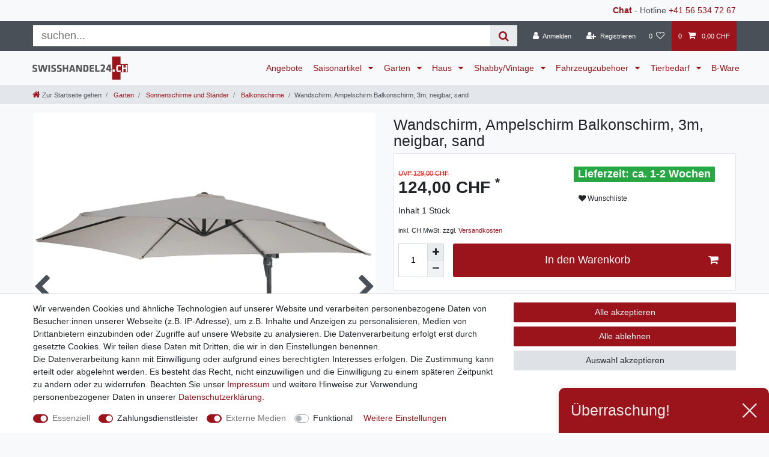

--- FILE ---
content_type: text/html; charset=UTF-8
request_url: https://www.swisshandel24.ch/haus/sonnenschirme-und-staender/balkonschirme/wandschirm-ampelschirm-balkonschirm/a-17888
body_size: 106338
content:






<!DOCTYPE html>

<html lang="de" data-framework="vue" prefix="og: http://ogp.me/ns#" class="icons-loading">

<head>
                
                    

    <script type="text/javascript">
    (function() {
        var _availableConsents = {"necessary.consent":[true,[],null],"necessary.consentActiveStatus":[true,["consentActiveStatus","_transaction_ids","cr-freeze"],null],"necessary.externalId":[true,["externalID"],null],"necessary.session":[true,[],null],"necessary.csrf":[true,["XSRF-TOKEN"],null],"necessary.shopbooster_cookie":[true,["plenty_cache"],null],"payment.paypal-cookies":[true,["X-PP-SILOVER","X-PP-L7","tsrc","paypalplus_session_v2"],true],"media.reCaptcha":[true,[],false],"convenience.languageDetection":[null,[],null]};
        var _allowedCookies = ["plenty_cache","consentActiveStatus","_transaction_ids","cr-freeze","externalID","XSRF-TOKEN","X-PP-SILOVER","X-PP-L7","tsrc","paypalplus_session_v2","plenty-shop-cookie","PluginSetPreview","SID_PLENTY_ADMIN_13339","PreviewCookie"] || [];

        window.ConsentManager = (function() {
            var _consents = (function() {
                var _rawCookie = document.cookie.split(";").filter(function (cookie) {
                    return cookie.trim().indexOf("plenty-shop-cookie=") === 0;
                })[0];

                if (!!_rawCookie) {
                    try {
                        _rawCookie = decodeURIComponent(_rawCookie);
                    } catch (e) {
                        document.cookie = "plenty-shop-cookie= ; expires = Thu, 01 Jan 1970 00:00:00 GMT"
                        return null;
                    }

                    try {
                        return JSON.parse(
                            _rawCookie.trim().substr("plenty-shop-cookie=".length)
                        );
                    } catch (e) {
                        return null;
                    }
                }
                return null;
            })();

            Object.keys(_consents || {}).forEach(function(group) {
                if(typeof _consents[group] === 'object' && _consents[group] !== null)
                {
                    Object.keys(_consents[group] || {}).forEach(function(key) {
                        var groupKey = group + "." + key;
                        if(_consents[group][key] && _availableConsents[groupKey] && _availableConsents[groupKey][1].length) {
                            Array.prototype.push.apply(_allowedCookies, _availableConsents[groupKey][1]);
                        }
                    });
                }
            });

            if(!_consents) {
                Object.keys(_availableConsents || {})
                    .forEach(function(groupKey) {
                        if(_availableConsents[groupKey] && ( _availableConsents[groupKey][0] || _availableConsents[groupKey][2] )) {
                            Array.prototype.push.apply(_allowedCookies, _availableConsents[groupKey][1]);
                        }
                    });
            }

            var _setResponse = function(key, response) {
                _consents = _consents || {};
                if(typeof key === "object" && typeof response === "undefined") {
                    _consents = key;
                    document.dispatchEvent(new CustomEvent("consent-change", {
                        detail: {key: null, value: null, data: key}
                    }));
                    _enableScriptsOnConsent();
                } else {
                    var groupKey = key.split(".")[0];
                    var consentKey = key.split(".")[1];
                    _consents[groupKey] = _consents[groupKey] || {};
                    if(consentKey === "*") {
                        Object.keys(_availableConsents).forEach(function(aKey) {
                            if(aKey.split(".")[0] === groupKey) {
                                _consents[groupKey][aKey.split(".")[1]] = response;
                            }
                        });
                    } else {
                        _consents[groupKey][consentKey] = response;
                    }
                    document.dispatchEvent(new CustomEvent("consent-change", {
                        detail: {key: key, value: response, data: _consents}
                    }));
                    _enableScriptsOnConsent();
                }
                if(!_consents.hasOwnProperty('_id')) {
                    _consents['_id'] = "ae97d0a0eabc6abb6bcf3b38d286245ad50dd428";
                }

                Object.keys(_availableConsents).forEach(function(key) {
                    if((_availableConsents[key][1] || []).length > 0) {
                        if(_isConsented(key)) {
                            _availableConsents[key][1].forEach(function(cookie) {
                                if(_allowedCookies.indexOf(cookie) < 0) _allowedCookies.push(cookie);
                            });
                        } else {
                            _allowedCookies = _allowedCookies.filter(function(cookie) {
                                return _availableConsents[key][1].indexOf(cookie) < 0;
                            });
                        }
                    }
                });

                document.cookie = "plenty-shop-cookie=" + JSON.stringify(_consents) + "; path=/; expires=" + _expireDate() + "; secure";
            };
            var _hasResponse = function() {
                return _consents !== null;
            };

            var _expireDate = function() {
                var expireSeconds = 0;
                                    expireSeconds = 8640000;
                                const date = new Date();
                date.setSeconds(date.getSeconds() + expireSeconds);
                const offset = date.getTimezoneOffset() / 60;
                date.setHours(date.getHours() - offset)
                return date.toUTCString();
            }
            var _isConsented = function(key) {
                var groupKey = key.split(".")[0];
                var consentKey = key.split(".")[1];

                if (consentKey === "*") {
                    return Object.keys(_availableConsents).some(function (aKey) {
                        var aGroupKey = aKey.split(".")[0];
                        return aGroupKey === groupKey && _isConsented(aKey);
                    });
                } else {
                    if(!_hasResponse()) {
                        return _availableConsents[key][0] || _availableConsents[key][2];
                    }

                    if(_consents.hasOwnProperty(groupKey) && _consents[groupKey].hasOwnProperty(consentKey))
                    {
                        return !!_consents[groupKey][consentKey];
                    }
                    else {
                        if(!!_availableConsents[key])
                        {
                            return _availableConsents[key][0];
                        }

                        console.warn("Cookie has been blocked due to not being registered: " + key);
                        return false;
                    }
                }
            };
            var _getConsents = function() {
                var _result = {};
                Object.keys(_availableConsents).forEach(function(key) {
                    var groupKey = key.split(".")[0];
                    var consentKey = key.split(".")[1];
                    _result[groupKey] = _result[groupKey] || {};
                    if(consentKey !== "*") {
                        _result[groupKey][consentKey] = _isConsented(key);
                    }
                });
                return _result;
            };
            var _isNecessary = function(key) {
                return _availableConsents.hasOwnProperty(key) && _availableConsents[key][0];
            };
            var _enableScriptsOnConsent = function() {
                var elementsToEnable = document.querySelectorAll("script[data-cookie-consent]");
                Array.prototype.slice.call(elementsToEnable).forEach(function(el) {
                    if(el.dataset && el.dataset.cookieConsent && el.type !== "application/javascript") {
                        var newScript = document.createElement("script");
                        if(el.src) {
                            newScript.src = el.src;
                        } else {
                            newScript.textContent = el.textContent;
                        }
                        el.parentNode.replaceChild(newScript, el);
                    }
                });
            };
            window.addEventListener("load", _enableScriptsOnConsent);
            
            return {
                setResponse: _setResponse,
                hasResponse: _hasResponse,
                isConsented: _isConsented,
                getConsents: _getConsents,
                isNecessary: _isNecessary
            };
        })();
    })();
</script>


    
<meta charset="utf-8">
<meta http-equiv="X-UA-Compatible" content="IE=edge">
<meta name="viewport" content="width=device-width, initial-scale=1">
<meta name="generator" content="plentymarkets" />
<meta name="format-detection" content="telephone=no"> 
<link rel="icon" type="image/x-icon" href="/tpl/favicon_0.ico">



            <link rel="canonical" href="https://www.swisshandel24.ch/garten/sonnenschirme-und-staender/balkonschirme/wandschirm-ampelschirm-balkonschirm-3m-neigbar-sand/a-17888">
    
    
<style data-font="Custom-Font">
    
                
        .icons-loading .fa { visibility: hidden !important; }
</style>

<link rel="preload" href="https://cdn03.plentymarkets.com/vmo8prx0zda1/plugin/103/ceres/css/ceres-icons.css" as="style" onload="this.onload=null;this.rel='stylesheet';">
<noscript><link rel="stylesheet" href="https://cdn03.plentymarkets.com/vmo8prx0zda1/plugin/103/ceres/css/ceres-icons.css"></noscript>


<link rel="preload" as="style" href="https://cdn03.plentymarkets.com/vmo8prx0zda1/plugin/103/ceres/css/ceres-base.css?v=9b5f8c3fd8b7bc8734922ed66c7133e5a4b87a5a">
    <link rel="stylesheet" href="https://cdn03.plentymarkets.com/vmo8prx0zda1/plugin/103/ceres/css/ceres-base.css?v=9b5f8c3fd8b7bc8734922ed66c7133e5a4b87a5a">


<script type="application/javascript">
    /*! loadCSS. [c]2017 Filament Group, Inc. MIT License */
    /* This file is meant as a standalone workflow for
    - testing support for link[rel=preload]
    - enabling async CSS loading in browsers that do not support rel=preload
    - applying rel preload css once loaded, whether supported or not.
    */
    (function( w ){
        "use strict";
        // rel=preload support test
        if( !w.loadCSS ){
            w.loadCSS = function(){};
        }
        // define on the loadCSS obj
        var rp = loadCSS.relpreload = {};
        // rel=preload feature support test
        // runs once and returns a function for compat purposes
        rp.support = (function(){
            var ret;
            try {
                ret = w.document.createElement( "link" ).relList.supports( "preload" );
            } catch (e) {
                ret = false;
            }
            return function(){
                return ret;
            };
        })();

        // if preload isn't supported, get an asynchronous load by using a non-matching media attribute
        // then change that media back to its intended value on load
        rp.bindMediaToggle = function( link ){
            // remember existing media attr for ultimate state, or default to 'all'
            var finalMedia = link.media || "all";

            function enableStylesheet(){
                // unbind listeners
                if( link.addEventListener ){
                    link.removeEventListener( "load", enableStylesheet );
                } else if( link.attachEvent ){
                    link.detachEvent( "onload", enableStylesheet );
                }
                link.setAttribute( "onload", null );
                link.media = finalMedia;
            }

            // bind load handlers to enable media
            if( link.addEventListener ){
                link.addEventListener( "load", enableStylesheet );
            } else if( link.attachEvent ){
                link.attachEvent( "onload", enableStylesheet );
            }

            // Set rel and non-applicable media type to start an async request
            // note: timeout allows this to happen async to let rendering continue in IE
            setTimeout(function(){
                link.rel = "stylesheet";
                link.media = "only x";
            });
            // also enable media after 3 seconds,
            // which will catch very old browsers (android 2.x, old firefox) that don't support onload on link
            setTimeout( enableStylesheet, 3000 );
        };

        // loop through link elements in DOM
        rp.poly = function(){
            // double check this to prevent external calls from running
            if( rp.support() ){
                return;
            }
            var links = w.document.getElementsByTagName( "link" );
            for( var i = 0; i < links.length; i++ ){
                var link = links[ i ];
                // qualify links to those with rel=preload and as=style attrs
                if( link.rel === "preload" && link.getAttribute( "as" ) === "style" && !link.getAttribute( "data-loadcss" ) ){
                    // prevent rerunning on link
                    link.setAttribute( "data-loadcss", true );
                    // bind listeners to toggle media back
                    rp.bindMediaToggle( link );
                }
            }
        };

        // if unsupported, run the polyfill
        if( !rp.support() ){
            // run once at least
            rp.poly();

            // rerun poly on an interval until onload
            var run = w.setInterval( rp.poly, 500 );
            if( w.addEventListener ){
                w.addEventListener( "load", function(){
                    rp.poly();
                    w.clearInterval( run );
                } );
            } else if( w.attachEvent ){
                w.attachEvent( "onload", function(){
                    rp.poly();
                    w.clearInterval( run );
                } );
            }
        }


        // commonjs
        if( typeof exports !== "undefined" ){
            exports.loadCSS = loadCSS;
        }
        else {
            w.loadCSS = loadCSS;
        }
    }( typeof global !== "undefined" ? global : this ) );

    (function() {
        var checkIconFont = function() {
            if(!document.fonts || document.fonts.check("1em FontAwesome")) {
                document.documentElement.classList.remove('icons-loading');
            }
        };

        if(document.fonts) {
            document.fonts.addEventListener("loadingdone", checkIconFont);
            window.addEventListener("load", checkIconFont);
        }
        checkIconFont();
    })();
</script>

                    

<!-- Extend the existing style with a template -->
                            


<script>

    
    function setCookie(name,value,days) {
        var expires = "";
        if (days) {
            var date = new Date();
            date.setTime(date.getTime() + (days*24*60*60*1000));
            expires = "; expires=" + date.toUTCString();
        }
        document.cookie = name + "=" + (value || "")  + expires + "; path=/";
    }
    function getCookie(name) {
        var nameEQ = name + "=";
        var ca = document.cookie.split(';');
        for (var i = 0; i < ca.length; i++) {
            var c = ca[i];
            while (c.charAt(0) == ' ') c = c.substring(1, c.length);
            if (c.indexOf(nameEQ) == 0) return c.substring(nameEQ.length, c.length);
        }
        return null;
    }

    if (getCookie("externalID") == null) {
        setCookie("externalID",  '6974c24cdcc04' + Math.random(), 100);
    }

    let consentActiveStatus = [{"googleanalytics":"false","googleads":"false","facebookpixel":"false","bingads":"false","pinterest":"false","adcell":"false","econda":"false","channelpilot":"false","sendinblue":"false","hotjar":"false","moebelde":"false","intelligentreach":"false","clarity":"false","awin":"false","belboon":"false"}];
    setCookie("consentActiveStatus",JSON.stringify(consentActiveStatus),100);

    function normalizeString(a) {
        return a.replace(/[^\w\s]/gi, '');
    }

    function convertAttributesToText(attributes){
        var variantText = '';

        if(attributes.length){
            for(let i = 0; i < attributes.length ; i++){
                variantText+= attributes[i]["value"]["names"]["name"];
                if(i !== (attributes.length-1)){
                    variantText+= ", ";
                }
            }
        }
        return variantText;
    }

    function sendProductListClick(position, products) {
        var payload = {

            'ecommerce': {
                'currencyCode': '',
                'click': {
                    'actionField': {'list': ''},
                    'products': new Array(products[position])
                }
            },
            'ga4Event': 'select_item',
            'nonInteractionHit': false,
            'event': 'ecommerceEvent',
            'eventCategory': 'E-Commerce',
            'eventAction': 'Produktklick',
            'eventLabel': '',
            'eventValue': undefined
        };
        dataLayer.push(payload);    }

    function capiCall(payload){
                var xhr = new XMLHttpRequest();
        xhr.open("POST", "/rest/gtm/capi", true);
        xhr.setRequestHeader('Content-Type', 'application/json');
        xhr.send(JSON.stringify(payload));
            }

    window.dataLayer = window.dataLayer || [];
    function gtag() { window.dataLayer.push(arguments); }
    let plentyShopCookie = getCookie("plenty-shop-cookie");

            plentyShopCookie = (typeof plentyShopCookie === "undefined") ? '' : JSON.parse(decodeURIComponent(plentyShopCookie));
        
    if(plentyShopCookie) {
        let hasConsentedToAds = false;
        let hasConsentedToAnalytics = false;
        let basicConsentObject = {};

                hasConsentedToAds = plentyShopCookie
    .necessary.
        googleads;
        
                hasConsentedToAnalytics = plentyShopCookie
    .necessary.
        googleanalytics;
        
        if (hasConsentedToAds || hasConsentedToAnalytics) {
            basicConsentObject = {
                ad_storage: 'granted',
                ad_user_data: 'granted',
                ad_personalization: 'granted'
            };

            if (hasConsentedToAnalytics) {
                basicConsentObject.analytics_storage = 'granted';
            }
            gtag('consent', 'default', basicConsentObject);
        }
    }
    

    document.addEventListener("consent-change", function (e){

        
        var consentIntervall = setInterval(function(){

                            let hasConsentedToAds = false;
                let hasConsentedToAnalytics = false;
                let basicConsentObject = {};

                                    hasConsentedToAds = e.detail.data.necessary.googleads;
                
                                    hasConsentedToAnalytics = e.detail.data.necessary.googleanalytics;
                

                if (hasConsentedToAds || hasConsentedToAnalytics) {
                    basicConsentObject = {
                        ad_storage: 'granted',
                        ad_user_data: 'granted',
                        ad_personalization: 'granted'
                    };
                    if (hasConsentedToAnalytics) {
                        basicConsentObject.analytics_storage = 'granted';
                    }
                    gtag('consent', 'update', basicConsentObject);
                }

            
            var payload = {
                'event': 'consentChanged'
            };
            dataLayer.push(payload);
            clearInterval(consentIntervall);
        }, 200);

    });
</script>


            



    
    
                
    
    

    
    
    
    
    

                    


<meta name="robots" content="all">
    <meta name="description" content="Wandschirm, Ampelschirm Balkonschirm, 3m neigbar ~ creme">
<meta property="og:title" content="Wandschirm, Ampelschirm Balkonschirm, 3m, neigbar, sand
         | Swisshandel24"/>
<meta property="og:type" content="article"/>
<meta property="og:url" content="https://www.swisshandel24.ch/garten/sonnenschirme-und-staender/balkonschirme/wandschirm-ampelschirm-balkonschirm-3m-neigbar-sand/a-17888"/>
<meta property="og:image" content="https://cdn03.plentymarkets.com/vmo8prx0zda1/item/images/17888/full/17888-Wandschirm--Ampelschirm-Balkonschirm_6.jpg"/>
<meta property="thumbnail" content="https://cdn03.plentymarkets.com/vmo8prx0zda1/item/images/17888/full/17888-Wandschirm--Ampelschirm-Balkonschirm_6.jpg"/>

<script type="application/ld+json">
            {
                "@context"      : "https://schema.org/",
                "@type"         : "Product",
                "@id"           : "25694",
                "name"          : "Wandschirm, Ampelschirm Balkonschirm, 3m, neigbar, sand",
                "category"      : "Balkonschirme",
                "releaseDate"   : "",
                "image"         : "https://cdn03.plentymarkets.com/vmo8prx0zda1/item/images/17888/full/17888-Wandschirm--Ampelschirm-Balkonschirm_6.jpg",
                "identifier"    : "25694",
                "description"   : "- Ampelschirm mit Handkurbel und Wandhalterung- Neigbar- Inkl. Montagematerial- Strebenstärke: 2 cm x 1 cm- Mast aus Alu- Streben aus Stahl- Schirmbezug 100% Polyester, 180g/qm- 6 Schirmstreben- Schirmbezug witterungsfest und regenbeständig (aber nicht auf Dauer wasserdicht)- Handkurbel leicht zu bedienen und abnehmbar- Mit Luftzirkulationshaube zur besseren Wärmeregulierung- Grosse Aufnahmetaschen für StrebenMasse (ca.):Gesamtbreite: 300 cmGesamttiefe: 280 cmMax. Spannweite: 300 cmDurchmesser: 280 cmHöhe zusammengeklappt:&amp;nbsp;163 cmStärke Streben: 2x1 cmMaststärke: 5 cmBestimmt kennen Sie das Problem mit den Schirmständern, die im Weg stehen oder mit schweren Steinen fixiert werden und doch bei jedem Windstoss zu kippen drohen?Wir haben die Lösung: Dieser Wandschirm bietet Ihnen nicht nur ein komfortables Dach, sondern sorgt auch durch die intelligente Bauart dafür, dass Ihnen der Schirmständer nicht mehr im Weg steht. Anders wie bei Halbschrimen steht Ihnen nicht nur die Hälfte sondern die ganze Fläche des Ampelschirms zur Verfügung. Somit spendet der Wandschirm auch wesentlich mehr Schatten.Selbstverständlich bietet er auch optimalen Schutz vor Sonneneinstrahlung und ist wasserabweisend.",
                "disambiguatingDescription" : "",
                "manufacturer"  : {
                    "@type"         : "Organization",
                    "name"          : "Mendler"
                },
                "brand"         : {
                    "@type"         : "Brand",
                    "name"          : "Mendler"
                },
                "sku"           : "25694",
                "gtin"          : "4057651032207",
                "offers": {
                    "@type"         : "Offer",
                    "priceCurrency" : "CHF",
                    "price"         : "124.00",
                    "url"           : "https://www.swisshandel24.ch/haus/sonnenschirme-und-staender/balkonschirme/wandschirm-ampelschirm-balkonschirm/a-17888",
                    "priceSpecification":[
                                                    {
                                "@type": "UnitPriceSpecification",
                                "price": "129.00",
                                "priceCurrency": "CHF",
                                "priceType": "ListPrice",
                                "referenceQuantity": {
                                    "@type": "QuantitativeValue",
                                    "value": "1",
                                    "unitCode": "C62"
                                }
                            },
                                                {
                            "@type": "UnitPriceSpecification",
                            "price": "124.00",
                            "priceCurrency": "CHF",
                            "priceType": "SalePrice",
                            "referenceQuantity": {
                                "@type": "QuantitativeValue",
                                "value": "1",
                                "unitCode": "C62"
                            }
                        }

                    ],
                    "availability"  : "https://schema.org/InStock",
                    "itemCondition" : "https://schema.org/NewCondition"
                },
                "depth": {
                    "@type"         : "QuantitativeValue",
                    "value"         : "140"
                },
                "width": {
                    "@type"         : "QuantitativeValue",
                    "value"         : "290"
                },
                "height": {
                    "@type"         : "QuantitativeValue",
                    "value"         : "1690"
                },
                "weight": {
                    "@type"         : "QuantitativeValue",
                    "value"         : "9800"
                }
            }
        </script>

<title>Wandschirm, Ampelschirm Balkonschirm, 3m, neigbar, sand
         | Swisshandel24</title>

                <style>.app {overflow-x: initial}
.main-img {z-index: 90; top:110px}

h1 {margin-top: .5rem}
.sidebar-categories .category-title, .widget-navigation-tree .category-title {color: #9B141B;}
.sidebar-categories ul li.active>a, .widget-navigation-tree ul li.active > a {background: #9B141B;color: #fff;}
.breadcrumb-item .fa-home {font-size: 125%}
.brand-wrapper{padding-left:1rem}
.navbar-brand img {height: 2.8rem}
@media (min-width: 992px){.main-navbar-collapsable .mainmenu > li > a{padding: 1.3rem 0.5rem;font-size: 80%;}}
@media (min-width: 1200px){.main-navbar-collapsable .mainmenu > li > a{padding: 1.3rem .625rem;font-size:100%}}
.page-singleitem .category-list-view-port .col-12 {-webkit-box-flex: 0;-ms-flex: 0 0 100%;flex: 0 0 100%;max-width: 100%;}
.page-singleitem .text-muted{color:inherit!important}
.widget-sticky .small{font-size:inherit}
.page-singleitem .single-rightside .mb-5 {margin-bottom: 0!important}
.single .single-description, .single .availability{font-size:inherit}
.page-singleitem .single-rightside>div{position:relative}
.single .availability:before{content: "Lieferzeit:";}
/* .list-controls #filterCollapse .page-content, .mainmenu > .ddown > .collapse{box-shadow: 0 0 30px rgba(0,0,0,0.4);} */

@media (min-width: 768px) and (max-width: 991.98px) {
.single .price { float: none; }
}

.availability_1 {
 background-color:#28a745;
 color:#fff
}
.availability_2 {
 background-color:#28a745;
 color:#fff
}
.availability_3 {
 background-color:#ffc107;
 color:#212529
}
.availability_4 {
 background-color:#ffc107;
 color:#212529
}
.availability_5 {
 background-color:#dc3545;
 color:#fff
}
.availability_6 {
 background-color:#dc3545;
 color:#fff
}
.availability_7 {
 background-color:#dc3545;
 color:#fff
}
.availability_8 {
 background-color:#dc3545;
 color:#fff
}
.availability_9 {
 background-color:#4D4F4D;
 color:#fff
}
.availability_10 {
 background-color:#4D4F4D;
 color:#fff
}

.top-bar .search-shown form {
margin: 5px;
background-color: #fff;
-webkit-box-flex: 1;
-ms-flex: 1;
flex: 1;
}

.top-bar .search-shown form .search-box-shadow-frame {
display: -webkit-box;
display: -ms-flexbox;
display: flex;
-webkit-box-flex: 100;
-ms-flex: 100;
flex: 100;
}

.top-bar .search-shown form .search-box-shadow-frame .search-input {
border: none;
outline: none;
padding: 0.4rem 1rem;
font-size: 1.3rem;
line-height: 1;
-webkit-box-flex: 1;
-ms-flex: 1 70%;
flex: 1 70%;
}

.top-bar .search-shown form .search-box-shadow-frame .search-submit {
color: #9B141B;
background-color: #e9ecef;
border: none;
font-size: 1.3rem;
line-height: 1;
padding: 0.4rem 1rem;
cursor: pointer;
}


.crossprice {
color: red !important;
font-size: 3 rem !important;
}

.bg-primary {
color: red !important;
background-color: #4d4f4d !important;
}

.card-columns > .card > .h3 {
font-size: inherit;
font-weight: bold;
}

.form-check {
margin-bottom: 0;
}

.list-controls #filterCollapse .page-content .card .form-check .form-check-label, .list-controls #filterCollapse .page-content .cmp-address-list .items>div:first-child .form-check .form-check-label, .cmp-address-list .list-controls #filterCollapse .page-content .items>div:first-child .form-check .form-check-label {
padding: 0.1rem 0;
}

.list-controls .filter-toggle {
margin: 10px 0 0 auto;
color: #fff;
background-color: #9B141B;
border-color: #9B141B;
}

/*
@media (min-width: 576px) {

.list-controls .filter-toggle {

right: 1.5em!important;
position: absolute!important;
bottom: 1.5em;
height:33px
}

}
*/

.widget.widget-image-box.widget-image-box-block-caption > .widget-inner .widget-caption {
padding: 0 .5rem;
background-color: rgba(135, 0, 7, 0.75);
}

.widget-shipping-privacy-check {display:none}
@media (max-width: 991.98px) {
    .desktop-view {
        display: none;
    }
}
@media (min-width: 991.99px) {
    .mobile-view {
        display: none;
    }
    .widget-step-by-step-navigation .widget-inner .row .mb-3.col-6.col-md-3 {
        max-width: 16.6%;
        flex: 0 0 16.6%;
    }
}

/* CYT Item Detail Page / Payment Icons */
.cyt-payments           {width: 100%; margin: 20px 0 0; padding: 0; text-align: center;}
.cyt-payments ul        {margin: 0 auto; padding: 0; display: inline-block; text-align: center;}
.cyt-payments li        {margin: 0 5px; display: inline-block; list-style: none; list-style-type: none;}
.cyt-payments li img    {display: block; max-height: 36px;}</style>
                <link rel="apple-touch-icon" href="https://cdn03.plentymarkets.com/vmo8prx0zda1/frontend/Logos/apple-touch-icon.png"/>

<meta name="google-site-verification" content="Y6Nb9Kf7EOK_eKsSHqed34Ebe9H0krDOB0aehqzbWkU" />
<meta property="fb:pages" content="1520882014905034" />

<meta name="facebook-domain-verification" content="srnotckmlk1aqzj645c9s80js41ut0" />
    <script></script>
                        

<script type="application/json" data-translation="FastCheckout::Template">
    {"createAccount":"Kundenkonto anlegen und Vorteile sichern","diffDeliveryAddress":"abweichende Lieferadresse","emailAlreadyExist":"Diese E-Mail Adresse existiert bereits.","loginNow":"Anmelden","close":"Schlie\u00dfen","alreadyCustomer":"Ich bin bereits Kunde","registerMe":"Registrieren und Vorteile sichern","fillAllFieldsNote":"<i class='fa fa-exclamation-circle text-danger mr-1' aria-hidden='true'><\/i><span>Bitte gib deine komplette Adresse ein um alle verf\u00fcgbaren Zahlarten zu sehen.<\/span>","newCustomer":"Kontakt","signIn":"Anmelden","passwordReset":"Passwort vergessen?","fillOneData":"Bitte Anmelden oder Kontaktdaten eingeben","quickRegisterHeader":"Registrieren und Kundenvorteile sichern","quickRegisterBenefit1":"Schnellerer Bestellvorgang","quickRegisterBenefit2":"Bestellstatus jederzeit einsehen","quickRegisterBenefit3":"Pers\u00f6nliche Merkliste"}
</script>



            <link rel="stylesheet" href="https://cdn03.plentymarkets.com/vmo8prx0zda1/plugin/103/feedback/css/main.css" media="none" onload="if(media!='all')media='all'">
<noscript><link rel="stylesheet" href="https://cdn03.plentymarkets.com/vmo8prx0zda1/plugin/103/feedback/css/main.css"></noscript>


            <script>        let isSignUp = false;        document.addEventListener("onSignUpSuccess", function (e) {                        isSignUp = true;            localStorage.setItem("signupTime", new Date().getTime());        });        document.addEventListener("onSetUserData", function (e) {                        if (e.detail.oldState.user.userData == null && e.detail.newState.user.userData !== null) {                let lastSignUpTime = localStorage.getItem("signupTime");                let timeDiff = new Date().getTime() - lastSignUpTime;                let is24HoursPassed = timeDiff > 24 * 60 * 60 * 1000;                if (isSignUp || is24HoursPassed) {                                        var payload = {                        'event': isSignUp ? 'sign_up' : 'login',                        'user_id': e.detail.newState.user.userData.id,                        'pageType': 'tpl.item'                    };                    dataLayer.push(payload);                                        isSignUp = false;                }            }        });        document.addEventListener("onSetComponent", function (e) {            console.log(e.detail);            if(e.detail.payload.component === "basket-preview"){                var payload = {                    'event': 'funnel_event',                    'action': 'OPEN_BASKET_PREVIEW',                };                dataLayer.push(payload);                            }        });        document.addEventListener("onSetCouponCode", function (e) {            console.log(e.detail);            if(e.detail.payload !== null){                var payload = {                    'event': 'funnel_event',                    'action': 'COUPON_CODE_ADDED',                    'couponCode': e.detail.payload                };                dataLayer.push(payload);                            }        });                var payload ={            'event': 'facebookEvent',            'event_id': '6974c24d12242' + Math.random(),            'facebookEventName': 'PageView'        };        dataLayer.push(payload);        capiCall(payload);                document.addEventListener("onAddWishListId", function (e) {            var payload = {                'event': 'AddToWishlist',                'event_id': '6974c24d12242' + Math.random(),                'ga4Event': 'add_to_wishlist',                'content_name': 'Artikeldetailseite',                'content_category': '',                'content_type': 'product',                'content_ids': e.detail.payload,                'contents': '',                'currency': 'CHF',                'value': '0.01'            };            dataLayer.push(payload);                    });        document.addEventListener("onSetWishListItems", function (e) {            console.log(e.detail.payload);            if (typeof e.detail.payload !== 'undefined') {                var products = [];                var idList = [];                var contents = [];                e.detail.payload.forEach(function (item, index) {                    products.push({                        id: item.data.item.id + '',                        name: item.data.texts.name1,                        price: item.data.prices.default.price.value + '',                        brand: item.data.item.manufacturer.externalName,                        category: 'Garten\/Sonnenschirme\u0020und\u0020St\u00E4nder\/Balkonschirme',                        variant: convertAttributesToText(item.data.attributes),                        position: index,                        list: 'Wunschliste'                    });                    contents.push({                        id: item.data.item.id,                        quantity: 1,                        item_price: item.data.prices.default.price.value                    });                    idList.push(item.id);                });                var payload = {                    'ecommerce': {                        'currencyCode': 'CHF',                        'impressions': products                    },                    'google_tag_params': {                        'ecomm_prodid': idList,                        'ecomm_pagetype': 'other',                        'ecomm_category': 'Wunschliste',                    },                    'content_ids': idList,                    'content_name': 'Wunschliste',                    'content_type': 'product',                    'contents': contents,                    'currency': 'CHF',                    'value': '0.01',                    'event': 'ecommerceEvent',                    'event_id': '6974c24d12242' + Math.random(),                    'ga4Event': 'view_item_list',                    'eventCategory': 'E-Commerce',                    'eventAction': 'Produktimpression',                    'eventLabel': 'Artikeldetailseite',                    'eventValue': undefined                };                dataLayer.push(payload);                capiCall(payload);            }        });        document.addEventListener("onContactFormSend", function (e) {            var payload ={                'event': 'facebookEvent',                'event_id': '6974c24d12242' + Math.random(),                'facebookEventName': 'Contact',                'currency': 'CHF',                'value': '0.01'            };            dataLayer.push(payload);            capiCall(payload);        });        document.addEventListener("onSetVariationOrderProperty", function (e) {            var payload = {                'event': 'facebookEvent',                'facebookEventName': 'CustomizeProduct',                'event_id': '6974c24d12242' + Math.random(),                'currency': 'CHF',                'value': '0.01'            };            dataLayer.push(payload);            capiCall(payload);        });        document.addEventListener("onAddBasketItem", function (e) {                        var payload = {                'ecommerce': {                    'currencyCode': 'CHF',                    'add': {                        'actionField':                            {'list': 'Artikeldetailseite'},                        'products': [{                            'id': e.detail.payload[0].variationId + '',                            'quantity': e.detail.payload[0].quantity,                            'price': e.detail.payload[0].price+'',                            'variant': convertAttributesToText(e.detail.payload[0].variation.data.attributes),                            'name': e.detail.payload[0].variation.data.texts.name1,                            'brand': e.detail.payload[0].variation.data.item.manufacturer.externalName,                            'category': 'Garten\/Sonnenschirme\u0020und\u0020St\u00E4nder\/Balkonschirme'                                                    }]                    }                },                'content_name': 'Artikeldetailseite',                'content_type': 'product',                'content_ids': e.detail.payload[0].variationId,                'contents': [{                    'id': e.detail.payload[0].variationId,                    'quantity': e.detail.payload[0].quantity,                    'item_price': e.detail.payload[0].price                }],                'currency': 'CHF',                'value': '0.01',                'addCartValue':e.detail.payload[0].price+'',                'addCartQty': e.detail.payload[0].quantity,                'addCartId':e.detail.payload[0].variationId + '',                'addCartVariant': convertAttributesToText(e.detail.payload[0].variation.data.attributes),                'addCartName': e.detail.payload[0].variation.data.texts.name1,                'addCartBrand': e.detail.payload[0].variation.data.item.manufacturer.externalName,                'addCartCategory': 'Garten\/Sonnenschirme\u0020und\u0020St\u00E4nder\/Balkonschirme',                'addCartImage': e.detail.payload[0].variation.data.images.all[0].url,                'addCartItemLink': "https://www.swisshandel24.ch/a-" + e.detail.payload[0].variation.data.item.id,                'nonInteractionHit': false,                'event': 'ecommerceEvent',                'event_id': '6974c24d12242' + Math.random(),                'ga4Event': 'add_to_cart',                'eventCategory': 'E-Commerce',                'eventAction': 'addToCart',                'eventLabel': undefined,                'eventValue': undefined            };            dataLayer.push(payload);            capiCall(payload);        }, false);        document.addEventListener("onRemoveBasketItem", function (e) {            changeQty('remove', e);        });        document.addEventListener("onUpdateBasketItemQuantity",function (e) {            function isCurrentItem(item) {                return item.id == e.detail.payload.id;            }            currentBasketItem = e.detail.oldState.basket.items.find(isCurrentItem);            var origQty = currentBasketItem.quantity;            var newQty = e.detail.payload.quantity;            var qtyDiff = newQty - origQty;            if (qtyDiff > 0) {                changeQty("add", e, qtyDiff);            }            else{                changeQty("remove", e, qtyDiff *= -1);            }        });        document.addEventListener("onUpdateBasketItem", function (e) {            function isCurrentItem(item) {                return item.id == e.detail.payload.id;            }            currentBasketItem = e.detail.oldState.basket.items.find(isCurrentItem);            var origQty = currentBasketItem.quantity;            var newQty = e.detail.payload.quantity;            var qtyDiff = newQty - origQty;            if (qtyDiff > 0) {                changeQty("add", e, qtyDiff);            }        });        function changeQty(action, e, qty = e.detail.quantity) {            var currentBasketItem;            if (e.type === "onRemoveBasketItem") {                function isCurrentItem(item) {                    return item.id == e.detail.payload;                }                currentBasketItem = e.detail.oldState.basket.items.find(isCurrentItem);                qty = currentBasketItem.quantity;            } else {                function isCurrentItem(item) {                    return item.variationId == e.detail.payload.variationId;                }                currentBasketItem = e.detail.newState.basket.items.find(isCurrentItem);            }                        var payload = {                'ecommerce': {                    'currencyCode': 'CHF',                    [action]: {                        'products': [{                            'name': currentBasketItem.variation.data.texts.name1,                            'id': currentBasketItem.variationId + '',                            'price': currentBasketItem.price + '',                            'variant': convertAttributesToText(currentBasketItem.variation.data.attributes),                            'brand': currentBasketItem.variation.data.item.manufacturer.externalName,                            'category': 'Garten\/Sonnenschirme\u0020und\u0020St\u00E4nder\/Balkonschirme',                            'quantity': qty                                                      }]                    }                },                'content_name': 'Warenkorbvorschau',                'content_type': 'product',                'content_ids': currentBasketItem.variationId,                'contents': [{                    'id': currentBasketItem.variationId,                    'quantity': qty,                    'item_price': currentBasketItem.price                }],                'currency': 'CHF',                'value': '0.01',                'addCartValue':currentBasketItem.price+'',                'addCartQty': currentBasketItem.quantity,                'addCartId':currentBasketItem.variationId + '',                'addCartVariant': convertAttributesToText(currentBasketItem.variation.data.attributes),                'addCartName': currentBasketItem.variation.data.texts.name1,                'addCartBrand': currentBasketItem.variation.data.item.manufacturer.externalName,                'addCartCategory': 'Garten\/Sonnenschirme\u0020und\u0020St\u00E4nder\/Balkonschirme',                'addCartImage':  currentBasketItem.variation.data.images.all[0].url,                'addCartItemLink': "https://www.swisshandel24.ch/a-" +  currentBasketItem.variation.data.item.id,                'nonInteractionHit': false,                'event': 'ecommerceEvent',                'event_id': '6974c24d12242' + Math.random(),                'eventCategory': 'E-Commerce',                'ga4Event' : action + (action === 'add' ? '_to': '_from') + '_cart',                'eventAction': action + 'FromCart',                'eventLabel': undefined,                'eventValue': undefined            };            dataLayer.push(payload);            if(action === "add"){                capiCall(payload);            }        }    </script><script>    var payload ={        'ecommerce': {            'currencyCode': 'CHF',            'detail': {                                'products': [{                    'id': '25694',                    'name': 'Wandschirm,\u0020Ampelschirm\u0020Balkonschirm,\u00203m,\u0020neigbar,\u0020sand',                    'price': '124',                    'brand': 'Mendler',                    'category': 'Garten\/Sonnenschirme\u0020und\u0020St\u00E4nder\/Balkonschirme',                    'variant': ''                }]            }        },        'google_tag_params': {            'ecomm_prodid': '25694',            'ecomm_pagetype': 'product',            'ecomm_totalvalue': '124',            'ecomm_category': 'Garten\/Sonnenschirme\u0020und\u0020St\u00E4nder\/Balkonschirme'        },        'content_ids': 25694,        'content_name': 'Wandschirm,\u0020Ampelschirm\u0020Balkonschirm,\u00203m,\u0020neigbar,\u0020sand',        'content_type': 'product',        'contents': [{            'id': '25694',            'quantity': 1,            'item_price': 124        }],        'currency': 'CHF',        'categoryId': 933,        'value': '0.01',        'event': 'ecommerceEvent',        'event_id': '6974c24d12242' + Math.random(),        'ga4Event' : 'view_item',        'eventCategory': 'E-Commerce',        'eventAction': 'Produktdetailseite',        'eventLabel': undefined,        'eventValue': undefined    };    dataLayer.push(payload);    capiCall(payload);        document.addEventListener("onVariationChanged", function (e) {            var payload = {                'event': 'facebookEvent',                'facebookEventName': 'CustomizeProduct',                'event_id': '6974c24d12242' + Math.random(),                'currency': 'CHF',                'value': '0.01'            };            dataLayer.push(payload);            capiCall(payload);        var payload = {            'ecommerce': {                'currencyCode': 'CHF',                'detail': {                    'products': [{                        'id': e.detail.documents[0].id + '',                        'name': e.detail.documents[0].data.texts.name1,                        'price': e.detail.documents[0].data.prices.default.price.value + '',                        'brand': e.detail.documents[0].data.item.manufacturer.externalName + '',                        'category': 'Garten\/Sonnenschirme\u0020und\u0020St\u00E4nder\/Balkonschirme',                        'variant': convertAttributesToText(e.detail.documents[0].data.attributes)                    }]                }            },            'google_tag_params': {                'ecomm_prodid': e.detail.documents[0].id,                'ecomm_pagetype': 'product',                'ecomm_totalvalue': e.detail.documents[0].data.prices.default.price.value,                'ecomm_category': 'Garten\/Sonnenschirme\u0020und\u0020St\u00E4nder\/Balkonschirme'            },            'content_ids': e.detail.documents[0].id,            'content_name': e.detail.documents[0].data.texts.name1,            'content_type': 'product',            'currency': 'CHF',            'value': '0.01',            'event': 'ecommerceEvent',            'event_id': '6974c24d12242' + Math.random(),            'ga4Event' : 'view_item',            'nonInteractionHit': false,            'eventCategory': 'E-Commerce',            'eventAction': 'Produktdetailseite',            'eventLabel': undefined,            'eventValue': undefined        };        dataLayer.push(payload);        capiCall(payload);    }, false);</script><!-- Google Tag Manager --><script >        (function (w, d, s, l, i) {            w[l] = w[l] || [];            w[l].push({                'gtm.start':                    new Date().getTime(), event: 'gtm.js'            });            var f = d.getElementsByTagName(s)[0],                j = d.createElement(s), dl = l != 'dataLayer' ? '&l=' + l : '';            j.async = true;            j.src =                'https://www.googletagmanager.com/gtm.js?id=' + i + dl;            f.parentNode.insertBefore(j, f);        })(window, document, 'script', 'dataLayer', 'GTM-5CQGF7RW');</script><!-- End Google Tag Manager -->
            <style>
    #paypal_loading_screen {
        display: none;
        position: fixed;
        z-index: 2147483640;
        top: 0;
        left: 0;
        width: 100%;
        height: 100%;
        overflow: hidden;

        transform: translate3d(0, 0, 0);

        background-color: black;
        background-color: rgba(0, 0, 0, 0.8);
        background: radial-gradient(ellipse closest-corner, rgba(0,0,0,0.6) 1%, rgba(0,0,0,0.8) 100%);

        color: #fff;
    }

    #paypal_loading_screen .paypal-checkout-modal {
        font-family: "HelveticaNeue", "HelveticaNeue-Light", "Helvetica Neue Light", helvetica, arial, sans-serif;
        font-size: 14px;
        text-align: center;

        box-sizing: border-box;
        max-width: 350px;
        top: 50%;
        left: 50%;
        position: absolute;
        transform: translateX(-50%) translateY(-50%);
        cursor: pointer;
        text-align: center;
    }

    #paypal_loading_screen.paypal-overlay-loading .paypal-checkout-message, #paypal_loading_screen.paypal-overlay-loading .paypal-checkout-continue {
        display: none;
    }

    .paypal-checkout-loader {
        display: none;
    }

    #paypal_loading_screen.paypal-overlay-loading .paypal-checkout-loader {
        display: block;
    }

    #paypal_loading_screen .paypal-checkout-modal .paypal-checkout-logo {
        cursor: pointer;
        margin-bottom: 30px;
        display: inline-block;
    }

    #paypal_loading_screen .paypal-checkout-modal .paypal-checkout-logo img {
        height: 36px;
    }

    #paypal_loading_screen .paypal-checkout-modal .paypal-checkout-logo img.paypal-checkout-logo-pp {
        margin-right: 10px;
    }

    #paypal_loading_screen .paypal-checkout-modal .paypal-checkout-message {
        font-size: 15px;
        line-height: 1.5;
        padding: 10px 0;
    }

    #paypal_loading_screen.paypal-overlay-context-iframe .paypal-checkout-message, #paypal_loading_screen.paypal-overlay-context-iframe .paypal-checkout-continue {
        display: none;
    }

    .paypal-spinner {
        height: 30px;
        width: 30px;
        display: inline-block;
        box-sizing: content-box;
        opacity: 1;
        filter: alpha(opacity=100);
        animation: rotation .7s infinite linear;
        border-left: 8px solid rgba(0, 0, 0, .2);
        border-right: 8px solid rgba(0, 0, 0, .2);
        border-bottom: 8px solid rgba(0, 0, 0, .2);
        border-top: 8px solid #fff;
        border-radius: 100%
    }

    .paypalSmartButtons div {
        margin-left: 10px;
        margin-right: 10px;
    }
</style>            <link rel="stylesheet" href="https://cdn03.plentymarkets.com/vmo8prx0zda1/plugin/103/findologic/js/dist/findologic_ceres.css" />
    
                                    
    </head>

<body class="page-singleitem item-17888 variation-25694 ">

                    

<script>
    if('ontouchstart' in document.documentElement)
    {
        document.body.classList.add("touch");
    }
    else
    {
        document.body.classList.add("no-touch");
    }
</script>

<div id="vue-app" data-server-rendered="true" class="app"><div template="#vue-notifications" class="notification-wrapper"></div> <header id="page-header"><div class="container-max"><div class="row flex-row-reverse position-relative"><div id="page-header-parent" data-header-offset class="col-12 header-container"><div class="widget widget-code widget-none widget-fw unfixed text-right py-2 color-gray-700"><div class="widget-inner bg-appearance"><div class="container-max"><strong><a href="https://tawk.to/chat/559c408f23db8a664d2594b9/default" name="Chat" target="_blank" title="Chat">Chat</a></strong> - Hotline <a href="tel:+41565347267">+41 56 534 72 67</a></div></div></div> <div class="top-bar header-fw"><div class="container-max px-0 pr-lg-3"><div class="row mx-0 flex-row-reverse position-relative"><div class="top-bar-items search-permanent d-flex flex-grow-1 flex-column-reverse flex-md-row"><div class="always-visible-search flex-grow-1"><form method="GET" action="/search"><div class="container-max"><div class="position-relative"><div class="d-flex flex-grow-1 position-relative my-2"><input name="query" type="search" placeholder="suchen..." aria-label="Suchbegriff" value="" class="search-input flex-grow-1 px-3 py-2"> <button type="submit" aria-label="Suche" class="search-submit px-3"><i class="fa fa-search"></i></button></div></div></div></form></div> <div class="controls"><ul id="controlsList" class="controls-list mb-0 d-flex list-inline pl-2 pl-sm-1 pl-md-0"><li class="list-inline-item control-user"><!----></li> <li class="list-inline-item control-wish-list"><a href="/wish-list" rel="nofollow" aria-label="Wunschliste" class="nav-link"><span class="badge-right mr-1 d-none d-sm-inline">0</span> <i aria-hidden="true" class="fa fa-heart-o"></i></a></li> <li class="list-inline-item control-basket position-relative"><a href="#" class="toggle-basket-preview nav-link"><span class="mr-2">0</span> <i aria-hidden="true" class="fa fa-shopping-cart"></i> <span class="badge p-0 ml-2">0,00 CHF</span></a> <!----></li></ul></div></div></div></div> <div class="container-max px-0 px-lg-3"><div class="row mx-0 flex-row-reverse"></div></div></div> <nav class="navbar header-fw p-0 border-bottom megamenu"><div class="container-max d-block pt-0 pr-0 pb-0 pl-0"><div class="row mx-0 position-relative d-flex"><div class="brand-wrapper px-lg-3 d-flex flex-fill"><a href="/" class="navbar-brand py-2"><picture data-alt="Swisshandel24"><source srcset="https://cdn03.plentymarkets.com/vmo8prx0zda1/frontend/swisshandel24.svg"> <img src="https://cdn03.plentymarkets.com/vmo8prx0zda1/frontend/swisshandel24.svg" alt="Swisshandel24" class="img-fluid"></picture></a> <button id="mobile-navigation-toggler" type="button" class="navbar-toggler d-lg-none p-3">
                    ☰
                </button></div> <div class="main-navbar-collapsable d-none d-lg-block"><ul class="mainmenu p-0 m-0 d-flex"><li><a href="/sonderangebote" itemprop="name">
                        Angebote
                    </a></li> <li class="ddown"><a href="/saisonartikel" itemprop="name">
                        Saisonartikel
                    </a> <ul data-level="1" class="collapse nav-dropdown-0"><li><ul class="collapse-inner"><li class="level1"><a href="/saisonartikel/sommer" itemprop="name">Sommer</a></li> <li class="level2"><a href="/saisonartikel/sommer/sonnenschirme-und-staender" itemprop="name">Sonnenschirme und Ständer</a></li> <li class="level3"><a href="/saisonartikel/sommer/sonnenschirme-und-staender/ampelschirme" itemprop="name">Ampelschirme</a></li> <li class="level3"><a href="/saisonartikel/sommer/sonnenschirme-und-staender/balkonschirme" itemprop="name">Balkonschirme</a></li> <li class="level3"><a href="/saisonartikel/sommer/sonnenschirme-und-staender/gastroschirme" itemprop="name">Gastroschirme</a></li> <li class="level3"><a href="/saisonartikel/sommer/sonnenschirme-und-staender/sonnenschirme" itemprop="name">Sonnenschirme</a></li> <li class="level3"><a href="/saisonartikel/sommer/sonnenschirme-und-staender/schirmstaender" itemprop="name">Schirmständer</a></li> <li class="level3"><a href="/saisonartikel/sommer/sonnenschirme-und-staender/schutzhuellen" itemprop="name">Schutzhüllen</a></li> <li class="level2"><a href="/saisonartikel/sommer/sonnenstoren" itemprop="name">Sonnenstoren</a></li> <li class="level3"><a href="/saisonartikel/sommer/sonnenstoren/markisen-mit-kurbel" itemprop="name">Markisen mit Kurbel</a></li> <li class="level3"><a href="/saisonartikel/sommer/sonnenstoren/markisen-mit-motor" itemprop="name">Markisen mit Motor</a></li> <li class="level3"><a href="/saisonartikel/sommer/sonnenstoren/klemmmarkisen" itemprop="name">Klemmmarkisen</a></li> <li class="level3"><a href="/saisonartikel/sommer/sonnenstoren/markisen-zubehoer" itemprop="name">Markisen Zubehör</a></li> <li class="level2"><a href="/saisonartikel/sommer/gartenmoebel" itemprop="name">Gartenmöbel</a></li> <li class="level2"><a href="/saisonartikel/sommer/pavillons" itemprop="name">Pavillons</a></li> <li class="level2"><a href="/saisonartikel/sommer/insektenvernichter" itemprop="name">Insektenvernichter</a></li> <li class="level2"><a href="/saisonartikel/sommer/sonnensegel" itemprop="name">Sonnensegel</a></li> <li class="level3"><a href="/saisonartikel/sommer/sonnensegel/sonnensegel-wasserdicht" itemprop="name">wasserdicht</a></li> <li class="level3"><a href="/saisonartikel/sommer/sonnensegel/extrem-reissfest-kuehlend" itemprop="name">extrem reissfest/kühlend</a></li> <li class="level3"><a href="/saisonartikel/sommer/sonnensegel/rechteckig" itemprop="name">rechteckig</a></li> <li class="level3"><a href="/saisonartikel/sommer/sonnensegel/quadratisch" itemprop="name">quadratisch</a></li> <li class="level3"><a href="/saisonartikel/sommer/sonnensegel/dreieckig" itemprop="name">dreieckig</a></li> <li class="level3"><a href="/saisonartikel/sommer/sonnensegel/trapezfoermig" itemprop="name">trapezförmig</a></li> <li class="level3"><a href="/saisonartikel/sommer/sonnensegel/zubehoer" itemprop="name">Sonnensegel Zubehör</a></li></ul></li> <li><ul class="collapse-inner"><li class="level1"><a href="/saisonartikel/halloween" itemprop="name">Halloween</a></li></ul></li> <li><ul class="collapse-inner"><li class="level1"><a href="/saisonartikel/weihnachten" itemprop="name">Weihnachten</a></li> <li class="level2"><a href="/saisonartikel/weihnachten/adventskalender" itemprop="name">Adventskalender</a></li> <li class="level2"><a href="/saisonartikel/weihnachten/weihnachtsfiguren" itemprop="name">Weihnachtsfiguren</a></li> <li class="level2"><a href="/saisonartikel/weihnachten/adventskraenze" itemprop="name">Adventskränze</a></li> <li class="level2"><a href="/saisonartikel/weihnachten/weihnachtsbaeume" itemprop="name">Weihnachtsbäume</a></li> <li class="level2"><a href="/saisonartikel/weihnachten/weihnachtskugeln" itemprop="name">Weihnachtskugeln</a></li> <li class="level2"><a href="/saisonartikel/weihnachten/dekoration" itemprop="name">Dekoration</a></li></ul></li></ul></li> <li class="ddown"><a href="/garten" itemprop="name">
                        Garten
                    </a> <ul data-level="1" class="collapse nav-dropdown-1"><li><ul class="collapse-inner"><li class="level1"><a href="/garten/gartenmoebel" itemprop="name">Gartenmöbel</a></li> <li class="level2"><a href="/garten/gartenmoebel/divano-gartenliege-bite" itemprop="name">Divano Gartenliege Bite</a></li> <li class="level2"><a href="/garten/gartenmoebel/divano-gartenmoebel" itemprop="name">DIVANO Gartenmöbel</a></li> <li class="level2"><a href="/garten/gartenmoebel/sets" itemprop="name">Sets</a></li> <li class="level3"><a href="/garten/gartenmoebel/sets/sitzgruppen" itemprop="name">Sitzgruppen</a></li> <li class="level3"><a href="/garten/gartenmoebel/sets/essgruppen" itemprop="name">Essgruppen</a></li> <li class="level3"><a href="/garten/gartenmoebel/sets/bistro-sets" itemprop="name">Bistro-Sets</a></li> <li class="level2"><a href="/garten/gartenmoebel/abdeckungen" itemprop="name">Abdeckungen</a></li> <li class="level2"><a href="/garten/gartenmoebel/auflagenboxen" itemprop="name">Auflagenboxen</a></li> <li class="level2"><a href="/garten/gartenmoebel/barhocker-outdoor" itemprop="name">Barhocker outdoor</a></li> <li class="level2"><a href="/garten/gartenmoebel/baenke" itemprop="name">Bänke</a></li> <li class="level2"><a href="/garten/gartenmoebel/gartentextilien" itemprop="name">Gartentextilien</a></li> <li class="level3"><a href="/garten/gartenmoebel/gartentextilien/auflagen" itemprop="name">Auflagen</a></li> <li class="level3"><a href="/garten/gartenmoebel/gartentextilien/kissen" itemprop="name">Deko Kissen</a></li> <li class="level3"><a href="/garten/gartenmoebel/gartentextilien/kissenbezuege-ersatzbezuege" itemprop="name">Kissenbezüge/Ersatzbezüge</a></li> <li class="level3"><a href="/garten/gartenmoebel/gartentextilien/sitzkissen" itemprop="name">Sitzkissen</a></li> <li class="level2"><a href="/garten/gartenmoebel/haengematten" itemprop="name">Hängematten</a></li> <li class="level2"><a href="/garten/gartenmoebel/hocker-outdoor" itemprop="name">Hocker outdoor</a></li> <li class="level2"><a href="/garten/gartenmoebel/hollywoodschaukeln" itemprop="name">Hollywoodschaukeln</a></li> <li class="level2"><a href="/garten/gartenmoebel/liegen" itemprop="name">Liegen</a></li> <li class="level2"><a href="/garten/gartenmoebel/schaukeln" itemprop="name">Schaukeln</a></li> <li class="level2"><a href="/garten/gartenmoebel/schaukelstuehle" itemprop="name">Schaukelstühle</a></li> <li class="level2"><a href="/garten/gartenmoebel/sessel" itemprop="name">Sessel Garten</a></li> <li class="level2"><a href="/garten/gartenmoebel/sofas" itemprop="name">Sofas</a></li> <li class="level2"><a href="/garten/gartenmoebel/stuehle" itemprop="name">Stühle</a></li> <li class="level2"><a href="/garten/gartenmoebel/strandkoerbe" itemprop="name">Strandkörbe</a></li> <li class="level2"><a href="/garten/gartenmoebel/tische" itemprop="name">Tische</a></li> <li class="level3"><a href="/garten/gartenmoebel/tische/esstische-outdoor" itemprop="name">Esstische outdoor</a></li> <li class="level3"><a href="/garten/gartenmoebel/tische/loungetische-outdoor" itemprop="name">Loungetische outdoor</a></li> <li class="level3"><a href="/garten/gartenmoebel/tische/beistelltische-outdoor" itemprop="name">Beistelltische outdoor</a></li> <li class="level3"><a href="/garten/gartenmoebel/tische/bistrotische-outdoor" itemprop="name">Bistrotische outdoor</a></li> <li class="level3"><a href="/garten/gartenmoebel/tische/bar-stehtische-outdoor" itemprop="name">Bar-/Stehtische outdoor</a></li> <li class="level3"><a href="/garten/gartenmoebel/tische/klapptische-outdoor" itemprop="name">Klapptische outdoor</a></li></ul></li> <li><ul class="collapse-inner"><li class="level1"><a href="/garten/sonnensegel" itemprop="name">Sonnensegel</a></li> <li class="level2"><a href="/garten/sonnensegel/sonnensegel-wasserdicht" itemprop="name">wasserdicht</a></li> <li class="level2"><a href="/garten/sonnensegel/sonnensegel-extrem-reissfest-kuehlend" itemprop="name">extrem reissfest/kühlend</a></li> <li class="level2"><a href="/garten/sonnensegel/rechteckig" itemprop="name">rechteckig</a></li> <li class="level2"><a href="/garten/sonnensegel/quadratisch" itemprop="name">quadratisch</a></li> <li class="level2"><a href="/garten/sonnensegel/dreieckig" itemprop="name">dreieckig</a></li> <li class="level2"><a href="/garten/sonnensegel/trapezfoermig" itemprop="name">trapezförmig</a></li> <li class="level2"><a href="/garten/sonnensegel/zubehoer" itemprop="name">Sonnensegel Zubehör</a></li></ul></li> <li><ul class="collapse-inner"><li class="level1"><a href="/garten/beleuchtung" itemprop="name">Beleuchtung</a></li></ul></li> <li><ul class="collapse-inner"><li class="level1"><a href="/garten/sonnenschirme-und-staender" itemprop="name">Sonnenschirme und Ständer</a></li> <li class="level2"><a href="/garten/sonnenschirme-und-staender/ampelschirme" itemprop="name">Ampelschirme</a></li> <li class="level2"><a href="/garten/sonnenschirme-und-staender/doppelampelschirme" itemprop="name">Doppelampelschirme</a></li> <li class="level2"><a href="/garten/sonnenschirme-und-staender/balkonschirme" itemprop="name">Balkonschirme</a></li> <li class="level2"><a href="/garten/sonnenschirme-und-staender/gastroschirme" itemprop="name">Gastroschirme</a></li> <li class="level2"><a href="/garten/sonnenschirme-und-staender/sonnenschirme" itemprop="name">Sonnenschirme</a></li> <li class="level2"><a href="/garten/sonnenschirme-und-staender/doppelsonnenschirme" itemprop="name">Doppelsonnenschirme</a></li> <li class="level2"><a href="/garten/sonnenschirme-und-staender/schirmstaender" itemprop="name">Schirmständer</a></li> <li class="level2"><a href="/garten/sonnenschirme-und-staender/schutzhuellen" itemprop="name">Schutzhüllen</a></li> <li class="level2"><a href="/garten/sonnenschirme-und-staender/ersatzbezuege" itemprop="name">Ersatzbezüge</a></li></ul></li> <li><ul class="collapse-inner"><li class="level1"><a href="/garten/pavillons" itemprop="name">Pavillons</a></li></ul></li> <li><ul class="collapse-inner"><li class="level1"><a href="/garten/pergola" itemprop="name">Pergola</a></li></ul></li> <li><ul class="collapse-inner"><li class="level1"><a href="/garten/gartenzelte" itemprop="name">Gartenzelte</a></li></ul></li> <li><ul class="collapse-inner"><li class="level1"><a href="/garten/zubehoer-pavillons-gartenzelte" itemprop="name">Zubehör Pavillons Gartenzelte</a></li></ul></li> <li><ul class="collapse-inner"><li class="level1"><a href="/garten/absperrgitter" itemprop="name">Absperrgitter</a></li></ul></li> <li><ul class="collapse-inner"><li class="level1"><a href="/garten/bodenfliesen" itemprop="name">Bodenbelag</a></li></ul></li> <li><ul class="collapse-inner"><li class="level1"><a href="/garten/sichtschutz" itemprop="name">Sichtschutz</a></li> <li class="level2"><a href="/garten/sichtschutz/balkonsichtschutz" itemprop="name">Balkonsichtschutz</a></li> <li class="level2"><a href="/garten/sichtschutz/paravent-aussen" itemprop="name">Paravent aussen</a></li> <li class="level2"><a href="/garten/sichtschutz/vertikalmarkisen" itemprop="name">Vertikalmarkisen</a></li> <li class="level2"><a href="/garten/sichtschutz/sichtschutzstreifen" itemprop="name">Sichtschutzstreifen</a></li> <li class="level2"><a href="/garten/sichtschutz/sichtschutzmatten" itemprop="name">Sichtschutzmatten</a></li> <li class="level2"><a href="/garten/sichtschutz/wpc-sichtschutz" itemprop="name">WPC-Sichtschutz</a></li></ul></li> <li><ul class="collapse-inner"><li class="level1"><a href="/garten/bollerwagen" itemprop="name">Bollerwagen</a></li></ul></li> <li><ul class="collapse-inner"><li class="level1"><a href="/garten/sonnenstoren" itemprop="name">Sonnenstoren</a></li> <li class="level2"><a href="/garten/sonnenstoren/markisen-mit-kurbel" itemprop="name">Markisen mit Kurbel</a></li> <li class="level2"><a href="/garten/sonnenstoren/markisen-mit-motor" itemprop="name">Markisen mit Motor</a></li> <li class="level2"><a href="/garten/sonnenstoren/klemmmarkisen" itemprop="name">Klemmmarkisen</a></li> <li class="level2"><a href="/garten/sonnenstoren/standmarkisen" itemprop="name">Standmarkisen</a></li> <li class="level2"><a href="/garten/sonnenstoren/seitenmarkisen" itemprop="name">Seitenmarkisen</a></li> <li class="level2"><a href="/garten/sonnenstoren/markisen-zubehoer" itemprop="name">Markisen Zubehör</a></li></ul></li> <li><ul class="collapse-inner"><li class="level1"><a href="/garten/briefkasten" itemprop="name">Briefkasten</a></li></ul></li> <li><ul class="collapse-inner"><li class="level1"><a href="/garten/camping-und-outdoor" itemprop="name">Camping und Outdoor</a></li> <li class="level2"><a href="/garten/camping-und-outdoor/campingstuehle" itemprop="name">Campingstühle</a></li> <li class="level2"><a href="/garten/camping-und-outdoor/campingtische" itemprop="name">Campingtische</a></li> <li class="level2"><a href="/garten/camping-und-outdoor/diverses-campingzubehoer" itemprop="name">diverses Campingzubehör</a></li> <li class="level2"><a href="/garten/camping-und-outdoor/feldbetten" itemprop="name">Feldbetten</a></li> <li class="level2"><a href="/garten/camping-und-outdoor/luftmatratzen" itemprop="name">Luftmatratzen</a></li> <li class="level2"><a href="/garten/camping-und-outdoor/zelte" itemprop="name">Zelte</a></li></ul></li> <li><ul class="collapse-inner"><li class="level1"><a href="/garten/fahrradgaragen" itemprop="name">Fahrradgaragen</a></li></ul></li> <li><ul class="collapse-inner"><li class="level1"><a href="/garten/fahrradstaender" itemprop="name">Fahrradständer</a></li></ul></li> <li><ul class="collapse-inner"><li class="level1"><a href="/garten/feuerstellen" itemprop="name">Feuerstellen</a></li></ul></li> <li><ul class="collapse-inner"><li class="level1"><a href="/garten/fruehbeete" itemprop="name">Frühbeete</a></li></ul></li> <li><ul class="collapse-inner"><li class="level1"><a href="/garten/gartendeko" itemprop="name">Gartendeko</a></li></ul></li> <li><ul class="collapse-inner"><li class="level1"><a href="/garten/gartengeraete" itemprop="name">Gartengeräte</a></li></ul></li> <li><ul class="collapse-inner"><li class="level1"><a href="/garten/gartengrill" itemprop="name">Gartengrill</a></li></ul></li> <li><ul class="collapse-inner"><li class="level1"><a href="/garten/gartennetze" itemprop="name">Gartennetze</a></li></ul></li> <li><ul class="collapse-inner"><li class="level1"><a href="/garten/gartenregale" itemprop="name">Gartenregale</a></li></ul></li> <li><ul class="collapse-inner"><li class="level1"><a href="/garten/gartenschlaeuche" itemprop="name">Gartenschläuche</a></li></ul></li> <li><ul class="collapse-inner"><li class="level1"><a href="/garten/gartenzaun" itemprop="name">Gartenzaun</a></li></ul></li> <li><ul class="collapse-inner"><li class="level1"><a href="/garten/geraeteschuppen" itemprop="name">Geräteschuppen</a></li></ul></li> <li><ul class="collapse-inner"><li class="level1"><a href="/garten/hochbeete" itemprop="name">Hochbeete</a></li></ul></li> <li><ul class="collapse-inner"><li class="level1"><a href="/garten/insektenvernichter" itemprop="name">Insektenvernichter</a></li></ul></li> <li><ul class="collapse-inner"><li class="level1"><a href="/garten/maehroboter-garagen" itemprop="name">Mähroboter-Garagen</a></li></ul></li> <li><ul class="collapse-inner"><li class="level1"><a href="/garten/muelltonnenverkleidungen" itemprop="name">Mülltonnenverkleidungen</a></li></ul></li> <li><ul class="collapse-inner"><li class="level1"><a href="/garten/outdoor-teppiche" itemprop="name">Outdoor Teppiche</a></li></ul></li> <li><ul class="collapse-inner"><li class="level1"><a href="/garten/paketkasten" itemprop="name">Paketkasten</a></li></ul></li> <li><ul class="collapse-inner"><li class="level1"><a href="/garten/pflanzentoepfe" itemprop="name">Pflanzentöpfe</a></li></ul></li> <li><ul class="collapse-inner"><li class="level1"><a href="/garten/pflanzenregale" itemprop="name">Pflanzenregale</a></li></ul></li> <li><ul class="collapse-inner"><li class="level1"><a href="/garten/pflanzentische" itemprop="name">Pflanzentische</a></li></ul></li> <li><ul class="collapse-inner"><li class="level1"><a href="/garten/picknickkoerbe" itemprop="name">Picknickkörbe</a></li></ul></li> <li><ul class="collapse-inner"><li class="level1"><a href="/garten/whirlpool" itemprop="name">Pool/Whirlpool</a></li></ul></li> <li><ul class="collapse-inner"><li class="level1"><a href="/garten/rankgitter" itemprop="name">Rankgitter</a></li></ul></li> <li><ul class="collapse-inner"><li class="level1"><a href="/garten/rosenbogen" itemprop="name">Rosenbogen</a></li></ul></li> <li><ul class="collapse-inner"><li class="level1"><a href="/garten/vordaecher" itemprop="name">Vordächer</a></li></ul></li></ul></li> <li class="ddown"><a href="/haus" itemprop="name">
                        Haus
                    </a> <ul data-level="1" class="collapse nav-dropdown-2"><li><ul class="collapse-inner"><li class="level1"><a href="/haus/apothekerschraenke" itemprop="name">Apothekerschränke</a></li></ul></li> <li><ul class="collapse-inner"><li class="level1"><a href="/haus/abfalleimer" itemprop="name">Abfalleimer</a></li></ul></li> <li><ul class="collapse-inner"><li class="level1"><a href="/haus/aufbewahrungstruhen" itemprop="name">Aufbewahrungstruhen</a></li></ul></li> <li><ul class="collapse-inner"><li class="level1"><a href="/haus/badezimmer" itemprop="name">Badezimmer</a></li> <li class="level2"><a href="/haus/badezimmer/badezimmermoebel" itemprop="name">Badezimmermöbel</a></li> <li class="level2"><a href="/haus/badezimmer/badezimmerspiegel" itemprop="name">Badezimmerspiegel</a></li> <li class="level2"><a href="/haus/badezimmer/waeschestaender" itemprop="name">Wäscheständer</a></li> <li class="level2"><a href="/haus/badezimmer/badzubehoer" itemprop="name">Badzubehör</a></li> <li class="level2"><a href="/haus/badezimmer/waeschekorb" itemprop="name">Wäschekörbe</a></li> <li class="level2"><a href="/haus/badezimmer/duschrinnen" itemprop="name">Duschablauf</a></li> <li class="level2"><a href="/haus/badezimmer/duschabtrennungen" itemprop="name">Duschabtrennungen</a></li></ul></li> <li><ul class="collapse-inner"><li class="level1"><a href="/haus/buero" itemprop="name">Büro</a></li> <li class="level2"><a href="/haus/buero/buerostuehle" itemprop="name">Bürostühle</a></li> <li class="level2"><a href="/haus/buero/buerostuehle-zubehoer" itemprop="name">Bürostühle Zubehör</a></li> <li class="level2"><a href="/haus/buero/buerotisch" itemprop="name">Schreibtisch</a></li> <li class="level2"><a href="/haus/buero/schreibtisch-hoehenverstellbar" itemprop="name">Schreibtisch höhenverstellbar</a></li> <li class="level2"><a href="/haus/buero/buerotischzubehoer" itemprop="name">Bürotisch Zubehör</a></li> <li class="level2"><a href="/haus/buero/tischgestell" itemprop="name">Tischgestell</a></li> <li class="level2"><a href="/haus/buero/tischplatten" itemprop="name">Tischplatten</a></li> <li class="level2"><a href="/haus/buero/trennwaende" itemprop="name">Trennwände</a></li> <li class="level2"><a href="/haus/buero/rollcontainer" itemprop="name">Rollcontainer</a></li> <li class="level2"><a href="/haus/buero/aktenschraenke" itemprop="name">Aktenschränke</a></li> <li class="level2"><a href="/haus/buero/whiteboards" itemprop="name">Whiteboards</a></li></ul></li> <li><ul class="collapse-inner"><li class="level1"><a href="/haus/schlafzimmer" itemprop="name">Schlafzimmer</a></li> <li class="level2"><a href="/haus/schlafzimmer/betten" itemprop="name">Betten</a></li> <li class="level2"><a href="/haus/schlafzimmer/bettdecken" itemprop="name">Bettdecken</a></li> <li class="level2"><a href="/haus/schlafzimmer/bettbezuege" itemprop="name">Bettwäsche</a></li> <li class="level2"><a href="/haus/schlafzimmer/gaestebetten" itemprop="name">Gästebetten</a></li> <li class="level2"><a href="/haus/schlafzimmer/matratzentopper" itemprop="name">Matratzentopper</a></li> <li class="level2"><a href="/haus/schlafzimmer/nachttische" itemprop="name">Nachttische</a></li> <li class="level2"><a href="/haus/schlafzimmer/spannbettlaken" itemprop="name">Spannbettlaken</a></li></ul></li> <li><ul class="collapse-inner"><li class="level1"><a href="/haus/beamer-leinwaende" itemprop="name">Beamer Leinwände</a></li></ul></li> <li><ul class="collapse-inner"><li class="level1"><a href="/haus/deckenventilatoren" itemprop="name">Deckenventilatoren</a></li></ul></li> <li><ul class="collapse-inner"><li class="level1"><a href="/haus/einkaufstrolley" itemprop="name">Einkaufstrolley</a></li></ul></li> <li><ul class="collapse-inner"><li class="level1"><a href="/haus/garderoben" itemprop="name">Garderoben</a></li></ul></li> <li><ul class="collapse-inner"><li class="level1"><a href="/haus/getraenkekistenstaender" itemprop="name">Getränkekistenständer</a></li></ul></li> <li><ul class="collapse-inner"><li class="level1"><a href="/haus/handwerk" itemprop="name">Haushalt und Handwerk</a></li> <li class="level2"><a href="/haus/handwerk/werkbaenke-und-arbeitsbloecke" itemprop="name">Werkbänke und Arbeitsblöcke</a></li> <li class="level2"><a href="/haus/handwerk/haushaltsgeraete" itemprop="name">Geräte/Maschinen</a></li> <li class="level2"><a href="/haus/handwerk/heizgeraete" itemprop="name">Heizgeräte</a></li> <li class="level2"><a href="/haus/handwerk/leitern" itemprop="name">Leitern</a></li> <li class="level2"><a href="/haus/handwerk/reinigung" itemprop="name">Reinigung</a></li> <li class="level2"><a href="/haus/handwerk/werkzeug" itemprop="name">Werkzeug</a></li></ul></li> <li><ul class="collapse-inner"><li class="level1"><a href="/haus/heizkoerperverkleidungen" itemprop="name">Heizkörperverkleidungen</a></li></ul></li> <li><ul class="collapse-inner"><li class="level1"><a href="/haus/holztruhen-holzboxen" itemprop="name">Holztruhen/Holzboxen</a></li></ul></li> <li><ul class="collapse-inner"><li class="level1"><a href="/haus/kamine" itemprop="name">Kamine</a></li></ul></li> <li><ul class="collapse-inner"><li class="level1"><a href="/haus/kaminholzstaender" itemprop="name">Kaminholzständer</a></li></ul></li> <li><ul class="collapse-inner"><li class="level1"><a href="/haus/kommoden" itemprop="name">Kommoden</a></li></ul></li> <li><ul class="collapse-inner"><li class="level1"><a href="/haus/kosmetikliegen" itemprop="name">Kosmetikliegen</a></li></ul></li> <li><ul class="collapse-inner"><li class="level1"><a href="/haus/kueche" itemprop="name">Küche</a></li> <li class="level2"><a href="/haus/kueche/kuecheneinrichtung" itemprop="name">Kücheneinrichtung</a></li> <li class="level2"><a href="/haus/kueche/kuechengeraete" itemprop="name">Küchengeräte</a></li> <li class="level2"><a href="/haus/kueche/kuechenmoebel" itemprop="name">Küchenmöbel</a></li> <li class="level2"><a href="/haus/kueche/servierwagen" itemprop="name">Servierwagen</a></li></ul></li> <li><ul class="collapse-inner"><li class="level1"><a href="/haus/massageliegen" itemprop="name">Massageliegen</a></li></ul></li> <li><ul class="collapse-inner"><li class="level1"><a href="/haus/paravents" itemprop="name">Paravents</a></li></ul></li> <li><ul class="collapse-inner"><li class="level1"><a href="/haus/regale" itemprop="name">Regale</a></li> <li class="level2"><a href="/haus/regale/badregale" itemprop="name">Badregale</a></li> <li class="level2"><a href="/haus/regale/leiterregale" itemprop="name">Leiterregale</a></li> <li class="level2"><a href="/haus/regale/regale-mit-rollen" itemprop="name">Regale mit Rollen</a></li> <li class="level2"><a href="/haus/regale/schwerlastregale" itemprop="name">Schwerlastregale</a></li> <li class="level2"><a href="/haus/regale/schuhregale" itemprop="name">Schuhregale</a></li> <li class="level2"><a href="/haus/regale/wandregale" itemprop="name">Wandregale</a></li> <li class="level2"><a href="/haus/regale/weinregal" itemprop="name">Weinregal</a></li></ul></li> <li><ul class="collapse-inner"><li class="level1"><a href="/haus/rollos" itemprop="name">Rollos</a></li></ul></li> <li><ul class="collapse-inner"><li class="level1"><a href="/haus/sauna" itemprop="name">Sauna</a></li></ul></li> <li><ul class="collapse-inner"><li class="level1"><a href="/haus/schliessfaecher" itemprop="name">Schliessfächer</a></li></ul></li> <li><ul class="collapse-inner"><li class="level1"><a href="/haus/schirmstaender" itemprop="name">Schirmständer</a></li></ul></li> <li><ul class="collapse-inner"><li class="level1"><a href="/haus/schiebetueren" itemprop="name">Schiebetüren</a></li></ul></li> <li><ul class="collapse-inner"><li class="level1"><a href="/haus/schluesselkaestchen" itemprop="name">Schlüsselkästchen</a></li></ul></li> <li><ul class="collapse-inner"><li class="level1"><a href="/haus/schneiderpuppen" itemprop="name">Schneiderpuppen</a></li></ul></li> <li><ul class="collapse-inner"><li class="level1"><a href="/haus/schraenke" itemprop="name">Schränke</a></li></ul></li> <li><ul class="collapse-inner"><li class="level1"><a href="/haus/sideboards" itemprop="name">Sideboards</a></li></ul></li> <li><ul class="collapse-inner"><li class="level1"><a href="/haus/sitzen" itemprop="name">Sitzen</a></li> <li class="level2"><a href="/haus/sitzen/sofa" itemprop="name">Sofa</a></li> <li class="level2"><a href="/haus/sitzen/sofa-sets" itemprop="name">Sofa Sets</a></li> <li class="level2"><a href="/haus/sitzen/ecksofas" itemprop="name">Ecksofas</a></li> <li class="level2"><a href="/haus/sitzen/sessel" itemprop="name">Sessel</a></li> <li class="level2"><a href="/haus/sitzen/fernsehsessel" itemprop="name">Fernsehsessel</a></li> <li class="level2"><a href="/haus/sitzen/massagesessel" itemprop="name">Massagesessel</a></li> <li class="level2"><a href="/haus/sitzen/barhocker" itemprop="name">Barhocker</a></li> <li class="level2"><a href="/haus/sitzen/barhocker-zubehoer" itemprop="name">Barhocker Zubehör</a></li> <li class="level2"><a href="/haus/sitzen/armlehnen-ablagen" itemprop="name">Armlehnen-Ablagen</a></li> <li class="level2"><a href="/haus/sitzen/hocker" itemprop="name">Hocker</a></li> <li class="level2"><a href="/haus/sitzen/arbeitshocker" itemprop="name">Arbeitshocker</a></li> <li class="level2"><a href="/haus/sitzen/schaukelstuehle" itemprop="name">Schaukelstühle</a></li> <li class="level2"><a href="/haus/sitzen/sitzbaenke" itemprop="name">Sitzbänke</a></li> <li class="level2"><a href="/haus/sitzen/stuehle" itemprop="name">Stühle</a></li> <li class="level3"><a href="/haus/sitzen/stuehle/esszimmerstuehle" itemprop="name">Esszimmerstühle</a></li> <li class="level3"><a href="/haus/sitzen/stuehle/kuechenstuehle" itemprop="name">Küchenstühle</a></li> <li class="level3"><a href="/haus/sitzen/stuehle/konferenzstuehle" itemprop="name">Konferenzstühle</a></li> <li class="level3"><a href="/haus/sitzen/stuehle/bistrostuehle" itemprop="name">Bistrostühle</a></li> <li class="level3"><a href="/haus/sitzen/stuehle/besucherstuehle" itemprop="name">Besucherstühle</a></li> <li class="level3"><a href="/haus/sitzen/stuehle/klappstuehle" itemprop="name">Klappstühle</a></li> <li class="level2"><a href="/haus/sitzen/esszimmer-sets" itemprop="name">Esszimmer Sets</a></li> <li class="level2"><a href="/haus/sitzen/schlafsessel-schlafsofas" itemprop="name">Schlafsessel, Schlafsofas</a></li> <li class="level2"><a href="/haus/sitzen/wartebaenke" itemprop="name">Wartebänke</a></li></ul></li> <li><ul class="collapse-inner"><li class="level1"><a href="/haus/spiegel" itemprop="name">Spiegel</a></li></ul></li> <li><ul class="collapse-inner"><li class="level1"><a href="/haus/sport" itemprop="name">Sport und Freizeit</a></li> <li class="level2"><a href="/haus/sport/ballsport" itemprop="name">Ballsport</a></li> <li class="level2"><a href="/haus/sport/boxen" itemprop="name">Boxen</a></li> <li class="level2"><a href="/haus/sport/dartscheiben" itemprop="name">Dartscheiben</a></li> <li class="level2"><a href="/haus/sport/ergometer-hometrainer" itemprop="name">Ergometer Hometrainer</a></li> <li class="level2"><a href="/haus/sport/fahrradanhaenger" itemprop="name">Fahrradanhänger</a></li> <li class="level2"><a href="/haus/sport/kraftsport" itemprop="name">Kraftsport</a></li> <li class="level2"><a href="/haus/sport/laufbaender" itemprop="name">Laufbänder</a></li> <li class="level2"><a href="/haus/sport/spieltische" itemprop="name">Spieltische</a></li> <li class="level2"><a href="/haus/sport/sportgeraete" itemprop="name">Sportgeräte</a></li> <li class="level2"><a href="/haus/sport/staffeleien" itemprop="name">Staffeleien</a></li> <li class="level2"><a href="/haus/sport/stepper" itemprop="name">Stepper</a></li> <li class="level2"><a href="/haus/sport/trampoline" itemprop="name">Trampoline</a></li> <li class="level2"><a href="/haus/sport/tischkicker" itemprop="name">Tischkicker</a></li> <li class="level2"><a href="/haus/sport/wassersport" itemprop="name">Wassersport</a></li></ul></li> <li><ul class="collapse-inner"><li class="level1"><a href="/haus/tische" itemprop="name">Tische</a></li> <li class="level2"><a href="/haus/tische/esstische" itemprop="name">Esstische</a></li> <li class="level2"><a href="/haus/tische/tische-sets" itemprop="name">Esstische Sets</a></li> <li class="level2"><a href="/haus/tische/bar-stehtische" itemprop="name">Bar-/Stehtische</a></li> <li class="level2"><a href="/haus/tische/bar-stehtische-sets" itemprop="name">Bar-/Stehtische Sets</a></li> <li class="level2"><a href="/haus/tische/beistelltische" itemprop="name">Beistelltische</a></li> <li class="level2"><a href="/haus/tische/bistrotische" itemprop="name">Bistrotische</a></li> <li class="level2"><a href="/haus/tische/couchtische" itemprop="name">Couchtische</a></li> <li class="level2"><a href="/haus/tische/konsolentische" itemprop="name">Konsolentische</a></li> <li class="level2"><a href="/haus/tische/schminktische" itemprop="name">Schminktische</a></li> <li class="level2"><a href="/haus/tische/wandtische" itemprop="name">Wandtische</a></li> <li class="level2"><a href="/haus/tische/tische-einzelteile" itemprop="name">Tische Einzelteile</a></li></ul></li> <li><ul class="collapse-inner"><li class="level1"><a href="/haus/tv-moebel" itemprop="name">TV-Möbel</a></li></ul></li> <li><ul class="collapse-inner"><li class="level1"><a href="/haus/wandfliesen" itemprop="name">Wandfliesen</a></li></ul></li> <li><ul class="collapse-inner"><li class="level1"><a href="/haus/werbetafeln" itemprop="name">Werbetafeln</a></li></ul></li> <li><ul class="collapse-inner"><li class="level1"><a href="/haus/zeitungsstaender" itemprop="name">Zeitungsständer</a></li></ul></li> <li><ul class="collapse-inner"><li class="level1"><a href="/haus/wohnaccessoires" itemprop="name">Wohnaccessoires</a></li> <li class="level2"><a href="/haus/wohnaccessoires/aufbewahrungsboxen" itemprop="name">Aufbewahrungsboxen</a></li> <li class="level2"><a href="/haus/wohnaccessoires/bilder" itemprop="name">Bilder</a></li> <li class="level3"><a href="/haus/wohnaccessoires/bilder/dekorbilder" itemprop="name">Dekorbilder</a></li> <li class="level3"><a href="/haus/wohnaccessoires/bilder/glasbilder" itemprop="name">Glasbilder</a></li> <li class="level3"><a href="/haus/wohnaccessoires/bilder/led-bilder" itemprop="name">LED-Bilder</a></li> <li class="level3"><a href="/haus/wohnaccessoires/bilder/leinwandbilder" itemprop="name">Leinwandbilder</a></li> <li class="level3"><a href="/haus/wohnaccessoires/bilder/oelgemaelde" itemprop="name">Ölgemälde</a></li> <li class="level2"><a href="/haus/wohnaccessoires/dekokissen" itemprop="name">Dekokissen</a></li> <li class="level2"><a href="/haus/wohnaccessoires/wanddeko" itemprop="name">Wanddeko</a></li> <li class="level2"><a href="/haus/wohnaccessoires/bilderrahmen" itemprop="name">Bilderrahmen</a></li> <li class="level2"><a href="/haus/wohnaccessoires/figuren" itemprop="name">Figuren</a></li> <li class="level2"><a href="/haus/wohnaccessoires/kaestchen" itemprop="name">Kästchen</a></li> <li class="level2"><a href="/haus/wohnaccessoires/kuenstliche-pflanzen" itemprop="name">künstliche Pflanzen</a></li> <li class="level2"><a href="/haus/wohnaccessoires/schalen" itemprop="name">Schalen</a></li> <li class="level2"><a href="/haus/wohnaccessoires/schieferteller" itemprop="name">Schieferteller</a></li> <li class="level2"><a href="/haus/wohnaccessoires/tabletts" itemprop="name">Tabletts</a></li> <li class="level2"><a href="/haus/wohnaccessoires/teppiche" itemprop="name">Teppiche</a></li> <li class="level2"><a href="/haus/wohnaccessoires/uhren" itemprop="name">Uhren</a></li> <li class="level2"><a href="/haus/wohnaccessoires/vasen" itemprop="name">Vasen</a></li> <li class="level2"><a href="/haus/wohnaccessoires/wandschilder" itemprop="name">Wandschilder</a></li> <li class="level2"><a href="/haus/wohnaccessoires/zimmerbrunnen" itemprop="name">Zimmerbrunnen</a></li> <li class="level2"><a href="/haus/wohnaccessoires/diverses" itemprop="name">Diverses</a></li></ul></li></ul></li> <li class="ddown"><a href="/shabby-antik-aussehend" itemprop="name">
                        Shabby/Vintage
                    </a> <ul data-level="1" class="collapse nav-dropdown-3"><li><ul class="collapse-inner"><li class="level1"><a href="/shabby-antik-aussehend/moebel" itemprop="name">Möbel</a></li></ul></li> <li><ul class="collapse-inner"><li class="level1"><a href="/shabby-antik-aussehend/tischdekoration" itemprop="name">Tischdekoration</a></li></ul></li> <li><ul class="collapse-inner"><li class="level1"><a href="/shabby-antik-aussehend/weihnachten" itemprop="name">Weihnachten</a></li></ul></li> <li><ul class="collapse-inner"><li class="level1"><a href="/shabby-antik-aussehend/kueche" itemprop="name">Küche</a></li></ul></li> <li><ul class="collapse-inner"><li class="level1"><a href="/shabby-antik-aussehend/tabletts" itemprop="name">Tabletts</a></li></ul></li> <li><ul class="collapse-inner"><li class="level1"><a href="/shabby-antik-aussehend/spiegel" itemprop="name">Spiegel</a></li></ul></li></ul></li> <li class="ddown"><a href="/fahrzeugzubehoer" itemprop="name">
                        Fahrzeugzubehoer
                    </a> <ul data-level="1" class="collapse nav-dropdown-4"><li><ul class="collapse-inner"><li class="level1"><a href="/fahrzeugzubehoer/kuehlbox-auto" itemprop="name">Kühlbox Auto</a></li></ul></li> <li><ul class="collapse-inner"><li class="level1"><a href="/fahrzeugzubehoer/seilwinden" itemprop="name">Seilwinden</a></li></ul></li> <li><ul class="collapse-inner"><li class="level1"><a href="/fahrzeugzubehoer/motorradzubehoer" itemprop="name">Motorradzubehör</a></li></ul></li> <li><ul class="collapse-inner"><li class="level1"><a href="/fahrzeugzubehoer/wagenheber" itemprop="name">Wagenheber</a></li></ul></li> <li><ul class="collapse-inner"><li class="level1"><a href="/fahrzeugzubehoer/diverses" itemprop="name">diverses Autozubehör</a></li></ul></li></ul></li> <li class="ddown"><a href="/tierbedarf" itemprop="name">
                        Tierbedarf
                    </a> <ul data-level="1" class="collapse nav-dropdown-5"><li><ul class="collapse-inner"><li class="level1"><a href="/tierbedarf/kingkratzbaum-kratzbaeume" itemprop="name">Kingkratzbaum Kratzbäume</a></li> <li class="level2"><a href="/tierbedarf/kingkratzbaum-kratzbaeume/outdoor-kratzbaeume" itemprop="name">Outdoor Kratzbäume</a></li></ul></li> <li><ul class="collapse-inner"><li class="level1"><a href="/tierbedarf/goldtatze-katzenmoebel" itemprop="name">Goldtatze Katzenmöbel</a></li> <li class="level2"><a href="/tierbedarf/goldtatze-katzenmoebel/catwalks" itemprop="name">Catwalks</a></li> <li class="level2"><a href="/tierbedarf/goldtatze-katzenmoebel/wandelemente" itemprop="name">Wandelemente</a></li> <li class="level2"><a href="/tierbedarf/goldtatze-katzenmoebel/deckenelemente" itemprop="name">Deckenelemente</a></li> <li class="level2"><a href="/tierbedarf/goldtatze-katzenmoebel/liegeflaechen" itemprop="name">Liegeflächen</a></li> <li class="level2"><a href="/tierbedarf/goldtatze-katzenmoebel/klettersaeule" itemprop="name">Klettersäule</a></li> <li class="level2"><a href="/tierbedarf/goldtatze-katzenmoebel/haengebruecke" itemprop="name">Hängebrücken und Zubehör</a></li> <li class="level2"><a href="/tierbedarf/goldtatze-katzenmoebel/baukasten" itemprop="name">Baukasten</a></li> <li class="level2"><a href="/tierbedarf/goldtatze-katzenmoebel/sets" itemprop="name">Sets/Angebote</a></li></ul></li> <li><ul class="collapse-inner"><li class="level1"><a href="/tierbedarf/katzenzubehoer" itemprop="name">Katzenzubehör</a></li> <li class="level2"><a href="/tierbedarf/katzenzubehoer/kratzbaeume" itemprop="name">Kratzbäume</a></li> <li class="level2"><a href="/tierbedarf/katzenzubehoer/katzenhaeuser" itemprop="name">Katzenhäuser</a></li> <li class="level2"><a href="/tierbedarf/katzenzubehoer/katzenhoehlen-katzenbetten" itemprop="name">Katzenhöhlen &amp; Katzenbetten</a></li> <li class="level2"><a href="/tierbedarf/katzenzubehoer/katzenklos-katzentoiletten" itemprop="name">Katzenklos</a></li> <li class="level2"><a href="/tierbedarf/katzenzubehoer/katzenkratzbretter" itemprop="name">Katzenkratzbretter</a></li> <li class="level2"><a href="/tierbedarf/katzenzubehoer/katzenschraenke" itemprop="name">Katzenschränke</a></li> <li class="level2"><a href="/tierbedarf/katzenzubehoer/katzenspielzeug" itemprop="name">Katzenspielzeug</a></li> <li class="level2"><a href="/tierbedarf/katzenzubehoer/katzentreppen" itemprop="name">Katzentreppen</a></li></ul></li> <li><ul class="collapse-inner"><li class="level1"><a href="/tierbedarf/hundezubehoer" itemprop="name">Hundezubehör</a></li> <li class="level2"><a href="/tierbedarf/hundezubehoer/hundebetten" itemprop="name">Hundebetten</a></li> <li class="level3"><a href="/tierbedarf/hundezubehoer/hundebetten/hundebetten-normal" itemprop="name">Hundebetten normal</a></li> <li class="level3"><a href="/tierbedarf/hundezubehoer/hundebetten/hundebetten-visco" itemprop="name">Hundebetten Visco</a></li> <li class="level3"><a href="/tierbedarf/hundezubehoer/hundebetten/hundeliegen" itemprop="name">Hundeliegen</a></li> <li class="level3"><a href="/tierbedarf/hundezubehoer/hundebetten/hundebetten-ab-lager" itemprop="name">Hundebetten ab Lager</a></li> <li class="level3"><a href="/tierbedarf/hundezubehoer/hundebetten/hundesofas" itemprop="name">Hundesofas</a></li> <li class="level2"><a href="/tierbedarf/hundezubehoer/agility-sets" itemprop="name">Agility Sets</a></li> <li class="level2"><a href="/tierbedarf/hundezubehoer/fressnaepfe" itemprop="name">Fressnäpfe für Hunde</a></li> <li class="level2"><a href="/tierbedarf/hundezubehoer/hundeanhaenger" itemprop="name">Hundeanhänger</a></li> <li class="level2"><a href="/tierbedarf/hundezubehoer/hundebuggy" itemprop="name">Hundebuggy</a></li> <li class="level2"><a href="/tierbedarf/hundezubehoer/hundegitter-trennwaende" itemprop="name">Hundegitter &amp; Trennwände</a></li> <li class="level2"><a href="/tierbedarf/hundezubehoer/hundehuetten" itemprop="name">Hundehütten</a></li> <li class="level2"><a href="/tierbedarf/hundezubehoer/hundekaefige" itemprop="name">Hundekäfige</a></li> <li class="level2"><a href="/tierbedarf/hundezubehoer/hundepflege" itemprop="name">Hundepflege</a></li> <li class="level2"><a href="/tierbedarf/hundezubehoer/hundepools" itemprop="name">Hundepools</a></li> <li class="level2"><a href="/tierbedarf/hundezubehoer/hundetaschen" itemprop="name">Hundetaschen</a></li> <li class="level2"><a href="/tierbedarf/hundezubehoer/transportboxen" itemprop="name">Hunde-Transportboxen</a></li> <li class="level2"><a href="/tierbedarf/hundezubehoer/hundetoiletten" itemprop="name">Hundetoiletten</a></li> <li class="level2"><a href="/tierbedarf/hundezubehoer/hundetreppen" itemprop="name">Hundetreppen</a></li> <li class="level2"><a href="/tierbedarf/hundezubehoer/welpenauslauf" itemprop="name">Welpenauslauf</a></li></ul></li> <li><ul class="collapse-inner"><li class="level1"><a href="/tierbedarf/vogelzubehoer" itemprop="name">Vogelzubehör</a></li> <li class="level2"><a href="/tierbedarf/vogelzubehoer/huehnerstaelle" itemprop="name">Hühnerställe</a></li> <li class="level2"><a href="/tierbedarf/vogelzubehoer/vogelhaeuser" itemprop="name">Vogelhäuser</a></li> <li class="level2"><a href="/tierbedarf/vogelzubehoer/vogelkaefige" itemprop="name">Vogelkäfige</a></li></ul></li> <li><ul class="collapse-inner"><li class="level1"><a href="/tierbedarf/kleintierzubehoer" itemprop="name">Kleintierzubehör</a></li> <li class="level2"><a href="/tierbedarf/kleintierzubehoer/kleintierstaelle" itemprop="name">Kleintierställe</a></li> <li class="level2"><a href="/tierbedarf/kleintierzubehoer/kleintierkaefige" itemprop="name">Kleintierkäfige</a></li> <li class="level2"><a href="/tierbedarf/kleintierzubehoer/freilaufgehege" itemprop="name">Freilaufgehege</a></li></ul></li></ul></li> <li><a href="/bware" itemprop="name">
                        B-Ware
                    </a></li></ul></div></div></div></nav> <div class="breadcrumbs header-fw unfixed"><nav data-component="breadcrumbs" data-renderer="twig" class="small d-none d-md-block px-0"><ul class="breadcrumb container-max px-3 py-2 my-0 mx-auto"><li class="breadcrumb-item"><a href="/" aria-label="Zur Startseite gehen"><i aria-hidden="true" class="fa fa-home"></i> <span class="breadcrumb-home">Zur Startseite gehen</span></a></li> <li class="breadcrumb-item"><a href="/garten">
                                Garten
                            </a></li> <li class="breadcrumb-item"><a href="/garten/sonnenschirme-und-staender">
                                Sonnenschirme und Ständer
                            </a></li> <li class="breadcrumb-item"><a href="/garten/sonnenschirme-und-staender/balkonschirme">
                                Balkonschirme
                            </a></li> <li class="breadcrumb-item active"><span>Wandschirm, Ampelschirm Balkonschirm, 3m, neigbar, sand</span></li></ul> <div style="display:none;">
        {
            &quot;@context&quot;:&quot;http://schema.org/&quot;,
            &quot;@type&quot;:&quot;BreadcrumbList&quot;,
            &quot;itemListElement&quot;: [{&quot;@type&quot;:&quot;ListItem&quot;,&quot;position&quot;:1,&quot;item&quot;:{&quot;@id&quot;:&quot;\/&quot;,&quot;name&quot;:&quot;Home&quot;}},{&quot;@type&quot;:&quot;ListItem&quot;,&quot;position&quot;:2,&quot;item&quot;:{&quot;@id&quot;:&quot;\/garten&quot;,&quot;name&quot;:&quot;Garten&quot;}},{&quot;@type&quot;:&quot;ListItem&quot;,&quot;position&quot;:3,&quot;item&quot;:{&quot;@id&quot;:&quot;\/garten\/sonnenschirme-und-staender&quot;,&quot;name&quot;:&quot;Sonnenschirme und St\u00e4nder&quot;}},{&quot;@type&quot;:&quot;ListItem&quot;,&quot;position&quot;:4,&quot;item&quot;:{&quot;@id&quot;:&quot;\/garten\/sonnenschirme-und-staender\/balkonschirme&quot;,&quot;name&quot;:&quot;Balkonschirme&quot;}},{&quot;@type&quot;:&quot;ListItem&quot;,&quot;position&quot;:5,&quot;item&quot;:{&quot;@id&quot;:&quot;https:\/\/www.swisshandel24.ch\/haus\/sonnenschirme-und-staender\/balkonschirme\/wandschirm-ampelschirm-balkonschirm\/a-17888&quot;,&quot;name&quot;:&quot;Wandschirm, Ampelschirm Balkonschirm, 3m, neigbar, sand&quot;}}]
        }
        </div></nav></div></div></div></div></header> <div><div aria-labelledby="mobile-navigation-toggler" itemscope="itemscope" itemtype="https://schema.org/SiteNavigationElement" class="mobile-navigation"><div style="display:none;"><ul class="breadcrumb d-block px-3 py-0"><li aria-label="Schließen" class="btn-close"></li> <li class="breadcrumb-item"><i aria-hidden="true" class="fa fa-home"></i></li> </ul> <ul id="menu-1" class="mainmenu w-100 p-0 m-0 menu-active"><li class="ddown"><span class="nav-direction btn-up"><i aria-hidden="true" class="fa fa-lg fa-level-up"></i></span></li>  </ul> <ul id="menu-2" class="mainmenu w-100 p-0 m-0"><li class="ddown"><span class="nav-direction btn-up"><i aria-hidden="true" class="fa fa-lg fa-level-up"></i></span></li>  </ul></div> <ul class="breadcrumb"><li aria-label="Schließen" class="btn-close"></li> <li class="breadcrumb-item"><i aria-hidden="true" class="fa fa-home"></i></li></ul> <div class="loading d-flex text-center"><div class="loading-animation m-auto"><div class="rect1 bg-appearance"></div> <div class="rect2 bg-appearance"></div> <div class="rect3 bg-appearance"></div> <div class="rect4 bg-appearance"></div> <div class="rect5 bg-appearance"></div></div></div></div></div> <div id="page-body" class="main"><div class="single container-max page-content"><div class="row"><div class="col"><div item-data="6974c24d23bfd" attributes-data="6974c24d23c4e" variations="6974c24d23c51"><div class="widget widget-grid widget-two-col row mt-3"><div class="widget-inner col-xl-6 widget-prop-xl-3-1 col-lg-6 widget-prop-lg-3-1 col-md-5 widget-prop-md-auto col-sm-12 widget-prop-sm-3-1 widget-stacked-mobile col-12 widget-prop-3-1 widget-stacked-mobile"><div><div class="widget widget-item-image widget-primary
     sticky-top main-img"><div itemscope="itemscope" itemtype="https://schema.org/Thing"><div class="single-carousel owl-carousel owl-theme owl-single-item mt-0"><div class="prop-1-1"><a href="https://cdn03.plentymarkets.com/vmo8prx0zda1/item/images/17888/full/17888-Wandschirm--Ampelschirm-Balkonschirm_6.jpg" data-lightbox="single-item-image23"><picture data-iesrc="https://cdn03.plentymarkets.com/vmo8prx0zda1/item/images/17888/full/17888-Wandschirm--Ampelschirm-Balkonschirm_6.jpg" data-alt="Wandschirm Ampelschirm Balkonschirm" data-title="Wandschirm Ampelschirm Balkonschirm"> <source srcset="https://cdn03.plentymarkets.com/vmo8prx0zda1/item/images/17888/full/17888-Wandschirm--Ampelschirm-Balkonschirm_6.jpg" type="image/jpeg"> <!----> <!----> <!----></picture></a></div><div class="prop-1-1"><a href="https://cdn03.plentymarkets.com/vmo8prx0zda1/item/images/17888/full/17888-Wandschirm--Ampelschirm-Balkonschirm_7.jpg" data-lightbox="single-item-image23"><picture data-iesrc="https://cdn03.plentymarkets.com/vmo8prx0zda1/item/images/17888/full/17888-Wandschirm--Ampelschirm-Balkonschirm_7.jpg" data-alt="Wandschirm Ampelschirm Balkonschirm" data-title="Wandschirm Ampelschirm Balkonschirm"> <source srcset="https://cdn03.plentymarkets.com/vmo8prx0zda1/item/images/17888/full/17888-Wandschirm--Ampelschirm-Balkonschirm_7.jpg" type="image/jpeg"> <!----> <!----> <!----></picture></a></div><div class="prop-1-1"><a href="https://cdn03.plentymarkets.com/vmo8prx0zda1/item/images/17888/full/17888-Wandschirm--Ampelschirm-Balkonschirm_8.jpg" data-lightbox="single-item-image23"><picture data-iesrc="https://cdn03.plentymarkets.com/vmo8prx0zda1/item/images/17888/full/17888-Wandschirm--Ampelschirm-Balkonschirm_8.jpg" data-alt="Wandschirm Ampelschirm Balkonschirm" data-title="Wandschirm Ampelschirm Balkonschirm"> <source srcset="https://cdn03.plentymarkets.com/vmo8prx0zda1/item/images/17888/full/17888-Wandschirm--Ampelschirm-Balkonschirm_8.jpg" type="image/jpeg"> <!----> <!----> <!----></picture></a></div><div class="prop-1-1"><a href="https://cdn03.plentymarkets.com/vmo8prx0zda1/item/images/17888/full/17888-Wandschirm--Ampelschirm-Balkonschirm_9.jpg" data-lightbox="single-item-image23"><picture data-iesrc="https://cdn03.plentymarkets.com/vmo8prx0zda1/item/images/17888/full/17888-Wandschirm--Ampelschirm-Balkonschirm_9.jpg" data-alt="Wandschirm Ampelschirm Balkonschirm" data-title="Wandschirm Ampelschirm Balkonschirm"> <source srcset="https://cdn03.plentymarkets.com/vmo8prx0zda1/item/images/17888/full/17888-Wandschirm--Ampelschirm-Balkonschirm_9.jpg" type="image/jpeg"> <!----> <!----> <!----></picture></a></div><div class="prop-1-1"><a href="https://cdn03.plentymarkets.com/vmo8prx0zda1/item/images/17888/full/17888-Wandschirm--Ampelschirm-Balkonschirm_10.jpg" data-lightbox="single-item-image23"><picture data-iesrc="https://cdn03.plentymarkets.com/vmo8prx0zda1/item/images/17888/full/17888-Wandschirm--Ampelschirm-Balkonschirm_10.jpg" data-alt="Wandschirm Ampelschirm Balkonschirm" data-title="Wandschirm Ampelschirm Balkonschirm"> <source srcset="https://cdn03.plentymarkets.com/vmo8prx0zda1/item/images/17888/full/17888-Wandschirm--Ampelschirm-Balkonschirm_10.jpg" type="image/jpeg"> <!----> <!----> <!----></picture></a></div><div class="prop-1-1"><a href="https://cdn03.plentymarkets.com/vmo8prx0zda1/item/images/17888/full/17888-Wandschirm--Ampelschirm-Balkonschirm_11.jpg" data-lightbox="single-item-image23"><picture data-iesrc="https://cdn03.plentymarkets.com/vmo8prx0zda1/item/images/17888/full/17888-Wandschirm--Ampelschirm-Balkonschirm_11.jpg" data-alt="Wandschirm Ampelschirm Balkonschirm" data-title="Wandschirm Ampelschirm Balkonschirm"> <source srcset="https://cdn03.plentymarkets.com/vmo8prx0zda1/item/images/17888/full/17888-Wandschirm--Ampelschirm-Balkonschirm_11.jpg" type="image/jpeg"> <!----> <!----> <!----></picture></a></div></div> <div id="thumb-carousel" class="owl-thumbs owl-carousel owl-theme owl-single-item"><div class="prop-1-1"><div class="image-container"><picture data-iesrc="https://cdn03.plentymarkets.com/vmo8prx0zda1/item/images/17888/preview/17888-Wandschirm--Ampelschirm-Balkonschirm_6.jpg" data-picture-class="owl-thumb border-appearance" data-alt="Wandschirm Ampelschirm Balkonschirm" data-title="Wandschirm Ampelschirm Balkonschirm" class="active"> <source srcset="https://cdn03.plentymarkets.com/vmo8prx0zda1/item/images/17888/preview/17888-Wandschirm--Ampelschirm-Balkonschirm_6.jpg" type="image/jpeg"> <!----> <!----> <!----></picture></div></div><div class="prop-1-1"><div class="image-container"><picture data-iesrc="https://cdn03.plentymarkets.com/vmo8prx0zda1/item/images/17888/preview/17888-Wandschirm--Ampelschirm-Balkonschirm_7.jpg" data-picture-class="owl-thumb border-appearance" data-alt="Wandschirm Ampelschirm Balkonschirm" data-title="Wandschirm Ampelschirm Balkonschirm"> <source srcset="https://cdn03.plentymarkets.com/vmo8prx0zda1/item/images/17888/preview/17888-Wandschirm--Ampelschirm-Balkonschirm_7.jpg" type="image/jpeg"> <!----> <!----> <!----></picture></div></div><div class="prop-1-1"><div class="image-container"><picture data-iesrc="https://cdn03.plentymarkets.com/vmo8prx0zda1/item/images/17888/preview/17888-Wandschirm--Ampelschirm-Balkonschirm_8.jpg" data-picture-class="owl-thumb border-appearance" data-alt="Wandschirm Ampelschirm Balkonschirm" data-title="Wandschirm Ampelschirm Balkonschirm"> <source srcset="https://cdn03.plentymarkets.com/vmo8prx0zda1/item/images/17888/preview/17888-Wandschirm--Ampelschirm-Balkonschirm_8.jpg" type="image/jpeg"> <!----> <!----> <!----></picture></div></div><div class="prop-1-1"><div class="image-container"><picture data-iesrc="https://cdn03.plentymarkets.com/vmo8prx0zda1/item/images/17888/preview/17888-Wandschirm--Ampelschirm-Balkonschirm_9.jpg" data-picture-class="owl-thumb border-appearance" data-alt="Wandschirm Ampelschirm Balkonschirm" data-title="Wandschirm Ampelschirm Balkonschirm"> <source srcset="https://cdn03.plentymarkets.com/vmo8prx0zda1/item/images/17888/preview/17888-Wandschirm--Ampelschirm-Balkonschirm_9.jpg" type="image/jpeg"> <!----> <!----> <!----></picture></div></div><div class="prop-1-1"><div class="image-container"><picture data-iesrc="https://cdn03.plentymarkets.com/vmo8prx0zda1/item/images/17888/preview/17888-Wandschirm--Ampelschirm-Balkonschirm_10.jpg" data-picture-class="owl-thumb border-appearance" data-alt="Wandschirm Ampelschirm Balkonschirm" data-title="Wandschirm Ampelschirm Balkonschirm"> <source srcset="https://cdn03.plentymarkets.com/vmo8prx0zda1/item/images/17888/preview/17888-Wandschirm--Ampelschirm-Balkonschirm_10.jpg" type="image/jpeg"> <!----> <!----> <!----></picture></div></div><div class="prop-1-1"><div class="image-container"><picture data-iesrc="https://cdn03.plentymarkets.com/vmo8prx0zda1/item/images/17888/preview/17888-Wandschirm--Ampelschirm-Balkonschirm_11.jpg" data-picture-class="owl-thumb border-appearance" data-alt="Wandschirm Ampelschirm Balkonschirm" data-title="Wandschirm Ampelschirm Balkonschirm"> <source srcset="https://cdn03.plentymarkets.com/vmo8prx0zda1/item/images/17888/preview/17888-Wandschirm--Ampelschirm-Balkonschirm_11.jpg" type="image/jpeg"> <!----> <!----> <!----></picture></div></div></div> <div class="single-carousel owl-carousel owl-loaded owl-theme owl-single-item mt-0"><div class="prop-1-1"><picture data-iesrc="https://cdn03.plentymarkets.com/vmo8prx0zda1/item/images/17888/full/17888-Wandschirm--Ampelschirm-Balkonschirm_6.jpg" data-picture-class="owl-placeholder" data-alt="Wandschirm, Ampelschirm Balkonschirm, 3m, neigbar, sand" data-title="Wandschirm, Ampelschirm Balkonschirm, 3m, neigbar, sand"> <source srcset="https://cdn03.plentymarkets.com/vmo8prx0zda1/item/images/17888/full/17888-Wandschirm--Ampelschirm-Balkonschirm_6.jpg" type="image/jpeg"> <!----> <!----> <!----></picture></div></div></div></div></div></div> <div class="widget-inner col-xl-6 widget-prop-xl-3-1 col-lg-6 widget-prop-lg-3-1 col-md-7 widget-prop-md-2-1 col-sm-12 widget-prop-sm-3-1 col-12 widget-prop-3-1"><div><div class="widget widget-text widget-none title-outer"><div class="widget-inner bg-appearance pt-0 pr-0 pb-0 pl-0"><h1><span>Wandschirm, Ampelschirm Balkonschirm, 3m, neigbar, sand</span></h1><p></p></div></div> <div class="widget widget-item-bundle widget-primary
        "><div><div></div></div></div> <div class="widget widget-order-property widget-none "><!----></div> <div class="widget widget-attribute widget-primary
        "><div class="row"></div></div> <div class="widget widget-background d-flex parallax-img-container
     rounded border px-2 py-4             mh-auto
                "><div><div class="parallax-img-container-inner
                     bg-scroll bg-cover                     bg-white"></div></div> <div class="container-max d-flex"><div class="w-100"><div class="widget widget-grid widget-two-col row"><div class="widget-inner col-xl-6 widget-prop-xl-3-1 col-lg-6 widget-prop-lg-3-1 col-md-6 widget-prop-md-3-1 col-sm-12 widget-prop-sm-3-1 widget-stacked-mobile col-12 widget-prop-3-1 widget-stacked-mobile"><div><div class="widget widget-item-price widget-none
        "><div class="has-crossprice"><div class="crossprice"><del class="text-muted small text-appearance color-gray-700">
                UVP 129,00 CHF
            </del></div> <span class="price h1"><span>
                124,00 CHF
            </span> <sup>*</sup></span> <!----> <!----> <div class="base-price text-muted my-3 color-gray-700 is-single-piece"><div>
            Inhalt
            <span>1 </span> <span>Stück</span></div> <!----></div></div></div> <div class="widget widget-text widget-none small mt-0 mr-0 mb-0 ml-0"><div class="widget-inner bg-appearance pt-0 pr-0 pb-0 pl-0"><p>inkl. CH MwSt. zzgl. <a href="https://www.swisshandel24.ch/content/versand/" target="_blank" rel="noopener">Versandkosten</a></p></div></div></div></div> <div class="widget-inner col-xl-6 widget-prop-xl-3-1 col-lg-6 widget-prop-lg-3-1 col-md-6 widget-prop-md-3-1 col-sm-12 widget-prop-sm-3-1 col-12 widget-prop-3-1"><div><div class="widget widget-availability h4 "><span class="availability badge availability-2"><span>
        ca. 1-2 Wochen
    </span></span></div> <div class="widget widget-feedback-average   mt-3 mr-0 mb-0 ml-0"><div><!----> <!----></div></div> <div class="widget widget-add-to-wish-list widget-none
                "><button data-toggle="tooltip" data-placement="top" title="Zur Wunschliste hinzufügen" class="btn btn-link btn-sm text-muted color-gray-700"><i aria-hidden="true" class="fa default-float fa-heart"></i>
    Wunschliste
</button></div></div></div></div> <div class="widget widget-add-to-basket widget-primary
     mt-3 mb-0    "><div class="w-100"><div data-testing="single-add-to-basket-button" padding-inline-styles=""><!----> <!----> <div class="d-inline"><div class="add-to-basket-container"><div class="quantity-input-container"><div class="qty-box d-flex h-100"><input type="text" aria-label="Mengeneingabe" value="1" class="qty-input text-center"> <div class="qty-btn-container d-flex flex-column"><button data-toggle="tooltip" data-placement="top" data-testing="quantity-btn-increase" title="Maximale Bestellmenge: " aria-label="Menge erhöhen" class="btn qty-btn flex-fill d-flex justify-content-center p-0"><i aria-hidden="true" class="fa fa-plus default-float"></i></button> <button data-toggle="tooltip" data-placement="bottom" data-testing="quantity-btn-decrease" title="Minimale Bestellmenge: 1" aria-label="Menge verringern" class="btn qty-btn flex-fill d-flex justify-content-center p-0 disabled"><i aria-hidden="true" class="fa fa-minus default-float"></i></button></div></div></div> <button class="btn btn-block btn-primary btn-appearance btn-lg"><i aria-hidden="true" class="fa fa-shopping-cart"></i>
                In den Warenkorb
            </button></div></div> <!----></div></div></div></div></div></div> <div class="widget widget-code widget-none color-gray-700"><div class="widget-inner bg-appearance"><div class="cyt-payments"><ul><li><img src="https://cdn03.plentymarkets.com/vmo8prx0zda1/frontend/Logos/item-page-payments/vorkasse_10px.png" alt="Vorkasse"></li> <li><img src="https://cdn03.plentymarkets.com/vmo8prx0zda1/frontend/Logos/item-page-payments/rechnung_10px.png" alt="Kauf auf Rechnung"></li> <li><img src="https://cdn03.plentymarkets.com/vmo8prx0zda1/frontend/Logos/item-page-payments/amex_10px.png" alt="American Express"></li> <li><img src="https://cdn03.plentymarkets.com/vmo8prx0zda1/frontend/Logos/item-page-payments/mastercard_10px.png" alt="Mastercard"></li> <li><img src="https://cdn03.plentymarkets.com/vmo8prx0zda1/frontend/Logos/item-page-payments/visa_10px.png" alt="Visa"></li> <li><img src="https://cdn03.plentymarkets.com/vmo8prx0zda1/frontend/Logos/item-page-payments/paypal_10px.png" alt="PayPal"></li> <li><img src="https://cdn03.plentymarkets.com/vmo8prx0zda1/frontend/Logos/item-page-payments/twint_10px.png" alt="Twint"></li></ul></div></div></div> <div class="widget widget-text widget-none"><div class="widget-inner bg-appearance pl-0"><p><strong class="bg-appearance color-danger">Betriebsferien</strong><span class="bg-appearance color-danger">: 29.12.2025 bis und mit 11.1.2026. Während dieser Zeit findet kein Warenversand statt, die Lieferfristen verlängern sich dementsprechend.</span></p><p><span class="bg-appearance color-danger">Vom 12. bis 25.1.26 sind wir nur per Mail (nicht per Telefon) erreichbar, Warenversand findet ganz normal statt.</span></p></div></div> <div class="widget widget-grid widget-two-col row my-4"><div class="widget-inner col-xl-6 widget-prop-xl-3-1 col-lg-6 widget-prop-lg-3-1 col-md-6 widget-prop-md-3-1 col-sm-12 widget-prop-sm-3-1 widget-stacked-mobile col-12 widget-prop-3-1 widget-stacked-mobile"><div><div class="widget widget-text widget-none articlenumber small text-muted"><div class="widget-inner bg-appearance pt-0 pr-0 pb-0 pl-0"><p>Artikelnummer <span>17888</span><br>Hersteller <span>Mendler</span></p></div></div></div></div> <div class="widget-inner col-xl-6 widget-prop-xl-3-1 col-lg-6 widget-prop-lg-3-1 col-md-6 widget-prop-md-3-1 col-sm-12 widget-prop-sm-3-1 col-12 widget-prop-3-1"><div><div class="widget widget-text widget-none articlenumber small text-muted"><div class="widget-inner bg-appearance pt-0 pr-0 pb-0 pl-0"><p><br></p></div></div></div></div></div> <div class="widget widget-text widget-none"><div class="widget-inner bg-appearance pt-0 pr-0 pb-0 pl-0"><p></p><p>- Ampelschirm mit Handkurbel und Wandhalterung<br>- Neigbar<br>- Inkl. Montagematerial<br>- Strebenstärke: 2 cm x 1 cm<br>- Mast aus Alu<br>- Streben aus Stahl<br>- Schirmbezug 100% Polyester, 180g/qm<br>- 6 Schirmstreben<br>- Schirmbezug witterungsfest und regenbeständig (aber nicht auf Dauer wasserdicht)<br>- Handkurbel leicht zu bedienen und abnehmbar<br>- Mit Luftzirkulationshaube zur besseren Wärmeregulierung<br>- Grosse Aufnahmetaschen für Streben<br><br>Masse (ca.):<br>Gesamtbreite: 300 cm<br>Gesamttiefe: 280 cm<br>Max. Spannweite: 300 cm<br>Durchmesser: 280 cm<br>Höhe zusammengeklappt: 163 cm<br>Stärke Streben: 2x1 cm<br>Maststärke: 5 cm<br><br>Bestimmt kennen Sie das Problem mit den Schirmständern, die im Weg stehen oder mit schweren Steinen fixiert werden und doch bei jedem Windstoss zu kippen drohen?<br><br>Wir haben die Lösung: Dieser Wandschirm bietet Ihnen nicht nur ein komfortables Dach, sondern sorgt auch durch die intelligente Bauart dafür, dass Ihnen der Schirmständer nicht mehr im Weg steht. Anders wie bei Halbschrimen steht Ihnen nicht nur die Hälfte sondern die ganze Fläche des Ampelschirms zur Verfügung. Somit spendet der Wandschirm auch wesentlich mehr Schatten.<br><br>Selbstverständlich bietet er auch optimalen Schutz vor Sonneneinstrahlung und ist wasserabweisend.</p><p></p></div></div> <div class="widget widget-text widget-none"><div class="widget-inner bg-appearance pt-0 pr-0 pb-0 pl-0"><p></p></div></div> <div class="widget widget-contact-form
        "><div class="widget-inner"><form id="695c2bb088fd9" method="post" class="row"><input type="hidden" data-mail="recipient" value="verkauf@swisshandel24.ch"> <input type="hidden" data-mail="subject" value="Frage zum Artikel"> <div class="col-12 cmp-contact"><div class="widget widget-text widget-none"><div class="widget-inner bg-appearance pr-0 pb-0 pl-0"><h3>Sie haben Fragen zum Artikel?</h3></div></div> <div class="widget widget-text widget-none"><div class="widget-inner bg-appearance pr-0 pl-0"><p>Wenn Sie noch weitere Fragen zu diesem Artikel haben, können Sie uns gerne über das unten stehende Formular benachrichtigen.</p></div></div> <div class="widget widget-code widget-none color-gray-700"><div class="widget-inner bg-appearance"><input type="hidden" id="VariantenID" name="VariantenID" value="25694"> <input type="hidden" id="Artikelname" name="Artikelname" value="Wandschirm, Ampelschirm Balkonschirm, 3m, neigbar, sand"></div></div> <div class="widget widget-text-input
        "><div data-validate="text" class="input-unit required"><input name="695c2bb086aee" type="text" id="695c2bb086aee"> <label for="695c2bb086aee">
            Name*        </label> <input type="hidden" data-mail="reply-to-name" value="695c2bb086aee"></div></div> <div class="widget widget-grid widget-two-col row"><div class="widget-inner col-xl-6 widget-prop-xl-3-1 col-lg-6 widget-prop-lg-3-1 col-md-6 widget-prop-md-3-1 col-sm-12 widget-prop-sm-3-1 widget-stacked-mobile col-12 widget-prop-3-1 widget-stacked-mobile"><div><div class="widget widget-mail-input
        "><div data-validate="mail" class="input-unit required"><input name="695c2bb087368" type="email" id="695c2bb087368"> <label for="695c2bb087368">
            E-Mail-Adresse*        </label></div> <input type="hidden" data-mail="reply-to-address" value="695c2bb087368"></div></div></div> <div class="widget-inner col-xl-6 widget-prop-xl-3-1 col-lg-6 widget-prop-lg-3-1 col-md-6 widget-prop-md-3-1 col-sm-12 widget-prop-sm-3-1 col-12 widget-prop-3-1"><div><div class="widget widget-text-input
        "><div class="input-unit"><input name="695c2bb087631" type="text" id="695c2bb087631"> <label for="695c2bb087631">
            Telefon        </label></div></div></div></div></div> <div class="widget widget-text-area
        "><div data-validate="text" class="input-unit required textarea"><textarea name="695c2bb087f83" id="695c2bb087f83" rows="6"></textarea> <label for="695c2bb087f83">
            Frage zum Artikel*        </label></div></div> <div class="widget widget-accept-privacy-policy
        "><div class="select-unit required"><div data-validate="" class="form-check"><input type="checkbox" name="695c2bb0886ba" value="acceptPrivacy" id="695c2bb0886ba" class="form-check-input privacy-policy-input"> <label for="695c2bb0886ba" class="form-check-label ">
                                                        Hiermit bestätige ich, dass ich die <a href="/privacy-policy" target="_blank"><span>Daten­schutz­erklärung</span></a> gelesen habe.<sup>*</sup></label></div></div></div></div> <div data-recaptcha=""></div> <input id="mail-form-honey_695c2bb088fd9" type="text" name="username" autocomplete="new-password" aria-hidden="true" tabindex="-1" class="honey"> <label for="mail-form-honey_695c2bb088fd9" class="position-absolute"><span class="visually-hidden">
                    Ceres::Template.mailFormHoneypotLabel
                </span></label> <div class="col-12 text-right"><button type="submit" class="btn-send-contact-form btn btn-secondary ">
                    Frage senden
                    <i aria-hidden="true" class="fa fa-paper-plane-o ml-2"></i></button></div></form></div></div> <div class="widget widget-tab mr-0 ml-0"><div class="widget-inner"><div class="tab-content"><div role="tabpanel" class="tab-pane  pr-1 pl-2"><div data-builder-child-container="eca6c8e4-1859-43cd-8d1a-31a7d73c501c" class="my-4"><div class="widget widget-item-data-table
        "><div class="widget-inner"><table role="table" class="table table-striped table-hover table-sm"><thead><tr><th scope="col" class="visually-hidden">
              Technisches Merkmal
            </th> <th scope="col" class="visually-hidden">
              Wert
            </th></tr></thead> <tbody><tr><td>
                    Zustand
                </td> <td>
                    Neu
                </td></tr><tr><td>
                    Artikelnummer
                </td> <td>
                    17888
                </td></tr><tr><td>
                    Verpackungsmasse
                </td> <td>
                    140×290×1690mm
                </td></tr><!----><tr><td>
                    Gewicht
                </td> <td>
                    9800 g
                </td></tr></tbody></table></div></div></div></div><div role="tabpanel" class="tab-pane  pr-1 pl-2"><div data-builder-child-container="3a0ca715-ff40-4446-8393-07f663ce45a2" class="my-4"><div class="widget widget-text widget-none mt-0 mr-0 mb-0 ml-0"><div class="widget-inner bg-appearance pt-0 pr-1 pb-0 pl-1"><p><span>Alexander Mendler</span> ,<span>Industriestrasse</span> <span>60</span> , <span>73642</span> <span>Welzheim</span></p></div></div></div></div><div role="tabpanel" class="tab-pane  pr-1 pl-2"><div data-builder-child-container="65b28932-ea48-412c-937c-6c53312fb96a" class="my-4"><div class="widget widget-text widget-none mr-0 ml-0"><div class="widget-inner bg-appearance pr-0 pl-0"><p><br></p><span></span></div></div></div></div><div role="tabpanel" class="tab-pane  pr-1 pl-2"><div data-builder-child-container="16029d72-e759-4274-afb4-92bd18920c49" class="my-4"><div class="widget widget-text widget-none mr-1 ml-1"><div class="widget-inner bg-appearance pt-0 pr-1 pb-0 pl-0"><p>Anleitung: <!----> <br></p><p>Produktdatenblatt: <span></span></p><span></span><p><br></p><p><span></span> <!----></p></div></div></div></div></div></div></div></div></div></div> <div class="widget widget-item-list widget-primary"><div class="widget-inner"></div></div> <div data-feedback="" class="widget widget-feedback widget-primary  "><section class="feedback-container widget-inner"><div class="title">
    Kundenrezensionen
    <small class="feedback-average-count"> ()</small></div> <div class="feedback-stars-average"><div class="feedback-stars-background clearfix"><div class="feedback-star"><i class="fa fa-star"></i></div><div class="feedback-star"><i class="fa fa-star"></i></div><div class="feedback-star"><i class="fa fa-star"></i></div><div class="feedback-star"><i class="fa fa-star"></i></div><div class="feedback-star"><i class="fa fa-star"></i></div></div> <div class="feedback-stars-overlay-wrap" style="width:NaN%;"><div class="feedback-stars-overlay clearfix"><div class="feedback-star"><i class="fa fa-star"></i></div><div class="feedback-star"><i class="fa fa-star"></i></div><div class="feedback-star"><i class="fa fa-star"></i></div><div class="feedback-star"><i class="fa fa-star"></i></div><div class="feedback-star"><i class="fa fa-star"></i></div></div></div></div> <hr> <div class="row my-2"><div class="col-sm-6"><div class="feedback-bars"><div class="feedback-bar-wrap"><p class="feedback-bar-text-before">
            5 <i class="fa fa-star"></i></p> <div class="feedback-bar"><div class="feedback-bar-fill bg-primary bg-appearance" style="width:NaN%;"></div></div> <p class="feedback-bar-text-after">
            
          </p></div> <div class="feedback-bar-wrap"><p class="feedback-bar-text-before">
            4 <i class="fa fa-star"></i></p> <div class="feedback-bar"><div class="feedback-bar-fill bg-primary bg-appearance" style="width:NaN%;"></div></div> <p class="feedback-bar-text-after">
            
          </p></div> <div class="feedback-bar-wrap"><p class="feedback-bar-text-before">
            3 <i class="fa fa-star"></i></p> <div class="feedback-bar"><div class="feedback-bar-fill bg-primary bg-appearance" style="width:NaN%;"></div></div> <p class="feedback-bar-text-after">
            
          </p></div> <div class="feedback-bar-wrap"><p class="feedback-bar-text-before">
            2 <i class="fa fa-star"></i></p> <div class="feedback-bar"><div class="feedback-bar-fill bg-primary bg-appearance" style="width:NaN%;"></div></div> <p class="feedback-bar-text-after">
            
          </p></div> <div class="feedback-bar-wrap"><p class="feedback-bar-text-before">
            1 <i class="fa fa-star"></i></p> <div class="feedback-bar"><div class="feedback-bar-fill bg-primary bg-appearance" style="width:NaN%;"></div></div> <p class="feedback-bar-text-after">
            
          </p></div></div></div> <div class="col-sm-6"><!----></div></div> <hr> <div class="feedback-list"> <!----></div> <div class="feedback-list"> <!----></div> <p class="loading-hint">
    Rezensionen werden geladen...
  </p> <div tabindex="-1" role="dialog" aria-labelledby="feedbackConfirmDeleteLabel-85" aria-hidden="true" class="modal fade"><div role="document" class="modal-dialog"><div class="modal-content"><div class="modal-header"><span id="feedbackConfirmDeleteLabel-85" class="modal-title h5">Wirklich löschen?</span> <button type="button" data-dismiss="modal" aria-label="Close" class="close"><span aria-hidden="true">×</span></button></div> <div class="modal-body"><p class="feedback-delete-confirmation">
            Rezension löschen
          </p></div> <div class="modal-footer"><button type="button" data-dismiss="modal" class="btn btn-secondary">
            Abbrechen
          </button> <button type="button" class="btn btn-primary btn-appearance">
            Löschen
          </button></div></div></div></div></section></div> <div class="widget widget-item-list widget-secondary"><div class="widget-inner"></div></div></div></div></div></div></div> <div class="footer container-max d-print-none"><div class="row"><div class="col clearfix"><hr class="widget widget-separator mb-3"> <div class="widget widget-grid widget-four-col row"><div class="widget-inner col-12 col-md-3 widget-prop-md-1-1"><div><div class="widget widget-code widget-none m-0 color-gray-700"><div class="widget-inner bg-appearance pt-1 mr-0 ml-0"><div class="widget widget-link-list     "><div class="widget-inner"><strong>Infos</strong> <ul class="list-unstyled"><li><a target="_self" rel="noopener" href="https://www.swisshandel24.ch/content/abholung-von-bestellungen" class="d-inline-block">Abholung</a></li> <li><a target="_self" rel="noopener" href="https://www.swisshandel24.ch/content/garantie" class="d-inline-block">Garantie</a></li> <li><a target="_self" rel="noopener" href="https://www.swisshandel24.ch/content/hilfe" class="d-inline-block">Hilfe</a></li> <li><a target="_self" rel="noopener" href="https://www.swisshandel24.ch/content/links" class="d-inline-block">Links</a></li> <li><a target="_self" rel="noopener" href="https://www.swisshandel24.ch/content/lieferfristen" class="d-inline-block">Lieferfristen</a></li> <li><a target="_self" rel="noopener" href="https://www.swisshandel24.ch/content/oeffnungszeiten" class="d-inline-block">Öffnungszeiten</a></li> <li><a target="_self" rel="noopener" href="https://www.swisshandel24.ch/content/ueber-uns" class="d-inline-block">über uns</a></li> <li><a target="_self" rel="noopener" href="https://www.swisshandel24.ch/content/versand" class="d-inline-block">Versand</a></li> <li><a target="_self" rel="noopener" href="https://www.swisshandel24.ch/content/zahlungsarten" class="d-inline-block">Zahlungsarten</a></li></ul></div></div></div></div></div></div> <div class="widget-inner col-12 col-md-3 widget-prop-md-1-1"><div><div class="widget widget-link-list mr-0 ml-0"><div class="widget-inner"><p class="h4">Tips und Erklärungen</p> <ul class="list-unstyled"><li><a href="https://www.swisshandel24.ch/garten/sonnensegel/montage-sonnensegel" class="d-inline-block">
                                    Infos zur Montage Sonnensegel
                                </a></li> <li><a rel href="https://www.swisshandel24.ch/content/sunbrella" class="d-inline-block">
                                    Infos/Reinigung zu Sunbrella
                                </a></li> <li><a rel href="https://www.swisshandel24.ch/content/quickdryfoam" class="d-inline-block">
                                    Was ist quick Dry Foam?
                                </a></li> <li><a rel href="https://www.swisshandel24.ch/content/moebel-aus-sheesham-holz" class="d-inline-block">
                                    Was ist eigentlich Sheesham-Holz?
                                </a></li> <li><a target="_blank" rel href="https://www.swisshandel24.ch/content/klimaerwaermung-und-sonnenschutz/" class="d-inline-block">
                                    Klimaerwärmung und Sonnenschutz
                                </a></li> <li><a href="https://blog.swisshandel24.ch/wp/" class="d-inline-block">
                                    BLOG
                                </a></li></ul></div></div></div></div> <div class="widget-inner col-12 col-md-3 widget-prop-md-1-1"><div><div class="widget widget-code widget-none m-0 color-gray-700"><div class="widget-inner bg-appearance"><div class="widget widget-link-list"><div class="widget-inner"><strong><font color="#9B141B">Kundenservice</font></strong> <ul class="list-unstyled"><li><a target="_blank" rel="noopener" href="https://www.swisshandel24.ch/content/so-finden-sie-uns/" class="d-inline-block">
                                    So finden Sie uns</a></li> <li><a target="_blank" rel="noopener" href="https://www.swisshandel24.ch/content/rueckruf/" class="d-inline-block"><b>Kostenloser Rückrufservice</b></a></li> <li><a target="_blank" rel="noopener" href="https://www.swisshandel24.ch/content/montage-und-zusammenbau/" class="d-inline-block">
                                    Montage und Zusammenbau</a></li> <li><a target="_self" rel="noopener" href="https://www.swisshandel24.ch/content/hilfe/" class="d-inline-block">Hilfe zum Bestellvorgang</a></li> <li><a target="_new" rel="noopener" href="https://tawk.to/chat/559c408f23db8a664d2594b9/default" class="d-inline-block">Link zu unserem <b>Chat</b></a></li> <li><a target="_new" rel="noopener" href="https://www.swisshandel24.ch/content/reklamationen" class="d-inline-block">Reklamationen</a></li></ul></div></div></div></div></div></div> <div class="widget-inner col-12 col-md-3 widget-prop-md-1-1"><div><div class="widget widget-newsletter widget-primary"><div class="widget-inner"><div class="row"><div class="col-12"><p><strong>Profitieren Sie von Rabatten</strong><br>Lassen Sie sich per Newsletter informieren<br></p></div></div> <form id="newsletter-input-form_88" method="post"><div class="row"><div class="col-6"><div data-validate="!regex" class="input-unit"><label for="first-name-input_null">Vorname</label> <input type="text" data-validate-ref="/[.:\/\d]/g" id="first-name-input_null" data-testing="nl-first-name" value=""></div></div> <div class="col-6 pl-0"><div data-validate="!regex" class="input-unit"><label for="last-name-input_null">Nachname</label> <input type="text" data-validate-ref="/[.:\/\d]/g" id="last-name-input_null" data-testing="nl-last-name" value=""></div></div> <div class="col-12"><div class="input-group"><div data-validate="mail" class="input-unit"><label for="email-input-id_null">E-Mail **</label> <input type="email" autocomplete="email" id="email-input-id_null" data-testing="nl-mail" value=""></div> <input id="input-username_null" autocomplete="none" type="text" name="username" tabindex="-1" aria-hidden="true" value="" class="honey"> <label for="input-username_null" class="position-absolute"><span class="visually-hidden">
                      Newsletter Honig
                    </span></label></div></div> <div class="col-12"><div data-validate class="form-check small"><input type="checkbox" id="privacy-policy-accept-id_null" name="privacy-policy-accept" data-testing="nl-policy" class="form-check-input"> <label for="privacy-policy-accept-id_null" class="form-check-label">Hiermit bestätige ich, dass ich die <a href="/privacy-policy" target="_blank"><span class="text-primary text-appearance">Daten&shy;schutz&shy;erklärung</span></a> gelesen habe. Meine Einwilligung kann ich jederzeit widerrufen.**</label></div></div> <div class="col-12 mt-3"><div class="input-group-btn"><button type="button" data-testing="nl-send" class="btn btn-block btn-primary btn-appearance"><i aria-hidden="true" class="fa fa-paper-plane-o"></i>
                    Abonnieren
                </button></div></div> <div class="col-12 text-right small mt-2">** Hierbei handelt es sich um ein Pflichtfeld.</div></div> <!----></form></div></div></div></div></div> <div class="widget widget-grid widget-four-col row"><div class="widget-inner col-12 col-md-3 widget-prop-md-1-1"><div><div class="widget widget-code widget-none color-gray-700"><div class="widget-inner bg-appearance"><div class="widget widget-link-list     "><div class="widget-inner"><strong>Hersteller</strong> <ul class="list-unstyled"><li><a target="_self" rel="noopener" href="https://www.swisshandel24.ch/hersteller/divano" class="d-inline-block">DIVANO</a></li> <li><a target="_self" rel="noopener" href="https://www.swisshandel24.ch/tierbedarf/kingkratzbaum-kratzbaeume" class="d-inline-block">Kingkratzbaum</a></li> <li><a target="_self" rel="noopener" href="https://www.swisshandel24.ch/tierbedarf/goldtatze-katzenmoebel" class="d-inline-block">Goldtatze</a></li> <li><a target="_self" rel="noopener" href="https://www.swisshandel24.ch/search?query=&attrib%5Bvendor%5D%5B%5D=DogsFavorite" class="d-inline-block">DogsFavorite</a></li> <li><a target="_self" rel="noopener" href="https://www.swisshandel24.ch/hersteller/merryfair" class="d-inline-block">MERRYFAIR</a></li> <li><a target="_self" rel="noopener" href="https://www.swisshandel24.ch/hersteller/sihoo" class="d-inline-block">SIHOO</a></li> <li><a target="_self" rel="noopener" href="https://www.swisshandel24.ch/hersteller/wohnling" class="d-inline-block">Wohnling</a></li></ul></div></div></div></div></div></div> <div class="widget-inner col-12 col-md-3 widget-prop-md-1-1"><div><div class="widget widget-code widget-none color-gray-700"><div class="widget-inner bg-appearance"></div></div></div></div> <div class="widget-inner col-12 col-md-3 widget-prop-md-1-1"><div><div class="widget widget-code widget-none color-gray-700"><div class="widget-inner bg-appearance"><div class="widget widget-link-list     "><div class="widget-inner"><p class="h4">weitere Shops</p> <ul class="list-unstyled"><li><a target="_blank" rel="noopener" href="https://www.traumlampen.ch/" class="d-inline-block"><b>traumlampen</b> - Lampen und Kronleuchter</a></li> <li><a target="_blank" rel="noopener" href="https://www.kinderwagencenter.ch/" class="d-inline-block"><b>kinderwagencenter</b> - Exklusive und günstige Kinderwagen</a></li> <li><a target="_blank" rel="noopener" href="https://www.gastrogeraete24.ch/" class="d-inline-block"><b>gastrogeraete24</b> - alles für Gastronomie und Imbiss</a></li></ul></div></div></div></div></div></div> <div class="widget-inner col-12 col-md-3 widget-prop-md-1-1"><div><div class="widget widget-code widget-none color-gray-700"><div class="widget-inner bg-appearance"><div class="widget widget-link-list     "><div class="widget-inner"><h4><span style="color:#9B141B;">soziale Medien</span></h4> <p><a href="https://www.facebook.com/swisshandel24" name="swisshandel24 auf Facebook" target="_blank" title="swisshandel24 auf Facebook"><strong>Facebook</strong></a></p> <p class="h4"><font color="#9B141B">sicher einkaufen</font></p> <img src="https://cdn03.plentymarkets.com/vmo8prx0zda1/frontend/Logos/ssl-verschluesselung_75x75_2.png" alt="SSL"> <p>Sichere Bestellung und Zahlung via SSL Verschlüsselung</p></div></div></div></div></div></div></div> <div class="widget-cookie-bar widget-primary order-1-2-3"><div class="widget-inner"><div data-testing="cookie-bar" class="cookie-bar border-top bg-white fixed-bottom" style="display:none;"><div class="container-max"><div class="row py-3" style="display:;"><div class="col-12 col-md-8"><p>Wir verwenden Cookies und ähnliche Technologien auf unserer Website und verarbeiten personenbezogene Daten von Besucher:innen unserer Webseite (z.B. IP-Adresse), um z.B. Inhalte und Anzeigen zu personalisieren, Medien von Drittanbietern einzubinden oder Zugriffe auf unsere Website zu analysieren. Die Datenverarbeitung erfolgt erst durch gesetzte Cookies. Wir teilen diese Daten mit Dritten, die wir in den Einstellungen benennen.<br>Die Datenverarbeitung kann mit Einwilligung oder aufgrund eines berechtigten Interesses erfolgen. Die Zustimmung kann erteilt oder abgelehnt werden. Es besteht das Recht, nicht einzuwilligen und die Einwilligung zu einem späteren Zeitpunkt zu ändern oder zu widerrufen. Beachten Sie unser <a class="text-appearance" href="/legal-disclosure" target="_blank">Impressum</a> und weitere Hinweise zur Verwendung personenbezogener Daten in unserer <a class="text-appearance" href="/privacy-policy" target="_blank">Daten&shy;schutz&shy;erklärung</a>.</p> <div><span class="custom-control custom-switch custom-control-appearance d-md-inline-block mr-3"><input type="checkbox" id="_cookie-bar_-group-necessary" disabled="disabled" checked="checked" class="custom-control-input"> <label for="_cookie-bar_-group-necessary" class="custom-control-label">
                                    Essenziell
                                </label></span><span class="custom-control custom-switch custom-control-appearance d-md-inline-block mr-3"><input type="checkbox" id="_cookie-bar_-group-payment" class="custom-control-input"> <label for="_cookie-bar_-group-payment" class="custom-control-label">
                                    Zahlungsdienstleister
                                </label></span><span class="custom-control custom-switch custom-control-appearance d-md-inline-block mr-3"><input type="checkbox" id="_cookie-bar_-group-media" disabled="disabled" checked="checked" class="custom-control-input"> <label for="_cookie-bar_-group-media" class="custom-control-label">
                                    Externe Medien
                                </label></span><span class="custom-control custom-switch custom-control-appearance d-md-inline-block mr-3"><input type="checkbox" id="_cookie-bar_-group-convenience" class="custom-control-input"> <label for="_cookie-bar_-group-convenience" class="custom-control-label">
                                    Funktional
                                </label></span> <a href="#" data-testing="cookie-bar-show-more-information" class="text-primary text-appearance d-block d-md-inline-block">Weitere Einstellungen</a></div></div> <div class="button-order col-12 col-md-4 pt-3 pt-md-0"><button data-testing="cookie-bar-accept-all" class="btn btn-block btn-default btn-appearance button-order-1 mb-2 mt-0">
                    Alle akzeptieren
                </button> <button data-testing="cookie-bar-deny-all" class="btn btn-block btn-default btn-appearance button-order-2 mb-2 mt-0">
                    Alle ablehnen
                </button> <button data-testing="cookie-bar-save" class="btn btn-block btn-default button-order-3 mb-2 mt-0">
                    Auswahl akzeptieren
                </button></div></div> <!----></div></div></div></div> <hr class="widget widget-separator mb-3"> <div class="widget-legal-information text-center my-3"><div><a href="/cancellation-rights" class="py-4 px-2">Widerrufs­recht</a> <a href="/cancellation-form" class="py-4 px-2">Widerrufs­formular</a> <a href="/legal-disclosure" class="py-4 px-2">Impressum</a> <a href="/privacy-policy" class="py-4 px-2">Daten­schutz­erklärung</a> <a href="/gtc" class="py-4 px-2">AGB</a> <a href="/contact" class="py-4 px-2">Kontakt</a></div></div> <div class="widget widget-text widget-none"><div class="widget-inner bg-appearance"><p class="align-center">© Copyright 2026 | swisshandel24.ch | Firmensitz: 8598 Bottighofen, Schweiz | Hotline +41 56 534 72 67</p></div></div></div></div> <div class="btn text-center border mx-auto rounded-lg p-0 back-to-top btn-secondary pt-1"><i aria-hidden="true" class="fa fa-chevron-up fa-2x default-float"></i></div> <div class="btn btn-secondary d-block d-md-none text-center p-2"><i aria-hidden="true" class="fa fa-arrow-up fa-2x default-float"></i></div></div> <div id="login-modal-wrapper"><div id="login" tabindex="-1" role="dialog" aria-labelledby="modal-title" aria-modal="true" class="modal fade login-modal"><div class="modal-dialog"><div class="modal-content"><div class="modal-header"><h3 id="modal-title" class="modal-title">Anmelden</h3> <button type="button" data-dismiss="modal" aria-label="Schließen" class="close">×</button></div> <!----></div></div></div></div> <div id="simple-registration-modal-wrapper"><div id="registration" tabindex="-1" role="dialog" aria-labelledby="modal-title" aria-modal="true" class="modal fade"><div class="modal-dialog"><!----></div></div></div> <!----> <!----></div><script type="x-template" id="ssr-script-container">
<div id="vue-app" class="app">
    
    <lazy-hydrate when-idle>
        <notifications template="#vue-notifications" :initial-notifications="{&quot;error&quot;:null,&quot;warn&quot;:null,&quot;info&quot;:null,&quot;success&quot;:null,&quot;log&quot;:null}"></notifications>
    </lazy-hydrate>

    

             <header id="page-header" class="">
        <div class="container-max">
            <div class="row flex-row-reverse position-relative">
                <div id="page-header-parent" class="col-12 header-container" data-header-offset>
                    <!-- 8054 -->
 
<div class="widget widget-code widget-none widget-fw unfixed text-right py-2 color-gray-700">
    <div class="widget-inner bg-appearance">
                    <div class="container-max"><strong><a href="https://tawk.to/chat/559c408f23db8a664d2594b9/default" name="Chat" target="_blank" title="Chat">Chat</a></strong> - Hotline <a href="tel:+41565347267">+41 56 534 72 67</a>
</div>
            </div>
</div>

<div class="top-bar header-fw">
    <div class="container-max px-0 pr-lg-3">
        <div class="row mx-0 flex-row-reverse position-relative">
                                            
            <div class="top-bar-items search-permanent d-flex flex-grow-1 flex-column-reverse flex-md-row">
                                                            <div class="always-visible-search flex-grow-1">
                            <lazy-hydrate when-idle>                                <item-search>
                                    <div class="position-relative d-flex flex-grow-1">
                                        <input type="search"
                                               class="search-input px-3 py-2 flex-grow-1"
                                               aria-label="Search term">
                                        <button class="search-submit px-3" type="submit" aria-label="Suche">
                                            <i class="fa fa-search" aria-hidden="true"></i>
                                        </button>
                                    </div>

                                    
                                                                    </item-search>
                            </lazy-hydrate>                        </div>
                                                    <div class="controls">
                    <ul id="controlsList" class="controls-list mb-0 d-flex list-inline pl-2 pl-sm-1 pl-md-0">
                                                    <li class="list-inline-item control-user">
                                <client-only>
                                    <user-login-handler
                                        :show-login="true"
                                        :show-registration="true">
                                                                                <a class="nav-link" data-toggle="modal" aria-label="Anmelden">
                                            <i class="fa fa-user mr-0 mr-sm-1" aria-hidden="true"></i>
                                            <span class="d-none d-sm-inline">Anmelden</span>
                                        </a>
                                                                                                                        <a class="nav-link" data-toggle="modal" aria-label="Registrieren">
                                            <i class="fa fa-user-plus mr-0 mr-sm-1" aria-hidden="true"></i>
                                            <span class="d-none d-sm-inline">Registrieren</span>
                                        </a>
                                                                            </user-login-handler>
                                </client-only>
                            </li>
                        
                        
                        
                        
                                                                                <li class="list-inline-item control-wish-list">
                                <lazy-hydrate when-idle>
                                    <wish-list-count>
                                        <a class="nav-link" aria-label="Wunschliste">
                                            <span class="badge-right mr-1 d-none d-sm-inline">0</span>
                                            <i class="fa fa-heart-o" aria-hidden="true"></i>
                                        </a>
                                    </wish-list-count>
                                </lazy-hydrate>
                            </li>
                                                    
                                                    <li class="list-inline-item control-basket position-relative">
                                <a v-toggle-basket-preview href="#" class="toggle-basket-preview nav-link" >
                                                                            <span class="mr-2" v-basket-item-quantity="$store.state.basket.data.itemQuantity">0</span>
                                    
                                    <icon icon="shopping-cart" class-loading="fa-refresh" :loading="$store.state.basket.isBasketLoading"></icon>
                                                                            <span class="badge p-0 ml-2" v-if="!$store.state.basket.showNetPrices" v-basket-item-sum="$store.state.basket.data.itemSum">0,00 CHF</span>
                                        <span class="badge p-0 ml-2" v-else v-cloak v-basket-item-sum="$store.state.basket.data.itemSumNet">0,00 CHF</span>
                                                                    </a>

                                <basket-preview v-if="$store.state.lazyComponent.components['basket-preview']" :show-net-prices="false" :visible-fields="[&quot;basket.value_of_items_gross&quot;,&quot;basket.shipping_costs_gross&quot;,&quot;basket.order_total_gross&quot;]">
                                    <template #before-basket-item>
                                                            
                                    </template>
                                    <template #after-basket-item>
                                                            
                                    </template>
                                    <template #before-basket-totals>
                                                            
                                    </template>
                                    <template #before-item-sum>
                                                            
                                    </template>
                                    <template #after-item-sum>
                                                            
                                    </template>
                                    <template #before-shipping-costs>
                                                            
                                    </template>
                                    <template #after-shipping-costs>
                                                            
                                    </template>
                                    <template #before-total-sum>
                                                            
                                    </template>
                                    <template #before-vat>
                                                            
                                    </template>
                                    <template #after-vat>
                                                            
                                    </template>
                                    <template #after-total-sum>
                                                            
                                    </template>
                                    <template #after-basket-totals>
                                                            
                                    </template>
                                    <template #before-checkout-button>
                                                            
                                    </template>
                                    <template #after-checkout-button>
                                                    <!-- Include the PayPal JavaScript SDK -->
<script2 type="text/javascript">
    if(!document.getElementById('paypal-smart-payment-script'))
    {
    var script = document.createElement("script");
    script.type = "module";
    script.id = "paypal-smart-payment-script";
    script.src = "https://cdn03.plentymarkets.com/vmo8prx0zda1/plugin/103/paypal/js/smartPaymentScript.min.js";
    script.setAttribute("data-client-id", "AfslQana4f4CQjHvRBnUc6vBJg5jgJuZFwM-SbrTiGKUAqB7MrxQv3QWFdQ6U1h7ogMDokT1DNBzRxMw");
    script.setAttribute("data-user-id-token", "");
    script.setAttribute("data-merchant-id", "GDY7CARNK2AEE");
    script.setAttribute("data-currency", "CHF");
    script.setAttribute("data-append-trailing-slash", "");
    script.setAttribute("data-locale", "de_DE");
    script.setAttribute("sandbox", "");
    script.setAttribute("googlePayComponent", 0);
    script.setAttribute("applePayComponent", 0);
    script.setAttribute("logToken", "7d429465ee6a12540fad26424d4d00af");
    document.body.appendChild(script);
    } else {
        var script = document.getElementById('paypal-smart-payment-script');
        script.src = "https://cdn03.plentymarkets.com/vmo8prx0zda1/plugin/103/paypal/js/smartPaymentScript.min.js";
        script.setAttribute("data-client-id", "AfslQana4f4CQjHvRBnUc6vBJg5jgJuZFwM-SbrTiGKUAqB7MrxQv3QWFdQ6U1h7ogMDokT1DNBzRxMw");
        script.setAttribute("data-user-id-token", "");
        script.setAttribute("data-merchant-id", "GDY7CARNK2AEE");
        script.setAttribute("data-currency", "CHF");
        script.setAttribute("data-append-trailing-slash", "");
        script.setAttribute("data-locale", "de_DE");
        script.setAttribute("sandbox", "");
        script.setAttribute("googlePayComponent", 0);
        script.setAttribute("applePayComponent", 0);
        script.setAttribute("logToken", "7d429465ee6a12540fad26424d4d00af");
    }
</script2>

<!-- Set up a container element for the button -->
<div id="paypal-button-container_6974c24d186ff" class="paypalSmartButtons btn btn-block" data-uuid="6974c24d186ff">
    <script2 type="text/javascript">
                    if (typeof paypal_plenty_sdk === 'undefined' || typeof renderPayPalButtons !== 'function') {
                document.addEventListener('payPalScriptInitialized', () => {
                    renderPayPalButtons('6974c24d186ff', 'paypal', 'paypal', 'rect', 'gold');
                });
            } else {
                renderPayPalButtons('6974c24d186ff', 'paypal', 'paypal', 'rect', 'gold');
            }
            </script2>
</div>
                    
                                    </template>
                                </basket-preview>
                            </li>
                                            </ul>
                </div>
            </div>
        </div>
    </div>

    <div class="container-max px-0 px-lg-3">
        <div class="row mx-0 flex-row-reverse">
            
            
                    </div>
    </div>
</div>



<nav class="navbar header-fw p-0 border-bottom megamenu">
    <div class="container-max d-block pt-0 pr-0 pb-0 pl-0"
    >
        <div class="row mx-0 position-relative d-flex">
            <div class="brand-wrapper px-lg-3 d-flex flex-fill">
                                    <a class="navbar-brand py-2" href="/">
                        <picture data-alt="Swisshandel24">
                            <source srcset="https://cdn03.plentymarkets.com/vmo8prx0zda1/frontend/swisshandel24.svg">
                            <img
                                class="img-fluid"
                                src="https://cdn03.plentymarkets.com/vmo8prx0zda1/frontend/swisshandel24.svg"
                                alt="Swisshandel24"
                            />
                        </picture>
                    </a>
                
                <button v-open-mobile-navigation id="mobile-navigation-toggler" class="navbar-toggler d-lg-none p-3" type="button">
                    &#9776;
                </button>
            </div>

            <div class="main-navbar-collapsable d-none d-lg-block">
                <ul class="mainmenu p-0 m-0 d-flex">
                                
    
        
                                                                
            
                <li>
                    <a href="/sonderangebote" itemprop="name">
                        Angebote
                    </a>
                </li>

                        
        
                                                                                                                                                    
            
                <li class="ddown" v-navigation-touch-handler>
                    <a href="/saisonartikel" itemprop="name">
                        Saisonartikel
                    </a>
                                        <ul data-level="1" class="collapse nav-dropdown-0">
                                                                                                                                                        <li><ul class="collapse-inner">
                                    <li class="level1">
                                                <a @touchstart.stop href="/saisonartikel/sommer" itemprop="name">Sommer</a>
                    </li>
                                                                                                                        <li class="level2">
                                                <a @touchstart.stop href="/saisonartikel/sommer/sonnenschirme-und-staender" itemprop="name">Sonnenschirme und Ständer</a>
                    </li>
                                                                                                                        <li class="level3">
                                                <a @touchstart.stop href="/saisonartikel/sommer/sonnenschirme-und-staender/ampelschirme" itemprop="name">Ampelschirme</a>
                    </li>
                                                                                                                                        <li class="level3">
                                                <a @touchstart.stop href="/saisonartikel/sommer/sonnenschirme-und-staender/balkonschirme" itemprop="name">Balkonschirme</a>
                    </li>
                                                                                                                                        <li class="level3">
                                                <a @touchstart.stop href="/saisonartikel/sommer/sonnenschirme-und-staender/gastroschirme" itemprop="name">Gastroschirme</a>
                    </li>
                                                                                                                                        <li class="level3">
                                                <a @touchstart.stop href="/saisonartikel/sommer/sonnenschirme-und-staender/sonnenschirme" itemprop="name">Sonnenschirme</a>
                    </li>
                                                                                                                                        <li class="level3">
                                                <a @touchstart.stop href="/saisonartikel/sommer/sonnenschirme-und-staender/schirmstaender" itemprop="name">Schirmständer</a>
                    </li>
                                                                                                                                        <li class="level3">
                                                <a @touchstart.stop href="/saisonartikel/sommer/sonnenschirme-und-staender/schutzhuellen" itemprop="name">Schutzhüllen</a>
                    </li>
                                                                                            
                                                                                                                                        <li class="level2">
                                                <a @touchstart.stop href="/saisonartikel/sommer/sonnenstoren" itemprop="name">Sonnenstoren</a>
                    </li>
                                                                                                                        <li class="level3">
                                                <a @touchstart.stop href="/saisonartikel/sommer/sonnenstoren/markisen-mit-kurbel" itemprop="name">Markisen mit Kurbel</a>
                    </li>
                                                                                                                                        <li class="level3">
                                                <a @touchstart.stop href="/saisonartikel/sommer/sonnenstoren/markisen-mit-motor" itemprop="name">Markisen mit Motor</a>
                    </li>
                                                                                                                                        <li class="level3">
                                                <a @touchstart.stop href="/saisonartikel/sommer/sonnenstoren/klemmmarkisen" itemprop="name">Klemmmarkisen</a>
                    </li>
                                                                                                                                        <li class="level3">
                                                <a @touchstart.stop href="/saisonartikel/sommer/sonnenstoren/markisen-zubehoer" itemprop="name">Markisen Zubehör</a>
                    </li>
                                                                                            
                                                                                                                                        <li class="level2">
                                                <a @touchstart.stop href="/saisonartikel/sommer/gartenmoebel" itemprop="name">Gartenmöbel</a>
                    </li>
                                                                                                                                        <li class="level2">
                                                <a @touchstart.stop href="/saisonartikel/sommer/pavillons" itemprop="name">Pavillons</a>
                    </li>
                                                                                                                                        <li class="level2">
                                                <a @touchstart.stop href="/saisonartikel/sommer/insektenvernichter" itemprop="name">Insektenvernichter</a>
                    </li>
                                                                                                                                        <li class="level2">
                                                <a @touchstart.stop href="/saisonartikel/sommer/sonnensegel" itemprop="name">Sonnensegel</a>
                    </li>
                                                                                                                        <li class="level3">
                                                <a @touchstart.stop href="/saisonartikel/sommer/sonnensegel/sonnensegel-wasserdicht" itemprop="name">wasserdicht</a>
                    </li>
                                                                                                                                        <li class="level3">
                                                <a @touchstart.stop href="/saisonartikel/sommer/sonnensegel/extrem-reissfest-kuehlend" itemprop="name">extrem reissfest/kühlend</a>
                    </li>
                                                                                                                                        <li class="level3">
                                                <a @touchstart.stop href="/saisonartikel/sommer/sonnensegel/rechteckig" itemprop="name">rechteckig</a>
                    </li>
                                                                                                                                        <li class="level3">
                                                <a @touchstart.stop href="/saisonartikel/sommer/sonnensegel/quadratisch" itemprop="name">quadratisch</a>
                    </li>
                                                                                                                                        <li class="level3">
                                                <a @touchstart.stop href="/saisonartikel/sommer/sonnensegel/dreieckig" itemprop="name">dreieckig</a>
                    </li>
                                                                                                                                        <li class="level3">
                                                <a @touchstart.stop href="/saisonartikel/sommer/sonnensegel/trapezfoermig" itemprop="name">trapezförmig</a>
                    </li>
                                                                                                                                        <li class="level3">
                                                <a @touchstart.stop href="/saisonartikel/sommer/sonnensegel/zubehoer" itemprop="name">Sonnensegel Zubehör</a>
                    </li>
                                                                                            
                                                                                            
                                                        </ul></li>
                                                                                                                    <li><ul class="collapse-inner">
                                    <li class="level1">
                                                <a @touchstart.stop href="/saisonartikel/halloween" itemprop="name">Halloween</a>
                    </li>
                                                        </ul></li>
                                                                                                                    <li><ul class="collapse-inner">
                                    <li class="level1">
                                                <a @touchstart.stop href="/saisonartikel/weihnachten" itemprop="name">Weihnachten</a>
                    </li>
                                                                                                                        <li class="level2">
                                                <a @touchstart.stop href="/saisonartikel/weihnachten/adventskalender" itemprop="name">Adventskalender</a>
                    </li>
                                                                                                                                        <li class="level2">
                                                <a @touchstart.stop href="/saisonartikel/weihnachten/weihnachtsfiguren" itemprop="name">Weihnachtsfiguren</a>
                    </li>
                                                                                                                                        <li class="level2">
                                                <a @touchstart.stop href="/saisonartikel/weihnachten/adventskraenze" itemprop="name">Adventskränze</a>
                    </li>
                                                                                                                                        <li class="level2">
                                                <a @touchstart.stop href="/saisonartikel/weihnachten/weihnachtsbaeume" itemprop="name">Weihnachtsbäume</a>
                    </li>
                                                                                                                                        <li class="level2">
                                                <a @touchstart.stop href="/saisonartikel/weihnachten/weihnachtskugeln" itemprop="name">Weihnachtskugeln</a>
                    </li>
                                                                                                                                        <li class="level2">
                                                <a @touchstart.stop href="/saisonartikel/weihnachten/dekoration" itemprop="name">Dekoration</a>
                    </li>
                                                                                            
                                                        </ul></li>
                                                                        
                                            </ul>
                                    </li>

                        
        
                                                                                                                                                                                                                                                                                                                                                                                                                                                                                                                                                                                                                                                                                                                                                                                                                                                                                                                                                                                                                                                                                                                                                                                                                                                            
            
                <li class="ddown" v-navigation-touch-handler>
                    <a href="/garten" itemprop="name">
                        Garten
                    </a>
                                        <ul data-level="1" class="collapse nav-dropdown-1">
                                                                                                                                                        <li><ul class="collapse-inner">
                                    <li class="level1">
                                                <a @touchstart.stop href="/garten/gartenmoebel" itemprop="name">Gartenmöbel</a>
                    </li>
                                                                                                                        <li class="level2">
                                                <a @touchstart.stop href="/garten/gartenmoebel/divano-gartenliege-bite" itemprop="name">Divano Gartenliege Bite</a>
                    </li>
                                                                                                                                        <li class="level2">
                                                <a @touchstart.stop href="/garten/gartenmoebel/divano-gartenmoebel" itemprop="name">DIVANO Gartenmöbel</a>
                    </li>
                                                                                                                                        <li class="level2">
                                                <a @touchstart.stop href="/garten/gartenmoebel/sets" itemprop="name">Sets</a>
                    </li>
                                                                                                                        <li class="level3">
                                                <a @touchstart.stop href="/garten/gartenmoebel/sets/sitzgruppen" itemprop="name">Sitzgruppen</a>
                    </li>
                                                                                                                                        <li class="level3">
                                                <a @touchstart.stop href="/garten/gartenmoebel/sets/essgruppen" itemprop="name">Essgruppen</a>
                    </li>
                                                                                                                                        <li class="level3">
                                                <a @touchstart.stop href="/garten/gartenmoebel/sets/bistro-sets" itemprop="name">Bistro-Sets</a>
                    </li>
                                                                                            
                                                                                                                                        <li class="level2">
                                                <a @touchstart.stop href="/garten/gartenmoebel/abdeckungen" itemprop="name">Abdeckungen</a>
                    </li>
                                                                                                                                        <li class="level2">
                                                <a @touchstart.stop href="/garten/gartenmoebel/auflagenboxen" itemprop="name">Auflagenboxen</a>
                    </li>
                                                                                                                                        <li class="level2">
                                                <a @touchstart.stop href="/garten/gartenmoebel/barhocker-outdoor" itemprop="name">Barhocker outdoor</a>
                    </li>
                                                                                                                                        <li class="level2">
                                                <a @touchstart.stop href="/garten/gartenmoebel/baenke" itemprop="name">Bänke</a>
                    </li>
                                                                                                                                        <li class="level2">
                                                <a @touchstart.stop href="/garten/gartenmoebel/gartentextilien" itemprop="name">Gartentextilien</a>
                    </li>
                                                                                                                        <li class="level3">
                                                <a @touchstart.stop href="/garten/gartenmoebel/gartentextilien/auflagen" itemprop="name">Auflagen</a>
                    </li>
                                                                                                                                        <li class="level3">
                                                <a @touchstart.stop href="/garten/gartenmoebel/gartentextilien/kissen" itemprop="name">Deko Kissen</a>
                    </li>
                                                                                                                                        <li class="level3">
                                                <a @touchstart.stop href="/garten/gartenmoebel/gartentextilien/kissenbezuege-ersatzbezuege" itemprop="name">Kissenbezüge/Ersatzbezüge</a>
                    </li>
                                                                                                                                        <li class="level3">
                                                <a @touchstart.stop href="/garten/gartenmoebel/gartentextilien/sitzkissen" itemprop="name">Sitzkissen</a>
                    </li>
                                                                                            
                                                                                                                                        <li class="level2">
                                                <a @touchstart.stop href="/garten/gartenmoebel/haengematten" itemprop="name">Hängematten</a>
                    </li>
                                                                                                                                        <li class="level2">
                                                <a @touchstart.stop href="/garten/gartenmoebel/hocker-outdoor" itemprop="name">Hocker outdoor</a>
                    </li>
                                                                                                                                        <li class="level2">
                                                <a @touchstart.stop href="/garten/gartenmoebel/hollywoodschaukeln" itemprop="name">Hollywoodschaukeln</a>
                    </li>
                                                                                                                                        <li class="level2">
                                                <a @touchstart.stop href="/garten/gartenmoebel/liegen" itemprop="name">Liegen</a>
                    </li>
                                                                                                                                        <li class="level2">
                                                <a @touchstart.stop href="/garten/gartenmoebel/schaukeln" itemprop="name">Schaukeln</a>
                    </li>
                                                                                                                                        <li class="level2">
                                                <a @touchstart.stop href="/garten/gartenmoebel/schaukelstuehle" itemprop="name">Schaukelstühle</a>
                    </li>
                                                                                                                                        <li class="level2">
                                                <a @touchstart.stop href="/garten/gartenmoebel/sessel" itemprop="name">Sessel Garten</a>
                    </li>
                                                                                                                                        <li class="level2">
                                                <a @touchstart.stop href="/garten/gartenmoebel/sofas" itemprop="name">Sofas</a>
                    </li>
                                                                                                                                        <li class="level2">
                                                <a @touchstart.stop href="/garten/gartenmoebel/stuehle" itemprop="name">Stühle</a>
                    </li>
                                                                                                                                        <li class="level2">
                                                <a @touchstart.stop href="/garten/gartenmoebel/strandkoerbe" itemprop="name">Strandkörbe</a>
                    </li>
                                                                                                                                        <li class="level2">
                                                <a @touchstart.stop href="/garten/gartenmoebel/tische" itemprop="name">Tische</a>
                    </li>
                                                                                                                        <li class="level3">
                                                <a @touchstart.stop href="/garten/gartenmoebel/tische/esstische-outdoor" itemprop="name">Esstische outdoor</a>
                    </li>
                                                                                                                                        <li class="level3">
                                                <a @touchstart.stop href="/garten/gartenmoebel/tische/loungetische-outdoor" itemprop="name">Loungetische outdoor</a>
                    </li>
                                                                                                                                        <li class="level3">
                                                <a @touchstart.stop href="/garten/gartenmoebel/tische/beistelltische-outdoor" itemprop="name">Beistelltische outdoor</a>
                    </li>
                                                                                                                                        <li class="level3">
                                                <a @touchstart.stop href="/garten/gartenmoebel/tische/bistrotische-outdoor" itemprop="name">Bistrotische outdoor</a>
                    </li>
                                                                                                                                        <li class="level3">
                                                <a @touchstart.stop href="/garten/gartenmoebel/tische/bar-stehtische-outdoor" itemprop="name">Bar-/Stehtische outdoor</a>
                    </li>
                                                                                                                                        <li class="level3">
                                                <a @touchstart.stop href="/garten/gartenmoebel/tische/klapptische-outdoor" itemprop="name">Klapptische outdoor</a>
                    </li>
                                                                                            
                                                                                            
                                                        </ul></li>
                                                                                                                    <li><ul class="collapse-inner">
                                    <li class="level1">
                                                <a @touchstart.stop href="/garten/sonnensegel" itemprop="name">Sonnensegel</a>
                    </li>
                                                                                                                        <li class="level2">
                                                <a @touchstart.stop href="/garten/sonnensegel/sonnensegel-wasserdicht" itemprop="name">wasserdicht</a>
                    </li>
                                                                                                                                        <li class="level2">
                                                <a @touchstart.stop href="/garten/sonnensegel/sonnensegel-extrem-reissfest-kuehlend" itemprop="name">extrem reissfest/kühlend</a>
                    </li>
                                                                                                                                        <li class="level2">
                                                <a @touchstart.stop href="/garten/sonnensegel/rechteckig" itemprop="name">rechteckig</a>
                    </li>
                                                                                                                                        <li class="level2">
                                                <a @touchstart.stop href="/garten/sonnensegel/quadratisch" itemprop="name">quadratisch</a>
                    </li>
                                                                                                                                        <li class="level2">
                                                <a @touchstart.stop href="/garten/sonnensegel/dreieckig" itemprop="name">dreieckig</a>
                    </li>
                                                                                                                                        <li class="level2">
                                                <a @touchstart.stop href="/garten/sonnensegel/trapezfoermig" itemprop="name">trapezförmig</a>
                    </li>
                                                                                                                                        <li class="level2">
                                                <a @touchstart.stop href="/garten/sonnensegel/zubehoer" itemprop="name">Sonnensegel Zubehör</a>
                    </li>
                                                                                            
                                                        </ul></li>
                                                                                                                    <li><ul class="collapse-inner">
                                    <li class="level1">
                                                <a @touchstart.stop href="/garten/beleuchtung" itemprop="name">Beleuchtung</a>
                    </li>
                                                        </ul></li>
                                                                                                                    <li><ul class="collapse-inner">
                                    <li class="level1">
                                                <a @touchstart.stop href="/garten/sonnenschirme-und-staender" itemprop="name">Sonnenschirme und Ständer</a>
                    </li>
                                                                                                                        <li class="level2">
                                                <a @touchstart.stop href="/garten/sonnenschirme-und-staender/ampelschirme" itemprop="name">Ampelschirme</a>
                    </li>
                                                                                                                                        <li class="level2">
                                                <a @touchstart.stop href="/garten/sonnenschirme-und-staender/doppelampelschirme" itemprop="name">Doppelampelschirme</a>
                    </li>
                                                                                                                                        <li class="level2">
                                                <a @touchstart.stop href="/garten/sonnenschirme-und-staender/balkonschirme" itemprop="name">Balkonschirme</a>
                    </li>
                                                                                                                                        <li class="level2">
                                                <a @touchstart.stop href="/garten/sonnenschirme-und-staender/gastroschirme" itemprop="name">Gastroschirme</a>
                    </li>
                                                                                                                                        <li class="level2">
                                                <a @touchstart.stop href="/garten/sonnenschirme-und-staender/sonnenschirme" itemprop="name">Sonnenschirme</a>
                    </li>
                                                                                                                                        <li class="level2">
                                                <a @touchstart.stop href="/garten/sonnenschirme-und-staender/doppelsonnenschirme" itemprop="name">Doppelsonnenschirme</a>
                    </li>
                                                                                                                                        <li class="level2">
                                                <a @touchstart.stop href="/garten/sonnenschirme-und-staender/schirmstaender" itemprop="name">Schirmständer</a>
                    </li>
                                                                                                                                        <li class="level2">
                                                <a @touchstart.stop href="/garten/sonnenschirme-und-staender/schutzhuellen" itemprop="name">Schutzhüllen</a>
                    </li>
                                                                                                                                        <li class="level2">
                                                <a @touchstart.stop href="/garten/sonnenschirme-und-staender/ersatzbezuege" itemprop="name">Ersatzbezüge</a>
                    </li>
                                                                                            
                                                        </ul></li>
                                                                                                                    <li><ul class="collapse-inner">
                                    <li class="level1">
                                                <a @touchstart.stop href="/garten/pavillons" itemprop="name">Pavillons</a>
                    </li>
                                                        </ul></li>
                                                                                                                    <li><ul class="collapse-inner">
                                    <li class="level1">
                                                <a @touchstart.stop href="/garten/pergola" itemprop="name">Pergola</a>
                    </li>
                                                        </ul></li>
                                                                                                                    <li><ul class="collapse-inner">
                                    <li class="level1">
                                                <a @touchstart.stop href="/garten/gartenzelte" itemprop="name">Gartenzelte</a>
                    </li>
                                                        </ul></li>
                                                                                                                    <li><ul class="collapse-inner">
                                    <li class="level1">
                                                <a @touchstart.stop href="/garten/zubehoer-pavillons-gartenzelte" itemprop="name">Zubehör Pavillons Gartenzelte</a>
                    </li>
                                                        </ul></li>
                                                                                                                    <li><ul class="collapse-inner">
                                    <li class="level1">
                                                <a @touchstart.stop href="/garten/absperrgitter" itemprop="name">Absperrgitter</a>
                    </li>
                                                        </ul></li>
                                                                                                                    <li><ul class="collapse-inner">
                                    <li class="level1">
                                                <a @touchstart.stop href="/garten/bodenfliesen" itemprop="name">Bodenbelag</a>
                    </li>
                                                        </ul></li>
                                                                                                                    <li><ul class="collapse-inner">
                                    <li class="level1">
                                                <a @touchstart.stop href="/garten/sichtschutz" itemprop="name">Sichtschutz</a>
                    </li>
                                                                                                                        <li class="level2">
                                                <a @touchstart.stop href="/garten/sichtschutz/balkonsichtschutz" itemprop="name">Balkonsichtschutz</a>
                    </li>
                                                                                                                                        <li class="level2">
                                                <a @touchstart.stop href="/garten/sichtschutz/paravent-aussen" itemprop="name">Paravent aussen</a>
                    </li>
                                                                                                                                        <li class="level2">
                                                <a @touchstart.stop href="/garten/sichtschutz/vertikalmarkisen" itemprop="name">Vertikalmarkisen</a>
                    </li>
                                                                                                                                        <li class="level2">
                                                <a @touchstart.stop href="/garten/sichtschutz/sichtschutzstreifen" itemprop="name">Sichtschutzstreifen</a>
                    </li>
                                                                                                                                        <li class="level2">
                                                <a @touchstart.stop href="/garten/sichtschutz/sichtschutzmatten" itemprop="name">Sichtschutzmatten</a>
                    </li>
                                                                                                                                        <li class="level2">
                                                <a @touchstart.stop href="/garten/sichtschutz/wpc-sichtschutz" itemprop="name">WPC-Sichtschutz</a>
                    </li>
                                                                                            
                                                        </ul></li>
                                                                                                                    <li><ul class="collapse-inner">
                                    <li class="level1">
                                                <a @touchstart.stop href="/garten/bollerwagen" itemprop="name">Bollerwagen</a>
                    </li>
                                                        </ul></li>
                                                                                                                    <li><ul class="collapse-inner">
                                    <li class="level1">
                                                <a @touchstart.stop href="/garten/sonnenstoren" itemprop="name">Sonnenstoren</a>
                    </li>
                                                                                                                        <li class="level2">
                                                <a @touchstart.stop href="/garten/sonnenstoren/markisen-mit-kurbel" itemprop="name">Markisen mit Kurbel</a>
                    </li>
                                                                                                                                        <li class="level2">
                                                <a @touchstart.stop href="/garten/sonnenstoren/markisen-mit-motor" itemprop="name">Markisen mit Motor</a>
                    </li>
                                                                                                                                        <li class="level2">
                                                <a @touchstart.stop href="/garten/sonnenstoren/klemmmarkisen" itemprop="name">Klemmmarkisen</a>
                    </li>
                                                                                                                                        <li class="level2">
                                                <a @touchstart.stop href="/garten/sonnenstoren/standmarkisen" itemprop="name">Standmarkisen</a>
                    </li>
                                                                                                                                        <li class="level2">
                                                <a @touchstart.stop href="/garten/sonnenstoren/seitenmarkisen" itemprop="name">Seitenmarkisen</a>
                    </li>
                                                                                                                                        <li class="level2">
                                                <a @touchstart.stop href="/garten/sonnenstoren/markisen-zubehoer" itemprop="name">Markisen Zubehör</a>
                    </li>
                                                                                            
                                                        </ul></li>
                                                                                                                    <li><ul class="collapse-inner">
                                    <li class="level1">
                                                <a @touchstart.stop href="/garten/briefkasten" itemprop="name">Briefkasten</a>
                    </li>
                                                        </ul></li>
                                                                                                                    <li><ul class="collapse-inner">
                                    <li class="level1">
                                                <a @touchstart.stop href="/garten/camping-und-outdoor" itemprop="name">Camping und Outdoor</a>
                    </li>
                                                                                                                        <li class="level2">
                                                <a @touchstart.stop href="/garten/camping-und-outdoor/campingstuehle" itemprop="name">Campingstühle</a>
                    </li>
                                                                                                                                        <li class="level2">
                                                <a @touchstart.stop href="/garten/camping-und-outdoor/campingtische" itemprop="name">Campingtische</a>
                    </li>
                                                                                                                                        <li class="level2">
                                                <a @touchstart.stop href="/garten/camping-und-outdoor/diverses-campingzubehoer" itemprop="name">diverses Campingzubehör</a>
                    </li>
                                                                                                                                        <li class="level2">
                                                <a @touchstart.stop href="/garten/camping-und-outdoor/feldbetten" itemprop="name">Feldbetten</a>
                    </li>
                                                                                                                                        <li class="level2">
                                                <a @touchstart.stop href="/garten/camping-und-outdoor/luftmatratzen" itemprop="name">Luftmatratzen</a>
                    </li>
                                                                                                                                        <li class="level2">
                                                <a @touchstart.stop href="/garten/camping-und-outdoor/zelte" itemprop="name">Zelte</a>
                    </li>
                                                                                            
                                                        </ul></li>
                                                                                                                    <li><ul class="collapse-inner">
                                    <li class="level1">
                                                <a @touchstart.stop href="/garten/fahrradgaragen" itemprop="name">Fahrradgaragen</a>
                    </li>
                                                        </ul></li>
                                                                                                                    <li><ul class="collapse-inner">
                                    <li class="level1">
                                                <a @touchstart.stop href="/garten/fahrradstaender" itemprop="name">Fahrradständer</a>
                    </li>
                                                        </ul></li>
                                                                                                                    <li><ul class="collapse-inner">
                                    <li class="level1">
                                                <a @touchstart.stop href="/garten/feuerstellen" itemprop="name">Feuerstellen</a>
                    </li>
                                                        </ul></li>
                                                                                                                    <li><ul class="collapse-inner">
                                    <li class="level1">
                                                <a @touchstart.stop href="/garten/fruehbeete" itemprop="name">Frühbeete</a>
                    </li>
                                                        </ul></li>
                                                                                                                    <li><ul class="collapse-inner">
                                    <li class="level1">
                                                <a @touchstart.stop href="/garten/gartendeko" itemprop="name">Gartendeko</a>
                    </li>
                                                        </ul></li>
                                                                                                                    <li><ul class="collapse-inner">
                                    <li class="level1">
                                                <a @touchstart.stop href="/garten/gartengeraete" itemprop="name">Gartengeräte</a>
                    </li>
                                                        </ul></li>
                                                                                                                    <li><ul class="collapse-inner">
                                    <li class="level1">
                                                <a @touchstart.stop href="/garten/gartengrill" itemprop="name">Gartengrill</a>
                    </li>
                                                        </ul></li>
                                                                                                                    <li><ul class="collapse-inner">
                                    <li class="level1">
                                                <a @touchstart.stop href="/garten/gartennetze" itemprop="name">Gartennetze</a>
                    </li>
                                                        </ul></li>
                                                                                                                    <li><ul class="collapse-inner">
                                    <li class="level1">
                                                <a @touchstart.stop href="/garten/gartenregale" itemprop="name">Gartenregale</a>
                    </li>
                                                        </ul></li>
                                                                                                                    <li><ul class="collapse-inner">
                                    <li class="level1">
                                                <a @touchstart.stop href="/garten/gartenschlaeuche" itemprop="name">Gartenschläuche</a>
                    </li>
                                                        </ul></li>
                                                                                                                    <li><ul class="collapse-inner">
                                    <li class="level1">
                                                <a @touchstart.stop href="/garten/gartenzaun" itemprop="name">Gartenzaun</a>
                    </li>
                                                        </ul></li>
                                                                                                                    <li><ul class="collapse-inner">
                                    <li class="level1">
                                                <a @touchstart.stop href="/garten/geraeteschuppen" itemprop="name">Geräteschuppen</a>
                    </li>
                                                        </ul></li>
                                                                                                                    <li><ul class="collapse-inner">
                                    <li class="level1">
                                                <a @touchstart.stop href="/garten/hochbeete" itemprop="name">Hochbeete</a>
                    </li>
                                                        </ul></li>
                                                                                                                    <li><ul class="collapse-inner">
                                    <li class="level1">
                                                <a @touchstart.stop href="/garten/insektenvernichter" itemprop="name">Insektenvernichter</a>
                    </li>
                                                        </ul></li>
                                                                                                                    <li><ul class="collapse-inner">
                                    <li class="level1">
                                                <a @touchstart.stop href="/garten/maehroboter-garagen" itemprop="name">Mähroboter-Garagen</a>
                    </li>
                                                        </ul></li>
                                                                                                                    <li><ul class="collapse-inner">
                                    <li class="level1">
                                                <a @touchstart.stop href="/garten/muelltonnenverkleidungen" itemprop="name">Mülltonnenverkleidungen</a>
                    </li>
                                                        </ul></li>
                                                                                                                    <li><ul class="collapse-inner">
                                    <li class="level1">
                                                <a @touchstart.stop href="/garten/outdoor-teppiche" itemprop="name">Outdoor Teppiche</a>
                    </li>
                                                        </ul></li>
                                                                                                                    <li><ul class="collapse-inner">
                                    <li class="level1">
                                                <a @touchstart.stop href="/garten/paketkasten" itemprop="name">Paketkasten</a>
                    </li>
                                                        </ul></li>
                                                                                                                    <li><ul class="collapse-inner">
                                    <li class="level1">
                                                <a @touchstart.stop href="/garten/pflanzentoepfe" itemprop="name">Pflanzentöpfe</a>
                    </li>
                                                        </ul></li>
                                                                                                                    <li><ul class="collapse-inner">
                                    <li class="level1">
                                                <a @touchstart.stop href="/garten/pflanzenregale" itemprop="name">Pflanzenregale</a>
                    </li>
                                                        </ul></li>
                                                                                                                    <li><ul class="collapse-inner">
                                    <li class="level1">
                                                <a @touchstart.stop href="/garten/pflanzentische" itemprop="name">Pflanzentische</a>
                    </li>
                                                        </ul></li>
                                                                                                                    <li><ul class="collapse-inner">
                                    <li class="level1">
                                                <a @touchstart.stop href="/garten/picknickkoerbe" itemprop="name">Picknickkörbe</a>
                    </li>
                                                        </ul></li>
                                                                                                                    <li><ul class="collapse-inner">
                                    <li class="level1">
                                                <a @touchstart.stop href="/garten/whirlpool" itemprop="name">Pool/Whirlpool</a>
                    </li>
                                                        </ul></li>
                                                                                                                    <li><ul class="collapse-inner">
                                    <li class="level1">
                                                <a @touchstart.stop href="/garten/rankgitter" itemprop="name">Rankgitter</a>
                    </li>
                                                        </ul></li>
                                                                                                                    <li><ul class="collapse-inner">
                                    <li class="level1">
                                                <a @touchstart.stop href="/garten/rosenbogen" itemprop="name">Rosenbogen</a>
                    </li>
                                                        </ul></li>
                                                                                                                    <li><ul class="collapse-inner">
                                    <li class="level1">
                                                <a @touchstart.stop href="/garten/vordaecher" itemprop="name">Vordächer</a>
                    </li>
                                                        </ul></li>
                                                                        
                                            </ul>
                                    </li>

                        
        
                                                                                                                                                                                                                                                                                                                                                                                                                                                                                                                                                                                                                                                                                                                                                                                                                                                                                                                                                                                                                                                                                                                                                                                                                                
            
                <li class="ddown" v-navigation-touch-handler>
                    <a href="/haus" itemprop="name">
                        Haus
                    </a>
                                        <ul data-level="1" class="collapse nav-dropdown-2">
                                                                                                                                                        <li><ul class="collapse-inner">
                                    <li class="level1">
                                                <a @touchstart.stop href="/haus/apothekerschraenke" itemprop="name">Apothekerschränke</a>
                    </li>
                                                        </ul></li>
                                                                                                                    <li><ul class="collapse-inner">
                                    <li class="level1">
                                                <a @touchstart.stop href="/haus/abfalleimer" itemprop="name">Abfalleimer</a>
                    </li>
                                                        </ul></li>
                                                                                                                    <li><ul class="collapse-inner">
                                    <li class="level1">
                                                <a @touchstart.stop href="/haus/aufbewahrungstruhen" itemprop="name">Aufbewahrungstruhen</a>
                    </li>
                                                        </ul></li>
                                                                                                                    <li><ul class="collapse-inner">
                                    <li class="level1">
                                                <a @touchstart.stop href="/haus/badezimmer" itemprop="name">Badezimmer</a>
                    </li>
                                                                                                                        <li class="level2">
                                                <a @touchstart.stop href="/haus/badezimmer/badezimmermoebel" itemprop="name">Badezimmermöbel</a>
                    </li>
                                                                                                                                        <li class="level2">
                                                <a @touchstart.stop href="/haus/badezimmer/badezimmerspiegel" itemprop="name">Badezimmerspiegel</a>
                    </li>
                                                                                                                                        <li class="level2">
                                                <a @touchstart.stop href="/haus/badezimmer/waeschestaender" itemprop="name">Wäscheständer</a>
                    </li>
                                                                                                                                        <li class="level2">
                                                <a @touchstart.stop href="/haus/badezimmer/badzubehoer" itemprop="name">Badzubehör</a>
                    </li>
                                                                                                                                        <li class="level2">
                                                <a @touchstart.stop href="/haus/badezimmer/waeschekorb" itemprop="name">Wäschekörbe</a>
                    </li>
                                                                                                                                        <li class="level2">
                                                <a @touchstart.stop href="/haus/badezimmer/duschrinnen" itemprop="name">Duschablauf</a>
                    </li>
                                                                                                                                        <li class="level2">
                                                <a @touchstart.stop href="/haus/badezimmer/duschabtrennungen" itemprop="name">Duschabtrennungen</a>
                    </li>
                                                                                            
                                                        </ul></li>
                                                                                                                    <li><ul class="collapse-inner">
                                    <li class="level1">
                                                <a @touchstart.stop href="/haus/buero" itemprop="name">Büro</a>
                    </li>
                                                                                                                        <li class="level2">
                                                <a @touchstart.stop href="/haus/buero/buerostuehle" itemprop="name">Bürostühle</a>
                    </li>
                                                                                                                                        <li class="level2">
                                                <a @touchstart.stop href="/haus/buero/buerostuehle-zubehoer" itemprop="name">Bürostühle Zubehör</a>
                    </li>
                                                                                                                                        <li class="level2">
                                                <a @touchstart.stop href="/haus/buero/buerotisch" itemprop="name">Schreibtisch</a>
                    </li>
                                                                                                                                        <li class="level2">
                                                <a @touchstart.stop href="/haus/buero/schreibtisch-hoehenverstellbar" itemprop="name">Schreibtisch höhenverstellbar</a>
                    </li>
                                                                                                                                        <li class="level2">
                                                <a @touchstart.stop href="/haus/buero/buerotischzubehoer" itemprop="name">Bürotisch Zubehör</a>
                    </li>
                                                                                                                                        <li class="level2">
                                                <a @touchstart.stop href="/haus/buero/tischgestell" itemprop="name">Tischgestell</a>
                    </li>
                                                                                                                                        <li class="level2">
                                                <a @touchstart.stop href="/haus/buero/tischplatten" itemprop="name">Tischplatten</a>
                    </li>
                                                                                                                                        <li class="level2">
                                                <a @touchstart.stop href="/haus/buero/trennwaende" itemprop="name">Trennwände</a>
                    </li>
                                                                                                                                        <li class="level2">
                                                <a @touchstart.stop href="/haus/buero/rollcontainer" itemprop="name">Rollcontainer</a>
                    </li>
                                                                                                                                        <li class="level2">
                                                <a @touchstart.stop href="/haus/buero/aktenschraenke" itemprop="name">Aktenschränke</a>
                    </li>
                                                                                                                                        <li class="level2">
                                                <a @touchstart.stop href="/haus/buero/whiteboards" itemprop="name">Whiteboards</a>
                    </li>
                                                                                            
                                                        </ul></li>
                                                                                                                    <li><ul class="collapse-inner">
                                    <li class="level1">
                                                <a @touchstart.stop href="/haus/schlafzimmer" itemprop="name">Schlafzimmer</a>
                    </li>
                                                                                                                        <li class="level2">
                                                <a @touchstart.stop href="/haus/schlafzimmer/betten" itemprop="name">Betten</a>
                    </li>
                                                                                                                                        <li class="level2">
                                                <a @touchstart.stop href="/haus/schlafzimmer/bettdecken" itemprop="name">Bettdecken</a>
                    </li>
                                                                                                                                        <li class="level2">
                                                <a @touchstart.stop href="/haus/schlafzimmer/bettbezuege" itemprop="name">Bettwäsche</a>
                    </li>
                                                                                                                                        <li class="level2">
                                                <a @touchstart.stop href="/haus/schlafzimmer/gaestebetten" itemprop="name">Gästebetten</a>
                    </li>
                                                                                                                                        <li class="level2">
                                                <a @touchstart.stop href="/haus/schlafzimmer/matratzentopper" itemprop="name">Matratzentopper</a>
                    </li>
                                                                                                                                        <li class="level2">
                                                <a @touchstart.stop href="/haus/schlafzimmer/nachttische" itemprop="name">Nachttische</a>
                    </li>
                                                                                                                                        <li class="level2">
                                                <a @touchstart.stop href="/haus/schlafzimmer/spannbettlaken" itemprop="name">Spannbettlaken</a>
                    </li>
                                                                                            
                                                        </ul></li>
                                                                                                                    <li><ul class="collapse-inner">
                                    <li class="level1">
                                                <a @touchstart.stop href="/haus/beamer-leinwaende" itemprop="name">Beamer Leinwände</a>
                    </li>
                                                        </ul></li>
                                                                                                                    <li><ul class="collapse-inner">
                                    <li class="level1">
                                                <a @touchstart.stop href="/haus/deckenventilatoren" itemprop="name">Deckenventilatoren</a>
                    </li>
                                                        </ul></li>
                                                                                                                    <li><ul class="collapse-inner">
                                    <li class="level1">
                                                <a @touchstart.stop href="/haus/einkaufstrolley" itemprop="name">Einkaufstrolley</a>
                    </li>
                                                        </ul></li>
                                                                                                                    <li><ul class="collapse-inner">
                                    <li class="level1">
                                                <a @touchstart.stop href="/haus/garderoben" itemprop="name">Garderoben</a>
                    </li>
                                                        </ul></li>
                                                                                                                    <li><ul class="collapse-inner">
                                    <li class="level1">
                                                <a @touchstart.stop href="/haus/getraenkekistenstaender" itemprop="name">Getränkekistenständer</a>
                    </li>
                                                        </ul></li>
                                                                                                                    <li><ul class="collapse-inner">
                                    <li class="level1">
                                                <a @touchstart.stop href="/haus/handwerk" itemprop="name">Haushalt und Handwerk</a>
                    </li>
                                                                                                                        <li class="level2">
                                                <a @touchstart.stop href="/haus/handwerk/werkbaenke-und-arbeitsbloecke" itemprop="name">Werkbänke und Arbeitsblöcke</a>
                    </li>
                                                                                                                                        <li class="level2">
                                                <a @touchstart.stop href="/haus/handwerk/haushaltsgeraete" itemprop="name">Geräte/Maschinen</a>
                    </li>
                                                                                                                                        <li class="level2">
                                                <a @touchstart.stop href="/haus/handwerk/heizgeraete" itemprop="name">Heizgeräte</a>
                    </li>
                                                                                                                                        <li class="level2">
                                                <a @touchstart.stop href="/haus/handwerk/leitern" itemprop="name">Leitern</a>
                    </li>
                                                                                                                                        <li class="level2">
                                                <a @touchstart.stop href="/haus/handwerk/reinigung" itemprop="name">Reinigung</a>
                    </li>
                                                                                                                                        <li class="level2">
                                                <a @touchstart.stop href="/haus/handwerk/werkzeug" itemprop="name">Werkzeug</a>
                    </li>
                                                                                            
                                                        </ul></li>
                                                                                                                    <li><ul class="collapse-inner">
                                    <li class="level1">
                                                <a @touchstart.stop href="/haus/heizkoerperverkleidungen" itemprop="name">Heizkörperverkleidungen</a>
                    </li>
                                                        </ul></li>
                                                                                                                    <li><ul class="collapse-inner">
                                    <li class="level1">
                                                <a @touchstart.stop href="/haus/holztruhen-holzboxen" itemprop="name">Holztruhen/Holzboxen</a>
                    </li>
                                                        </ul></li>
                                                                                                                    <li><ul class="collapse-inner">
                                    <li class="level1">
                                                <a @touchstart.stop href="/haus/kamine" itemprop="name">Kamine</a>
                    </li>
                                                        </ul></li>
                                                                                                                    <li><ul class="collapse-inner">
                                    <li class="level1">
                                                <a @touchstart.stop href="/haus/kaminholzstaender" itemprop="name">Kaminholzständer</a>
                    </li>
                                                        </ul></li>
                                                                                                                    <li><ul class="collapse-inner">
                                    <li class="level1">
                                                <a @touchstart.stop href="/haus/kommoden" itemprop="name">Kommoden</a>
                    </li>
                                                        </ul></li>
                                                                                                                    <li><ul class="collapse-inner">
                                    <li class="level1">
                                                <a @touchstart.stop href="/haus/kosmetikliegen" itemprop="name">Kosmetikliegen</a>
                    </li>
                                                        </ul></li>
                                                                                                                    <li><ul class="collapse-inner">
                                    <li class="level1">
                                                <a @touchstart.stop href="/haus/kueche" itemprop="name">Küche</a>
                    </li>
                                                                                                                        <li class="level2">
                                                <a @touchstart.stop href="/haus/kueche/kuecheneinrichtung" itemprop="name">Kücheneinrichtung</a>
                    </li>
                                                                                                                                        <li class="level2">
                                                <a @touchstart.stop href="/haus/kueche/kuechengeraete" itemprop="name">Küchengeräte</a>
                    </li>
                                                                                                                                        <li class="level2">
                                                <a @touchstart.stop href="/haus/kueche/kuechenmoebel" itemprop="name">Küchenmöbel</a>
                    </li>
                                                                                                                                        <li class="level2">
                                                <a @touchstart.stop href="/haus/kueche/servierwagen" itemprop="name">Servierwagen</a>
                    </li>
                                                                                            
                                                        </ul></li>
                                                                                                                    <li><ul class="collapse-inner">
                                    <li class="level1">
                                                <a @touchstart.stop href="/haus/massageliegen" itemprop="name">Massageliegen</a>
                    </li>
                                                        </ul></li>
                                                                                                                    <li><ul class="collapse-inner">
                                    <li class="level1">
                                                <a @touchstart.stop href="/haus/paravents" itemprop="name">Paravents</a>
                    </li>
                                                        </ul></li>
                                                                                                                    <li><ul class="collapse-inner">
                                    <li class="level1">
                                                <a @touchstart.stop href="/haus/regale" itemprop="name">Regale</a>
                    </li>
                                                                                                                        <li class="level2">
                                                <a @touchstart.stop href="/haus/regale/badregale" itemprop="name">Badregale</a>
                    </li>
                                                                                                                                        <li class="level2">
                                                <a @touchstart.stop href="/haus/regale/leiterregale" itemprop="name">Leiterregale</a>
                    </li>
                                                                                                                                        <li class="level2">
                                                <a @touchstart.stop href="/haus/regale/regale-mit-rollen" itemprop="name">Regale mit Rollen</a>
                    </li>
                                                                                                                                        <li class="level2">
                                                <a @touchstart.stop href="/haus/regale/schwerlastregale" itemprop="name">Schwerlastregale</a>
                    </li>
                                                                                                                                        <li class="level2">
                                                <a @touchstart.stop href="/haus/regale/schuhregale" itemprop="name">Schuhregale</a>
                    </li>
                                                                                                                                        <li class="level2">
                                                <a @touchstart.stop href="/haus/regale/wandregale" itemprop="name">Wandregale</a>
                    </li>
                                                                                                                                        <li class="level2">
                                                <a @touchstart.stop href="/haus/regale/weinregal" itemprop="name">Weinregal</a>
                    </li>
                                                                                            
                                                        </ul></li>
                                                                                                                    <li><ul class="collapse-inner">
                                    <li class="level1">
                                                <a @touchstart.stop href="/haus/rollos" itemprop="name">Rollos</a>
                    </li>
                                                        </ul></li>
                                                                                                                    <li><ul class="collapse-inner">
                                    <li class="level1">
                                                <a @touchstart.stop href="/haus/sauna" itemprop="name">Sauna</a>
                    </li>
                                                        </ul></li>
                                                                                                                    <li><ul class="collapse-inner">
                                    <li class="level1">
                                                <a @touchstart.stop href="/haus/schliessfaecher" itemprop="name">Schliessfächer</a>
                    </li>
                                                        </ul></li>
                                                                                                                    <li><ul class="collapse-inner">
                                    <li class="level1">
                                                <a @touchstart.stop href="/haus/schirmstaender" itemprop="name">Schirmständer</a>
                    </li>
                                                        </ul></li>
                                                                                                                    <li><ul class="collapse-inner">
                                    <li class="level1">
                                                <a @touchstart.stop href="/haus/schiebetueren" itemprop="name">Schiebetüren</a>
                    </li>
                                                        </ul></li>
                                                                                                                    <li><ul class="collapse-inner">
                                    <li class="level1">
                                                <a @touchstart.stop href="/haus/schluesselkaestchen" itemprop="name">Schlüsselkästchen</a>
                    </li>
                                                        </ul></li>
                                                                                                                    <li><ul class="collapse-inner">
                                    <li class="level1">
                                                <a @touchstart.stop href="/haus/schneiderpuppen" itemprop="name">Schneiderpuppen</a>
                    </li>
                                                        </ul></li>
                                                                                                                    <li><ul class="collapse-inner">
                                    <li class="level1">
                                                <a @touchstart.stop href="/haus/schraenke" itemprop="name">Schränke</a>
                    </li>
                                                        </ul></li>
                                                                                                                    <li><ul class="collapse-inner">
                                    <li class="level1">
                                                <a @touchstart.stop href="/haus/sideboards" itemprop="name">Sideboards</a>
                    </li>
                                                        </ul></li>
                                                                                                                    <li><ul class="collapse-inner">
                                    <li class="level1">
                                                <a @touchstart.stop href="/haus/sitzen" itemprop="name">Sitzen</a>
                    </li>
                                                                                                                        <li class="level2">
                                                <a @touchstart.stop href="/haus/sitzen/sofa" itemprop="name">Sofa</a>
                    </li>
                                                                                                                                        <li class="level2">
                                                <a @touchstart.stop href="/haus/sitzen/sofa-sets" itemprop="name">Sofa Sets</a>
                    </li>
                                                                                                                                        <li class="level2">
                                                <a @touchstart.stop href="/haus/sitzen/ecksofas" itemprop="name">Ecksofas</a>
                    </li>
                                                                                                                                        <li class="level2">
                                                <a @touchstart.stop href="/haus/sitzen/sessel" itemprop="name">Sessel</a>
                    </li>
                                                                                                                                        <li class="level2">
                                                <a @touchstart.stop href="/haus/sitzen/fernsehsessel" itemprop="name">Fernsehsessel</a>
                    </li>
                                                                                                                                        <li class="level2">
                                                <a @touchstart.stop href="/haus/sitzen/massagesessel" itemprop="name">Massagesessel</a>
                    </li>
                                                                                                                                        <li class="level2">
                                                <a @touchstart.stop href="/haus/sitzen/barhocker" itemprop="name">Barhocker</a>
                    </li>
                                                                                                                                        <li class="level2">
                                                <a @touchstart.stop href="/haus/sitzen/barhocker-zubehoer" itemprop="name">Barhocker Zubehör</a>
                    </li>
                                                                                                                                        <li class="level2">
                                                <a @touchstart.stop href="/haus/sitzen/armlehnen-ablagen" itemprop="name">Armlehnen-Ablagen</a>
                    </li>
                                                                                                                                        <li class="level2">
                                                <a @touchstart.stop href="/haus/sitzen/hocker" itemprop="name">Hocker</a>
                    </li>
                                                                                                                                        <li class="level2">
                                                <a @touchstart.stop href="/haus/sitzen/arbeitshocker" itemprop="name">Arbeitshocker</a>
                    </li>
                                                                                                                                        <li class="level2">
                                                <a @touchstart.stop href="/haus/sitzen/schaukelstuehle" itemprop="name">Schaukelstühle</a>
                    </li>
                                                                                                                                        <li class="level2">
                                                <a @touchstart.stop href="/haus/sitzen/sitzbaenke" itemprop="name">Sitzbänke</a>
                    </li>
                                                                                                                                        <li class="level2">
                                                <a @touchstart.stop href="/haus/sitzen/stuehle" itemprop="name">Stühle</a>
                    </li>
                                                                                                                        <li class="level3">
                                                <a @touchstart.stop href="/haus/sitzen/stuehle/esszimmerstuehle" itemprop="name">Esszimmerstühle</a>
                    </li>
                                                                                                                                        <li class="level3">
                                                <a @touchstart.stop href="/haus/sitzen/stuehle/kuechenstuehle" itemprop="name">Küchenstühle</a>
                    </li>
                                                                                                                                        <li class="level3">
                                                <a @touchstart.stop href="/haus/sitzen/stuehle/konferenzstuehle" itemprop="name">Konferenzstühle</a>
                    </li>
                                                                                                                                        <li class="level3">
                                                <a @touchstart.stop href="/haus/sitzen/stuehle/bistrostuehle" itemprop="name">Bistrostühle</a>
                    </li>
                                                                                                                                        <li class="level3">
                                                <a @touchstart.stop href="/haus/sitzen/stuehle/besucherstuehle" itemprop="name">Besucherstühle</a>
                    </li>
                                                                                                                                        <li class="level3">
                                                <a @touchstart.stop href="/haus/sitzen/stuehle/klappstuehle" itemprop="name">Klappstühle</a>
                    </li>
                                                                                            
                                                                                                                                        <li class="level2">
                                                <a @touchstart.stop href="/haus/sitzen/esszimmer-sets" itemprop="name">Esszimmer Sets</a>
                    </li>
                                                                                                                                        <li class="level2">
                                                <a @touchstart.stop href="/haus/sitzen/schlafsessel-schlafsofas" itemprop="name">Schlafsessel, Schlafsofas</a>
                    </li>
                                                                                                                                        <li class="level2">
                                                <a @touchstart.stop href="/haus/sitzen/wartebaenke" itemprop="name">Wartebänke</a>
                    </li>
                                                                                            
                                                        </ul></li>
                                                                                                                    <li><ul class="collapse-inner">
                                    <li class="level1">
                                                <a @touchstart.stop href="/haus/spiegel" itemprop="name">Spiegel</a>
                    </li>
                                                        </ul></li>
                                                                                                                    <li><ul class="collapse-inner">
                                    <li class="level1">
                                                <a @touchstart.stop href="/haus/sport" itemprop="name">Sport und Freizeit</a>
                    </li>
                                                                                                                        <li class="level2">
                                                <a @touchstart.stop href="/haus/sport/ballsport" itemprop="name">Ballsport</a>
                    </li>
                                                                                                                                        <li class="level2">
                                                <a @touchstart.stop href="/haus/sport/boxen" itemprop="name">Boxen</a>
                    </li>
                                                                                                                                        <li class="level2">
                                                <a @touchstart.stop href="/haus/sport/dartscheiben" itemprop="name">Dartscheiben</a>
                    </li>
                                                                                                                                        <li class="level2">
                                                <a @touchstart.stop href="/haus/sport/ergometer-hometrainer" itemprop="name">Ergometer Hometrainer</a>
                    </li>
                                                                                                                                        <li class="level2">
                                                <a @touchstart.stop href="/haus/sport/fahrradanhaenger" itemprop="name">Fahrradanhänger</a>
                    </li>
                                                                                                                                        <li class="level2">
                                                <a @touchstart.stop href="/haus/sport/kraftsport" itemprop="name">Kraftsport</a>
                    </li>
                                                                                                                                        <li class="level2">
                                                <a @touchstart.stop href="/haus/sport/laufbaender" itemprop="name">Laufbänder</a>
                    </li>
                                                                                                                                        <li class="level2">
                                                <a @touchstart.stop href="/haus/sport/spieltische" itemprop="name">Spieltische</a>
                    </li>
                                                                                                                                        <li class="level2">
                                                <a @touchstart.stop href="/haus/sport/sportgeraete" itemprop="name">Sportgeräte</a>
                    </li>
                                                                                                                                        <li class="level2">
                                                <a @touchstart.stop href="/haus/sport/staffeleien" itemprop="name">Staffeleien</a>
                    </li>
                                                                                                                                        <li class="level2">
                                                <a @touchstart.stop href="/haus/sport/stepper" itemprop="name">Stepper</a>
                    </li>
                                                                                                                                        <li class="level2">
                                                <a @touchstart.stop href="/haus/sport/trampoline" itemprop="name">Trampoline</a>
                    </li>
                                                                                                                                        <li class="level2">
                                                <a @touchstart.stop href="/haus/sport/tischkicker" itemprop="name">Tischkicker</a>
                    </li>
                                                                                                                                        <li class="level2">
                                                <a @touchstart.stop href="/haus/sport/wassersport" itemprop="name">Wassersport</a>
                    </li>
                                                                                            
                                                        </ul></li>
                                                                                                                    <li><ul class="collapse-inner">
                                    <li class="level1">
                                                <a @touchstart.stop href="/haus/tische" itemprop="name">Tische</a>
                    </li>
                                                                                                                        <li class="level2">
                                                <a @touchstart.stop href="/haus/tische/esstische" itemprop="name">Esstische</a>
                    </li>
                                                                                                                                        <li class="level2">
                                                <a @touchstart.stop href="/haus/tische/tische-sets" itemprop="name">Esstische Sets</a>
                    </li>
                                                                                                                                        <li class="level2">
                                                <a @touchstart.stop href="/haus/tische/bar-stehtische" itemprop="name">Bar-/Stehtische</a>
                    </li>
                                                                                                                                        <li class="level2">
                                                <a @touchstart.stop href="/haus/tische/bar-stehtische-sets" itemprop="name">Bar-/Stehtische Sets</a>
                    </li>
                                                                                                                                        <li class="level2">
                                                <a @touchstart.stop href="/haus/tische/beistelltische" itemprop="name">Beistelltische</a>
                    </li>
                                                                                                                                        <li class="level2">
                                                <a @touchstart.stop href="/haus/tische/bistrotische" itemprop="name">Bistrotische</a>
                    </li>
                                                                                                                                        <li class="level2">
                                                <a @touchstart.stop href="/haus/tische/couchtische" itemprop="name">Couchtische</a>
                    </li>
                                                                                                                                        <li class="level2">
                                                <a @touchstart.stop href="/haus/tische/konsolentische" itemprop="name">Konsolentische</a>
                    </li>
                                                                                                                                        <li class="level2">
                                                <a @touchstart.stop href="/haus/tische/schminktische" itemprop="name">Schminktische</a>
                    </li>
                                                                                                                                        <li class="level2">
                                                <a @touchstart.stop href="/haus/tische/wandtische" itemprop="name">Wandtische</a>
                    </li>
                                                                                                                                        <li class="level2">
                                                <a @touchstart.stop href="/haus/tische/tische-einzelteile" itemprop="name">Tische Einzelteile</a>
                    </li>
                                                                                            
                                                        </ul></li>
                                                                                                                    <li><ul class="collapse-inner">
                                    <li class="level1">
                                                <a @touchstart.stop href="/haus/tv-moebel" itemprop="name">TV-Möbel</a>
                    </li>
                                                        </ul></li>
                                                                                                                    <li><ul class="collapse-inner">
                                    <li class="level1">
                                                <a @touchstart.stop href="/haus/wandfliesen" itemprop="name">Wandfliesen</a>
                    </li>
                                                        </ul></li>
                                                                                                                    <li><ul class="collapse-inner">
                                    <li class="level1">
                                                <a @touchstart.stop href="/haus/werbetafeln" itemprop="name">Werbetafeln</a>
                    </li>
                                                        </ul></li>
                                                                                                                    <li><ul class="collapse-inner">
                                    <li class="level1">
                                                <a @touchstart.stop href="/haus/zeitungsstaender" itemprop="name">Zeitungsständer</a>
                    </li>
                                                        </ul></li>
                                                                                                                    <li><ul class="collapse-inner">
                                    <li class="level1">
                                                <a @touchstart.stop href="/haus/wohnaccessoires" itemprop="name">Wohnaccessoires</a>
                    </li>
                                                                                                                        <li class="level2">
                                                <a @touchstart.stop href="/haus/wohnaccessoires/aufbewahrungsboxen" itemprop="name">Aufbewahrungsboxen</a>
                    </li>
                                                                                                                                        <li class="level2">
                                                <a @touchstart.stop href="/haus/wohnaccessoires/bilder" itemprop="name">Bilder</a>
                    </li>
                                                                                                                        <li class="level3">
                                                <a @touchstart.stop href="/haus/wohnaccessoires/bilder/dekorbilder" itemprop="name">Dekorbilder</a>
                    </li>
                                                                                                                                        <li class="level3">
                                                <a @touchstart.stop href="/haus/wohnaccessoires/bilder/glasbilder" itemprop="name">Glasbilder</a>
                    </li>
                                                                                                                                        <li class="level3">
                                                <a @touchstart.stop href="/haus/wohnaccessoires/bilder/led-bilder" itemprop="name">LED-Bilder</a>
                    </li>
                                                                                                                                        <li class="level3">
                                                <a @touchstart.stop href="/haus/wohnaccessoires/bilder/leinwandbilder" itemprop="name">Leinwandbilder</a>
                    </li>
                                                                                                                                        <li class="level3">
                                                <a @touchstart.stop href="/haus/wohnaccessoires/bilder/oelgemaelde" itemprop="name">Ölgemälde</a>
                    </li>
                                                                                            
                                                                                                                                        <li class="level2">
                                                <a @touchstart.stop href="/haus/wohnaccessoires/dekokissen" itemprop="name">Dekokissen</a>
                    </li>
                                                                                                                                        <li class="level2">
                                                <a @touchstart.stop href="/haus/wohnaccessoires/wanddeko" itemprop="name">Wanddeko</a>
                    </li>
                                                                                                                                        <li class="level2">
                                                <a @touchstart.stop href="/haus/wohnaccessoires/bilderrahmen" itemprop="name">Bilderrahmen</a>
                    </li>
                                                                                                                                        <li class="level2">
                                                <a @touchstart.stop href="/haus/wohnaccessoires/figuren" itemprop="name">Figuren</a>
                    </li>
                                                                                                                                        <li class="level2">
                                                <a @touchstart.stop href="/haus/wohnaccessoires/kaestchen" itemprop="name">Kästchen</a>
                    </li>
                                                                                                                                        <li class="level2">
                                                <a @touchstart.stop href="/haus/wohnaccessoires/kuenstliche-pflanzen" itemprop="name">künstliche Pflanzen</a>
                    </li>
                                                                                                                                        <li class="level2">
                                                <a @touchstart.stop href="/haus/wohnaccessoires/schalen" itemprop="name">Schalen</a>
                    </li>
                                                                                                                                        <li class="level2">
                                                <a @touchstart.stop href="/haus/wohnaccessoires/schieferteller" itemprop="name">Schieferteller</a>
                    </li>
                                                                                                                                        <li class="level2">
                                                <a @touchstart.stop href="/haus/wohnaccessoires/tabletts" itemprop="name">Tabletts</a>
                    </li>
                                                                                                                                        <li class="level2">
                                                <a @touchstart.stop href="/haus/wohnaccessoires/teppiche" itemprop="name">Teppiche</a>
                    </li>
                                                                                                                                        <li class="level2">
                                                <a @touchstart.stop href="/haus/wohnaccessoires/uhren" itemprop="name">Uhren</a>
                    </li>
                                                                                                                                        <li class="level2">
                                                <a @touchstart.stop href="/haus/wohnaccessoires/vasen" itemprop="name">Vasen</a>
                    </li>
                                                                                                                                        <li class="level2">
                                                <a @touchstart.stop href="/haus/wohnaccessoires/wandschilder" itemprop="name">Wandschilder</a>
                    </li>
                                                                                                                                        <li class="level2">
                                                <a @touchstart.stop href="/haus/wohnaccessoires/zimmerbrunnen" itemprop="name">Zimmerbrunnen</a>
                    </li>
                                                                                                                                        <li class="level2">
                                                <a @touchstart.stop href="/haus/wohnaccessoires/diverses" itemprop="name">Diverses</a>
                    </li>
                                                                                            
                                                        </ul></li>
                                                                        
                                            </ul>
                                    </li>

                        
        
                                                                                                                                                                                                                                        
            
                <li class="ddown" v-navigation-touch-handler>
                    <a href="/shabby-antik-aussehend" itemprop="name">
                        Shabby/Vintage
                    </a>
                                        <ul data-level="1" class="collapse nav-dropdown-3">
                                                                                                                                                        <li><ul class="collapse-inner">
                                    <li class="level1">
                                                <a @touchstart.stop href="/shabby-antik-aussehend/moebel" itemprop="name">Möbel</a>
                    </li>
                                                        </ul></li>
                                                                                                                    <li><ul class="collapse-inner">
                                    <li class="level1">
                                                <a @touchstart.stop href="/shabby-antik-aussehend/tischdekoration" itemprop="name">Tischdekoration</a>
                    </li>
                                                        </ul></li>
                                                                                                                    <li><ul class="collapse-inner">
                                    <li class="level1">
                                                <a @touchstart.stop href="/shabby-antik-aussehend/weihnachten" itemprop="name">Weihnachten</a>
                    </li>
                                                        </ul></li>
                                                                                                                    <li><ul class="collapse-inner">
                                    <li class="level1">
                                                <a @touchstart.stop href="/shabby-antik-aussehend/kueche" itemprop="name">Küche</a>
                    </li>
                                                        </ul></li>
                                                                                                                    <li><ul class="collapse-inner">
                                    <li class="level1">
                                                <a @touchstart.stop href="/shabby-antik-aussehend/tabletts" itemprop="name">Tabletts</a>
                    </li>
                                                        </ul></li>
                                                                                                                    <li><ul class="collapse-inner">
                                    <li class="level1">
                                                <a @touchstart.stop href="/shabby-antik-aussehend/spiegel" itemprop="name">Spiegel</a>
                    </li>
                                                        </ul></li>
                                                                        
                                            </ul>
                                    </li>

                        
        
                                                                                                                                                                                                            
            
                <li class="ddown" v-navigation-touch-handler>
                    <a href="/fahrzeugzubehoer" itemprop="name">
                        Fahrzeugzubehoer
                    </a>
                                        <ul data-level="1" class="collapse nav-dropdown-4">
                                                                                                                                                        <li><ul class="collapse-inner">
                                    <li class="level1">
                                                <a @touchstart.stop href="/fahrzeugzubehoer/kuehlbox-auto" itemprop="name">Kühlbox Auto</a>
                    </li>
                                                        </ul></li>
                                                                                                                    <li><ul class="collapse-inner">
                                    <li class="level1">
                                                <a @touchstart.stop href="/fahrzeugzubehoer/seilwinden" itemprop="name">Seilwinden</a>
                    </li>
                                                        </ul></li>
                                                                                                                    <li><ul class="collapse-inner">
                                    <li class="level1">
                                                <a @touchstart.stop href="/fahrzeugzubehoer/motorradzubehoer" itemprop="name">Motorradzubehör</a>
                    </li>
                                                        </ul></li>
                                                                                                                    <li><ul class="collapse-inner">
                                    <li class="level1">
                                                <a @touchstart.stop href="/fahrzeugzubehoer/wagenheber" itemprop="name">Wagenheber</a>
                    </li>
                                                        </ul></li>
                                                                                                                    <li><ul class="collapse-inner">
                                    <li class="level1">
                                                <a @touchstart.stop href="/fahrzeugzubehoer/diverses" itemprop="name">diverses Autozubehör</a>
                    </li>
                                                        </ul></li>
                                                                        
                                            </ul>
                                    </li>

                        
        
                                                                                                                                                                                                                                        
            
                <li class="ddown" v-navigation-touch-handler>
                    <a href="/tierbedarf" itemprop="name">
                        Tierbedarf
                    </a>
                                        <ul data-level="1" class="collapse nav-dropdown-5">
                                                                                                                                                        <li><ul class="collapse-inner">
                                    <li class="level1">
                                                <a @touchstart.stop href="/tierbedarf/kingkratzbaum-kratzbaeume" itemprop="name">Kingkratzbaum Kratzbäume</a>
                    </li>
                                                                                                                        <li class="level2">
                                                <a @touchstart.stop href="/tierbedarf/kingkratzbaum-kratzbaeume/outdoor-kratzbaeume" itemprop="name">Outdoor Kratzbäume</a>
                    </li>
                                                                                            
                                                        </ul></li>
                                                                                                                    <li><ul class="collapse-inner">
                                    <li class="level1">
                                                <a @touchstart.stop href="/tierbedarf/goldtatze-katzenmoebel" itemprop="name">Goldtatze Katzenmöbel</a>
                    </li>
                                                                                                                        <li class="level2">
                                                <a @touchstart.stop href="/tierbedarf/goldtatze-katzenmoebel/catwalks" itemprop="name">Catwalks</a>
                    </li>
                                                                                                                                        <li class="level2">
                                                <a @touchstart.stop href="/tierbedarf/goldtatze-katzenmoebel/wandelemente" itemprop="name">Wandelemente</a>
                    </li>
                                                                                                                                        <li class="level2">
                                                <a @touchstart.stop href="/tierbedarf/goldtatze-katzenmoebel/deckenelemente" itemprop="name">Deckenelemente</a>
                    </li>
                                                                                                                                        <li class="level2">
                                                <a @touchstart.stop href="/tierbedarf/goldtatze-katzenmoebel/liegeflaechen" itemprop="name">Liegeflächen</a>
                    </li>
                                                                                                                                        <li class="level2">
                                                <a @touchstart.stop href="/tierbedarf/goldtatze-katzenmoebel/klettersaeule" itemprop="name">Klettersäule</a>
                    </li>
                                                                                                                                        <li class="level2">
                                                <a @touchstart.stop href="/tierbedarf/goldtatze-katzenmoebel/haengebruecke" itemprop="name">Hängebrücken und Zubehör</a>
                    </li>
                                                                                                                                        <li class="level2">
                                                <a @touchstart.stop href="/tierbedarf/goldtatze-katzenmoebel/baukasten" itemprop="name">Baukasten</a>
                    </li>
                                                                                                                                        <li class="level2">
                                                <a @touchstart.stop href="/tierbedarf/goldtatze-katzenmoebel/sets" itemprop="name">Sets/Angebote</a>
                    </li>
                                                                                            
                                                        </ul></li>
                                                                                                                    <li><ul class="collapse-inner">
                                    <li class="level1">
                                                <a @touchstart.stop href="/tierbedarf/katzenzubehoer" itemprop="name">Katzenzubehör</a>
                    </li>
                                                                                                                        <li class="level2">
                                                <a @touchstart.stop href="/tierbedarf/katzenzubehoer/kratzbaeume" itemprop="name">Kratzbäume</a>
                    </li>
                                                                                                                                        <li class="level2">
                                                <a @touchstart.stop href="/tierbedarf/katzenzubehoer/katzenhaeuser" itemprop="name">Katzenhäuser</a>
                    </li>
                                                                                                                                        <li class="level2">
                                                <a @touchstart.stop href="/tierbedarf/katzenzubehoer/katzenhoehlen-katzenbetten" itemprop="name">Katzenhöhlen &amp; Katzenbetten</a>
                    </li>
                                                                                                                                        <li class="level2">
                                                <a @touchstart.stop href="/tierbedarf/katzenzubehoer/katzenklos-katzentoiletten" itemprop="name">Katzenklos</a>
                    </li>
                                                                                                                                        <li class="level2">
                                                <a @touchstart.stop href="/tierbedarf/katzenzubehoer/katzenkratzbretter" itemprop="name">Katzenkratzbretter</a>
                    </li>
                                                                                                                                        <li class="level2">
                                                <a @touchstart.stop href="/tierbedarf/katzenzubehoer/katzenschraenke" itemprop="name">Katzenschränke</a>
                    </li>
                                                                                                                                        <li class="level2">
                                                <a @touchstart.stop href="/tierbedarf/katzenzubehoer/katzenspielzeug" itemprop="name">Katzenspielzeug</a>
                    </li>
                                                                                                                                        <li class="level2">
                                                <a @touchstart.stop href="/tierbedarf/katzenzubehoer/katzentreppen" itemprop="name">Katzentreppen</a>
                    </li>
                                                                                            
                                                        </ul></li>
                                                                                                                    <li><ul class="collapse-inner">
                                    <li class="level1">
                                                <a @touchstart.stop href="/tierbedarf/hundezubehoer" itemprop="name">Hundezubehör</a>
                    </li>
                                                                                                                        <li class="level2">
                                                <a @touchstart.stop href="/tierbedarf/hundezubehoer/hundebetten" itemprop="name">Hundebetten</a>
                    </li>
                                                                                                                        <li class="level3">
                                                <a @touchstart.stop href="/tierbedarf/hundezubehoer/hundebetten/hundebetten-normal" itemprop="name">Hundebetten normal</a>
                    </li>
                                                                                                                                        <li class="level3">
                                                <a @touchstart.stop href="/tierbedarf/hundezubehoer/hundebetten/hundebetten-visco" itemprop="name">Hundebetten Visco</a>
                    </li>
                                                                                                                                        <li class="level3">
                                                <a @touchstart.stop href="/tierbedarf/hundezubehoer/hundebetten/hundeliegen" itemprop="name">Hundeliegen</a>
                    </li>
                                                                                                                                        <li class="level3">
                                                <a @touchstart.stop href="/tierbedarf/hundezubehoer/hundebetten/hundebetten-ab-lager" itemprop="name">Hundebetten ab Lager</a>
                    </li>
                                                                                                                                        <li class="level3">
                                                <a @touchstart.stop href="/tierbedarf/hundezubehoer/hundebetten/hundesofas" itemprop="name">Hundesofas</a>
                    </li>
                                                                                            
                                                                                                                                        <li class="level2">
                                                <a @touchstart.stop href="/tierbedarf/hundezubehoer/agility-sets" itemprop="name">Agility Sets</a>
                    </li>
                                                                                                                                        <li class="level2">
                                                <a @touchstart.stop href="/tierbedarf/hundezubehoer/fressnaepfe" itemprop="name">Fressnäpfe für Hunde</a>
                    </li>
                                                                                                                                        <li class="level2">
                                                <a @touchstart.stop href="/tierbedarf/hundezubehoer/hundeanhaenger" itemprop="name">Hundeanhänger</a>
                    </li>
                                                                                                                                        <li class="level2">
                                                <a @touchstart.stop href="/tierbedarf/hundezubehoer/hundebuggy" itemprop="name">Hundebuggy</a>
                    </li>
                                                                                                                                        <li class="level2">
                                                <a @touchstart.stop href="/tierbedarf/hundezubehoer/hundegitter-trennwaende" itemprop="name">Hundegitter &amp; Trennwände</a>
                    </li>
                                                                                                                                        <li class="level2">
                                                <a @touchstart.stop href="/tierbedarf/hundezubehoer/hundehuetten" itemprop="name">Hundehütten</a>
                    </li>
                                                                                                                                        <li class="level2">
                                                <a @touchstart.stop href="/tierbedarf/hundezubehoer/hundekaefige" itemprop="name">Hundekäfige</a>
                    </li>
                                                                                                                                        <li class="level2">
                                                <a @touchstart.stop href="/tierbedarf/hundezubehoer/hundepflege" itemprop="name">Hundepflege</a>
                    </li>
                                                                                                                                        <li class="level2">
                                                <a @touchstart.stop href="/tierbedarf/hundezubehoer/hundepools" itemprop="name">Hundepools</a>
                    </li>
                                                                                                                                        <li class="level2">
                                                <a @touchstart.stop href="/tierbedarf/hundezubehoer/hundetaschen" itemprop="name">Hundetaschen</a>
                    </li>
                                                                                                                                        <li class="level2">
                                                <a @touchstart.stop href="/tierbedarf/hundezubehoer/transportboxen" itemprop="name">Hunde-Transportboxen</a>
                    </li>
                                                                                                                                        <li class="level2">
                                                <a @touchstart.stop href="/tierbedarf/hundezubehoer/hundetoiletten" itemprop="name">Hundetoiletten</a>
                    </li>
                                                                                                                                        <li class="level2">
                                                <a @touchstart.stop href="/tierbedarf/hundezubehoer/hundetreppen" itemprop="name">Hundetreppen</a>
                    </li>
                                                                                                                                        <li class="level2">
                                                <a @touchstart.stop href="/tierbedarf/hundezubehoer/welpenauslauf" itemprop="name">Welpenauslauf</a>
                    </li>
                                                                                            
                                                        </ul></li>
                                                                                                                    <li><ul class="collapse-inner">
                                    <li class="level1">
                                                <a @touchstart.stop href="/tierbedarf/vogelzubehoer" itemprop="name">Vogelzubehör</a>
                    </li>
                                                                                                                        <li class="level2">
                                                <a @touchstart.stop href="/tierbedarf/vogelzubehoer/huehnerstaelle" itemprop="name">Hühnerställe</a>
                    </li>
                                                                                                                                        <li class="level2">
                                                <a @touchstart.stop href="/tierbedarf/vogelzubehoer/vogelhaeuser" itemprop="name">Vogelhäuser</a>
                    </li>
                                                                                                                                        <li class="level2">
                                                <a @touchstart.stop href="/tierbedarf/vogelzubehoer/vogelkaefige" itemprop="name">Vogelkäfige</a>
                    </li>
                                                                                            
                                                        </ul></li>
                                                                                                                    <li><ul class="collapse-inner">
                                    <li class="level1">
                                                <a @touchstart.stop href="/tierbedarf/kleintierzubehoer" itemprop="name">Kleintierzubehör</a>
                    </li>
                                                                                                                        <li class="level2">
                                                <a @touchstart.stop href="/tierbedarf/kleintierzubehoer/kleintierstaelle" itemprop="name">Kleintierställe</a>
                    </li>
                                                                                                                                        <li class="level2">
                                                <a @touchstart.stop href="/tierbedarf/kleintierzubehoer/kleintierkaefige" itemprop="name">Kleintierkäfige</a>
                    </li>
                                                                                                                                        <li class="level2">
                                                <a @touchstart.stop href="/tierbedarf/kleintierzubehoer/freilaufgehege" itemprop="name">Freilaufgehege</a>
                    </li>
                                                                                            
                                                        </ul></li>
                                                                        
                                            </ul>
                                    </li>

                        
        
                                                                
            
                <li>
                    <a href="/bware" itemprop="name">
                        B-Ware
                    </a>
                </li>

                        

                </ul>
            </div>

        </div>
    </div>
</nav>

    
    
    
    
                
<div class="breadcrumbs header-fw unfixed">
    <nav class="small d-none d-md-block px-0" data-component="breadcrumbs" data-renderer="twig">
                <ul class="breadcrumb container-max px-3 py-2 my-0 mx-auto">
            <li class="breadcrumb-item">
                <a href="/" aria-label="Zur Startseite gehen">
                    <i class="fa fa-home" aria-hidden="true"></i>
                                        <span class="breadcrumb-home">Zur Startseite gehen</span>
                                                        </a>
            </li>
                                                                                                        <li class="breadcrumb-item">
                            <a href="/garten">
                                Garten
                            </a>
                                                                                                            </li>
                                                                                <li class="breadcrumb-item">
                            <a href="/garten/sonnenschirme-und-staender">
                                Sonnenschirme und Ständer
                            </a>
                                                                                                            </li>
                                                                                <li class="breadcrumb-item">
                            <a href="/garten/sonnenschirme-und-staender/balkonschirme">
                                Balkonschirme
                            </a>
                                                                                                            </li>
                                    
                                                    <li class="breadcrumb-item active">
                                                                        <span>Wandschirm, Ampelschirm Balkonschirm, 3m, neigbar, sand</span>
                    </li>
                                    </ul>
        <script2 type="application/ld+json">
        {
            "@context":"http://schema.org/",
            "@type":"BreadcrumbList",
            "itemListElement": [{"@type":"ListItem","position":1,"item":{"@id":"\/","name":"Home"}},{"@type":"ListItem","position":2,"item":{"@id":"\/garten","name":"Garten"}},{"@type":"ListItem","position":3,"item":{"@id":"\/garten\/sonnenschirme-und-staender","name":"Sonnenschirme und St\u00e4nder"}},{"@type":"ListItem","position":4,"item":{"@id":"\/garten\/sonnenschirme-und-staender\/balkonschirme","name":"Balkonschirme"}},{"@type":"ListItem","position":5,"item":{"@id":"https:\/\/www.swisshandel24.ch\/haus\/sonnenschirme-und-staender\/balkonschirme\/wandschirm-ampelschirm-balkonschirm\/a-17888","name":"Wandschirm, Ampelschirm Balkonschirm, 3m, neigbar, sand"}}]
        }
        </script2>
    </nav>
</div>
                </div>
            </div>
        </div>
    </header>
    

<div>
                
                        <lazy-hydrate when-idle>
        <mobile-navigation :initial-category="{&quot;type&quot;:&quot;item&quot;,&quot;linklist&quot;:&quot;Y&quot;,&quot;id&quot;:933,&quot;parentCategoryId&quot;:931,&quot;sitemap&quot;:&quot;Y&quot;,&quot;level&quot;:3,&quot;right&quot;:&quot;all&quot;,&quot;details&quot;:[{&quot;categoryId&quot;:&quot;933&quot;,&quot;metaTitle&quot;:&quot;Balkonschirme, Sonnenschirme f\u00fcr den Balkon&quot;,&quot;pageView&quot;:&quot;PageDesignContent&quot;,&quot;lang&quot;:&quot;de&quot;,&quot;shortDescription&quot;:&quot;&quot;,&quot;metaRobots&quot;:&quot;ALL&quot;,&quot;plenty_category_details_image2_path&quot;:&quot;category\/933\/19632-Alu-Sonnenschirm-halbrund-Parla--Halbschirm-1-jpg.jpeg&quot;,&quot;description&quot;:&quot;&lt;div class=\&quot;markdown--K9TIN __markdown\&quot;&gt;&lt;h2&gt;Balkonschirme \u2013 Der perfekte Sonnenschutz f\u00fcr Ihren Balkon&lt;\/h2&gt;\n&lt;h3&gt;Einleitung&lt;\/h3&gt;\n&lt;p&gt;Balkonschirme sind eine hervorragende L\u00f6sung, um Ihren Aussenbereich vor der Sonne zu sch\u00fctzen. Sie bieten nicht nur Schatten, sondern tragen auch zur \u00c4sthetik Ihres Balkons bei. In dieser Abhandlung erfahren Sie alles, was Sie \u00fcber Balkonschirme wissen m\u00fcssen, von den verschiedenen Typen bis hin zu den besten Materialien.&lt;\/p&gt;\n&lt;h3&gt;Welche Arten von Balkonschirmen gibt es?&lt;\/h3&gt;\n&lt;p&gt;Es gibt verschiedene Arten von Balkonschirmen, die sich in Gr\u00f6sse, Form und Funktion unterscheiden:&lt;\/p&gt;\n&lt;ul&gt;\t&lt;li&gt;&lt;strong&gt;Klappparassol:&lt;\/strong&gt; Leicht und flexibel, ideal f\u00fcr kleine Balkone.&lt;\/li&gt;\t&lt;li&gt;&lt;strong&gt;Ampelschirm:&lt;\/strong&gt; Bietet Schatten ohne st\u00f6renden Schirmst\u00e4nder in der Mitte.&lt;\/li&gt;\t&lt;li&gt;&lt;strong&gt;Marktschirm:&lt;\/strong&gt; Robuster und stabiler, oft in gr\u00f6sseren Ausf\u00fchrungen erh\u00e4ltlich.&lt;\/li&gt;&lt;\/ul&gt;\n&lt;h3&gt;Materialien und Qualit\u00e4t&lt;\/h3&gt;\n&lt;p&gt;Die Wahl des richtigen Materials ist entscheidend f\u00fcr die Langlebigkeit Ihres Balkonschirms. H\u00e4ufig verwendete Materialien sind:&lt;\/p&gt;\n&lt;ul&gt;\t&lt;li&gt;&lt;strong&gt;Polyester:&lt;\/strong&gt; Wetterfest und UV-best\u00e4ndig, ideal f\u00fcr den Aussenbereich.&lt;\/li&gt;\t&lt;li&gt;&lt;strong&gt;Acryl:&lt;\/strong&gt; Besonders farbecht und resistent gegen Verblassen.&lt;\/li&gt;\t&lt;li&gt;&lt;strong&gt;Aluminium:&lt;\/strong&gt; Leicht und rostfrei, perfekt f\u00fcr die Schirmst\u00e4nder.&lt;\/li&gt;&lt;\/ul&gt;\n&lt;h3&gt;Wie pflege ich meinen Balkonschirm?&lt;\/h3&gt;\n&lt;p&gt;Um die Lebensdauer Ihres Balkonschirms zu verl\u00e4ngern, sollten Sie folgende Pflegehinweise beachten:&lt;\/p&gt;\n&lt;ul&gt;\t&lt;li&gt;Regelm\u00e4ssige Reinigung mit milden Reinigungsmitteln.&lt;\/li&gt;\t&lt;li&gt;Bei Sturm oder starkem Wind den Schirm schliessen.&lt;\/li&gt;\t&lt;li&gt;Den Schirm an einem trockenen Ort lagern, wenn er nicht in Gebrauch ist.&lt;\/li&gt;&lt;\/ul&gt;\n&lt;h3&gt;Fazit&lt;\/h3&gt;\n&lt;p&gt;Balkonschirme sind eine praktische und stilvolle Erg\u00e4nzung f\u00fcr jeden Balkon. Mit der richtigen Auswahl und Pflege k\u00f6nnen Sie viele Jahre Freude an Ihrem Schirm haben.&lt;\/p&gt;&lt;\/div&gt;&quot;,&quot;canonicalLink&quot;:&quot;&quot;,&quot;fulltext&quot;:&quot;Y&quot;,&quot;position&quot;:&quot;20&quot;,&quot;itemListView&quot;:&quot;ItemViewCategoriesList&quot;,&quot;nameUrl&quot;:&quot;balkonschirme&quot;,&quot;updatedAt&quot;:&quot;2025-05-14T16:11:57+02:00&quot;,&quot;updatedBy&quot;:&quot;Peter Frey&quot;,&quot;metaDescription&quot;:&quot;Entdecken Sie die besten Balkonschirme f\u00fcr Ihren Balkon! Erfahren Sie mehr \u00fcber verschiedene Arten, Materialien und Pflegehinweise, um den perfekten Sonnenschutz zu finden.&quot;,&quot;description2&quot;:&quot;&quot;,&quot;singleItemView&quot;:&quot;ItemViewSingleItem&quot;,&quot;name&quot;:&quot;Balkonschirme&quot;,&quot;metaKeywords&quot;:&quot;Balkonschirme, Sonnenschirm balkon&quot;,&quot;plenty_category_details_image_path&quot;:&quot;&quot;,&quot;image&quot;:null,&quot;imagePath&quot;:null,&quot;image2&quot;:157301,&quot;image2Path&quot;:&quot;category\/933\/19632-Alu-Sonnenschirm-halbrund-Parla--Halbschirm-1-jpg.jpeg&quot;,&quot;plentyId&quot;:13339}],&quot;clients&quot;:[{&quot;categoryId&quot;:&quot;933&quot;,&quot;plentyId&quot;:13339}]}" :include-language="false"></mobile-navigation>
    </lazy-hydrate>
</div>

    <div id="page-body" class="main">
            

        
                
                    <div class="single container-max page-content">
            <div class="row">
                <div class="col">
                    <single-item
                        v-cloak
                        item-data="6974c24d23bfd"
                        attributes-data="6974c24d23c4e"
                        variations="6974c24d23c51"
                        :after-key="null"
                        :please-select-option-variation-id="0"
                        :init-please-select-option="true"
                        :show-net-prices="false"
                        :is-wish-list-enabled="true"
                        :item-id="17888"
                        v-slot="slotProps">
                        <!-- 8094 -->
 
<div class="widget widget-grid widget-two-col row mt-3">
    <div class="widget-inner col-xl-6 widget-prop-xl-3-1 col-lg-6 widget-prop-lg-3-1 col-md-5 widget-prop-md-auto col-sm-12 widget-prop-sm-3-1 widget-stacked-mobile col-12 widget-prop-3-1 widget-stacked-mobile">
        <div>


<div class="widget widget-item-image widget-primary
     sticky-top main-img">
            <item-image-carousel
            :max-quantity="10"
            image-url-accessor="url"
            :show-thumbs="true"
            :show-dots="true"
            animation-style="standard"
            plugin-path="https://cdn03.plentymarkets.com/vmo8prx0zda1/plugin/103/ceres">
        </item-image-carousel>
    </div>
</div>
    </div>
    <div class="widget-inner col-xl-6 widget-prop-xl-3-1 col-lg-6 widget-prop-lg-3-1 col-md-7 widget-prop-md-2-1 col-sm-12 widget-prop-sm-3-1 col-12 widget-prop-3-1">
        <div><lazy-hydrate never>

    <div class="widget widget-text widget-none title-outer">
        <div class="widget-inner bg-appearance pt-0 pr-0 pb-0 pl-0">
                            <h1><span v-text="slotProps.getDataField('texts.name1')">Wandschirm, Ampelschirm Balkonschirm, 3m, neigbar, sand</span></h1><p></p>
                    </div>
    </div>

        </lazy-hydrate>
<div class="widget widget-item-bundle widget-primary
        "
    >
    <single-item-bundle
        :is-preview="false"
                >
    </single-item-bundle>
</div>
<div class="widget widget-order-property widget-none " >
    <order-property-list
                >
    </order-property-list>
</div>
<div class="widget widget-attribute widget-primary
        "
    >
    <variation-select :force-content="false">
            </variation-select>
</div>



    

<div class="widget widget-background d-flex parallax-img-container
     rounded border px-2 py-4             mh-auto
                "
     style="                 ">
    <div>
        
                    <background-img picture-class="parallax-img-container-inner
                     bg-scroll bg-cover                     bg-white"
                                         style="">
            </background-img>
            </div>
    <div class="container-max d-flex">
        
        <div class="w-100"            >
            <div class="widget widget-grid widget-two-col row">
    <div class="widget-inner col-xl-6 widget-prop-xl-3-1 col-lg-6 widget-prop-lg-3-1 col-md-6 widget-prop-md-3-1 col-sm-12 widget-prop-sm-3-1 widget-stacked-mobile col-12 widget-prop-3-1 widget-stacked-mobile">
        <div><div class="widget widget-item-price widget-none
        "
    >
        <set-price v-if="$store.state.items.isItemSet" :show-cross-price="true"></set-price>
        <item-price v-else :show-cross-price="true"></item-price>
</div>
<lazy-hydrate never>

    <div class="widget widget-text widget-none small mt-0 mr-0 mb-0 ml-0">
        <div class="widget-inner bg-appearance pt-0 pr-0 pb-0 pl-0">
                            <p>inkl. CH MwSt. zzgl. <a href="https://www.swisshandel24.ch/content/versand/" target="_blank" rel="noopener">Versandkosten</a></p>
                    </div>
    </div>

        </lazy-hydrate>
</div>
    </div>
    <div class="widget-inner col-xl-6 widget-prop-xl-3-1 col-lg-6 widget-prop-lg-3-1 col-md-6 widget-prop-md-3-1 col-sm-12 widget-prop-sm-3-1 col-12 widget-prop-3-1">
        <div><div class="widget widget-availability h4 "
    >
    <item-availability
        padding-classes=""
        padding-styles="">
    </item-availability>
</div>
<div class="widget widget-feedback-average   mt-3 mr-0 mb-0 ml-0"
        >
    <feedback-average
            :show-empty-ratings="false"
            size-of-stars="big"
            :show-ratings-amount="true">
    </feedback-average>
</div>
    <div class="widget widget-add-to-wish-list widget-none
                "
        >

        <add-to-wish-list></add-to-wish-list>

    </div>
</div>
    </div>
</div>



<div class="widget widget-add-to-basket widget-primary
     mt-3 mb-0    "
    >

                        

    <intersect>
        <div class="w-100">
            <single-add-to-basket
                    button-size="lg"
                    padding-classes=""
                    padding-inline-styles="">
            </single-add-to-basket>
        </div>

        <template #loading>
            <button class="btn btn-block btn-primary btn-appearance">
                <i class="fa fa-shopping-cart" aria-hidden="true"></i>
                In den Warenkorb
            </button>
        </template>
    </intersect>

                        
</div>

        </div>
    </div>
</div>
<div class="widget widget-code widget-none color-gray-700">
    <div class="widget-inner bg-appearance">
                    <div class="cyt-payments">
        <ul>
            <li><img src="https://cdn03.plentymarkets.com/vmo8prx0zda1/frontend/Logos/item-page-payments/vorkasse_10px.png" alt="Vorkasse"></li>
            <li><img src="https://cdn03.plentymarkets.com/vmo8prx0zda1/frontend/Logos/item-page-payments/rechnung_10px.png" alt="Kauf auf Rechnung"></li>
            <li><img src="https://cdn03.plentymarkets.com/vmo8prx0zda1/frontend/Logos/item-page-payments/amex_10px.png" alt="American Express"></li>
            <li><img src="https://cdn03.plentymarkets.com/vmo8prx0zda1/frontend/Logos/item-page-payments/mastercard_10px.png" alt="Mastercard"></li>
            <li><img src="https://cdn03.plentymarkets.com/vmo8prx0zda1/frontend/Logos/item-page-payments/visa_10px.png" alt="Visa"></li>
            <li><img src="https://cdn03.plentymarkets.com/vmo8prx0zda1/frontend/Logos/item-page-payments/paypal_10px.png" alt="PayPal"></li>
            <li><img src="https://cdn03.plentymarkets.com/vmo8prx0zda1/frontend/Logos/item-page-payments/twint_10px.png" alt="Twint"></li>
        </ul>
    </div>
            </div>
</div>
<lazy-hydrate never>

    <div class="widget widget-text widget-none">
        <div class="widget-inner bg-appearance pl-0">
                            <p><strong class="bg-appearance color-danger">Betriebsferien</strong><span class="bg-appearance color-danger">: 29.12.2025 bis und mit 11.1.2026. Während dieser Zeit findet kein Warenversand statt, die Lieferfristen verlängern sich dementsprechend.</span></p><p><span class="bg-appearance color-danger">Vom 12. bis 25.1.26 sind wir nur per Mail (nicht per Telefon) erreichbar, Warenversand findet ganz normal statt.</span></p>
                    </div>
    </div>

        </lazy-hydrate>
<div class="widget widget-grid widget-two-col row my-4">
    <div class="widget-inner col-xl-6 widget-prop-xl-3-1 col-lg-6 widget-prop-lg-3-1 col-md-6 widget-prop-md-3-1 col-sm-12 widget-prop-sm-3-1 widget-stacked-mobile col-12 widget-prop-3-1 widget-stacked-mobile">
        <div><lazy-hydrate never>

    <div class="widget widget-text widget-none articlenumber small text-muted">
        <div class="widget-inner bg-appearance pt-0 pr-0 pb-0 pl-0">
                            <p>Artikelnummer&nbsp;<span v-text="slotProps.getDataField('item.id')">17888</span><br>Hersteller <span v-text="slotProps.getDataField('item.manufacturer.name')">Mendler</span></p>
                    </div>
    </div>

        </lazy-hydrate>
</div>
    </div>
    <div class="widget-inner col-xl-6 widget-prop-xl-3-1 col-lg-6 widget-prop-lg-3-1 col-md-6 widget-prop-md-3-1 col-sm-12 widget-prop-sm-3-1 col-12 widget-prop-3-1">
        <div><lazy-hydrate never>

    <div class="widget widget-text widget-none articlenumber small text-muted">
        <div class="widget-inner bg-appearance pt-0 pr-0 pb-0 pl-0">
                            <p><br></p>
                    </div>
    </div>

        </lazy-hydrate>
</div>
    </div>
</div>
<lazy-hydrate never>

    <div class="widget widget-text widget-none">
        <div class="widget-inner bg-appearance pt-0 pr-0 pb-0 pl-0">
                            <p><p>- Ampelschirm mit Handkurbel und Wandhalterung<br>- Neigbar<br>- Inkl. Montagematerial<br>- Strebenstärke: 2 cm x 1 cm<br>- Mast aus Alu<br>- Streben aus Stahl<br>- Schirmbezug 100% Polyester, 180g/qm<br>- 6 Schirmstreben<br>- Schirmbezug witterungsfest und regenbeständig (aber nicht auf Dauer wasserdicht)<br>- Handkurbel leicht zu bedienen und abnehmbar<br>- Mit Luftzirkulationshaube zur besseren Wärmeregulierung<br>- Grosse Aufnahmetaschen für Streben<br><br>Masse (ca.):<br>Gesamtbreite: 300 cm<br>Gesamttiefe: 280 cm<br>Max. Spannweite: 300 cm<br>Durchmesser: 280 cm<br>Höhe zusammengeklappt:&nbsp;163 cm<br>Stärke Streben: 2x1 cm<br>Maststärke: 5 cm<br><br>Bestimmt kennen Sie das Problem mit den Schirmständern, die im Weg stehen oder mit schweren Steinen fixiert werden und doch bei jedem Windstoss zu kippen drohen?<br><br>Wir haben die Lösung: Dieser Wandschirm bietet Ihnen nicht nur ein komfortables Dach, sondern sorgt auch durch die intelligente Bauart dafür, dass Ihnen der Schirmständer nicht mehr im Weg steht. Anders wie bei Halbschrimen steht Ihnen nicht nur die Hälfte sondern die ganze Fläche des Ampelschirms zur Verfügung. Somit spendet der Wandschirm auch wesentlich mehr Schatten.<br><br>Selbstverständlich bietet er auch optimalen Schutz vor Sonneneinstrahlung und ist wasserabweisend.</p></p>
                    </div>
    </div>

        </lazy-hydrate>
<lazy-hydrate never>

    <div class="widget widget-text widget-none">
        <div class="widget-inner bg-appearance pt-0 pr-0 pb-0 pl-0">
                            <p></p>
                    </div>
    </div>

        </lazy-hydrate>
<div class="widget widget-contact-form
        "
    >

    <div class="widget-inner">
        <form class="row" id="695c2bb088fd9" method="post" @submit.prevent="$store.dispatch('sendContactForm', $event)">

            
                            <input type="hidden" data-mail="recipient" value="verkauf@swisshandel24.ch">
                                        <input type="hidden" data-mail="subject" value="Frage zum Artikel">
                        
            
            <div class="col-12 cmp-contact">
                <lazy-hydrate never>

    <div class="widget widget-text widget-none">
        <div class="widget-inner bg-appearance pr-0 pb-0 pl-0">
                            <h3>Sie haben Fragen zum Artikel?</h3>
                    </div>
    </div>

        </lazy-hydrate>
<lazy-hydrate never>

    <div class="widget widget-text widget-none">
        <div class="widget-inner bg-appearance pr-0 pl-0">
                            <p>Wenn Sie noch weitere Fragen zu diesem Artikel haben, können Sie uns gerne über das unten stehende Formular benachrichtigen.</p>
                    </div>
    </div>

        </lazy-hydrate>
<div class="widget widget-code widget-none color-gray-700">
    <div class="widget-inner bg-appearance">
                    <input type="hidden" id="VariantenID" name="VariantenID" :value="$store.getters.currentItemVariation.variation.id">
<input type="hidden" id="Artikelname" name="Artikelname" :value="$store.getters.currentItemVariation.texts.name1">
            </div>
</div>
<div class="widget widget-text-input
        "
    >
    
    <div class="input-unit required" data-validate="text">
        <input
            name="695c2bb086aee"
            type="text"
            id="695c2bb086aee">

        <label for="695c2bb086aee">
            Name*        </label>
                            <input type="hidden" data-mail="reply-to-name" value="695c2bb086aee">
            </div>
</div>
<div class="widget widget-grid widget-two-col row">
    <div class="widget-inner col-xl-6 widget-prop-xl-3-1 col-lg-6 widget-prop-lg-3-1 col-md-6 widget-prop-md-3-1 col-sm-12 widget-prop-sm-3-1 widget-stacked-mobile col-12 widget-prop-3-1 widget-stacked-mobile">
        <div><div class="widget widget-mail-input
        "
    >
    
    <div class="input-unit required" data-validate="mail">
        <input name="695c2bb087368"
               type="email"
               id="695c2bb087368">

        <label for="695c2bb087368">
            E-Mail-Adresse*        </label>

    </div>

    
            <input type="hidden" data-mail="reply-to-address" value="695c2bb087368">
    </div>
</div>
    </div>
    <div class="widget-inner col-xl-6 widget-prop-xl-3-1 col-lg-6 widget-prop-lg-3-1 col-md-6 widget-prop-md-3-1 col-sm-12 widget-prop-sm-3-1 col-12 widget-prop-3-1">
        <div><div class="widget widget-text-input
        "
    >
    
    <div class="input-unit">
        <input
            name="695c2bb087631"
            type="text"
            id="695c2bb087631">

        <label for="695c2bb087631">
            Telefon        </label>
                    </div>
</div>
</div>
    </div>
</div>
<div class="widget widget-text-area
        "
    >

    <div class="input-unit required textarea" data-validate="text">
        <textarea
                name="695c2bb087f83"
                id="695c2bb087f83"
                rows="6"
                >
        </textarea>

        <label for="695c2bb087f83">
            Frage zum Artikel*        </label>
    </div>
</div>
<div class="widget widget-accept-privacy-policy
        "
    >

    <div class="select-unit required">
        <div class="form-check" data-validate>
            <input class="form-check-input privacy-policy-input"
                   type="checkbox"
                   name="695c2bb0886ba"
                   value="acceptPrivacy"
                   id="695c2bb0886ba">
            <label class="form-check-label "  for="695c2bb0886ba">
                                                        Hiermit bestätige ich, dass ich die <!--
                    --><a href="/privacy-policy" target="_blank">
                        <span>Daten&shy;schutz&shy;erklärung</span>
                    </a><!--
                --> gelesen habe.<!--
                --><sup>*</sup>
                            </label>
        </div>
    </div>
</div>

            </div>

                            <recaptcha></recaptcha>
            
            <input
                id="mail-form-honey_695c2bb088fd9"
                class="honey"
                type="text"
                name="username"
                autocomplete="new-password"
                aria-hidden="true"
                tabindex="-1">
            <label class="position-absolute" for="mail-form-honey_695c2bb088fd9">
                <span class="visually-hidden">
                    Ceres::Template.mailFormHoneypotLabel
                </span>
            </label>

            <div class="col-12 text-right">
                <button type="submit" class="btn-send-contact-form btn btn-secondary " >
                    Frage senden
                    <i class="fa fa-paper-plane-o ml-2" aria-hidden="true"></i>
                </button>
            </div>
        </form>
    </div>
</div>
<div class="widget widget-tab mr-0 ml-0" 
    >
    <tab-list class="widget-inner" appearance="primary" :render-empty="false">
                    <tab-item class=" pr-1 pl-2" 
                 
                title="weitere Artikelinfos"
                >
                <div class="my-4" data-builder-child-container="eca6c8e4-1859-43cd-8d1a-31a7d73c501c"><div class="widget widget-item-data-table
        "
    >
    <div class="widget-inner">
        <item-data-table
            padding-inline-styles=""
            padding-classes=""
            :item-information="[&quot;item.condition.names.name&quot;,&quot;item.id&quot;,&quot;item.variationDimensions&quot;,&quot;variation.weightNetG&quot;,&quot;variation.weightG&quot;]">
        </item-data-table>
    </div>
</div>
</div>
            </tab-item>
                    <tab-item class=" pr-1 pl-2" 
                 
                title="EU Verantwortung"
                >
                <div class="my-4" data-builder-child-container="3a0ca715-ff40-4446-8393-07f663ce45a2"><lazy-hydrate never>

    <div class="widget widget-text widget-none mt-0 mr-0 mb-0 ml-0">
        <div class="widget-inner bg-appearance pt-0 pr-1 pb-0 pl-1">
                            <p><span v-text="slotProps.getDataField('item.manufacturer.responsibleName')">Alexander Mendler</span> ,<span v-text="slotProps.getDataField('item.manufacturer.responsibleStreet')">Industriestrasse</span>  <span v-text="slotProps.getDataField('item.manufacturer.responsibleHouseNo')">60</span> , <span v-text="slotProps.getDataField('item.manufacturer.responsiblePostCode')">73642</span>  <span v-text="slotProps.getDataField('item.manufacturer.responsibleTown')">Welzheim</span> </p>
                    </div>
    </div>

        </lazy-hydrate>
</div>
            </tab-item>
                    <tab-item class=" pr-1 pl-2" 
                 
                title="Sicherheitshinweise"
                >
                <div class="my-4" data-builder-child-container="65b28932-ea48-412c-937c-6c53312fb96a"><lazy-hydrate never>

    <div class="widget widget-text widget-none mr-0 ml-0">
        <div class="widget-inner bg-appearance pr-0 pl-0">
                            <p><br></p><span v-html="slotProps.getFilteredDataField('variationProperties.{id, 4}.properties.{id, 29}.values.value', 'escape')"></span>
                    </div>
    </div>

        </lazy-hydrate>
</div>
            </tab-item>
                    <tab-item class=" pr-1 pl-2" 
                 
                title="Dokumente"
                >
                <div class="my-4" data-builder-child-container="16029d72-e759-4274-afb4-92bd18920c49"><lazy-hydrate never>

    <div class="widget widget-text widget-none mr-1 ml-1">
        <div class="widget-inner bg-appearance pt-0 pr-1 pb-0 pl-0">
                            <p>Anleitung: <a :href="'https://cdn03.plentymarkets.com/vmo8prx0zda1/propertyItems/' + slotProps.getDataField('variationProperties.{id, 3}.properties.{id, 1}.values.value')" v-text="slotProps.getDataField('variationProperties.{id, 3}.properties.{id, 1}.values.value').split('/').slice(-1).toString()" v-if="slotProps.getDataField('variationProperties.{id, 3}.properties.{id, 1}.values.value')" target="_blank"></a> <br></p><p>Produktdatenblatt: <span v-text="slotProps.getDataField('variationProperties.{id, 4}.properties.{id, 9}.names.name')"></span></p><span v-html="slotProps.getFilteredDataField('variationProperties.{id, 4}.properties.{id, 9}.values.value', 'escape')"></span><p><br></p><p><span v-text="slotProps.getDataField('variationProperties.{id, 3}.properties.{id, 31}.names.name')"></span> <a :href="'https://cdn03.plentymarkets.com/vmo8prx0zda1/propertyItems/' + slotProps.getDataField('variationProperties.{id, 3}.properties.{id, 31}.values.value')" v-text="slotProps.getDataField('variationProperties.{id, 3}.properties.{id, 31}.values.value').split('/').slice(-1).toString()" v-if="slotProps.getDataField('variationProperties.{id, 3}.properties.{id, 31}.values.value')" target="_blank"></a></p>
                    </div>
    </div>

        </lazy-hydrate>
</div>
            </tab-item>
            </tab-list>
</div>
</div>
    </div>
</div>


<div class="widget widget-item-list widget-primary" >
    <div class="widget-inner">
                                            </div>
</div>

<div data-feedback class="widget widget-feedback widget-primary  "
        >
    <feedback-container class="widget-inner"
            :options="{&quot;feedbacksPerPage&quot;:10,&quot;timestampVisibility&quot;:false,&quot;allowFeedbacksOnlyIfPurchased&quot;:false,&quot;numberOfFeedbacks&quot;:null,&quot;allowGuestFeedbacks&quot;:true,&quot;language&quot;:&quot;de&quot;}"
            classes=""
            styles="">
    </feedback-container>
</div>


<div class="widget widget-item-list widget-secondary" >
    <div class="widget-inner">
                                            </div>
</div>


                    </single-item>
                </div>
            </div>
        </div>
    
    </div>

            

    <div class="footer container-max d-print-none">
        <div class="row">
            <div class="col clearfix">
                <!-- 8075 -->
 
<hr class="widget widget-separator mb-3" >
<div class="widget widget-grid widget-four-col row">
    <div class="widget-inner col-12 col-md-3 widget-prop-md-1-1">
        <div><div class="widget widget-code widget-none m-0 color-gray-700">
    <div class="widget-inner bg-appearance pt-1 mr-0 ml-0">
                    <div class="widget widget-link-list     ">
    <div class="widget-inner">
    
    <strong>Infos</strong>
    
    <ul class="list-unstyled">

<li><a target="_self" rel="noopener" href="https://www.swisshandel24.ch/content/abholung-von-bestellungen" class="d-inline-block">Abholung</a></li>
<li><a target="_self" rel="noopener" href="https://www.swisshandel24.ch/content/garantie" class="d-inline-block">Garantie</a></li>
<li><a target="_self" rel="noopener" href="https://www.swisshandel24.ch/content/hilfe" class="d-inline-block">Hilfe</a></li>
<li><a target="_self" rel="noopener" href="https://www.swisshandel24.ch/content/links" class="d-inline-block">Links</a></li>
<li><a target="_self" rel="noopener" href="https://www.swisshandel24.ch/content/lieferfristen" class="d-inline-block">Lieferfristen</a></li>
<li><a target="_self" rel="noopener" href="https://www.swisshandel24.ch/content/oeffnungszeiten" class="d-inline-block">Öffnungszeiten</a></li>
<!-- ><li><a target="_self" rel="noopener" href="https://www.swisshandel24.ch/content/ruecknahmebedingungen" class="d-inline-block">Rücknahme</a></li> -->


<li><a target="_self" rel="noopener" href="https://www.swisshandel24.ch/content/ueber-uns" class="d-inline-block">über uns</a></li>
<li><a target="_self" rel="noopener" href="https://www.swisshandel24.ch/content/versand" class="d-inline-block">Versand</a></li>
<li><a target="_self" rel="noopener" href="https://www.swisshandel24.ch/content/zahlungsarten" class="d-inline-block">Zahlungsarten</a></li>
</ul>
  </div>
</div>
            </div>
</div>
</div>
    </div>

    <div class="widget-inner col-12 col-md-3 widget-prop-md-1-1">
        <div><div class="widget widget-link-list mr-0 ml-0" >
        <div class="widget-inner">
            <p class="h4">Tips und Erklärungen</p>                            <ul class="list-unstyled">
                                            
        
    
                
                        <li>
                            
                                                            <a class="d-inline-block"  href="https://www.swisshandel24.ch/garten/sonnensegel/montage-sonnensegel">
                                    Infos zur Montage Sonnensegel
                                </a>
                                                    </li>
                                            
        
    
                
                        <li>
                            
                                                            <a class="d-inline-block" rel="" href="https://www.swisshandel24.ch/content/sunbrella">
                                    Infos/Reinigung zu Sunbrella
                                </a>
                                                    </li>
                                            
        
    
                
                        <li>
                            
                                                            <a class="d-inline-block" rel="" href="https://www.swisshandel24.ch/content/quickdryfoam">
                                    Was ist quick Dry Foam?
                                </a>
                                                    </li>
                                            
        
    
                
                        <li>
                            
                                                            <a class="d-inline-block" rel="" href="https://www.swisshandel24.ch/content/moebel-aus-sheesham-holz">
                                    Was ist eigentlich Sheesham-Holz?
                                </a>
                                                    </li>
                                            
        
    
                
                        <li>
                            
                                                            <a class="d-inline-block" target="_blank" rel="" href="https://www.swisshandel24.ch/content/klimaerwaermung-und-sonnenschutz/">
                                    Klimaerwärmung und Sonnenschutz
                                </a>
                                                    </li>
                                            
        
    
                
                        <li>
                            
                                                            <a class="d-inline-block"  href="https://blog.swisshandel24.ch/wp/">
                                    BLOG
                                </a>
                                                    </li>
                                    </ul>
                    </div>
    </div>
</div>
    </div>

    <div class="widget-inner col-12 col-md-3 widget-prop-md-1-1">
        <div><div class="widget widget-code widget-none m-0 color-gray-700">
    <div class="widget-inner bg-appearance">
                    <div class="widget widget-link-list">
<div class="widget-inner">
<strong><font color="#9B141B">Kundenservice</font></strong>
<ul class="list-unstyled">
              
                <li><a target="_blank" rel="noopener" href="https://www.swisshandel24.ch/content/so-finden-sie-uns/" class="d-inline-block">
                                    So finden Sie uns</a></li>
                 <li><a target="_blank" rel="noopener" href="https://www.swisshandel24.ch/content/rueckruf/" class="d-inline-block">
                                    <b>Kostenloser Rückrufservice</b></a></li>
                  <li><a target="_blank" rel="noopener" href="https://www.swisshandel24.ch/content/montage-und-zusammenbau/" class="d-inline-block">
                                    Montage und Zusammenbau</a></li>
                                      <li><a target="_self" rel="noopener" href="https://www.swisshandel24.ch/content/hilfe/" class="d-inline-block">Hilfe zum Bestellvorgang</a></li>
                     <li><a target="_new" rel="noopener" href="https://tawk.to/chat/559c408f23db8a664d2594b9/default" class="d-inline-block">Link zu unserem <b>Chat</b></a></li>      
                                                               <li><a target="_new" rel="noopener" href="https://www.swisshandel24.ch/content/reklamationen" class="d-inline-block">Reklamationen</a></li>                                        
  </ul>
  </div>
  </div>
            </div>
</div>
</div>
    </div>

    <div class="widget-inner col-12 col-md-3 widget-prop-md-1-1">
        <div><div class="widget widget-newsletter widget-primary"
    >
    <div class="widget-inner">
        <div class="row">
                        <div class="col-12" >
                <p><strong>Profitieren Sie von Rabatten</strong><br>Lassen Sie sich per Newsletter informieren<br></p>
            </div>
        </div>

        <newsletter-input
            :show-name-inputs="true"
            :show-privacy-policy-checkbox="true"
            :email-folder=" 21 "
            :button-size="&quot;&quot;">
        </newsletter-input>
    </div>
</div>
</div>
    </div>
</div>
<div class="widget widget-grid widget-four-col row">
    <div class="widget-inner col-12 col-md-3 widget-prop-md-1-1">
        <div><div class="widget widget-code widget-none color-gray-700">
    <div class="widget-inner bg-appearance">
                    <div class="widget widget-link-list     ">
    <div class="widget-inner">
             <strong>Hersteller</strong>
  <ul class="list-unstyled"> 

<li><a target="_self" rel="noopener" href="https://www.swisshandel24.ch/hersteller/divano" class="d-inline-block">DIVANO</a></li> 
<li><a target="_self" rel="noopener" href="https://www.swisshandel24.ch/tierbedarf/kingkratzbaum-kratzbaeume" class="d-inline-block">Kingkratzbaum</a></li> 
<li><a target="_self" rel="noopener" href="https://www.swisshandel24.ch/tierbedarf/goldtatze-katzenmoebel" class="d-inline-block">Goldtatze</a></li> 

<li><a target="_self" rel="noopener" href="https://www.swisshandel24.ch/search?query=&attrib%5Bvendor%5D%5B%5D=DogsFavorite" class="d-inline-block">DogsFavorite</a></li> 
<li><a target="_self" rel="noopener" href="https://www.swisshandel24.ch/hersteller/merryfair" class="d-inline-block">MERRYFAIR</a></li> 

<li><a target="_self" rel="noopener" href="https://www.swisshandel24.ch/hersteller/sihoo" class="d-inline-block">SIHOO</a></li>  

<li><a target="_self" rel="noopener" href="https://www.swisshandel24.ch/hersteller/wohnling" class="d-inline-block">Wohnling</a></li>    


   </ul>
            
  </div>
</div>
            </div>
</div>
</div>
    </div>

    <div class="widget-inner col-12 col-md-3 widget-prop-md-1-1">
        <div><div class="widget widget-code widget-none color-gray-700">
    <div class="widget-inner bg-appearance">
                    <!-- <div class="widget widget-link-list     ">
<div class="widget-inner">
<h4><font color="#9B141B">Das sagen unsere Kunden bei Google über uns:</font></h4>

 
<a target="_blank" rel="noopener" href="https://g.page/r/CZKE4sltUFNdEB0/review" class="d- inline-block ">
<lazy-img image-url="https://cdn03.plentymarkets.com/vmo8prx0zda1/frontend/Logos/google_bewertung.jpg" 
title="Google Bewertungen" data-alt="Google Bewertungen"></lazy-img>
<br>Bewerten Sie uns auf Google</a><br>
<p>Wir sind stolz auf 4,6 von 5 Punkten!</p>

    <p></p>


  </div>

  </div>
  -->
            </div>
</div>
</div>
    </div>

    <div class="widget-inner col-12 col-md-3 widget-prop-md-1-1">
        <div><div class="widget widget-code widget-none color-gray-700">
    <div class="widget-inner bg-appearance">
                    <div class="widget widget-link-list     ">
<div class="widget-inner">
<p class="h4">weitere Shops</p>
<ul class="list-unstyled">
              
                <li><a target="_blank" rel="noopener" href="https://www.traumlampen.ch/" class="d-inline-block"><b>traumlampen</b> - Lampen und Kronleuchter</a></li>

                 <li><a target="_blank" rel="noopener" href="https://www.kinderwagencenter.ch/" class="d-inline-block"><b>kinderwagencenter</b> - Exklusive und günstige Kinderwagen</a></li>
                 <li><a target="_blank" rel="noopener" href="https://www.gastrogeraete24.ch/" class="d-inline-block"><b>gastrogeraete24</b> - alles für Gastronomie und Imbiss</a></li>
                 <!-- ><li><a target="_blank" rel="noopener" href="https://www.doerrautomat-vergleich.de/doerrautomat-kaufen/" class="d-inline-block">Dörrautomaten im Vergleich</a></li>   -->   
                 <!-- ><li><a target="_blank" rel="noopener" href="https://ch.jooble.org/" class="d-inline-block">Job bei Jooble finden</a></li>      -->
                  
                    
                   </ul></div>                 

            
</div>
            </div>
</div>
</div>
    </div>

    <div class="widget-inner col-12 col-md-3 widget-prop-md-1-1">
        <div><div class="widget widget-code widget-none color-gray-700">
    <div class="widget-inner bg-appearance">
                    <div class="widget widget-link-list     ">
    <div class="widget-inner">
    
<h4><span style="color:#9B141B;">soziale Medien</span></h4>
<p><a href="https://www.facebook.com/swisshandel24" name="swisshandel24 auf Facebook" target="_blank" title="swisshandel24 auf Facebook"><strong>Facebook</strong></a></p>    
    
    
<!--            <p class="h4"><font color="#9B141B">soziale Medien</font></p>
              <ul class="list-unstyled">
                <a href="https://www.facebook.com/swisshandel24"><img src="https://cdn03.plentymarkets.com/vmo8prx0zda1/frontend/Logos/fb1.jpg" alt="Facebook" /></a>
         <br>
         <p></p> -->
     <p class="h4"><font color="#9B141B">sicher einkaufen</font></p> 
     <img src="https://cdn03.plentymarkets.com/vmo8prx0zda1/frontend/Logos/ssl-verschluesselung_75x75_2.png" alt="SSL" />
<!--<lazy-img image-url="https://cdn03.plentymarkets.com/vmo8prx0zda1/frontend/Logos/ssl-verschluesselung_75x75_2.png" title="SSL" alt="SSL"></lazy-img></a> -->
               <p>Sichere Bestellung und Zahlung via SSL Verschlüsselung</p>
                  
<!--                   <p class="h4"><font color="#9B141B">Unser Blog</font></p>
                <ul class="list-unstyled">
                <a href="https://www.swisshandel24.ch/blog" alt="Blog" ></a> 
            <!--    </ul> -->
             <!--   </ul>  
      -->
    </div>
</div>
            </div>
</div>
</div>
    </div>
</div>
<div class="widget-cookie-bar widget-primary order-1-2-3">
    <div class="widget-inner">
        <cookie-bar
            :consent-groups="{&quot;necessary&quot;:{&quot;key&quot;:&quot;necessary&quot;,&quot;label&quot;:&quot;Essenziell&quot;,&quot;position&quot;:0,&quot;necessary&quot;:true,&quot;description&quot;:&quot;Essenzielle Cookies erm\u00f6glichen grundlegende Funktionen und sind f\u00fcr die einwandfreie Funktion der Website erforderlich.&quot;,&quot;consents&quot;:[{&quot;key&quot;:&quot;consent&quot;,&quot;label&quot;:&quot;Consent&quot;,&quot;necessary&quot;:true,&quot;position&quot;:100,&quot;description&quot;:&quot;Der Consent-Cookie speichert den Zustimmungsstatus des Benutzers f\u00fcr Cookies auf unserer Seite.&quot;,&quot;provider&quot;:&quot;Swisshandel24&quot;,&quot;lifespan&quot;:&quot;100 Tage&quot;,&quot;policyUrl&quot;:&quot;https:\/\/www.swisshandel24.ch\/privacy-policy&quot;,&quot;group&quot;:&quot;necessary&quot;},{&quot;key&quot;:&quot;consentActiveStatus&quot;,&quot;label&quot;:&quot;consentActiveStatus&quot;,&quot;necessary&quot;:true,&quot;position&quot;:110,&quot;description&quot;:&quot;Der Consent-Cookie speichert Consent-Einstellungen zu Cookies auf unserer Seite.&quot;,&quot;provider&quot;:&quot;Swisshandel24&quot;,&quot;lifespan&quot;:&quot;100 Tage&quot;,&quot;policyUrl&quot;:&quot;https:\/\/www.swisshandel24.ch\/privacy-policy&quot;,&quot;group&quot;:&quot;necessary&quot;,&quot;cookieNames&quot;:[&quot;consentActiveStatus&quot;,&quot;_transaction_ids&quot;,&quot;cr-freeze&quot;]},{&quot;key&quot;:&quot;externalId&quot;,&quot;label&quot;:&quot;Session&quot;,&quot;necessary&quot;:true,&quot;position&quot;:120,&quot;description&quot;:&quot;Der Session-Cookie (externalID) beh\u00e4lt die Zust\u00e4nde des Benutzers bei allen Seitenanfragen bei.&quot;,&quot;provider&quot;:&quot;Swisshandel24&quot;,&quot;lifespan&quot;:&quot;100 Tage&quot;,&quot;policyUrl&quot;:&quot;https:\/\/www.swisshandel24.ch\/privacy-policy&quot;,&quot;group&quot;:&quot;necessary&quot;,&quot;cookieNames&quot;:[&quot;externalID&quot;]},{&quot;key&quot;:&quot;session&quot;,&quot;label&quot;:&quot;Session&quot;,&quot;necessary&quot;:true,&quot;position&quot;:200,&quot;description&quot;:&quot;Der Session-Cookie beh\u00e4lt die Zust\u00e4nde des Benutzers bei allen Seitenanfragen bei.&quot;,&quot;provider&quot;:&quot;Swisshandel24&quot;,&quot;lifespan&quot;:&quot;100 Tage&quot;,&quot;policyUrl&quot;:&quot;https:\/\/www.swisshandel24.ch\/privacy-policy&quot;,&quot;group&quot;:&quot;necessary&quot;},{&quot;key&quot;:&quot;csrf&quot;,&quot;label&quot;:&quot;CSRF&quot;,&quot;necessary&quot;:true,&quot;position&quot;:300,&quot;description&quot;:&quot;Der CSRF-Cookie dient dazu, Cross-Site Request Forgery-Angriffe zu verhindern.&quot;,&quot;provider&quot;:&quot;Swisshandel24&quot;,&quot;lifespan&quot;:&quot;100 Tage&quot;,&quot;policyUrl&quot;:&quot;https:\/\/www.swisshandel24.ch\/privacy-policy&quot;,&quot;group&quot;:&quot;necessary&quot;,&quot;cookieNames&quot;:[&quot;XSRF-TOKEN&quot;]},{&quot;key&quot;:&quot;shopbooster_cookie&quot;,&quot;label&quot;:&quot;Cache&quot;,&quot;necessary&quot;:true,&quot;position&quot;:400,&quot;description&quot;:&quot;Der Cache-Cookie speichert die Zust\u00e4nde erforderlicher Parameter f\u00fcr die Auslieferung von Cache-Inhalten.&quot;,&quot;provider&quot;:&quot;Swisshandel24&quot;,&quot;lifespan&quot;:&quot;100 Tage&quot;,&quot;policyUrl&quot;:&quot;https:\/\/www.swisshandel24.ch\/privacy-policy&quot;,&quot;group&quot;:&quot;necessary&quot;,&quot;cookieNames&quot;:[&quot;plenty_cache&quot;]}]},&quot;payment&quot;:{&quot;key&quot;:&quot;payment&quot;,&quot;label&quot;:&quot;Zahlungsdienstleister&quot;,&quot;position&quot;:200,&quot;description&quot;:&quot;Diese Cookies sind f\u00fcr die Verwendung einzelner Zahlungsdienstleister notwendig.&quot;,&quot;consents&quot;:[{&quot;key&quot;:&quot;paypal-cookies&quot;,&quot;label&quot;:&quot;PayPal Cookies&quot;,&quot;necessary&quot;:true,&quot;position&quot;:400,&quot;description&quot;:&quot;Die drei Cookies X-PP-SILOVER, X-PP-L7 und tsrc enthalten Informationen \u00fcber den Login-Status des Kunden sowie das Risk Management.&quot;,&quot;provider&quot;:&quot;PayPal&quot;,&quot;lifespan&quot;:&quot;Session&quot;,&quot;policyUrl&quot;:&quot;https:\/\/www.paypal.com\/webapps\/mpp\/ua\/legalhub-full&quot;,&quot;group&quot;:&quot;payment&quot;,&quot;isOptOut&quot;:true,&quot;cookieNames&quot;:[&quot;X-PP-SILOVER&quot;,&quot;X-PP-L7&quot;,&quot;tsrc&quot;,&quot;paypalplus_session_v2&quot;]}]},&quot;media&quot;:{&quot;key&quot;:&quot;media&quot;,&quot;label&quot;:&quot;Externe Medien&quot;,&quot;position&quot;:400,&quot;description&quot;:&quot;Inhalte von Videoplattformen und Social Media Plattformen werden standardm\u00e4\u00dfig blockiert. Wenn Cookies von externen Medien akzeptiert werden, bedarf der Zugriff auf diese Inhalte keiner manuellen Zustimmung mehr.&quot;,&quot;consents&quot;:[{&quot;key&quot;:&quot;reCaptcha&quot;,&quot;label&quot;:&quot;reCAPTCHA&quot;,&quot;position&quot;:200,&quot;description&quot;:&quot;Das Google reCAPTCHA-Script wird zur Entsperrung der Captcha-Funktion verwendet.&quot;,&quot;provider&quot;:&quot;Google&quot;,&quot;lifespan&quot;:&quot;100 Tage&quot;,&quot;policyUrl&quot;:&quot;https:\/\/policies.google.com\/privacy&quot;,&quot;group&quot;:&quot;media&quot;,&quot;necessary&quot;:true,&quot;isOptOut&quot;:false}]},&quot;convenience&quot;:{&quot;key&quot;:&quot;convenience&quot;,&quot;label&quot;:&quot;Funktional&quot;,&quot;position&quot;:500,&quot;description&quot;:&quot;Diese Cookies erm\u00f6glichen, dass die von Nutzern getroffenen Auswahlm\u00f6glichkeiten und bevorzugte Einstellungen (z.B. das Deaktivieren der Sprachweiterleitung) gespeichert werden k\u00f6nnen.&quot;,&quot;consents&quot;:[{&quot;key&quot;:&quot;languageDetection&quot;,&quot;label&quot;:&quot;Automatische Spracherkennung&quot;,&quot;position&quot;:400,&quot;description&quot;:&quot;Dieser Cookie erfasst, ob ein Nutzer die Sprachweiterleitung abgelehnt hat.&quot;,&quot;provider&quot;:&quot;Swisshandel24&quot;,&quot;lifespan&quot;:&quot;100 Tage&quot;,&quot;policyUrl&quot;:&quot;https:\/\/www.swisshandel24.ch\/privacy-policy&quot;,&quot;group&quot;:&quot;convenience&quot;}]}}"
            :show-reject-all="true"            data-testing="cookie-bar">
        </cookie-bar>
    </div>
</div>
<hr class="widget widget-separator mb-3" >
<div class="widget-legal-information text-center my-3"
    >
    <div>
        
                    <a class="py-4 px-2" href="/cancellation-rights">Widerrufs&shy;recht</a>
        
                                    <a class="py-4 px-2" href="/cancellation-form">Widerrufs&shy;formular</a>
                    
                    <a class="py-4 px-2" href="/legal-disclosure">Impressum</a>
        
                    <a class="py-4 px-2" href="/privacy-policy">Daten&shy;schutz&shy;erklärung</a>
        
                    <a class="py-4 px-2" href="/gtc">AGB</a>
        
        

                    <a class="py-4 px-2" href="/contact">Kontakt</a>
                    </div>
</div>
<lazy-hydrate never>

    <div class="widget widget-text widget-none">
        <div class="widget-inner bg-appearance">
                            <p class="align-center">© Copyright 2026 | swisshandel24.ch | Firmensitz: 8598 Bottighofen, Schweiz | Hotline +41 56 534 72 67</p>
                    </div>
    </div>

        </lazy-hydrate>
            </div>
        </div>

        <div class="btn text-center border mx-auto rounded-lg p-0 back-to-top btn-secondary pt-1">
            <i class="fa fa-chevron-up fa-2x default-float" aria-hidden="true"></i>
        </div>

        <div class="btn btn-secondary d-block d-md-none text-center p-2" v-scroll-to-top>
            <i class="fa fa-arrow-up fa-2x default-float" aria-hidden="true"></i>
        </div>
    </div>
            
    <!-- LOGIN MODAL -->
    <div id="login-modal-wrapper">
        <div class="modal fade login-modal" id="login" tabindex="-1" role="dialog" aria-labelledby="modal-title" aria-modal="true">
            <div class="modal-dialog">
                <div class="modal-content">
                    <div class="modal-header">
                        <h3 id="modal-title" class="modal-title">Anmelden</h3>
                        <button type="button" class="close" data-dismiss="modal" aria-label="Schließen">&times;</button>
                    </div>
                    <lazy-load component="login-modal">
                        <login modal-element="login-modal-wrapper">
                            <template #extend-overlay-buttons>
                                                    
                            </template>
                        </login>
                    </lazy-load>
                </div>
            </div>
        </div>
    </div>
    <!-- ./LOGIN MODAL -->

    <!-- REGISTRATION MODAL -->
    <div id="simple-registration-modal-wrapper">
        <div class="modal fade" id="registration" tabindex="-1" role="dialog" aria-labelledby="modal-title" aria-modal="true">
            <div class="modal-dialog">
                <lazy-load component="register-modal">
                    <div class="modal-content">
                        <div class="modal-header">
                            <h3 id="modal-title" class="modal-title">
                                Jetzt registrieren
                            </h3>

                            <popper v-cloak class="ml-auto">
                                <template #handle>
                                    <button class="btn btn-icon btn-secondary btn-sm" aria-label="Weitere Informationen">
                                        <i class="fa fa-info" aria-hidden="true"></i>
                                    </button>
                                </template>
                                <template #title>
                                    Hinweise zur Registrierung
                                </template>
                                <template #content>
                                    <ul class='pl-3'>
                                        <li class='mb-3'>Wir bieten Ihnen die Speicherung Ihrer persönlichen Daten in einem passwortgeschützten Kundenkonto an, sodass Sie bei Ihrem nächsten Einkauf nicht erneut Ihren Namen und Ihre Anschrift eingeben müssen.</li>
                                        <li class='mb-3'>Durch die Registrierung werden Ihre Adressdaten gespeichert.</li>
                                        <li class='mb-3'>Sie können Ihr Kundenkonto jederzeit löschen, melden Sie sich dafür bei dem Betreiber dieser Seite.</li>
                                        <li>Beim nächsten Besuch benötigen Sie zum Aufrufen Ihrer persönlichen Daten lediglich Ihre E-Mail und Ihr Passwort.</li>
                                    </ul>
                                </template>
                            </popper>

                            <button type="button" class="close ml-0" data-dismiss="modal" aria-label="Schließen">&times;</button>
                        </div>
                        <div class="modal-body">
                            <registration :is-simple-registration="true" modal-element="simple-registration-modal-wrapper">
                                <template #extend-overlay-buttons>
                                                        
                                </template>
                                <template #custom-address-fields>
                                                        
                                </template>
                            </registration>
                        </div>
                    </div>
                </lazy-load>
            </div>
        </div>
    </div>
    <!-- ./REGISTRATION MODAL -->

    <!-- BASKET MODAL -->
    <lazy-load component="add-item-to-basket-overlay">
        <add-item-to-basket-overlay>
            <template slot="extendOverlayButtons">
                                    
            </template>
        </add-item-to-basket-overlay>
    </lazy-load>
    <!-- ./BASKET MODAL -->

    <!-- PASSWORD RESET MODAL -->
    <lazy-load component="forgot-password-modal">
        <forgot-password-modal :current-template="&quot;tpl.item&quot;">
            <template slot="extendOverlayButtons">
                                    
            </template>
        </forgot-password-modal>
    </lazy-load>
    <!-- ./PASSWORD RESET MODAL -->

    <!-- SHIPPINGCOSTS MODAL -->
        <!-- ./SHIPPINGCOSTS MODAL -->
</div>
</script>
            <script>window.__INITIAL_STATE__ = {"address":{"billingAddressId":null,"billingAddress":null,"billingAddressList":[],"deliveryAddressId":null,"deliveryAddress":null,"deliveryAddressList":[]},"basket":{"data":{},"items":[],"showNetPrices":false,"isBasketLoading":false,"isBasketInitiallyLoaded":false,"isBasketItemQuantityUpdate":false,"basketNotifications":[]},"checkout":{"shipping":{"isParcelBoxAvailable":false,"isPostOfficeAvailable":false,"selectedShippingProfile":null,"shippingProfileId":null,"shippingProfileList":[],"maxDeliveryDays":null},"payment":{"methodOfPaymentId":null,"methodOfPaymentList":[]},"contactWish":null,"customerSign":null,"shippingPrivacyHintAccepted":false,"validation":{"gtc":{"showError":false,"validate":null},"invoiceAddress":{"showError":false,"validate":null},"paymentProvider":{"showError":false,"validate":null},"shippingProfile":{"showError":false,"validate":null},"deliveryAddress":{"showError":false,"validate":null}},"newsletterSubscription":{},"readOnly":false},"consents":{"consents":{},"hasResponse":false},"contactForm":{},"itemList":{"facets":[],"selectedFacets":[],"page":null,"sorting":"","isLoading":false,"itemsPerPage":null,"searchString":null,"items":[],"totalItems":null},"items":{"17888":{"variation":{"documents":[{"data":{"barcodes":[{"referrers":[-1],"id":1,"name":"EAN_13 1","createdAt":"0000-00-00 00:00:00","updatedAt":"2017-04-07 12:12:47","type":"GTIN_13","code":"4057651032207"}],"defaultCategories":[{"type":"item","linklist":true,"id":933,"updatedAt":"2025-05-14T16:11:53+02:00","parentCategoryId":931,"sitemap":true,"level":3,"right":"all","manually":false,"plentyId":13339}],"filter":{"hasManufacturer":true,"isSalable":true,"isSalableAndActive":true,"hasActiveChildren":false},"images":{"all":[{"position":0,"names":{"imageId":105755,"name":"Wandschirm Ampelschirm Balkonschirm","lang":"de","alternate":"Wandschirm Ampelschirm Balkonschirm"},"url":"https://cdn03.plentymarkets.com/vmo8prx0zda1/item/images/17888/full/17888-Wandschirm--Ampelschirm-Balkonschirm_6.jpg","urlMiddle":"https://cdn03.plentymarkets.com/vmo8prx0zda1/item/images/17888/middle/17888-Wandschirm--Ampelschirm-Balkonschirm_6.jpg","urlSecondPreview":"https://cdn03.plentymarkets.com/vmo8prx0zda1/item/images/17888/secondPreview/17888-Wandschirm--Ampelschirm-Balkonschirm_6.jpg","urlPreview":"https://cdn03.plentymarkets.com/vmo8prx0zda1/item/images/17888/preview/17888-Wandschirm--Ampelschirm-Balkonschirm_6.jpg","path":"S3:17888:17888-Wandschirm--Ampelschirm-Balkonschirm_6.jpg","cleanImageName":"17888-Wandschirm--Ampelschirm-Balkonschirm_6.jpg"},{"position":7,"names":{"alternate":"Wandschirm Ampelschirm Balkonschirm","lang":"de","imageId":105756,"name":"Wandschirm Ampelschirm Balkonschirm"},"url":"https://cdn03.plentymarkets.com/vmo8prx0zda1/item/images/17888/full/17888-Wandschirm--Ampelschirm-Balkonschirm_7.jpg","urlMiddle":"https://cdn03.plentymarkets.com/vmo8prx0zda1/item/images/17888/middle/17888-Wandschirm--Ampelschirm-Balkonschirm_7.jpg","urlPreview":"https://cdn03.plentymarkets.com/vmo8prx0zda1/item/images/17888/preview/17888-Wandschirm--Ampelschirm-Balkonschirm_7.jpg","urlSecondPreview":"https://cdn03.plentymarkets.com/vmo8prx0zda1/item/images/17888/secondPreview/17888-Wandschirm--Ampelschirm-Balkonschirm_7.jpg","path":"S3:17888:17888-Wandschirm--Ampelschirm-Balkonschirm_7.jpg","cleanImageName":"17888-Wandschirm--Ampelschirm-Balkonschirm_7.jpg"},{"names":{"name":"Wandschirm Ampelschirm Balkonschirm","imageId":105757,"alternate":"Wandschirm Ampelschirm Balkonschirm","lang":"de"},"url":"https://cdn03.plentymarkets.com/vmo8prx0zda1/item/images/17888/full/17888-Wandschirm--Ampelschirm-Balkonschirm_8.jpg","position":8,"urlSecondPreview":"https://cdn03.plentymarkets.com/vmo8prx0zda1/item/images/17888/secondPreview/17888-Wandschirm--Ampelschirm-Balkonschirm_8.jpg","urlMiddle":"https://cdn03.plentymarkets.com/vmo8prx0zda1/item/images/17888/middle/17888-Wandschirm--Ampelschirm-Balkonschirm_8.jpg","urlPreview":"https://cdn03.plentymarkets.com/vmo8prx0zda1/item/images/17888/preview/17888-Wandschirm--Ampelschirm-Balkonschirm_8.jpg","path":"S3:17888:17888-Wandschirm--Ampelschirm-Balkonschirm_8.jpg","cleanImageName":"17888-Wandschirm--Ampelschirm-Balkonschirm_8.jpg"},{"position":9,"names":{"imageId":105758,"name":"Wandschirm Ampelschirm Balkonschirm","lang":"de","alternate":"Wandschirm Ampelschirm Balkonschirm"},"url":"https://cdn03.plentymarkets.com/vmo8prx0zda1/item/images/17888/full/17888-Wandschirm--Ampelschirm-Balkonschirm_9.jpg","urlMiddle":"https://cdn03.plentymarkets.com/vmo8prx0zda1/item/images/17888/middle/17888-Wandschirm--Ampelschirm-Balkonschirm_9.jpg","urlSecondPreview":"https://cdn03.plentymarkets.com/vmo8prx0zda1/item/images/17888/secondPreview/17888-Wandschirm--Ampelschirm-Balkonschirm_9.jpg","urlPreview":"https://cdn03.plentymarkets.com/vmo8prx0zda1/item/images/17888/preview/17888-Wandschirm--Ampelschirm-Balkonschirm_9.jpg","path":"S3:17888:17888-Wandschirm--Ampelschirm-Balkonschirm_9.jpg","cleanImageName":"17888-Wandschirm--Ampelschirm-Balkonschirm_9.jpg"},{"names":{"lang":"de","name":"Wandschirm Ampelschirm Balkonschirm","imageId":105759,"alternate":"Wandschirm Ampelschirm Balkonschirm"},"position":10,"path":"S3:17888:17888-Wandschirm--Ampelschirm-Balkonschirm_10.jpg","url":"https://cdn03.plentymarkets.com/vmo8prx0zda1/item/images/17888/full/17888-Wandschirm--Ampelschirm-Balkonschirm_10.jpg","urlMiddle":"https://cdn03.plentymarkets.com/vmo8prx0zda1/item/images/17888/middle/17888-Wandschirm--Ampelschirm-Balkonschirm_10.jpg","urlPreview":"https://cdn03.plentymarkets.com/vmo8prx0zda1/item/images/17888/preview/17888-Wandschirm--Ampelschirm-Balkonschirm_10.jpg","urlSecondPreview":"https://cdn03.plentymarkets.com/vmo8prx0zda1/item/images/17888/secondPreview/17888-Wandschirm--Ampelschirm-Balkonschirm_10.jpg","cleanImageName":"17888-Wandschirm--Ampelschirm-Balkonschirm_10.jpg"},{"names":{"name":"Wandschirm Ampelschirm Balkonschirm","imageId":105760,"alternate":"Wandschirm Ampelschirm Balkonschirm","lang":"de"},"url":"https://cdn03.plentymarkets.com/vmo8prx0zda1/item/images/17888/full/17888-Wandschirm--Ampelschirm-Balkonschirm_11.jpg","position":11,"urlSecondPreview":"https://cdn03.plentymarkets.com/vmo8prx0zda1/item/images/17888/secondPreview/17888-Wandschirm--Ampelschirm-Balkonschirm_11.jpg","urlMiddle":"https://cdn03.plentymarkets.com/vmo8prx0zda1/item/images/17888/middle/17888-Wandschirm--Ampelschirm-Balkonschirm_11.jpg","urlPreview":"https://cdn03.plentymarkets.com/vmo8prx0zda1/item/images/17888/preview/17888-Wandschirm--Ampelschirm-Balkonschirm_11.jpg","path":"S3:17888:17888-Wandschirm--Ampelschirm-Balkonschirm_11.jpg","cleanImageName":"17888-Wandschirm--Ampelschirm-Balkonschirm_11.jpg"}],"variation":[]},"item":{"id":17888,"add_cms_page":"0","condition":{"id":0,"names":{"lang":"de","name":"Neu"}},"storeSpecial":null,"manufacturerId":683,"producingCountryId":31,"revenueAccount":0,"conditionApi":{"id":0,"names":{"lang":"de","name":"Neu"}},"ageRestriction":0,"itemType":"default","producingCountry":{"id":31,"name":"China","storehouseId":0,"isoCode3":"CHN","shippingDestinationId":0,"active":3,"names":{"name":"China","lang":"de"},"isCountryStateMandatory":null,"lang":"","isoCode2":"CN"},"manufacturer":{"name":"Mendler","logo":"","url":"https://www.heute-wohnen.de/","street":"","email":"","responsibleName":"Alexander Mendler","responsibleStreet":"Industriestrasse","responsibleHouseNo":"60","responsiblePostCode":"73642","responsibleTown":"Welzheim","responsibleCountry":1,"responsibleEmail":"geschaeftsleitung@heute-wohnen.de","responsibleContactUrl":null,"responsiblePhoneNo":"‭+49 7182 8040212‬","externalName":"Mendler","postcode":"","houseNo":"","town":"","countryId":1,"phoneNumber":"","faxNumber":"","nameExternal":"Mendler","countryObject":{"shippingDestinationId":101,"id":1,"lang":"de","names":[{"country_id":"1","name":"Germany","language":"en","id":347},{"name":"Deutschland","language":"de","id":1,"country_id":"1"}],"storehouseId":0,"isoCode2":"DE","name":"Deutschland","active":1,"isoCode3":"DEU","isCountryStateMandatory":null},"responsibleCountryObject":{"shippingDestinationId":101,"id":1,"lang":"de","names":[{"country_id":"1","name":"Germany","language":"en","id":347},{"name":"Deutschland","language":"de","id":1,"country_id":"1"}],"storehouseId":0,"isoCode2":"DE","name":"Deutschland","active":1,"isoCode3":"DEU","isCountryStateMandatory":null}},"rebate":0,"salableVariationCount":1,"customsTariffNumber":""},"variation":{"position":0,"number":"999hw 25694","model":"","externalId":"46820","availabilityId":2,"maximumOrderQuantity":null,"minimumOrderQuantity":1,"intervalOrderQuantity":1,"availableUntil":null,"releasedAt":null,"name":"","weightG":9800,"weightNetG":0,"widthMM":290,"lengthMM":140,"heightMM":1690,"unitsContained":1,"vatId":0,"bundleType":null,"mayShowUnitPrice":false,"customsTariffNumber":"66011000000","availabilityUpdatedAt":"2024-07-17T22:54:00+02:00","availability":{"id":2,"icon":"av2.png?v=-332571391","averageDays":1,"createdAt":"2019-08-07 11:03:11","updatedAt":"2023-01-30 16:11:52","names":{"id":71,"availabilityId":2,"lang":"de","name":"ca. 1-2 Wochen","createdAt":"2023-01-30 16:11:52","updatedAt":"2023-01-30 16:11:52"},"iconPath":"/tpl/availability/av2.png?v=-332571391","mappedAvailability":"https://schema.org/InStock"},"id":25694,"unitCombinationId":1},"properties":[{"propertySelection":[],"surcharge":0,"propertySelectionId":null,"propertyId":288,"texts":[],"property":{"id":288,"position":40,"names":{"lang":"de","name":"halbrund","description":"halbrund","propertyId":"288"},"valueType":"empty","isOderProperty":false,"isShownOnItemPage":true,"isShownOnItemList":true,"isShownAtCheckout":false,"surcharge":0},"group":{"id":30,"names":{"lang":"de","name":"Form","description":"Form","propertyGroupId":"30"},"backendName":"Form","orderPropertyGroupingType":"none","isSurchargePercental":false,"ottoComponent":0,"updatedAt":"2016-02-21T16:00:50+01:00"}},{"propertySelectionId":null,"propertySelection":[],"propertyId":290,"surcharge":0,"texts":[],"property":{"id":290,"position":30,"names":{"lang":"de","name":"3m","description":"3m","propertyId":"290"},"valueType":"empty","isOderProperty":false,"isShownOnItemPage":true,"isShownOnItemList":true,"isShownAtCheckout":false,"surcharge":0},"group":{"id":34,"names":{"lang":"de","name":"Grösse","description":"Grösse","propertyGroupId":"34"},"backendName":"Grösse","orderPropertyGroupingType":"none","isSurchargePercental":false,"ottoComponent":0,"updatedAt":"2016-06-10T09:30:55+02:00"}},{"propertySelection":[],"propertyId":294,"propertySelectionId":null,"surcharge":0,"texts":[],"property":{"id":294,"position":20,"names":{"lang":"de","name":"ohne Schirmständer","description":"ohne Schirmständer","propertyId":"294"},"valueType":"empty","isOderProperty":false,"isShownOnItemPage":true,"isShownOnItemList":true,"isShownAtCheckout":false,"surcharge":0},"group":{"id":44,"names":{"lang":"de","name":"Schirmständer","description":"Schirmständer","propertyGroupId":"44"},"backendName":"Schirmständer","orderPropertyGroupingType":"none","isSurchargePercental":false,"ottoComponent":0,"updatedAt":"2016-07-24T18:29:08+02:00"}}],"texts":{"itemId":17888,"id":194658,"lang":"de","name2":"","name3":"","description":"<p>- Ampelschirm mit Handkurbel und Wandhalterung<br>- Neigbar<br>- Inkl. Montagematerial<br>- Strebenstärke: 2 cm x 1 cm<br>- Mast aus Alu<br>- Streben aus Stahl<br>- Schirmbezug 100% Polyester, 180g/qm<br>- 6 Schirmstreben<br>- Schirmbezug witterungsfest und regenbeständig (aber nicht auf Dauer wasserdicht)<br>- Handkurbel leicht zu bedienen und abnehmbar<br>- Mit Luftzirkulationshaube zur besseren Wärmeregulierung<br>- Grosse Aufnahmetaschen für Streben<br><br>Masse (ca.):<br>Gesamtbreite: 300 cm<br>Gesamttiefe: 280 cm<br>Max. Spannweite: 300 cm<br>Durchmesser: 280 cm<br>Höhe zusammengeklappt:&nbsp;163 cm<br>Stärke Streben: 2x1 cm<br>Maststärke: 5 cm<br><br>Bestimmt kennen Sie das Problem mit den Schirmständern, die im Weg stehen oder mit schweren Steinen fixiert werden und doch bei jedem Windstoss zu kippen drohen?<br><br>Wir haben die Lösung: Dieser Wandschirm bietet Ihnen nicht nur ein komfortables Dach, sondern sorgt auch durch die intelligente Bauart dafür, dass Ihnen der Schirmständer nicht mehr im Weg steht. Anders wie bei Halbschrimen steht Ihnen nicht nur die Hälfte sondern die ganze Fläche des Ampelschirms zur Verfügung. Somit spendet der Wandschirm auch wesentlich mehr Schatten.<br><br>Selbstverständlich bietet er auch optimalen Schutz vor Sonneneinstrahlung und ist wasserabweisend.</p>","title":"","metaDescription":"Wandschirm, Ampelschirm Balkonschirm, 3m neigbar ~ creme","technicalData":"","urlPath":"garten/sonnenschirme-und-staender/balkonschirme/wandschirm-ampelschirm-balkonschirm-3m-neigbar-sand","name1":"Wandschirm, Ampelschirm Balkonschirm, 3m, neigbar, sand","shortDescription":"","keywords":""},"unit":{"names":{"unitId":1,"lang":"de","name":"Stück"},"unitOfMeasurement":"C62","content":1},"hasOrderProperties":false,"hasRequiredOrderProperty":false,"prices":{"default":{"price":{"value":124,"formatted":"124,00 CHF"},"unitPrice":{"value":124,"formatted":"124,00 CHF"},"basePrice":"","baseLot":null,"baseUnit":null,"baseSinglePrice":null,"minimumOrderQuantity":1,"contactClassDiscount":{"percent":0,"amount":0},"categoryDiscount":{"percent":0,"amount":0},"currency":"CHF","lowestPrice":{"value":null,"formatted":""},"vat":{"id":0,"value":8.1},"isNet":false,"data":{"salesPriceId":1,"price":124,"priceNet":114.70860314524,"basePrice":124,"basePriceNet":114.70860314524,"unitPrice":124,"unitPriceNet":114.70860314524,"lowestPrice":null,"lowestPriceNet":null,"customerClassDiscountPercent":0,"customerClassDiscount":0,"customerClassDiscountNet":0,"categoryDiscountPercent":0,"categoryDiscount":0,"categoryDiscountNet":0,"vatId":0,"vatValue":8.1,"currency":"CHF","interval":"none","conversionFactor":1,"minimumOrderQuantity":"1.00","updatedAt":"2026-01-04 21:07:27","type":"default","pricePosition":0}},"rrp":{"price":{"value":129,"formatted":"129,00 CHF"},"unitPrice":{"value":129,"formatted":"129,00 CHF"},"basePrice":"","baseLot":null,"baseUnit":null,"baseSinglePrice":null,"minimumOrderQuantity":0,"contactClassDiscount":{"percent":0,"amount":0},"categoryDiscount":{"percent":0,"amount":0},"currency":"CHF","lowestPrice":{"value":null,"formatted":""},"vat":{"id":0,"value":8.1},"isNet":false,"data":{"salesPriceId":20,"price":129,"priceNet":119.33395004625,"basePrice":129,"basePriceNet":119.33395004625,"unitPrice":129,"unitPriceNet":119.33395004625,"lowestPrice":null,"lowestPriceNet":null,"customerClassDiscountPercent":0,"customerClassDiscount":0,"customerClassDiscountNet":0,"categoryDiscountPercent":0,"categoryDiscount":0,"categoryDiscountNet":0,"vatId":0,"vatValue":8.1,"currency":"CHF","interval":"none","conversionFactor":1,"minimumOrderQuantity":"0.00","updatedAt":"2025-12-09 21:58:43","type":"rrp","pricePosition":0}},"set":null,"specialOffer":null,"graduatedPrices":[{"price":{"value":124,"formatted":"124,00 CHF"},"unitPrice":{"value":124,"formatted":"124,00 CHF"},"basePrice":"","baseLot":null,"baseUnit":null,"baseSinglePrice":null,"minimumOrderQuantity":1,"contactClassDiscount":{"percent":0,"amount":0},"categoryDiscount":{"percent":0,"amount":0},"currency":"CHF","lowestPrice":{"value":null,"formatted":""},"vat":{"id":0,"value":8.1},"isNet":false,"data":{"salesPriceId":1,"price":124,"priceNet":114.70860314524,"basePrice":124,"basePriceNet":114.70860314524,"unitPrice":124,"unitPriceNet":114.70860314524,"lowestPrice":null,"lowestPriceNet":null,"customerClassDiscountPercent":0,"customerClassDiscount":0,"customerClassDiscountNet":0,"categoryDiscountPercent":0,"categoryDiscount":0,"categoryDiscountNet":0,"vatId":0,"vatValue":8.1,"currency":"CHF","interval":"none","conversionFactor":1,"minimumOrderQuantity":"1.00","updatedAt":"2026-01-04 21:07:27","type":"default","pricePosition":0}}]},"facets":[],"attributes":[]},"id":25694}]},"variationCache":{"25694":{"documents":[{"data":{"barcodes":[{"referrers":[-1],"id":1,"name":"EAN_13 1","createdAt":"0000-00-00 00:00:00","updatedAt":"2017-04-07 12:12:47","type":"GTIN_13","code":"4057651032207"}],"defaultCategories":[{"type":"item","linklist":true,"id":933,"updatedAt":"2025-05-14T16:11:53+02:00","parentCategoryId":931,"sitemap":true,"level":3,"right":"all","manually":false,"plentyId":13339}],"filter":{"hasManufacturer":true,"isSalable":true,"isSalableAndActive":true,"hasActiveChildren":false},"images":{"all":[{"position":0,"names":{"imageId":105755,"name":"Wandschirm Ampelschirm Balkonschirm","lang":"de","alternate":"Wandschirm Ampelschirm Balkonschirm"},"url":"https://cdn03.plentymarkets.com/vmo8prx0zda1/item/images/17888/full/17888-Wandschirm--Ampelschirm-Balkonschirm_6.jpg","urlMiddle":"https://cdn03.plentymarkets.com/vmo8prx0zda1/item/images/17888/middle/17888-Wandschirm--Ampelschirm-Balkonschirm_6.jpg","urlSecondPreview":"https://cdn03.plentymarkets.com/vmo8prx0zda1/item/images/17888/secondPreview/17888-Wandschirm--Ampelschirm-Balkonschirm_6.jpg","urlPreview":"https://cdn03.plentymarkets.com/vmo8prx0zda1/item/images/17888/preview/17888-Wandschirm--Ampelschirm-Balkonschirm_6.jpg","path":"S3:17888:17888-Wandschirm--Ampelschirm-Balkonschirm_6.jpg","cleanImageName":"17888-Wandschirm--Ampelschirm-Balkonschirm_6.jpg"},{"position":7,"names":{"alternate":"Wandschirm Ampelschirm Balkonschirm","lang":"de","imageId":105756,"name":"Wandschirm Ampelschirm Balkonschirm"},"url":"https://cdn03.plentymarkets.com/vmo8prx0zda1/item/images/17888/full/17888-Wandschirm--Ampelschirm-Balkonschirm_7.jpg","urlMiddle":"https://cdn03.plentymarkets.com/vmo8prx0zda1/item/images/17888/middle/17888-Wandschirm--Ampelschirm-Balkonschirm_7.jpg","urlPreview":"https://cdn03.plentymarkets.com/vmo8prx0zda1/item/images/17888/preview/17888-Wandschirm--Ampelschirm-Balkonschirm_7.jpg","urlSecondPreview":"https://cdn03.plentymarkets.com/vmo8prx0zda1/item/images/17888/secondPreview/17888-Wandschirm--Ampelschirm-Balkonschirm_7.jpg","path":"S3:17888:17888-Wandschirm--Ampelschirm-Balkonschirm_7.jpg","cleanImageName":"17888-Wandschirm--Ampelschirm-Balkonschirm_7.jpg"},{"names":{"name":"Wandschirm Ampelschirm Balkonschirm","imageId":105757,"alternate":"Wandschirm Ampelschirm Balkonschirm","lang":"de"},"url":"https://cdn03.plentymarkets.com/vmo8prx0zda1/item/images/17888/full/17888-Wandschirm--Ampelschirm-Balkonschirm_8.jpg","position":8,"urlSecondPreview":"https://cdn03.plentymarkets.com/vmo8prx0zda1/item/images/17888/secondPreview/17888-Wandschirm--Ampelschirm-Balkonschirm_8.jpg","urlMiddle":"https://cdn03.plentymarkets.com/vmo8prx0zda1/item/images/17888/middle/17888-Wandschirm--Ampelschirm-Balkonschirm_8.jpg","urlPreview":"https://cdn03.plentymarkets.com/vmo8prx0zda1/item/images/17888/preview/17888-Wandschirm--Ampelschirm-Balkonschirm_8.jpg","path":"S3:17888:17888-Wandschirm--Ampelschirm-Balkonschirm_8.jpg","cleanImageName":"17888-Wandschirm--Ampelschirm-Balkonschirm_8.jpg"},{"position":9,"names":{"imageId":105758,"name":"Wandschirm Ampelschirm Balkonschirm","lang":"de","alternate":"Wandschirm Ampelschirm Balkonschirm"},"url":"https://cdn03.plentymarkets.com/vmo8prx0zda1/item/images/17888/full/17888-Wandschirm--Ampelschirm-Balkonschirm_9.jpg","urlMiddle":"https://cdn03.plentymarkets.com/vmo8prx0zda1/item/images/17888/middle/17888-Wandschirm--Ampelschirm-Balkonschirm_9.jpg","urlSecondPreview":"https://cdn03.plentymarkets.com/vmo8prx0zda1/item/images/17888/secondPreview/17888-Wandschirm--Ampelschirm-Balkonschirm_9.jpg","urlPreview":"https://cdn03.plentymarkets.com/vmo8prx0zda1/item/images/17888/preview/17888-Wandschirm--Ampelschirm-Balkonschirm_9.jpg","path":"S3:17888:17888-Wandschirm--Ampelschirm-Balkonschirm_9.jpg","cleanImageName":"17888-Wandschirm--Ampelschirm-Balkonschirm_9.jpg"},{"names":{"lang":"de","name":"Wandschirm Ampelschirm Balkonschirm","imageId":105759,"alternate":"Wandschirm Ampelschirm Balkonschirm"},"position":10,"path":"S3:17888:17888-Wandschirm--Ampelschirm-Balkonschirm_10.jpg","url":"https://cdn03.plentymarkets.com/vmo8prx0zda1/item/images/17888/full/17888-Wandschirm--Ampelschirm-Balkonschirm_10.jpg","urlMiddle":"https://cdn03.plentymarkets.com/vmo8prx0zda1/item/images/17888/middle/17888-Wandschirm--Ampelschirm-Balkonschirm_10.jpg","urlPreview":"https://cdn03.plentymarkets.com/vmo8prx0zda1/item/images/17888/preview/17888-Wandschirm--Ampelschirm-Balkonschirm_10.jpg","urlSecondPreview":"https://cdn03.plentymarkets.com/vmo8prx0zda1/item/images/17888/secondPreview/17888-Wandschirm--Ampelschirm-Balkonschirm_10.jpg","cleanImageName":"17888-Wandschirm--Ampelschirm-Balkonschirm_10.jpg"},{"names":{"name":"Wandschirm Ampelschirm Balkonschirm","imageId":105760,"alternate":"Wandschirm Ampelschirm Balkonschirm","lang":"de"},"url":"https://cdn03.plentymarkets.com/vmo8prx0zda1/item/images/17888/full/17888-Wandschirm--Ampelschirm-Balkonschirm_11.jpg","position":11,"urlSecondPreview":"https://cdn03.plentymarkets.com/vmo8prx0zda1/item/images/17888/secondPreview/17888-Wandschirm--Ampelschirm-Balkonschirm_11.jpg","urlMiddle":"https://cdn03.plentymarkets.com/vmo8prx0zda1/item/images/17888/middle/17888-Wandschirm--Ampelschirm-Balkonschirm_11.jpg","urlPreview":"https://cdn03.plentymarkets.com/vmo8prx0zda1/item/images/17888/preview/17888-Wandschirm--Ampelschirm-Balkonschirm_11.jpg","path":"S3:17888:17888-Wandschirm--Ampelschirm-Balkonschirm_11.jpg","cleanImageName":"17888-Wandschirm--Ampelschirm-Balkonschirm_11.jpg"}],"variation":[]},"item":{"id":17888,"add_cms_page":"0","condition":{"id":0,"names":{"lang":"de","name":"Neu"}},"storeSpecial":null,"manufacturerId":683,"producingCountryId":31,"revenueAccount":0,"conditionApi":{"id":0,"names":{"lang":"de","name":"Neu"}},"ageRestriction":0,"itemType":"default","producingCountry":{"id":31,"name":"China","storehouseId":0,"isoCode3":"CHN","shippingDestinationId":0,"active":3,"names":{"name":"China","lang":"de"},"isCountryStateMandatory":null,"lang":"","isoCode2":"CN"},"manufacturer":{"name":"Mendler","logo":"","url":"https://www.heute-wohnen.de/","street":"","email":"","responsibleName":"Alexander Mendler","responsibleStreet":"Industriestrasse","responsibleHouseNo":"60","responsiblePostCode":"73642","responsibleTown":"Welzheim","responsibleCountry":1,"responsibleEmail":"geschaeftsleitung@heute-wohnen.de","responsibleContactUrl":null,"responsiblePhoneNo":"‭+49 7182 8040212‬","externalName":"Mendler","postcode":"","houseNo":"","town":"","countryId":1,"phoneNumber":"","faxNumber":"","nameExternal":"Mendler","countryObject":{"shippingDestinationId":101,"id":1,"lang":"de","names":[{"country_id":"1","name":"Germany","language":"en","id":347},{"name":"Deutschland","language":"de","id":1,"country_id":"1"}],"storehouseId":0,"isoCode2":"DE","name":"Deutschland","active":1,"isoCode3":"DEU","isCountryStateMandatory":null},"responsibleCountryObject":{"shippingDestinationId":101,"id":1,"lang":"de","names":[{"country_id":"1","name":"Germany","language":"en","id":347},{"name":"Deutschland","language":"de","id":1,"country_id":"1"}],"storehouseId":0,"isoCode2":"DE","name":"Deutschland","active":1,"isoCode3":"DEU","isCountryStateMandatory":null}},"rebate":0,"salableVariationCount":1,"customsTariffNumber":""},"variation":{"position":0,"number":"999hw 25694","model":"","externalId":"46820","availabilityId":2,"maximumOrderQuantity":null,"minimumOrderQuantity":1,"intervalOrderQuantity":1,"availableUntil":null,"releasedAt":null,"name":"","weightG":9800,"weightNetG":0,"widthMM":290,"lengthMM":140,"heightMM":1690,"unitsContained":1,"vatId":0,"bundleType":null,"mayShowUnitPrice":false,"customsTariffNumber":"66011000000","availabilityUpdatedAt":"2024-07-17T22:54:00+02:00","availability":{"id":2,"icon":"av2.png?v=-332571391","averageDays":1,"createdAt":"2019-08-07 11:03:11","updatedAt":"2023-01-30 16:11:52","names":{"id":71,"availabilityId":2,"lang":"de","name":"ca. 1-2 Wochen","createdAt":"2023-01-30 16:11:52","updatedAt":"2023-01-30 16:11:52"},"iconPath":"/tpl/availability/av2.png?v=-332571391","mappedAvailability":"https://schema.org/InStock"},"id":25694,"unitCombinationId":1},"properties":[{"propertySelection":[],"surcharge":0,"propertySelectionId":null,"propertyId":288,"texts":[],"property":{"id":288,"position":40,"names":{"lang":"de","name":"halbrund","description":"halbrund","propertyId":"288"},"valueType":"empty","isOderProperty":false,"isShownOnItemPage":true,"isShownOnItemList":true,"isShownAtCheckout":false,"surcharge":0},"group":{"id":30,"names":{"lang":"de","name":"Form","description":"Form","propertyGroupId":"30"},"backendName":"Form","orderPropertyGroupingType":"none","isSurchargePercental":false,"ottoComponent":0,"updatedAt":"2016-02-21T16:00:50+01:00"}},{"propertySelectionId":null,"propertySelection":[],"propertyId":290,"surcharge":0,"texts":[],"property":{"id":290,"position":30,"names":{"lang":"de","name":"3m","description":"3m","propertyId":"290"},"valueType":"empty","isOderProperty":false,"isShownOnItemPage":true,"isShownOnItemList":true,"isShownAtCheckout":false,"surcharge":0},"group":{"id":34,"names":{"lang":"de","name":"Grösse","description":"Grösse","propertyGroupId":"34"},"backendName":"Grösse","orderPropertyGroupingType":"none","isSurchargePercental":false,"ottoComponent":0,"updatedAt":"2016-06-10T09:30:55+02:00"}},{"propertySelection":[],"propertyId":294,"propertySelectionId":null,"surcharge":0,"texts":[],"property":{"id":294,"position":20,"names":{"lang":"de","name":"ohne Schirmständer","description":"ohne Schirmständer","propertyId":"294"},"valueType":"empty","isOderProperty":false,"isShownOnItemPage":true,"isShownOnItemList":true,"isShownAtCheckout":false,"surcharge":0},"group":{"id":44,"names":{"lang":"de","name":"Schirmständer","description":"Schirmständer","propertyGroupId":"44"},"backendName":"Schirmständer","orderPropertyGroupingType":"none","isSurchargePercental":false,"ottoComponent":0,"updatedAt":"2016-07-24T18:29:08+02:00"}}],"texts":{"itemId":17888,"id":194658,"lang":"de","name2":"","name3":"","description":"<p>- Ampelschirm mit Handkurbel und Wandhalterung<br>- Neigbar<br>- Inkl. Montagematerial<br>- Strebenstärke: 2 cm x 1 cm<br>- Mast aus Alu<br>- Streben aus Stahl<br>- Schirmbezug 100% Polyester, 180g/qm<br>- 6 Schirmstreben<br>- Schirmbezug witterungsfest und regenbeständig (aber nicht auf Dauer wasserdicht)<br>- Handkurbel leicht zu bedienen und abnehmbar<br>- Mit Luftzirkulationshaube zur besseren Wärmeregulierung<br>- Grosse Aufnahmetaschen für Streben<br><br>Masse (ca.):<br>Gesamtbreite: 300 cm<br>Gesamttiefe: 280 cm<br>Max. Spannweite: 300 cm<br>Durchmesser: 280 cm<br>Höhe zusammengeklappt:&nbsp;163 cm<br>Stärke Streben: 2x1 cm<br>Maststärke: 5 cm<br><br>Bestimmt kennen Sie das Problem mit den Schirmständern, die im Weg stehen oder mit schweren Steinen fixiert werden und doch bei jedem Windstoss zu kippen drohen?<br><br>Wir haben die Lösung: Dieser Wandschirm bietet Ihnen nicht nur ein komfortables Dach, sondern sorgt auch durch die intelligente Bauart dafür, dass Ihnen der Schirmständer nicht mehr im Weg steht. Anders wie bei Halbschrimen steht Ihnen nicht nur die Hälfte sondern die ganze Fläche des Ampelschirms zur Verfügung. Somit spendet der Wandschirm auch wesentlich mehr Schatten.<br><br>Selbstverständlich bietet er auch optimalen Schutz vor Sonneneinstrahlung und ist wasserabweisend.</p>","title":"","metaDescription":"Wandschirm, Ampelschirm Balkonschirm, 3m neigbar ~ creme","technicalData":"","urlPath":"garten/sonnenschirme-und-staender/balkonschirme/wandschirm-ampelschirm-balkonschirm-3m-neigbar-sand","name1":"Wandschirm, Ampelschirm Balkonschirm, 3m, neigbar, sand","shortDescription":"","keywords":""},"unit":{"names":{"unitId":1,"lang":"de","name":"Stück"},"unitOfMeasurement":"C62","content":1},"hasOrderProperties":false,"hasRequiredOrderProperty":false,"prices":{"default":{"price":{"value":124,"formatted":"124,00 CHF"},"unitPrice":{"value":124,"formatted":"124,00 CHF"},"basePrice":"","baseLot":null,"baseUnit":null,"baseSinglePrice":null,"minimumOrderQuantity":1,"contactClassDiscount":{"percent":0,"amount":0},"categoryDiscount":{"percent":0,"amount":0},"currency":"CHF","lowestPrice":{"value":null,"formatted":""},"vat":{"id":0,"value":8.1},"isNet":false,"data":{"salesPriceId":1,"price":124,"priceNet":114.70860314524,"basePrice":124,"basePriceNet":114.70860314524,"unitPrice":124,"unitPriceNet":114.70860314524,"lowestPrice":null,"lowestPriceNet":null,"customerClassDiscountPercent":0,"customerClassDiscount":0,"customerClassDiscountNet":0,"categoryDiscountPercent":0,"categoryDiscount":0,"categoryDiscountNet":0,"vatId":0,"vatValue":8.1,"currency":"CHF","interval":"none","conversionFactor":1,"minimumOrderQuantity":"1.00","updatedAt":"2026-01-04 21:07:27","type":"default","pricePosition":0}},"rrp":{"price":{"value":129,"formatted":"129,00 CHF"},"unitPrice":{"value":129,"formatted":"129,00 CHF"},"basePrice":"","baseLot":null,"baseUnit":null,"baseSinglePrice":null,"minimumOrderQuantity":0,"contactClassDiscount":{"percent":0,"amount":0},"categoryDiscount":{"percent":0,"amount":0},"currency":"CHF","lowestPrice":{"value":null,"formatted":""},"vat":{"id":0,"value":8.1},"isNet":false,"data":{"salesPriceId":20,"price":129,"priceNet":119.33395004625,"basePrice":129,"basePriceNet":119.33395004625,"unitPrice":129,"unitPriceNet":119.33395004625,"lowestPrice":null,"lowestPriceNet":null,"customerClassDiscountPercent":0,"customerClassDiscount":0,"customerClassDiscountNet":0,"categoryDiscountPercent":0,"categoryDiscount":0,"categoryDiscountNet":0,"vatId":0,"vatValue":8.1,"currency":"CHF","interval":"none","conversionFactor":1,"minimumOrderQuantity":"0.00","updatedAt":"2025-12-09 21:58:43","type":"rrp","pricePosition":0}},"set":null,"specialOffer":null,"graduatedPrices":[{"price":{"value":124,"formatted":"124,00 CHF"},"unitPrice":{"value":124,"formatted":"124,00 CHF"},"basePrice":"","baseLot":null,"baseUnit":null,"baseSinglePrice":null,"minimumOrderQuantity":1,"contactClassDiscount":{"percent":0,"amount":0},"categoryDiscount":{"percent":0,"amount":0},"currency":"CHF","lowestPrice":{"value":null,"formatted":""},"vat":{"id":0,"value":8.1},"isNet":false,"data":{"salesPriceId":1,"price":124,"priceNet":114.70860314524,"basePrice":124,"basePriceNet":114.70860314524,"unitPrice":124,"unitPriceNet":114.70860314524,"lowestPrice":null,"lowestPriceNet":null,"customerClassDiscountPercent":0,"customerClassDiscount":0,"customerClassDiscountNet":0,"categoryDiscountPercent":0,"categoryDiscount":0,"categoryDiscountNet":0,"vatId":0,"vatValue":8.1,"currency":"CHF","interval":"none","conversionFactor":1,"minimumOrderQuantity":"1.00","updatedAt":"2026-01-04 21:07:27","type":"default","pricePosition":0}}]},"facets":[],"attributes":[]},"id":25694}]}},"variationMarkInvalidProperties":false,"variationOrderQuantity":1,"initialVariationId":25694,"pleaseSelectVariationId":0,"variationSelect":{"attributes":[],"isVariationSelected":true,"selectedAttributes":{},"selectedUnit":null,"units":[],"variations":[],"variationsLoading":false}},"isItemSet":false,"itemSetId":0,"isSetLoading":false,"isAddToBasketLoading":0,"previewItemId":0,"setComponentIds":[],"mainItemId":17888},"itemSearch":{"autocompleteRequest":null,"autocompleteResult":{"item":[],"category":[],"suggestion":[]},"autocompleteSearchString":"","autocompleteTypes":[],"autocompleteIsLoading":false},"lastSeen":{"containers":{},"isLastSeenItemsLoading":false,"lastSeenItems":[]},"lazyComponent":{"components":{}},"liveShopping":{"liveShoppingOffers":{}},"localization":{"shippingCountries":[{"id":1,"isoCode2":"DE","currLangName":"Deutschland","vatCodes":["DE"],"states":[{"id":1,"name":"Baden-Württemberg"},{"id":2,"name":"Bayern"},{"id":3,"name":"Berlin"},{"id":4,"name":"Brandenburg"},{"id":5,"name":"Bremen"},{"id":6,"name":"Hamburg"},{"id":7,"name":"Hessen"},{"id":8,"name":"Mecklenburg-Vorpommern"},{"id":9,"name":"Niedersachsen"},{"id":10,"name":"Nordrhein-Westfalen"},{"id":11,"name":"Rheinland-Pfalz"},{"id":12,"name":"Saarland"},{"id":13,"name":"Sachsen"},{"id":14,"name":"Sachsen-Anhalt"},{"id":15,"name":"Schleswig-Holstein"},{"id":16,"name":"Thüringen"}]},{"id":34,"isoCode2":"LI","currLangName":"Liechtenstein","vatCodes":[],"states":[]},{"id":4,"isoCode2":"CH","currLangName":"Schweiz","vatCodes":[],"states":[{"id":532,"name":"Aargau"},{"id":533,"name":"Appenzell Ausserrhoden"},{"id":534,"name":"Appenzell Innerrhoden"},{"id":535,"name":"Basel-Stadt"},{"id":536,"name":"Basel-Landschaft"},{"id":537,"name":"Bern"},{"id":538,"name":"Fribourg"},{"id":539,"name":"Genève"},{"id":540,"name":"Glarus"},{"id":541,"name":"Graubünden"},{"id":542,"name":"Jura"},{"id":543,"name":"Luzern"},{"id":544,"name":"Neuchâtel"},{"id":545,"name":"Nidwalden"},{"id":546,"name":"Obwalden"},{"id":547,"name":"Sankt Gallen"},{"id":548,"name":"Schaffhausen"},{"id":549,"name":"Schwyz"},{"id":550,"name":"Solothurn"},{"id":551,"name":"Thurgau"},{"id":552,"name":"Ticino"},{"id":553,"name":"Uri"},{"id":554,"name":"Valais"},{"id":555,"name":"Vaud"},{"id":556,"name":"Zug"},{"id":557,"name":"Zürich"}]}],"shippingCountryId":4,"euShippingCountries":[]},"navigation":{"tree":[],"cachedTrees":{},"currentCategory":{"type":"item","linklist":"Y","id":933,"parentCategoryId":931,"sitemap":"Y","level":3,"right":"all","details":[{"categoryId":"933","metaTitle":"Balkonschirme, Sonnenschirme für den Balkon","pageView":"PageDesignContent","lang":"de","shortDescription":"","metaRobots":"ALL","plenty_category_details_image2_path":"category/933/19632-Alu-Sonnenschirm-halbrund-Parla--Halbschirm-1-jpg.jpeg","description":"<div class=\"markdown--K9TIN __markdown\"><h2>Balkonschirme – Der perfekte Sonnenschutz für Ihren Balkon</h2>\n<h3>Einleitung</h3>\n<p>Balkonschirme sind eine hervorragende Lösung, um Ihren Aussenbereich vor der Sonne zu schützen. Sie bieten nicht nur Schatten, sondern tragen auch zur Ästhetik Ihres Balkons bei. In dieser Abhandlung erfahren Sie alles, was Sie über Balkonschirme wissen müssen, von den verschiedenen Typen bis hin zu den besten Materialien.</p>\n<h3>Welche Arten von Balkonschirmen gibt es?</h3>\n<p>Es gibt verschiedene Arten von Balkonschirmen, die sich in Grösse, Form und Funktion unterscheiden:</p>\n<ul>\t<li><strong>Klappparassol:</strong> Leicht und flexibel, ideal für kleine Balkone.</li>\t<li><strong>Ampelschirm:</strong> Bietet Schatten ohne störenden Schirmständer in der Mitte.</li>\t<li><strong>Marktschirm:</strong> Robuster und stabiler, oft in grösseren Ausführungen erhältlich.</li></ul>\n<h3>Materialien und Qualität</h3>\n<p>Die Wahl des richtigen Materials ist entscheidend für die Langlebigkeit Ihres Balkonschirms. Häufig verwendete Materialien sind:</p>\n<ul>\t<li><strong>Polyester:</strong> Wetterfest und UV-beständig, ideal für den Aussenbereich.</li>\t<li><strong>Acryl:</strong> Besonders farbecht und resistent gegen Verblassen.</li>\t<li><strong>Aluminium:</strong> Leicht und rostfrei, perfekt für die Schirmständer.</li></ul>\n<h3>Wie pflege ich meinen Balkonschirm?</h3>\n<p>Um die Lebensdauer Ihres Balkonschirms zu verlängern, sollten Sie folgende Pflegehinweise beachten:</p>\n<ul>\t<li>Regelmässige Reinigung mit milden Reinigungsmitteln.</li>\t<li>Bei Sturm oder starkem Wind den Schirm schliessen.</li>\t<li>Den Schirm an einem trockenen Ort lagern, wenn er nicht in Gebrauch ist.</li></ul>\n<h3>Fazit</h3>\n<p>Balkonschirme sind eine praktische und stilvolle Ergänzung für jeden Balkon. Mit der richtigen Auswahl und Pflege können Sie viele Jahre Freude an Ihrem Schirm haben.</p></div>","canonicalLink":"","fulltext":"Y","position":"20","itemListView":"ItemViewCategoriesList","nameUrl":"balkonschirme","updatedAt":"2025-05-14T16:11:57+02:00","updatedBy":"Peter Frey","metaDescription":"Entdecken Sie die besten Balkonschirme für Ihren Balkon! Erfahren Sie mehr über verschiedene Arten, Materialien und Pflegehinweise, um den perfekten Sonnenschutz zu finden.","description2":"","singleItemView":"ItemViewSingleItem","name":"Balkonschirme","metaKeywords":"Balkonschirme, Sonnenschirm balkon","plenty_category_details_image_path":"","image":null,"imagePath":null,"image2":157301,"image2Path":"category/933/19632-Alu-Sonnenschirm-halbrund-Parla--Halbschirm-1-jpg.jpeg","plentyId":13339}],"clients":[{"categoryId":"933","plentyId":13339}]},"categoryChildren":[],"isMobileNavigationOpen":false},"orderReturn":{"orderData":{},"orderAccessKey":"","orderReturnItems":[],"orderReturnNote":""},"user":{"userData":null},"wishList":{"wishListIds":[],"wishListItems":[],"inactiveVariationIds":[],"isWishListInitiallyLoading":false,"isLoading":false},"feedback":{"authenticatedUser":{},"invisibleFeedbacks":[],"counts":{},"feedbacks":[],"itemAttributes":[],"pagination":{"isLastPage":true,"lastPage":1,"currentPage":1}}}</script>



<script id="app-data" type="application/json">
    {
        "config": {"addresses":{"defaultSalutation":"male","billingAddressShow":["billing_address.name1","billing_address.salutation","billing_address.birthday","billing_address.phoneNumber"],"billingAddressShow_en":["billing_address.name1","billing_address.salutation","billing_address.address2"],"billingAddressRequire":[],"billingAddressRequire_en":[],"deliveryAddressShow":["delivery_address.name1","delivery_address.salutation"],"deliveryAddressShow_en":["delivery_address.name1","delivery_address.salutation"],"deliveryAddressRequire":[],"deliveryAddressRequire_en":[]},"basket":{"itemData":["basket.item.item_id","basket.item.description_short","basket.item.availability"],"data":["basket.value_of_items_gross","basket.shipping_costs_gross","basket.vat","basket.order_total_gross"],"previewData":["basket.value_of_items_gross","basket.shipping_costs_gross","basket.order_total_gross"],"variations":null,"addItemToBasketConfirm":"preview","previewType":"right","showShippingCountrySelect":false,"splitBundles":"onlyBundleItem"},"contact":{"shopMail":"verkauf@swisshandel24.ch","mailCC":"verkauf@swisshandel24.ch","mailBCC":"verkauf@swisshandel24.ch","showData":["city","email","hotline","street","zip","opening_times"],"apiKey":"","mapZoom":16,"mapShowInMobile":false,"enableConfirmingPrivacyPolicy":true},"currency":{"format":"name","enableSelection":false,"formatSelection":"name","availableCurrencies":["AED","ARS","AUD","BGN","BHD","BRL","CAD","CHF","CNY","CZK","DKK","EUR","GBP","HKD","JRK","HUF","IDR","INR","JPY","KES","MXN","MYR","NOK","NZD","PHP","PLN","QAR","RON","RUB","SEK","SGD","THB","THB","TRY","TWD","UAH","USD","VND","XCD","ZAR"]},"footer":{"toTopButton":"right","numberOfFeatures":3,"numberOfCols":3,"col1Categories":"","col2Categories":"","col3Categories":"","cancellationUsePdf":false,"cancellationPdfPath":""},"global":{"favicon":"","shippingCostsCategoryId":0,"defaultContactClassB2B":7,"enableOldUrlPattern":true,"googleRecaptchaVersion":3,"googleRecaptchaApiKey":"6LfGAAMmAAAAAEx4aTF6ZoU1qAB_lCc4Lj8-hgmC","googleRecaptchaThreshold":0.5,"googleRecaptchaConsentGroup":"media","googleMapsApiKey":"","registrationRequirePrivacyPolicyConfirmation":true,"blockCookies":false,"userDataHashMaxAge":12},"header":{"companyName":"Swisshandel24.ch - alles f\u00fcr Ihr Zuhause","companyLogo":"https:\/\/cdn03.plentymarkets.com\/vmo8prx0zda1\/frontend\/swisshandel24.svg","showNavBars":"both","fixedNavBar":true,"showCategoryTypes":["item","content","blog"],"basketValues":"both","menuLevels":4,"megamenuLevels":4,"megamenuItemsStage1":30,"megamenuItemsStage2":4,"megamenuItemsStage3":4},"homepage":{"showShopBuilderContent":true,"showDefaultHomepage":false,"sliderItemId1":0,"sliderImageUrl1":"","sliderItemId2":0,"sliderImageUrl2":"","sliderItemId3":0,"sliderImageUrl3":"","heroExtraItemId1":0,"heroExtraImageUrl1":"","heroExtraItemId2":0,"heroExtraImageUrl2":"","homepageCategory1":32,"homepageCategory2":92,"homepageCategory3":298,"homepageCategory4":0,"homepageCategory5":0,"homepageCategory6":0},"item":{"displayName":"itemName","itemName":0,"itemData":["item.condition","item.manufacturer","item.id","item.technical_data","item.description","item.shortDescription","item.recommendedPrice","item.variation_name","item.variation_model","item.variation_dimensions","item.weightG","item.variationBase_content"],"storeSpecial":0,"showVariationOverDropdown":true,"variationShowType":"combined","showPleaseSelect":true,"enableGraduatedPrices":false,"enableImageCarousel":false,"categoryShowDots":false,"categoryShowNav":false,"showCategoryImage":true,"showCategoryDescription":true,"showCategoryDescriptionTop":"description2","showCategoryDescriptionBottom":"description1","requireOrderProperties":true,"loadingAnimationType":null,"showCategoryFilter":true},"itemLists":{"lastSeenNumber":4,"crossSellingType":"Accessory","crossSellingSorting":"texts.name_asc","tagSorting":"texts.name_asc","list1Type":"cross_selling","list1TagIds":"1,2,3","list2Type":"last_seen","list2TagIds":"1,2,3","list3Type":"tag_list","list3TagIds":"1,2,3"},"language":{"activeLanguages":["de"]},"log":{"data":["print_errors","print_success","print_warnings"],"performanceLevel":"live","checkSyntax":false,"performanceSsr":true,"performanceEventPropagation":true,"modernImagesConversion":true},"meta":{"robotsHome":"all","robotsContact":"all","robotsCancellationRights":"all","robotsCancellationForm":"all","robotsDeclarationOfAccessibility":"all","robotsLegalDisclosure":"all","robotsPrivacyPolicy":"all","robotsTermsAndConditions":"all","robotsSearchResult":"all"},"checkout":{"showAllShippingProfiles":false,"alreadyPaidIconUrl":""},"myAccount":{"ordersPerPage":5,"orderReturnActive":false,"orderReturnDays":0,"orderReturnInitialStatus":"9","changePayment":true,"confirmationLinkLoginRedirect":false,"confirmationLinkExpiration":"60","addressDefaultSalutation":"male"},"pagination":{"position":"top_bottom","showFirstPage":true,"showLastPage":true,"columnsPerPage":4,"rowsPerPage":["5","10","25"],"itemsPerPage":20,"noIndex":2},"search":{"forwardToSingleItem":false},"sorting":{"data":["default.recommended_sorting","texts.name1_asc","texts.name1_desc","sorting.price.avg_asc","sorting.price.avg_desc"],"defaultSorting":"default.recommended_sorting","priorityCategory1":"variation.position_desc","priorityCategory2":"notSelected","priorityCategory3":"notSelected","defaultSortingSearch":"item.score","prioritySearch1":"item.score","prioritySearch2":"notSelected","prioritySearch3":"notSelected","dynamicInherit":[],"dynamicPrio1":"filter.prices.price_asc","dynamicPrio2":"variationId_asc"},"seo":{"brandMapping":"2","brandMappingId":"0","manufacturerMapping":"2","gtinMapping":"2","gtinMappingId":"0","gtin8Mapping":"2","gtin8MappingId":"0","gtin13Mapping":"1","gtin13MappingId":"0","isbnMapping":"1","isbnMappingId":"0","mpnMapping":"1","mpnMappingId":"0","priceValidUntilMappingId":"0","skuMapping":"1","imageSeo":"url","skuMappingId":"0","itemCondition0":"https:\/\/schema.org\/NewCondition","itemCondition1":"https:\/\/schema.org\/UsedCondition","itemCondition2":"https:\/\/schema.org\/NewCondition","itemCondition3":"https:\/\/schema.org\/NewCondition","itemCondition4":"https:\/\/schema.org\/RefurbishedCondition","itemRobotsMapping":"all","itemRobotsMappingId":"0","itemRobotsMappingParameter":false,"itemCanonicalID":""}},
        "urls": {"appendTrailingSlash":false,"trailingSlashSuffix":"","includeLanguage":false,"basket":"\/warenkorb","cancellationForm":"\/cancellation-form","cancellationRights":"\/cancellation-rights","checkout":"\/checkout","confirmation":"\/bestaetigung","contact":"\/contact","gtc":"\/gtc","home":"\/","legalDisclosure":"\/legal-disclosure","login":"\/anmelden","myAccount":"\/mein-konto","passwordReset":"\/password-reset","privacyPolicy":"\/privacy-policy","declarationOfAccessibility":"\/declaration-of-accessibility","registration":"\/registrieren","search":"\/search","termsConditions":"\/gtc","wishList":"\/wish-list","returns":"\/returns","returnConfirmation":"\/return-confirmation","changeMail":"\/change-mail","newsletterOptOut":"\/newsletter\/unsubscribe","orderDocument":"\/order-document"},
        "activeCurrency": "CHF",
        "currencyPattern": {"separator_decimal":",","separator_thousands":".","number_decimals":2,"pattern":"#,##0.00\u00a0\u00a4","symbols":{"CHF":"CHF"}},
        "isCategoryView": false,
        "isCheckoutView": false,
        "isSearch": false,
        "isItemView": true,
        "templateEvent": "tpl.item",
        "templateType": "item",
        "language": "de",
        "defaultLanguage": "de",
        "decimalSeparator": ",",
        "urlTrailingSlash": false,
        "propertyFileUrl": "https://cdn03.plentymarkets.com/vmo8prx0zda1/propertyItems/",
        "isShopBuilder": false,
        "bundleSetting": 1,
        "bundlePrefix": "[BUNDLE] ",
        "bundleComponentPrefix": "[-] ",
        "initialPleaseSelect": 1,
        "publicPath": "https://cdn03.plentymarkets.com/vmo8prx0zda1/plugin/103/ceres/js/dist/",
        "isCheapestSorting": "1",
        "useVariationOrderProperties": false,
        "initialData": {
                        "shippingCountries": [{"id":1,"isoCode2":"DE","currLangName":"Deutschland","vatCodes":["DE"],"states":[{"id":1,"name":"Baden-W\u00fcrttemberg"},{"id":2,"name":"Bayern"},{"id":3,"name":"Berlin"},{"id":4,"name":"Brandenburg"},{"id":5,"name":"Bremen"},{"id":6,"name":"Hamburg"},{"id":7,"name":"Hessen"},{"id":8,"name":"Mecklenburg-Vorpommern"},{"id":9,"name":"Niedersachsen"},{"id":10,"name":"Nordrhein-Westfalen"},{"id":11,"name":"Rheinland-Pfalz"},{"id":12,"name":"Saarland"},{"id":13,"name":"Sachsen"},{"id":14,"name":"Sachsen-Anhalt"},{"id":15,"name":"Schleswig-Holstein"},{"id":16,"name":"Th\u00fcringen"}]},{"id":34,"isoCode2":"LI","currLangName":"Liechtenstein","vatCodes":[],"states":[]},{"id":4,"isoCode2":"CH","currLangName":"Schweiz","vatCodes":[],"states":[{"id":532,"name":"Aargau"},{"id":533,"name":"Appenzell Ausserrhoden"},{"id":534,"name":"Appenzell Innerrhoden"},{"id":535,"name":"Basel-Stadt"},{"id":536,"name":"Basel-Landschaft"},{"id":537,"name":"Bern"},{"id":538,"name":"Fribourg"},{"id":539,"name":"Gen\u00e8ve"},{"id":540,"name":"Glarus"},{"id":541,"name":"Graub\u00fcnden"},{"id":542,"name":"Jura"},{"id":543,"name":"Luzern"},{"id":544,"name":"Neuch\u00e2tel"},{"id":545,"name":"Nidwalden"},{"id":546,"name":"Obwalden"},{"id":547,"name":"Sankt Gallen"},{"id":548,"name":"Schaffhausen"},{"id":549,"name":"Schwyz"},{"id":550,"name":"Solothurn"},{"id":551,"name":"Thurgau"},{"id":552,"name":"Ticino"},{"id":553,"name":"Uri"},{"id":554,"name":"Valais"},{"id":555,"name":"Vaud"},{"id":556,"name":"Zug"},{"id":557,"name":"Z\u00fcrich"}]}],
            "shippingCountryId": 4,
            "showNetPrices": false
        },
        "features": {},
        "languageMap": {"other":"de","de":"","en":"","bg":"","fr":"","it":"","es":"","tr":"","nl":"","pl":"","pt":"","nn":"","ro":"","da":"","se":"","cz":"","ru":"","sk":"","cn":"","vn":""}
    }
</script>

<script>
    window.App = JSON.parse(document.getElementById("app-data").innerText);
    window.__loadPluginChunk = function(source) {
        return source += "?v=9b5f8c3fd8b7bc8734922ed66c7133e5a4b87a5a";
    };
</script>

                                                                        

<script type="application/json" data-translation="Feedback::Feedback">
    {"customerReviewsDesc":"Kundenrezensionen \u2b07","customerReviewsAsc":"Kundenrezensionen \u2b06","customerReviews":"Kundenrezensionen","logInCustomerReviews":"Melden Sie sich an, um eine Kundenrezension zu verfassen.","login":"Anmelden","title":"Titel","shopManagerLabel":"Shop-Betreiber","reviewMessage":"Rezensionstext","submitReview":"Rezension senden","editReview":"Rezension bearbeiten","deleteReview":"Rezension l\u00f6schen","errorDoesntOwnProduct":"Rezension nicht gesendet. Sie m\u00fcssen den Artikel kaufen, bevor Sie ihn bewerten k\u00f6nnen.","cancel":"Abbrechen","noReviews":"F\u00fcr diesen Artikel wurden noch keine Kundenrezensionen verfasst.","deleteReviewConfirmation":"M\u00f6chten Sie diese Rezension wirklich l\u00f6schen?","moderationMessage":"Diese Rezension wird gerade vom Shop-Betreiber gepr\u00fcft.","maximumNumberOfFeedbacksReached":"Sie haben bereits eine oder mehrere Rezensionen f\u00fcr diesen Artikel verfasst.","createdOn":"Erstellt am","addComment":"Antwort hinzuf\u00fcgen","viewComments":"Antworten anzeigen","hideComments":"Antworten verstecken","deleteReply":"Antwort l\u00f6schen","deleteReplyConfirmation":"M\u00f6chten Sie diese Antwort wirklich l\u00f6schen?","editReply":"Antwort bearbeiten","commentMessage":"Antworttext","submitComment":"Antwort senden","replyMessage":"Antworttext","submitReply":"Antwort senden","deleteConfirm":"Wirklich l\u00f6schen?","yesDeleteIt":"L\u00f6schen","verifiedPurchase":"Verifizierter Kauf","anonymous":"","authorName":"Ihr Anzeigename (optional)","guestName":"Unbekannt","loadingFeedbacks":"Rezensionen werden geladen...","loadingItems":"Artikel werden geladen...","loadMore":"Weitere Rezensionen anzeigen","ratingRequired":"Bitte geben Sie eine Bewertung ab.","titleRequired":"Bitte geben Sie einen Titel ein.","orderItemTitle":"Bewerten Sie Ihre gekauften Artikel.","thankYou":"Vielen Dank f\u00fcr Ihre Bewertung!","facetName":"Artikelbewertung","feedbackTextLabel":"Platzhalter","feedbackTextLegend":"Bewertungssterne"}
</script>


            
    
    
    
    

            
<script type="application/json" data-translation="Findologic::Template">
    {"itemFilter":"Mehr Filter","noMainFiltersItemFilter":"Filter","pleaseSelect":"Bitte ausw\u00e4hlen","didYouMeanQuery":"Meinten Sie <a href=\"\/search?query=:alternativeQuery&forceOriginalQuery=1\">:alternativeQuery<\/a>?","improvedQuery":"Ergebnisse f\u00fcr <strong>:alternativeQuery<\/strong> werden angezeigt. Alternativ nach <strong><a href=\"\/search?query=:originalQuery&forceOriginalQuery=1\">:originalQuery<\/a><\/strong> suchen.","correctedQuery":"Keine Ergebnisse f\u00fcr <strong>:originalQuery<\/strong>. Zeige stattdessen <strong>:alternativeQuery<\/strong>","queryInfoMessageCat":"Suchergebnisse f\u00fcr :filterName <strong>:cat<\/strong> (<strong>:hits<\/strong> Treffer)","queryInfoMessageVendor":"Suchergebnisse f\u00fcr :filterName <strong>:vendor<\/strong> (<strong>:hits<\/strong> Treffer)","queryInfoMessageQuery":"Suchergebnisse f\u00fcr <strong>:query<\/strong> (<strong>:hits<\/strong> Treffer)","queryInfoMessageDefault":"Suchergebnisse (<strong>:hits<\/strong> Treffer)","queryInfoMessageShoppingGuide":"Suchergebnisse f\u00fcr <strong>:shoppingGuide<\/strong> (<strong>:hits<\/strong> Treffer)","itemRangeSliderFormatValidationMessage":"Bitte geben Sie eine Zahl ein"}
</script>



                    


<script type="application/json" data-translation="Ceres::Template">
    {"addressAddAddress":"Neue Adresse","addressAddAddressTooltip":"Klicken, um eine neue Adresse anzulegen.","addressAdditionalAddress1":"Adresszusatz 1","addressAdditionalAddress2":"Adresszusatz 2","addressAdditionalName":"Namenszusatz","addressBirthdate":"Geburtsdatum","addressBirthdatePlaceholder":"tt.mm.jjjj","addressCancel":"Abbrechen","addressChange":"Adresse \u00e4ndern","addressChangeTooltip":"Klicken, um eine andere Adresse zu w\u00e4hlen.","addressChangedWarning":"Ihre Adresse wurde gewechselt, da das ausgew\u00e4hlte Versandprofil diese Art von Lieferziel nicht unterst\u00fctzt.","addressCompany":"Firma","addressContactPerson":"Ansprechpartner","addressDelete":"L\u00f6schen","addressEdit":"Bearbeiten","addressEditTooltip":"Klicken, um diese Adresse zu bearbeiten.","addressSetPrimary":"Als Standard","addressSetPrimaryTooltip":"Klicken, um diese Adresse als Standardadresse festzulegen.","addressENAddressLine1":"Adresszeile 1","addressENAddressLine2":"Adresszeile 2","addressENAddressLine3":"Adresszeile 3","addressENAddressLine4":"Adresszeile 4","addressFirstName":"Vorname","addressGBNameAffix":"Namenszusatz","addressInvoiceAddressCreate":"Rechnungsadresse anlegen","addressInvoiceAddressDelete":"Rechnungsadresse l\u00f6schen","addressInvoiceAddressEdit":"Rechnungsadresse bearbeiten","addressInvoiceAddressInitial":"Bitte geben Sie Ihre Adresse ein","addressLastName":"Nachname","addressNoAddress":"Noch keine Adresse vorhanden","addressNumber":"Nr.","addressMail":"Kontakt-E-Mail","addressPackingStation":"Packstation","addressPackingStationNumber":"Packstationsnummer","addressPickupLocation":"Abholort","addressPlace":"Ort","addressPleaseSelect":"Bitte w\u00e4hlen","addressPostNummer":"Postnummer","addressPostOffice":"Postfiliale","addressPostOfficeNumber":"Filialnummer","addressSalutation":"Anrede","addressSalutationPleaseSelect":"Bitte ausw\u00e4hlen","addressSalutationMale":"Herr","addressSalutationFemale":"Frau","addressSalutationDiverse":"Person","addressSalutationCompany":"Firma","addressSalutationPreferNotToSay":"Keine Anrede","addressSameAsInvoice":"Lieferadresse gleich Rechnungsadresse","addressSave":"Speichern","addressSelectedNotAllowed":"F\u00fcr die ausgew\u00e4hlte Adresse existiert kein passendes Versandprofil.","addressShippingAddressCreate":"Lieferadresse anlegen","addressShippingAddressDelete":"Lieferadresse l\u00f6schen","addressShippingAddressEdit":"Lieferadresse bearbeiten","addressShippingChangedWarning":"Ihr Versandprofil wurde gewechselt, da die ausgew\u00e4hlte Adresse diese Art von Versandprofil nicht unterst\u00fctzt.","addressStreet":"Strasse","addressSelect":"Adressauswahl","addressTelephone":"Telefon","addressTitle":"Titel","addressToPickupStation":"An Packstation\/Postfiliale senden","addressVatNumber":"USt.-Nr.","addressZip":"PLZ","alreadyPaidPaymentMethodName":"Bereits bezahlt","alreadyPaidPaymentMethodDescription":"Zu zahlender Betrag betr\u00e4gt 0 :currency","basket":"Warenkorb","basketAdditionalCosts":"Zusatzkosten (Preis pro Artikel)","basketAdditionalOptions":"Ihre Zusatzoptionen (Preis pro Artikel)","basketAdditionalOptionsWithoutPrice":"Ihre Zusatzoptionen:","basketAvailability":"Verf\u00fcgbarkeit","basketCheckout":"Kasse","basketContent":"Inhalt","basketCoupon":"Gutschein","basketDelete":"L\u00f6schen","basketExportDeliveryWarning":"","basketGross":"(Brutto)","basketPlusAbbr":"zzgl.","basketIncludeAbbr":"inkl.","basketItemId":"Art.-ID","basketItemNumber":"Artikelnummer","basketItemOverlayAdditionalCount":"+:count weitere(r) Artikel","basketNet":"(Netto)","basketNoItems":"Sie haben noch keine Artikel im Warenkorb.","basketOops":"Ups, ein Fehler!","basketOpenAmount":"Zu zahlender Betrag","basketPreview":"Warenkorbvorschau","basketRebate":"Rabatt auf Warenwert","basketRebateSign":"","basketShippingCosts":"Versandkosten","basketShowLess":"Weniger","basketShowMore":"Mehr","basketSubTotal":"Zwischensumme","basketSubAmount":"Zwischensumme","basketSum":"Summe","basketTotalSum":"Gesamtsumme","basketValue":"Warenwert","basketVAT":"MwSt.","cancellationForm":"Widerrufs:hyphenformular","cancellationFormMetaDescription":"","cancellationFormPrint":"Drucken","cancellationRightsMetaDescription":"","cancellationRights":"Widerrufs:hyphenrecht","sortingLabel":"Sortierung","itemsPerPageLabel":"Artikel pro Seite","checkout":"Kasse","checkoutAddressNoValidBirthdate":"Ein ung\u00fcltiges Geburtsdatum wurde aus der Adresse entfernt.","checkoutBasket":"Warenkorb","checkoutBasketItemConsent":"Ich verzichte auf mein Widerrufsrecht f\u00fcr <b>:items<\/b>.","checkoutBasketItemConsentPlaceholder":"Ich verzichte auf mein Widerrufsrecht f\u00fcr Artikel, die mit der ausgew\u00e4hlten Eigenschaft verkn\u00fcpft sind.","checkoutBuyNow":"Kaufen","checkoutBuyNowTooltip":"Wir versenden nicht in das f\u00fcr die Lieferadresse ausgew\u00e4hlte Lieferland. Bitte w\u00e4hlen Sie eines der verf\u00fcgbaren L\u00e4nder f\u00fcr die Lieferaddresse aus.","checkoutCancelCheckout":"Kauf abbrechen","checkoutCancellationRight":"Widerrufs:hyphenrecht","checkoutChangedMail":"Alle Informationen zum Auftrag werden an :newMail gesendet. Ihr Login erfolgt weiterhin mit :currMail.","checkoutChangePaymentMethodHint":"Das Versandprofil steht f\u00fcr die ausgew\u00e4hlte Zahlungsart nicht zur Verf\u00fcgung. Bei Auswahl dieses Versandprofils \u00e4ndert sich die Zahlungsart.","checkoutChangePaymentMethodToHint":"Dieses Versandprofil steht f\u00fcr die ausgew\u00e4hlte Zahlungsart nicht zur Verf\u00fcgung. Um dieses Versandprofil auszuw\u00e4hlen, w\u00e4hlen Sie eine der folgenden Zahlungsarten: :paymentMethodNames.","checkoutChangeShippingProfileHint":"Die Zahlungsart steht f\u00fcr das ausgew\u00e4hlte Versandprofil nicht zur Verf\u00fcgung. Bei Auswahl dieser Zahlungsart \u00e4ndert sich das Versandprofil.","checkoutCheckAcceptGtc":"Bitte die Checkbox zu AGB, Widerrufsrecht und Datenschutzerkl\u00e4rung best\u00e4tigen.","checkoutCheckAcceptNewsletterSubscription":"Bitte best\u00e4tigen Sie die Newsletter-Anmeldung.","checkoutCheckAddressFormFields":"Bitte folgende Felder \u00fcberpr\u00fcfen: :fields.","checkoutCheckBasketItemConsent":"Bitte willigen Sie ein, auf Ihr Widerrufsrecht f\u00fcr <b>:items<\/b> zu verzichten.","checkoutCheckInvoiceAddress":"Bitte Rechnungsadresse ausw\u00e4hlen.","checkoutCheckOrder":"Bitte Bestellung pr\u00fcfen.","checkoutCheckPaymentProvider":"Bitte Zahlungsart ausw\u00e4hlen.","checkoutCheckShippingProfile":"Bitte Versanddienstleister ausw\u00e4hlen.","checkoutChooseOur":"Es gelten unsere :gtc. Bitte nehmen Sie unser :cancellation und unsere :policy zur Kenntnis.","checkoutContactWish":"Hinweise und W\u00fcnsche","checkoutContactWishMessage":"Geben Sie hier Ihre Nachricht an uns ein.","checkoutCoupon":"Gutschein","checkoutCustomerSign":"Ihr Zeichen","checkoutGross":"(Brutto)","checkoutGtc":"AGB","checkoutGtcAgree":"Checkbox zur Best\u00e4tigung der Annahme der Gesch\u00e4ftsbedingungen, des Widerrufsrechts und der Datenschutzbestimmungen.","checkoutInvalidShippingCountry":"Bitte g\u00fcltiges Lieferland ausw\u00e4hlen.","checkoutInvalidShippingCountryGeoblocking":"Wir versenden nicht in das ausgew\u00e4hlte Lieferland. Bitte w\u00e4hlen Sie eines der verf\u00fcgbaren L\u00e4nder f\u00fcr die Lieferadresse aus.","checkoutInvoiceAddress":"Rechnungsadresse","checkoutMethodOfPaymentChanged":"Die von Ihnen ausgew\u00e4hlte Zahlungsart ist nicht mehr verf\u00fcgbar.","checkoutMethodOfPaymentListChanged":"Die Liste der Zahlungsarten hat sich ge\u00e4ndert.","checkoutNet":"(Netto)","checkoutOpenAmount":"Zu zahlender Betrag","checkoutPaidAmount":"Bezahlter Betrag","checkoutPaymentMethod":"Zahlungsart","checkoutPaymentMethodDetailsLink":"Details","checkoutPrivacyPolicy":"Daten:hyphenschutz:hyphenerkl\u00e4rung","checkoutShippingAddress":"Lieferadresse","checkoutShippingPrivacyHint":"Ich bin damit einverstanden, dass meine E-Mail-Adresse bzw. meine Telefonnummer an :parcelServiceInformation weitergegeben wird, damit der Paketdienstleister vor der Zustellung der Ware zum Zwecke der Abstimmung eines Liefertermins per E-Mail oder Telefon Kontakt mit mir aufnehmen bzw. Statusinformationen zur Sendungszustellung \u00fcbermitteln kann. Meine diesbez\u00fcglich erteilte Einwilligung kann ich jederzeit widerrufen.","checkoutShippingPrivacyHintAnd":"und","checkoutShippingPrivacyReseted":"Sie haben den Versanddienstleister gewechselt. \u00dcberpr\u00fcfen Sie die Checkbox.","checkoutShippingProfile":"Versandart","checkoutShippingProfileChanged":"Die von Ihnen ausgew\u00e4hlte Versandart ist nicht mehr verf\u00fcgbar.","checkoutShippingProfileListChanged":"Die Liste der Versandarten hat sich ge\u00e4ndert.","checkoutShippingProfileMaxDeliveryDays":"Lieferung innerhalb von :days Tagen","checkoutShippingProfilePriceChanged":"Die Versandkosten haben sich ge\u00e4ndert.","checkoutSum":"Summe","checkoutTotalSum":"Gesamtsumme","checkoutValue":"Warenwert","contact":"Kontakt","contactAcceptFormPrivacyPolicy":"Bitte akzeptieren Sie die Daten:hyphenschutz:hyphenerkl\u00e4rung.","contactAcceptPrivacyPolicy":"Hiermit best\u00e4tige ich, dass ich die :policy gelesen habe.","contactCheckEntries":"Bitte Eingaben pr\u00fcfen.","contactCheckFormFields":"Bitte folgende Felder \u00fcberpr\u00fcfen: :fields.","contactEditMessage":"Bitte geben Sie eine Nachricht ein.","contactEditSubject":"Bitte geben Sie einen Betreff ein.","contactEnterConfirmEmail":"Bitte geben Sie eine g\u00fcltige E-Mail-Adresse an.","contactHoneypotLabel":"Kontakt Honig","contactMail":"E-Mail","contactMailSubject":":subject","contactMessage":"Nachricht","contactMetaDescription":"","contactName":"Name","contactOpeningTimes":"Montag - Freitag, 09:00 - 12:00, 14:00 - 17:00","contactOptional":"optional","contactOrderId":"Auftrags-ID","contactPrivacyPolicy":"Daten:hyphenschutz:hyphenerkl\u00e4rung","contactReCaptchaFailed":"reCAPTCHA-Validierung fehlgeschlagen.","contactRequiredField":"Hierbei handelt es sich um ein Pflichtfeld.","contactSend":"Anfrage senden","contactSenderMail":"Absender-E-Mail","contactSendFail":"Deine Anfrage konnte leider nicht gesendet werden. Bitte versuche es sp\u00e4ter noch einmal.","contactFileUploadFail":"Die Datei konnte nicht hochgeladen werden, da sie die maximale Dateigr\u00f6\u00dfe von 10 MB \u00fcbersteigt.","contactSendMeACopy":"Kopie an mich","contactSendSuccess":"Deine Anfrage wurde erfolgreich gesendet.","contactShopMessage":"Sie haben eine Frage oder ein Anliegen? Dann nehmen Sie mit uns Kontakt auf. F\u00fcllen Sie einfach das Formular aus und wir werden Ihre Anfrage schnellstm\u00f6glich bearbeiten.","contactSubject":"Betreff","contactVatNumber":"Umsatzsteuer-ID","contactAcceptRecaptchaCookie":"Um das Kontaktformular abzuschicken, m\u00fcssen Sie den Google reCAPTCHA-Cookie akzeptieren. \u00d6ffnen Sie die Datenschutzeinstellungen links unten auf der Seite und klicken Sie auf \"Weitere Einstellungen\". Aktivieren Sie den reCAPTCHA-Cookie im Bereich \"Externe Medien\" und speichern Sie die Einstellungen.","consentConsentDescription":"Der Consent-Cookie speichert den Zustimmungsstatus des Benutzers f\u00fcr Cookies auf unserer Seite.","consentConsentLabel":"Consent","consentCsrfDescription":"Der CSRF-Cookie dient dazu, Cross-Site Request Forgery-Angriffe zu verhindern.","consentCsrfLabel":"CSRF","consentGoogleMapsBlockedHint":"Die Karte kann aufgrund ihrer Datenschutzeinstellungen nicht angezeigt werden. Bitte akzeptieren Sie die Verwendung von Google Maps, um die Karte zu verwenden.","consentGoogleMapsDescription":"Der Google Maps-Cookie wird zum Entsperren von Google Maps-Inhalten verwendet.","consentGoogleMapsLabel":"Google Maps","consentGoogleMapsLifespan":"6 Monate","consentGoogleMapsPolicyUrl":"https:\/\/policies.google.com\/privacy","consentGoogleMapsProvider":"Google","consentGroupConvenienceDescription":"Diese Cookies erm\u00f6glichen, dass die von Nutzern getroffenen Auswahlm\u00f6glichkeiten und bevorzugte Einstellungen (z.B. das Deaktivieren der Sprachweiterleitung) gespeichert werden k\u00f6nnen.","consentGroupConvenienceLabel":"Funktional","consentGroupMarketingDescription":"Marketing-Cookies werden von Drittanbietern und Publishern verwendet, um personalisierte Werbung anzuzeigen. Sie tun dies, indem sie Besucher \u00fcber Websites hinweg verfolgen.","consentGroupMarketingLabel":"Marketing","consentGroupMediaDescription":"Inhalte von Videoplattformen und Social Media Plattformen werden standardm\u00e4\u00dfig blockiert. Wenn Cookies von externen Medien akzeptiert werden, bedarf der Zugriff auf diese Inhalte keiner manuellen Zustimmung mehr.","consentGroupMediaLabel":"Externe Medien","consentGroupNecessaryDescription":"Essenzielle Cookies erm\u00f6glichen grundlegende Funktionen und sind f\u00fcr die einwandfreie Funktion der Website erforderlich.","consentGroupNecessaryLabel":"Essenziell","consentGroupPaymentDescription":"Diese Cookies sind f\u00fcr die Verwendung einzelner Zahlungsdienstleister notwendig.","consentGroupPaymentLabel":"Zahlungsdienstleister","consentGroupTrackingDescription":"Statistik-Cookies erfassen Informationen anonym. Diese Informationen helfen uns zu verstehen, wie unsere Besucher unsere Website nutzen.","consentGroupTrackingLabel":"Statistik","consentLanguageDetectionDescription":"Dieser Cookie erfasst, ob ein Nutzer die Sprachweiterleitung abgelehnt hat.","consentLanguageDetectionLabel":"Automatische Spracherkennung","consentLifespan100Days":"100 Tage","consentLifespanSession":"Session","consentReCaptchaCookieNotSet":"Das reCAPTCHA-Script wurde nicht akzeptiert. reCAPTCHA kann nicht ausgef\u00fchrt werden. Dadurch k\u00f6nnen ggf. Formulare nicht versendet werden.","consentReCaptchaDescription":"Das Google reCAPTCHA-Script wird zur Entsperrung der Captcha-Funktion verwendet.","consentReCaptchaLabel":"reCAPTCHA","consentReCaptchaPolicyUrl":"https:\/\/policies.google.com\/privacy","consentReCaptchaProvider":"Google","consentSessionDescription":"Der Session-Cookie beh\u00e4lt die Zust\u00e4nde des Benutzers bei allen Seitenanfragen bei.","consentSessionLabel":"Session","cookieBarAcceptAll":"Alle akzeptieren","cookieBarDenyAll":"Alle ablehnen","cookieBarSave":"Auswahl akzeptieren","cookieBarBack":"Zur\u00fcck","cookieBarPrivacySettings":"Datenschutzeinstellungen","cookieBarMoreSettings":"Weitere Einstellungen","cookieBarHintText":"Wir verwenden Cookies und \u00e4hnliche Technologien auf unserer Website und verarbeiten personenbezogene Daten von Besucher:innen unserer Webseite (z.B. IP-Adresse), um z.B. Inhalte und Anzeigen zu personalisieren, Medien von Drittanbietern einzubinden oder Zugriffe auf unsere Website zu analysieren. Die Datenverarbeitung erfolgt erst durch gesetzte Cookies. Wir teilen diese Daten mit Dritten, die wir in den Einstellungen benennen.<br>Die Datenverarbeitung kann mit Einwilligung oder aufgrund eines berechtigten Interesses erfolgen. Die Zustimmung kann erteilt oder abgelehnt werden. Es besteht das Recht, nicht einzuwilligen und die Einwilligung zu einem sp\u00e4teren Zeitpunkt zu \u00e4ndern oder zu widerrufen. Beachten Sie unser :legal und weitere Hinweise zur Verwendung personenbezogener Daten in unserer :policy.","couponAlreadyFinalized":"Bearbeiten nicht m\u00f6glich. Der Gutschein wurde bereits erstellt.","couponAlreadyUsedOrInvalidCouponCode":"Der Gutschein wurde bereits verwendet oder ist ung\u00fcltig.","couponCampaignExpired":"Der Gutschein ist leider abgelaufen.","couponCampaignNoWebstoreActivated":"Der Gutschein konnte nicht eingel\u00f6st werden. Kein Mandant aktiviert.","couponCampaignNoWebstoreIdGiven":"Der Gutschein konnte nicht eingel\u00f6st werden. Keine Mandant-ID \u00fcbergeben.","couponCampaignWrongWebstoreId":"Der Gutschein konnte nicht eingel\u00f6st werden. Falscher Mandant.","couponCancel":"Abbrechen","couponChangeFailure":"Der Gutschein konnte nicht bearbeitet werden.","couponChangeSuccess":"Der Gutschein wurde erfolgreich bearbeitet.","couponContent":"Gutscheintext","couponDownload":"Gutschein herunterladen","couponEdit":"Gutschein bearbeiten","couponEnterCoupon":"Gutschein-Code eingeben","couponExpired":"Der Gutschein ist leider abgelaufen.","couponFinalize":"Gutschein erstellen","couponFinalizeConfirm":"M\u00f6chten Sie den Gutschein als PDF erzeugen? Texte k\u00f6nnen danach nicht mehr ge\u00e4ndert werden!","couponFinalizeConfirmNo":"Abbrechen","couponFinalizeConfirmYes":"PDF erzeugen","couponFinalizeFailure":"Der Gutschein konnte nicht erstellt werden.","couponFinalizeSuccess":"Der Gutschein wurde erfolgreich erstellt.","couponIsEmpty":"Bitte geben Sie einen Gutschein-Code ein.","couponLabel":"Gutschein","couponMinOrderValueNotReached":"Der Gutschein wurde leider wieder entfernt, da der hierf\u00fcr n\u00f6tige Warenwert unterschritten wurde. Bitte geben Sie den Code erneut ein, wenn der geforderte Warenwert erreicht ist.","couponNoCustomerGroupActivated":"Der Gutschein konnte nicht eingel\u00f6st werden. Keine Kundenklasse aktiviert.","couponNoCustomerTypeActivated":"Der Gutschein konnte nicht eingel\u00f6st werden. Kein Kundentyp aktiviert.","couponNoCustomerTypeProvided":"Der Gutschein konnte nicht eingel\u00f6st werden. Kundentyp nicht \u00fcbergeben.","couponNoMatchingItemInBasket":"Der Gutschein wurde leider wieder entfernt, da kein Artikel im Warenkorb f\u00fcr diesen Gutschein freigeschaltet wurde.","couponNoOpenAmount":"Der Gutschein wurde bereits vollst\u00e4ndig eingel\u00f6st.","couponNotPaid":"Das Erstellen des Gutscheins ist erst nach Bezahlung m\u00f6glich.","couponnotUsableForSpecialOffer":"Der Gutschein konnte nicht eingel\u00f6st werden. Gutscheine k\u00f6nnen nicht f\u00fcr Sonderangebotsartikel verwendet werden.","couponOnlyForExistingCustomers":"Der Gutschein kann nur von Bestandskunden eingel\u00f6st werden.","couponOnlyForNewCustomers":"Der Gutschein kann nur von Neukunden eingel\u00f6st werden.","couponOnlySingleUsage":"Diesen Gutschein kann nicht f\u00fcr Abo-Artikel eingel\u00f6st werden.","couponOnlySubscription":"Der Gutschein kann nur f\u00fcr Abo-Artikel eingel\u00f6st werden.","couponPromotionRequired":"Die Variante des Artikels kann nur gekauft werden, wenn ein Aktionsgutschein eingel\u00f6st wird.","couponReadonlyInfoText":"","couponRecipient":"Empf\u00e4nger","couponRedeem":"Einl\u00f6sen","couponRedeemFailure":"Der Gutschein konnte nicht eingel\u00f6st werden.","couponRedeemSuccess":"Der Gutschein wurde erfolgreich eingel\u00f6st.","couponRemove":"Entfernen","couponRemoveFailure":"Der Gutschein konnte nicht entfernt werden.","couponRemoveSuccess":"Der Gutschein wurde erfolgreich entfernt.","couponSave":"Gutschein speichern","couponSender":"Absender","couponWrongCustomerGroup":"Der Gutschein kann nur von Kunden mit einer anderen Kundenklasse eingel\u00f6st werden.","couponWrongCustomerType":"Der Gutschein kann nur von Kunden mit einem anderen Kundentyp eingel\u00f6st werden.","crossPriceSpecialOffer":":price","crossPriceRRP":"UVP :price","dynamicVariationPrice":":price","dynamicSetPrice":"ab :price","dynamicSetComponentPrice":"ab :price","declarationOfAccessibility":"Barrierefreiheitserkl\u00e4rung","declarationOfAccessibilityMetaDescription":"","devDateFormat":"d.m.Y","devDateFormatMoment":"DD.MM.YYYY","devDateTimeFormat":"d.m.Y, H:i","devDateTimeFormatMoment":"DD.MM.YYYY, HH:mm","devTimeFormat":"H:i","devTimeFormatMoment":"HH:mm","errorActionIsNotExecuted":"Die Aktion konnte nicht ausgef\u00fchrt werden.","errorBasketItemMaximumQuantityReachedForItem":"Die maximale Bestellmenge dieses Artikels wurde \u00fcberschritten.","errorBasketItemMaximumQuantityReachedForVariation":"Die maximale Bestellmenge dieser Variante wurde \u00fcberschritten.","errorBasketItemMinimumQuantityNotReachedForVariation":"Die Mindestbestellmenge dieser Variante wurde nicht erreicht.","errorBasketItemNotEnoughStockForVariation":"Die gew\u00e4hlte Menge konnte nicht in den Warenkorb gelegt werden, da sie den verf\u00fcgbaren Warenbestand \u00fcbersteigt. :stock sind zur Zeit auf Lager.","errorBasketItemVariationNotFound":"Die Variante ist nicht verf\u00fcgbar.","errorCreateOrderRetryTimeNotReached":"Beim Anlegen des Auftrags ist ein Fehler aufgetreten. Bitte versuchen sie es in 30 Sekunden erneut.","errorGiftCardReturnQuantity":"Retoure konnte nicht angelegt werden. Alle im Auftrag enthaltenen Gutscheine m\u00fcssen gemeinsam retourniert werden.","errorMinimumOrderValueNotReached":"Der Mindestbestellwert in H\u00f6he von :minimumOrderValue :currency wurde nicht erreicht.","errorPostTooLarge":"Die erlaubte Dateigr\u00f6\u00dfe von :maxSize MB wurde \u00fcberschritten.","errorVatNumberValidation":"Die Umsatzsteuer-Identifikationsnummer ist ung\u00fcltig. Bitte entfernen Sie alle Leer- und Sonderzeichen sowie das L\u00e4nderk\u00fcrzel.","errorVatService":"Die Umsatzsteuer-Identifikationsnummer konnte nicht best\u00e4tigt werden. Bitte wenden Sie sich an den Shop-Betreiber.","errorVatServiceFallback":"Die Umsatzsteuer-Identifikationsnummer konnte nicht best\u00e4tigt werden. Der Auftrag wird erneut gepr\u00fcft.","footerAllRightsReserved":"Alle Rechte vorbehalten.","footerCancellationForm":"Widerrufs:hyphenformular","footerCancellationRight":"Widerrufs:hyphenrecht","footerCertifiedBy":"Gepr\u00fcfte Leistung","footerColumnTitle1":"Shop","footerColumnTitle2":"Mein Konto","footerColumnTitle3":"Service","footerContact":"Kontakt","footerGtc":"AGB","footerLegalDisclosure":"Impressum","footerOrderShippedBy":"Wir verschicken mit","footerPaymentMethods":"Zahlungsarten","footerPrivacyPolicy":"Daten:hyphenschutz:hyphenerkl\u00e4rung","footerDeclarationOfAccessibility":"Barrierefreiheitserkl\u00e4rung","footerStoreFeature1":"Lieferzeit f\u00fcr Lagerartikel etwa 1 bis 3 Werktage","footerStoreFeature2":"","footerStoreFeature3":"","headerBg":"Bulgarisch","headerBreadcrumbHome":"Zur Startseite gehen","headerChangeDeliveryCountry":"Bitte \u00e4ndern Sie Ihre Adresse, um das Lieferland zu wechseln.","headerCn":"Chinesisch","headerCompanyName":"Swisshandel24","headerCountry":"Land","headerCurrency":"W\u00e4hrung","headerCz":"Tschechisch","headerDa":"D\u00e4nisch","headerDe":"Deutsch","headerEn":"Englisch","headerEs":"Spanisch","headerFr":"Franz\u00f6sisch","headerIt":"Italienisch","headerNl":"Niederl\u00e4ndisch","headerNn":"Norwegisch","headerPl":"Polnisch","headerPt":"Portugiesisch","headerRo":"Rum\u00e4nisch","headerRu":"Russisch","headerSe":"Schwedisch","headerSearchPlaceholder":"suchen...","headerSearch":"Suche","headerSearchTerm":"Suchbegriff","headerSelectLanguage":"Sprache","headerSelectShippingCountry":"Lieferland","headerSk":"Slowakisch","headerState":"Bundesland","headerTr":"T\u00fcrkisch","headerVn":"Vietnamesisch","homepageBack":"Zur\u00fcck","homepageMetaDescription":"Sonnensegel, Outdoorm\u00f6bel, Sofas, Rattanm\u00f6bel, Gartenpavillon, Hundebetten, M\u00f6bel, Sonnenschirme, B\u00fcrost\u00fchle, elektrische Schreibtische","homepageNext":"N\u00e4chste","homepageShowAll":"Alle ansehen","itemApply":"\u00dcbernehmen","itemAvailabilityAverageDays_asc":"Verf\u00fcgbarkeit \u2b06","itemAvailabilityAverageDays_desc":"Verf\u00fcgbarkeit \u2b07","itemBundle":"Artikelpaket","itemBundleContent":"Artikelpaket Inhalt:","itemBundleName":"[Paket] :itemName","itemCategories":"Kategorien","itemClose":"Schlie\u00dfen","itemExclusive":"zzgl.","itemExclVAT":"zzgl. ges. MwSt.","itemFilter":"Filter","itemFilterButton":"Preisfilter anwenden","itemFilterCategory":"Kategorien","itemFilterNoContentMessage":"F\u00fcr diese Kategorie sind keine Filter verf\u00fcgbar.","itemFilterPriceMax":"Maximalpreis","itemFilterPriceMin":"Minimalpreis","itemFilterReset":"Filter zur\u00fccksetzen","itemFootnote":"*","itemFrom":"ab ","itemFromPrice":"ab :price","itemGroupedAttribute":", :name: :value","itemImageCarousel":"Bilderkarussell","itemInclVAT":"inkl. CH MwSt.","itemInput":"Masseingabe","itemInputLength":"L","itemInputWidth":"B","itemList1ListName":"Artikelliste","itemList2ListName":"Artikelliste","itemList3ListName":"Artikelliste","itemListLastSeen":"Zuletzt angesehen","itemListXAccessory":"Zubeh\u00f6r","itemListXCollection":"Artikelpaket","itemListXReplacementPart":"Ersatzteil","itemListXSimilar":"\u00c4hnlich","itemLowestPrice":"Niedrigster Preis der letzten 30 Tage: <span>:price<\/span>","itemName_asc":"Name A-Z","itemName_desc":"Name Z-A","itemPrice_asc":"Preis \u2b06","itemPrice_desc":"Preis \u2b07","itemProducerName_asc":"Hersteller A-Z","itemProducerName_desc":"Hersteller Z-A","itemQuantityInput":"Mengeneingabe","itemQuantityInputDecrease":"Menge verringern","itemQuantityInputIncrease":"Menge erh\u00f6hen","itemRandom":"Zuf\u00e4llig","itemRating_asc":"Kundenbewertung \u2b06","itemRating_desc":"Kundenbewertung \u2b07","itemRecommendedSorting":"Empfohlen","itemRelevance":"Relevanz","itemSet":"Artikelset","itemSetContent":"Artikelset Inhalt:","itemSetPrice":"ab :price","itemShippingCosts":"Versandkosten","itemShowItem":"Artikel anzeigen","itemShowMore":"Mehr","itemTo":"bis ","itemVariationCreateTimestamp_asc":"\u00c4lteste Artikel","itemVariationCreateTimestamp_desc":"Neueste Artikel","itemVariationCustomNumber_asc":"Variantennummer \u2b06","itemVariationCustomNumber_desc":"Variantennummer \u2b07","itemVariationLastUpdateTimestamp_asc":"Letzte Aktualisierung","itemVariationLastUpdateTimestamp_desc":"Erste Aktualisierung","itemVariationTopseller_asc":"Meistverkaufte Artikel \u2b06","itemVariationTopseller_desc":"Meistverkaufte Artikel \u2b07","itemSearchCategories":"Kategorien","itemSearchDidYouMean":"Meinten Sie \":suggestionString\"?","itemSearchNoResults":"Keine Suchergebnisse f\u00fcr \":searchString\" gefunden.","itemSearchProducts":"Artikel","itemSearchResults":"Suchergebnisse f\u00fcr:","itemSearchSearchTerm":"Suchbegriff","itemSearchSuggestion":"Suchvorschl\u00e4ge","itemSearchSuggestionNoResults":"Keine Suchergebnisse gefunden.","legalDisclosure":"Impressum","legalDisclosureMetaDescription":"","liveShoppingBefore":"Statt: :price","liveShoppingDays":"Tage","liveShoppingFootnote":"*","liveShoppingHours":"Stunden","liveShoppingLowestPrice":"Niedrigster Preis der letzten 30 Tage: <span>:price<\/span>","liveShoppingMinutes":"Minuten","liveShoppingNextOffer":"N\u00e4chstes Angebot","liveShoppingOfferBeginsIn":"Angebot startet in:","liveShoppingOfferClosed":"Angebot beendet","liveShoppingOfferEndsIn":"Angebot endet in:","liveShoppingOfferSoldOut":"Angebot ausverkauft","liveShoppingRebate":"Sie sparen :rebate%","liveShoppingRemainingStock":"Noch :quantityRemaining von :quantityMax verf\u00fcgbar","liveShoppingRrp":"UVP: :price","liveShoppingSeconds":"Sekunden","login":"Anmelden","loginBackToLogin":"Zur\u00fcck","loginBlocked":"Ihr Kundenkonto wurde gesperrt. Bitte kontaktieren sie den Betreiber.","loginCallToAction":"Sie sind noch kein Kunde?","loginEmail":"E-Mail","loginEmptyPassword":"Bitte geben Sie Ihr Passwort ein.","loginEnterConfirmEmail":"Bitte geben Sie eine g\u00fcltige E-Mail-Adresse an.","loginFailed":"Die Anmeldedaten sind ung\u00fcltig.","loginForgotPassword":"Passwort vergessen","loginForgotPasswordHoneypotLabel":"Passwort vergessen Honig","loginForgotPasswordInfo":"Bitte geben Sie die E-Mail-Adresse des Kontos ein, f\u00fcr das Sie das Passwort vergessen haben.","loginHello":"Hallo, :username","loginLogout":"Ausloggen","loginMyAccount":"Mein Konto","loginNext":"Weiter","loginOrderAsGuest":"Als Gast bestellen","loginPassword":"Passwort","loginRegister":"Registrieren","loginResetPwDErrorOnSendEmail":"Die E-Mail konnte nicht gesendet werden. Bitte kontaktieren Sie den Shop-Betreiber.","loginSend":"Senden","loginSendEmailOk":"E-Mail versendet.","loginSuccessful":"Sie wurden erfolgreich eingeloggt.","menuLabel":"Mobiles Navigationsmen\u00fc \u00f6ffnen","myAccount":"Mein Konto","myAccountAll":"alle","myAccountBank":"Kreditinstitut","myAccountBankAddDataTitle":"Bankdaten hinzuf\u00fcgen","myAccountBankBicNotification":"Bitte BIC bei Auslands\u00fcberweisungen angeben","myAccountBankDataAdded":"Bankdaten hinzugef\u00fcgt","myAccountBankDataDeleted":"Bankdaten gel\u00f6scht","myAccountBankDataNotAdded":"Bankdaten nicht hinzugef\u00fcgt","myAccountBankDataNotDeleted":"Bankdaten nicht gel\u00f6scht","myAccountBankDataNotUpdated":"Bankdaten nicht aktualisiert","myAccountBankDataUpdated":"Bankdaten aktualisiert","myAccountBankDeleteTitle":"Bankdaten l\u00f6schen","myAccountBankDeleteWarning":"Bankdaten wirklich l\u00f6schen?","myAccountBankDetails":"Bankdaten","myAccountBankNoBankData":"Noch keine Bankdaten vorhanden","myAccountBankUpdateDataTitle":"Bankdaten bearbeiten","myAccountCancel":"Abbrechen","myAccountChangeEmail":"E-Mail-Adresse \u00e4ndern","myAccountChangeEmailConfirmationSent":"Eine E-Mail zur Best\u00e4tigung der \u00c4nderungen wurde an Ihre E-Mail-Adresse gesendet.","myAccountChangeEmailFailed":"Die E-Mail-Adresse konnte nicht ge\u00e4ndert werden.","myAccountChangeEmailInfoText":"Bitte geben Sie Ihr Passwort ein, um den Vorgang abzuschlie\u00dfen.","myAccountChangeEmailSuccessful":"Die E-Mail-Adresse wurde erfolgreich ge\u00e4ndert.","myAccountChangeLoginData":"\u00c4ndern Sie Ihre Zugangsdaten","myAccountChangePassword":"Passwort \u00e4ndern","myAccountChangePasswordFailed":"Das Passwort konnte nicht ge\u00e4ndert werden.","myAccountChangePasswordSuccessful":"Das Passwort wurde erfolgreich ge\u00e4ndert.","myAccountChangePaymentInformation":"\u00c4ndern Sie Ihre Zahlungsinformationen","myAccountCorrectEmail":"E-Mail-Adressen stimmen nicht \u00fcberein.","myAccountCorrectPassword":"Passw\u00f6rter stimmen nicht \u00fcberein.","myAccountCustomerSign":"Ihr Zeichen","myAccountDelete":"L\u00f6schen","myAccountEdit":"Bearbeiten","myAccountEmail":"E-Mail","myAccountHello":"Hallo, :username","myAccountHolder":"Kontoinhaber","myAccountInvoiceAddresses":"Rechnungsadressen","myAccountLogout":"Ausloggen","myAccountNewEmail":"Neue E-Mail-Adresse","myAccountNewPassword":"Neues Passwort","myAccountOldEmail":"Diese E-Mail-Adresse ist bereits f\u00fcr Ihr Nutzerkonto registriert.","myAccountOldPassword":"Altes Passwort","myAccountOrderDocumentsCorrectionDocument":"Korrekturbeleg","myAccountOrderDocumentsCreditNote":"Gutschrift","myAccountOrderDocumentsDeliveryNote":"Lieferschein","myAccountOrderDocumentsDunningLetter":"Mahnung","myAccountOrderDocumentsInvoice":"Rechnung","myAccountOrderDocumentsInvoiceExternal":"Externe Rechnung","myAccountOrderDocumentsOffer":"Angebot","myAccountOrderDocumentsOrderConfirmation":"Auftragsbest\u00e4tigung","myAccountOrderDocumentsPickupDelivery":"Abhollieferung","myAccountOrderDocumentsProFormaInvoice":"Proformarechnung","myAccountOrderDocumentsReceipt":"Kassenbeleg","myAccountOrderDocumentsReturnNote":"R\u00fccksendeschein","myAccountOrderDocumentsReversalDocument":"Stornobeleg","myAccountOrderDocumentsSuccessConfirmation":"Gelangensbest\u00e4tigung","myAccountPassword":"Passwort","myAccountPleaseSelect":"Bitte w\u00e4hlen","myAccountRepeatEmail":"Neue E-Mail-Adresse wiederholen","myAccountRepeatPassword":"Neues Passwort wiederholen","myAccountSave":"Speichern","myAccountSettings":"Kontoeinstellungen","myAccountShippingAddresses":"Lieferadressen","pageNotFoundHomepage":"Startseite","pageNotFoundOops":"Ups, ein Fehler! Das tut uns leid","pageNotFoundPage":"Die Seite, die du aufgerufen hast, wurde nicht gefunden. Bitte kontaktiere uns oder rufe uns an (Tel +41 56 534 72 67), falls Du deinen gesuchten Artikel nicht gefunden hast.","newsletterAcceptPrivacyPolicy":"Hiermit best\u00e4tige ich, dass ich die :policy gelesen habe. Meine Einwilligung kann ich jederzeit widerrufen.","newsletterEmail":"E-Mail","newsletterUsername":"Benutzername","newsletterErrorMessage":"Die Newsletter-Anmeldung war nicht erfolgreich.","newsletterFirstName":"Vorname","newsletterHoneypotLabel":"Newsletter Honig","newsletterHoneypotWarning":"Die Newsletter-Anmeldung wurde nicht ausgef\u00fchrt, da der Verdacht besteht, dass der Anmeldeversuch von einem Bot ausging. Bitte wenden Sie sich an den Webshop-Betreiber.","newsletterIsRequired":"Hierbei handelt es sich um ein Pflichtfeld.","newsletterIsRequiredFootnote":"**","newsletterLastName":"Nachname","newsletterOptInMessage":"Ihre E-Mail-Adresse wurde best\u00e4tigt.","newsletterOptOutErrorMessage":"Sie wurden nicht vom Newsletter abgemeldet.","newsletterOptOutInfoText":"Bitte geben Sie Ihre E-Mail-Adresse ein, um sich vom Newsletter abzumelden.","newsletterOptOutSuccessMessage":"Die Abmeldung vom Newsletter war erfolgreich.","newsletterOptOutTitle":"Newsletter-Abmeldung","newsletterSubscribeButtonLabel":"Abonnieren","newsletterSuccessMessage":"Die Newsletter-Anmeldung war erfolgreich.","newsletterAcceptRecaptchaCookie":"Um die Newsletter Anmeldung abzuschicken, m\u00fcssen Sie den Google reCAPTCHA-Cookie akzeptieren. \u00d6ffnen Sie die Datenschutzeinstellungen links unten auf der Seite und klicken Sie auf \"Weitere Einstellungen\". Aktivieren Sie den reCAPTCHA-Cookie im Bereich \"Externe Medien\" und speichern Sie die Einstellungen.","newsletterUnsubscribeButtonLabel":"Abmelden","newsletterUnsubscribeHoneypotLabel":"Newsletter-Abmeldung Honig","newsletterNotAllowedCharacters":"Das Feld \":name\" darf keine Sonderzeichen enthalten.","newsletterCheckboxLabel":"Ja, ich m\u00f6chte immer \u00fcber aktuelle Produkte, Angebote und Neuigkeiten per Newsletter informiert werden.","notificationRemoveCouponMinimumOrderValueIsNotReached":"Der eingel\u00f6ste Gutschein wurde entfernt. Der Mindestbestellwert wird nicht mehr erreicht.","notificationsBasketItemsRemoved":"Es wurden Artikel aus Ihrem Warenkorb entfernt, da diese aktuell nicht verf\u00fcgbar sind.","notificationsBasketItemsRemovedForCurrency":"Es wurden Artikel aus Ihrem Warenkorb entfernt, da diese nicht in der ausgew\u00e4hlten W\u00e4hrung verf\u00fcgbar sind.","notificationsBasketItemsRemovedForShippingCountry":"Es wurden Artikel aus Ihrem Warenkorb entfernt, da diese nicht f\u00fcr das ausgew\u00e4hlte Lieferland verf\u00fcgbar sind.","notificationsBasketItemsRemovedForLanguage":"Es wurden Artikel aus Ihrem Warenkorb entfernt, da diese nicht in der ausgew\u00e4hlten Sprache verf\u00fcgbar sind.","notificationsBasketItemsRemovedForContactClass":"Es wurden Artikel aus Ihrem Warenkorb entfernt, da diese nicht f\u00fcr dieses Kundenkonto verf\u00fcgbar sind.","notificationsCalculateShippingFailed":"Bei der Versandkostenberechnung kam es zu einem Fehler. Bitte benachrichtigen Sie den Betreiber.","notificationsCheckPassword":"Die Passw\u00f6rter stimmen nicht \u00fcberein.","notificationsInvalidResetPasswordUrl":"Die angegebene URL ist ung\u00fcltig oder abgelaufen.","notificationsItemBundleSplitted":"Artikelpaket wurde aufgeteilt.","notificationsItemNotAdded":"Der Artikel konnte nicht hinzugef\u00fcgt werden","notificationsItemOutOfStock":"Kein ausreichender Warenbestand vorhanden","notificationsNoEmailEntered":"Bitte geben Sie eine g\u00fcltige E-Mail-Adresse ein.","notificationsNotEnoughStockItem":"F\u00fcr die gew\u00e4hlte Artikelmenge ist nicht gen\u00fcgend Bestand verf\u00fcgbar.","notificationsWarningOverselling":"Die gew\u00e4hlte Menge \u00fcbersteigt den verf\u00fcgbaren Warenbestand. :stock sind zur Zeit auf Lager; :oversellingAmount werden nachgeliefert.","accessKeyMailSent":"E-Mail wurde versandt.","accessKeyMailFailed":"Die E-Mail konnte nicht versendet werden, bitte kontaktieren Sie den Shopbetreiber.","orderConfirmation":"Bestellbest\u00e4tigung","orderConfirmationCustomerID":"Kundennummer","orderConfirmationCustomerSign":"Ihr Zeichen","orderConfirmationDate":"Auftragsdatum","orderConfirmationEstimatedShippingDate":"Voraussichtl. Versanddatum","orderConfirmationHomepage":"Startseite","orderConfirmationInvoiceAddress":"Rechnungsadresse","orderConfirmationItemDiscount":"Gesamtrabatt","orderConfirmationMyAccount":"Mein Konto","orderConfirmationOrderDocuments":"Auftragsdokumente","orderConfirmationOrderDocumentsDeliveryNote":"Lieferschein","orderConfirmationOrderDocumentsInvoice":"Rechnung","orderConfirmationOrderDocumentsInvoiceExternal":"Externe Rechnung","orderConfirmationOrderDocumentsOrderConfirmation":"Auftragsbest\u00e4tigung","orderConfirmationOrderDocumentsPickupDelivery":"Abhollieferung","orderConfirmationOrderDocumentsReturnNote":"R\u00fccksendeschein","orderConfirmationOrderDocumentsReversalDocument":"Stornobeleg","orderConfirmationOrderId":"Auftrags-ID","orderConfirmationPaymentMethod":"Zahlungsart","orderConfirmationPaymentStatus":"Zahlungsstatus","orderConfirmationPaymentStatus_fullyPaid":"Bezahlt","orderConfirmationPaymentStatus_overpaid":"\u00dcberzahlt","orderConfirmationPaymentStatus_partlyPaid":"Teilweise bezahlt","orderConfirmationPaymentStatus_prepaid":"Im Voraus bezahlt","orderConfirmationPaymentStatus_unpaid":"Nicht bezahlt","orderConfirmationPricePerPiece":"Einzelpreis","orderConfirmationProperties":"Bestellmerkmale","orderConfirmationQuantity":"St\u00fcckzahl","orderConfirmationRebate":"Rabatt auf Warenwert","orderConfirmationSameAsInvoice":"Lieferadresse gleich Rechnungsadresse","orderConfirmationShippingAddress":"Lieferadresse","orderConfirmationShippingCosts":"Versandkosten","orderConfirmationShippingProfile":"Versandart","orderConfirmationStatus":"Status","orderConfirmationSubTotal":"Zwischensumme","orderConfirmationThanks":"Vielen Dank!","orderConfirmationTotal":"Gesamt","orderConfirmationVAT":"MwSt.","orderConfirmationWillBeProcessed":"Ihre Bestellung wird bearbeitet. Hier finden Sie eine Zusammenfassung:","orderHistory":"Auftragshistorie","orderHistoryAgain":"Erneut bestellen","orderHistoryCancel":"Abbrechen","orderHistoryChange":"\u00c4ndern","orderHistoryChangePayment":"Zahlungsart \u00e4ndern","orderHistoryChangePaymentLink":"hier klicken","orderHistoryChangePaymentNotAllowed":"Zahlungsart kann nicht ge\u00e4ndert werden","orderHistoryChangePaymentNotPossible":"nicht m\u00f6glich","orderHistoryChangePaymentNotSwitchableWarning":"Nach einem Wechsel auf diese Zahlungsart kann die Zahlungsart nicht mehr ge\u00e4ndert werden.","orderHistoryChooseNewPayment":"Neue Zahlungsart w\u00e4hlen","orderHistoryCoupon":"Gutschein","orderHistoryCurrentPaymentText":"Aktuelle Zahlungsart:","orderHistoryFurtherActions":"Weitere Aktionen","orderHistoryGross":"Brutto","orderHistoryInvoiceAddress":"Rechnungsadresse","orderHistoryItemDiscount":"Rabatt","orderHistoryNet":"Netto","orderHistoryNoOrders":"Es sind noch keine Auftr\u00e4ge vorhanden.","orderHistoryOpenAmount":"Zu zahlender Betrag","orderHistoryOpenDocument":":documentName \u00f6ffnen","orderHistoryOrderDate":"Auftragsdatum","orderHistoryOrderDetails":"Bestelldetails","orderHistoryOrderId":"Auftrags-ID","orderHistoryPaymentMethod":"Zahlungsart","orderHistoryPaymentStatus":"Zahlungsstatus","orderHistoryPaymentStatus_fullyPaid":"Bezahlt","orderHistoryPaymentStatus_overpaid":"\u00dcberzahlt","orderHistoryPaymentStatus_partlyPaid":"Teilweise bezahlt","orderHistoryPaymentStatus_prepaid":"Im Voraus bezahlt","orderHistoryPaymentStatus_unpaid":"Nicht bezahlt","orderHistoryPricePerPiece":"Einzelpreis","orderHistoryProperties":"Ihre Zusatzoptionen:","orderHistoryQuantity":"St\u00fcckzahl","orderHistoryRebate":"Rabatt auf Warenwert","orderHistoryReturnSendBack":"Artikel zur\u00fccksenden","orderHistoryReturnShowLess":"Weniger anzeigen","orderHistoryReturnShowMore":"Alles anzeigen","orderHistorySameAsInvoice":"Lieferadresse gleich Rechnungsadresse","orderHistoryShippingAddress":"Lieferadresse","orderHistoryShippingCosts":"Versandkosten","orderHistoryShippingDate":"Versanddatum","orderHistoryShippingProfile":"Versandart","orderHistoryShow":"Zeige :countStart - :countEnd von :orderMaxCount Auftr\u00e4gen","orderHistoryStatus":"Status","orderHistorySubTotal":"Zwischensumme","orderHistorySum":"Summe","orderHistoryTime":"Uhr","orderHistoryTotal":"Summe","orderHistoryTotalSum":"Gesamtsumme","orderHistoryTracking":"Sendungsverfolgung","orderHistoryValue":"Warenwert","orderHistoryVAT":"MwSt.","orderHistoryWarranty":"Gew\u00e4hrleistung zu Auftrag :id","privacyPolicy":"Daten:hyphenschutz:hyphenerkl\u00e4rung","privacyPolicyMetaDescription":"","privacySettings":"Datenschutzeinstellungen","privacySettingsProvider":"Anbieter","privacySettingsDescription":"Zweck","privacySettingsPolicyUrl":"Datenschutzerkl\u00e4rung","privacySettingsLifespan":"Laufzeit","privacySettingsMoreInformation":"Mehr Informationen","privacySettingsLessInformation":"Weniger Informationen","privacySettingsDefaultGroup":"Sonstige","privacySettingsNecessary":"Essenziell","regContactInformations":"Hinweise zur Registrierung","regContactInfoText1":"Wir bieten Ihnen die Speicherung Ihrer pers\u00f6nlichen Daten in einem passwortgesch\u00fctzten Kundenkonto an, sodass Sie bei Ihrem n\u00e4chsten Einkauf nicht erneut Ihren Namen und Ihre Anschrift eingeben m\u00fcssen.","regContactInfoText2":"Durch die Registrierung werden Ihre Adressdaten gespeichert.","regContactInfoText3":"Sie k\u00f6nnen Ihr Kundenkonto jederzeit l\u00f6schen, melden Sie sich daf\u00fcr bei dem Betreiber dieser Seite.","regContactInfoText4":"Beim n\u00e4chsten Besuch ben\u00f6tigen Sie zum Aufrufen Ihrer pers\u00f6nlichen Daten lediglich Ihre E-Mail und Ihr Passwort.","regCreateAccount":"Jetzt registrieren","regEmail":"E-Mail","regError":"F\u00fcr diese E-Mail-Adresse existiert bereits ein Konto.","regHoneypotLabel":"Honig registrieren","regPassword":"Passwort","regPasswordHintChar":"Das Passwort muss mindestens einen Buchstaben enthalten.","regPasswordHintDigit":"Das Passwort muss mindestens eine Ziffer enthalten.","regPasswordHintLength":"Das Passwort muss mindestens 8 Zeichen enthalten.","regPasswordHintTitle":"W\u00e4hlen Sie ein sicheres Passwort.","regRegister":"Registrieren","regRegisterAccount":"Registrieren Sie sich","regRepeatPassword":"Passwort wiederholen","regSuccessful":"Sie wurden erfolgreich registriert.","resetPwChangePasswordFailed":"Das Passwort konnte nicht ge\u00e4ndert werden.","resetPwChangePasswordSuccessful":"Das Passwort wurde erfolgreich ge\u00e4ndert.","resetPwCheckPassword":"Die Passw\u00f6rter stimmen nicht \u00fcberein.","resetPwInvalidPassword":"Ung\u00fcltiges Format. Bitte beachten Sie die Vorgaben.","resetPwMail":"Sehr geehrte\/r <firstname> <lastname>,<br><br>Sie haben f\u00fcr Ihr Benutzerkonto <email> ein neues Passwort angefordert.<br>Um den Prozess abzuschlie\u00dfen, klicken Sie bitte auf folgenden Link: <br><br><a href=\"<url>\" target=\"_blank\" rel=\"noopener\" title=\"Passwort zur\u00fccksetzen\"><url><\/a><br><br>Mit freundlichen Gr\u00fc\u00dfen,<br><shopname>\" ; deprecated","resetPwMailSubject":"\u00c4ndern Ihres Passworts\" ; deprecated","resetPwNewPassword":"Neues Passwort","resetPwPasswordHintChar":"Das Passwort muss mindestens einen Buchstaben enthalten.","resetPwPasswordHintDigit":"Das Passwort muss mindestens eine Ziffer enthalten.","resetPwPasswordHintLength":"Das Passwort muss mindestens 8 Zeichen enthalten.","resetPwPasswordHintTitle":"W\u00e4hlen Sie ein sicheres Passwort.","resetPwRepeatNewPassword":"Bitte geben Sie Ihr Passwort erneut ein.","resetPwRepeatPassword":"Passwort wiederholen","resetPwResetPassword":"Passwort \u00e4ndern","resetPwSave":"Speichern","return":"Retoure","returnCancel":"Abbrechen","returnCenter":"Retouren-Center","returnConfirm":"Best\u00e4tigen","returnReason":"Bitte nennen Sie einen Grund f\u00fcr Ihre R\u00fccksendung (optional)","returnSelectAll":"Alle ausw\u00e4hlen","returnSendBack":"Artikel zur\u00fccksenden","returnTrigger":"Retoure ausl\u00f6sen","returnConfirmationHomepage":"Startseite","returnConfirmationInfo":"Wir haben Ihre Retoure erfasst. Wir informieren Sie \u00fcber den weiteren Ablauf.","returnConfirmationMyAccount":"Mein Konto","returnConfirmationThanks":"Vielen Dank!","returnConfirmationTitle":"Retoure erfasst","returnHistory":"Retourenhistorie","returnHistoryDate":"Retourendatum","returnHistoryDocuments":"Retourendokumente","returnHistoryHint":"Alle Retouren","returnHistoryNoReturns":"Es sind noch keine Retouren vorhanden.","returnHistoryOops":"Ups, ein Fehler!","returnHistoryOrderId":"Auftrags-ID","returnHistoryPaymentMethod":"Zahlungsart","returnHistoryQuantity":"St\u00fcckzahl","returnHistoryReturnCount":"Anzahl","returnHistoryReturnId":"Retouren-ID","returnHistoryReturnShowLess":"Weniger anzeigen","returnHistoryReturnShowMore":"Mehr anzeigen","returnHistoryShow":"Zeige :countStart - :countEnd von :orderMaxCount Auftr\u00e4gen","returnHistoryStatus":"Status","returnHistoryTime":"Uhr","shippingInfoCosts":"Versandkosten","singleItemAdded":"Der Artikel wurde in den Warenkorb gelegt","singleItemAdditionalOptions":"Ihre Zusatzoptionen (Preis pro Artikel)","singleItemAddToBasket":"In den Warenkorb","singleItemAge":"Altersfreigabe","singleItemAgeRestriction":"Ab :age freigegeben","singleItemAgeRestrictionNone":"Ohne Altersbeschr\u00e4nkung","singleItemAgeRestrictionNotFlagged":"Nicht gekennzeichnet","singleItemAgeRestrictionNotRequired":"Nicht erforderlich","singleItemAgeRestrictionUnknown":"Noch nicht bekannt","singleItemAttributeTooltip":"","singleItemBasket":"Warenkorb","singleItemCheckout":"Kasse","singleItemCondition":"Zustand","singleItemContent":"Inhalt","singleItemCustomsTariffNumber":"Zolltarifnummer","singleItemDescription":"Beschreibung","singleItemDimensions":"Verpackungsmasse","singleItemExclusive":"zzgl.","singleItemExclVAT":"zzgl. ges. MwSt.","singleItemExternalVariationId":"Varianten-ID","singleItemEuResponsiblePerson":"EU-Verantwortlicher","singleItemFootnote1":"*","singleItemFootnote12":"*, **","singleItemFootnote2":"**","singleItemGraduatedBasePrice":":price","singleItemGraduatedPrices":"Staffelpreise","singleItemId":"Artikelnummer","singleItemIncludeAbbr":"inkl.","singleItemInclVAT":"inkl. CH MwSt.","singleItemInvalidAttribute":":name","singleItemIsRequiredProperty":"Hierbei handelt es sich um ein Pflichtfeld.","singleItemLightboxImageShown":"Bild %1 von %2","singleItemLowestPrice":"Niedrigster Preis der letzten 30 Tage: <span>:price<\/span>","singleItemManufacturer":"Hersteller","singleItemManufacturingCountry":"Herstellungsland","itemManufacturerNoInformation":"Die Herstellerinformationen sind derzeit nicht verf\u00fcgbar.","itemEuResponsibleNoInformation":"Die Informationen der EU-Verantwortlichen sind derzeit nicht verf\u00fcgbar.","itemManufacturerDetailsTitle":"Angaben zum Hersteller","itemEuResponsiblePersonTitle":"EU Verantwortliche Person","singleItemMinimumQuantity":"Ab Menge:","singleItemMissingOrderPropertiesError":"Folgende Bestellmerkmale sind Pflichtfelder:<hr><properties><hr>Bitte f\u00fcllen Sie alle diese Felder aus.","singleItemModel":"Modell","singleItemMoreDetails":"Weitere Details","singleItemNetWeight":"Netto-Gewicht","singleItemNoSelection":"Keine Auswahl","singleItemNotAvailable":"<b>:name<\/b> nicht verf\u00fcgbar.","singleItemNotAvailableInSelection":":name in der Auswahl nicht verf\u00fcgbar.","singleItemNotSalable":"Ausverkauft","singleItemNotSalableAttribute":":name","singleItemNumber":"Artikelnummer","singleItemOrderPropertyFileHasReset":"Die ausgew\u00e4hlte Datei f\u00fcr das Feld <b>:propertyName<\/b> wurde beim Variantenwechsel zur\u00fcckgesetzt. Bitte w\u00e4hlen Sie die Datei erneut aus.","singleItemPleaseSelect":"Bitte w\u00e4hlen","singleItemPleaseSelectNotAvailable":"Der Artikel ist nicht verf\u00fcgbar.","singleItemPleaseSelectValidVariation":"Bitte w\u00e4hlen Sie eine g\u00fcltige Variante.","singleItemPropertiesWithoutGroup":"Ohne Gruppe","singleItemQuantityMax":"Maximale Bestellmenge: :max","singleItemQuantityMin":"Minimale Bestellmenge: :min","singleItemSetInfo":"Dieses Artikelset kann zur Zeit nicht \u00fcber den Webshop bestellt werden. Bitte wenden Sie sich an den Webshop-Betreiber.","singleItemShippingCosts":"Versandkosten","singleItemTechnicalData":"Weitere Infos","singleItemTechnicalDataAttribute":"Technisches Merkmal","singleItemTechnicalDataValue":"Wert","singleItemUnitPrice":"Grundpreis","singleItemWeight":"Gewicht","singleItemWishList":"Wunschliste","singleItemWishListAdd":"Zur Wunschliste hinzuf\u00fcgen","singleItemWishListAdded":"Der Artikel wurde der Wunschliste hinzugef\u00fcgt.","singleItemWishListRemove":"Von Wunschliste entfernen","singleItemWishListRemoved":"Der Artikel wurde von der Wunschliste entfernt.","storeSpecialOffer":"Sonderangebot","storeSpecialNew":"Neuheit","storeSpecialTop":"Top-Artikel","tagSearchResults":"Mit Tag \":searchString\" verkn\u00fcpfte Artikel","termsAndConditions":"AGB","termsAndConditionsMetaDescription":"","wishList":"Wunschliste","wishListAvailability":"Verf\u00fcgbarkeit","wishListContent":"Inhalt","wishListDelete":"L\u00f6schen","wishListItemId":"Art.-ID","wishListItemNumber":"Artikelnummer","wishListNoItems":"Sie haben noch keine Artikel in der Wunschliste.","wishListRemoved":"Der Artikel wurde von der Wunschliste entfernt.","wishListInactiveItems":"Derzeit nicht verf\u00fcgbar","wishListInactiveItemId":"Varianten ID","wishListInactiveItemAvailability":"Nicht verf\u00fcgbar","stepByStepNavigationShowMore":"Mehr anzeigen","paginationTitle":"Seitennummerierung","paginationFirstPage":"Zur ersten Seite","paginationPrevPage":"Zur vorherigen Seite","paginationNextPage":"Zur n\u00e4chsten Seite","paginationLastPage":"Zur letzten Seite","paginationGoToPage":"Zu Seite :page","languageDetectionText":"Klicken Sie auf die Schaltfl\u00e4che, um deutsche Inhalte zu sehen.","languageDetectionButton":"Deutsche Website \u00f6ffnen","closeIcon":"Schlie\u00dfen","csrfTokenMismatch":"Sie wurden aus Sicherheitsgr\u00fcnden abgemeldet. Sie werden zur Login-Seite weitergeleitet.","softLoginTitle":"Anmeldung","softLoginDescriptionPostcode":"Bitte geben Sie die Postleitzahl einer Adresse ein, die am Auftrag hinterlegt ist, um die Auftragsdetails einzusehen.","softLoginInputLabelPostcode":"Postleitzahl","softLoginDescriptionName":"Bitte geben Sie den Nachnamen oder den Firmennamen ein, der am Auftrag hinterlegt ist, um die Auftragsdetails einzusehen.","softLoginInputLabelName":"Name","softLoginSubmitLabel":"Pr\u00fcfen","softLoginRegenerateTitle":"Der Link zur Bestellbest\u00e4tigung ist abgelaufen.","softLoginRegenerateDescription":"Klicken Sie auf den Button, um einen neuen Link per E-Mail zu erhalten.","softLoginRegenerateSubmitLabel":"Link generieren","modalTitle":"Modal titel"}
</script>




<script type="application/json" id="6974c24d23bfd">
{"total":1,"documents":[{"data":{"barcodes":[{"referrers":[-1],"id":1,"name":"EAN_13 1","createdAt":"0000-00-00 00:00:00","updatedAt":"2017-04-07 12:12:47","type":"GTIN_13","code":"4057651032207"}],"defaultCategories":[{"type":"item","linklist":true,"id":933,"updatedAt":"2025-05-14T16:11:53+02:00","parentCategoryId":931,"sitemap":true,"level":3,"right":"all","manually":false,"plentyId":13339}],"filter":{"hasManufacturer":true,"isSalable":true,"isSalableAndActive":true,"hasActiveChildren":false},"images":{"all":[{"position":0,"names":{"imageId":105755,"name":"Wandschirm Ampelschirm Balkonschirm","lang":"de","alternate":"Wandschirm Ampelschirm Balkonschirm"},"url":"https:\/\/cdn03.plentymarkets.com\/vmo8prx0zda1\/item\/images\/17888\/full\/17888-Wandschirm--Ampelschirm-Balkonschirm_6.jpg","urlMiddle":"https:\/\/cdn03.plentymarkets.com\/vmo8prx0zda1\/item\/images\/17888\/middle\/17888-Wandschirm--Ampelschirm-Balkonschirm_6.jpg","urlSecondPreview":"https:\/\/cdn03.plentymarkets.com\/vmo8prx0zda1\/item\/images\/17888\/secondPreview\/17888-Wandschirm--Ampelschirm-Balkonschirm_6.jpg","urlPreview":"https:\/\/cdn03.plentymarkets.com\/vmo8prx0zda1\/item\/images\/17888\/preview\/17888-Wandschirm--Ampelschirm-Balkonschirm_6.jpg","path":"S3:17888:17888-Wandschirm--Ampelschirm-Balkonschirm_6.jpg","cleanImageName":"17888-Wandschirm--Ampelschirm-Balkonschirm_6.jpg"},{"position":7,"names":{"alternate":"Wandschirm Ampelschirm Balkonschirm","lang":"de","imageId":105756,"name":"Wandschirm Ampelschirm Balkonschirm"},"url":"https:\/\/cdn03.plentymarkets.com\/vmo8prx0zda1\/item\/images\/17888\/full\/17888-Wandschirm--Ampelschirm-Balkonschirm_7.jpg","urlMiddle":"https:\/\/cdn03.plentymarkets.com\/vmo8prx0zda1\/item\/images\/17888\/middle\/17888-Wandschirm--Ampelschirm-Balkonschirm_7.jpg","urlPreview":"https:\/\/cdn03.plentymarkets.com\/vmo8prx0zda1\/item\/images\/17888\/preview\/17888-Wandschirm--Ampelschirm-Balkonschirm_7.jpg","urlSecondPreview":"https:\/\/cdn03.plentymarkets.com\/vmo8prx0zda1\/item\/images\/17888\/secondPreview\/17888-Wandschirm--Ampelschirm-Balkonschirm_7.jpg","path":"S3:17888:17888-Wandschirm--Ampelschirm-Balkonschirm_7.jpg","cleanImageName":"17888-Wandschirm--Ampelschirm-Balkonschirm_7.jpg"},{"names":{"name":"Wandschirm Ampelschirm Balkonschirm","imageId":105757,"alternate":"Wandschirm Ampelschirm Balkonschirm","lang":"de"},"url":"https:\/\/cdn03.plentymarkets.com\/vmo8prx0zda1\/item\/images\/17888\/full\/17888-Wandschirm--Ampelschirm-Balkonschirm_8.jpg","position":8,"urlSecondPreview":"https:\/\/cdn03.plentymarkets.com\/vmo8prx0zda1\/item\/images\/17888\/secondPreview\/17888-Wandschirm--Ampelschirm-Balkonschirm_8.jpg","urlMiddle":"https:\/\/cdn03.plentymarkets.com\/vmo8prx0zda1\/item\/images\/17888\/middle\/17888-Wandschirm--Ampelschirm-Balkonschirm_8.jpg","urlPreview":"https:\/\/cdn03.plentymarkets.com\/vmo8prx0zda1\/item\/images\/17888\/preview\/17888-Wandschirm--Ampelschirm-Balkonschirm_8.jpg","path":"S3:17888:17888-Wandschirm--Ampelschirm-Balkonschirm_8.jpg","cleanImageName":"17888-Wandschirm--Ampelschirm-Balkonschirm_8.jpg"},{"position":9,"names":{"imageId":105758,"name":"Wandschirm Ampelschirm Balkonschirm","lang":"de","alternate":"Wandschirm Ampelschirm Balkonschirm"},"url":"https:\/\/cdn03.plentymarkets.com\/vmo8prx0zda1\/item\/images\/17888\/full\/17888-Wandschirm--Ampelschirm-Balkonschirm_9.jpg","urlMiddle":"https:\/\/cdn03.plentymarkets.com\/vmo8prx0zda1\/item\/images\/17888\/middle\/17888-Wandschirm--Ampelschirm-Balkonschirm_9.jpg","urlSecondPreview":"https:\/\/cdn03.plentymarkets.com\/vmo8prx0zda1\/item\/images\/17888\/secondPreview\/17888-Wandschirm--Ampelschirm-Balkonschirm_9.jpg","urlPreview":"https:\/\/cdn03.plentymarkets.com\/vmo8prx0zda1\/item\/images\/17888\/preview\/17888-Wandschirm--Ampelschirm-Balkonschirm_9.jpg","path":"S3:17888:17888-Wandschirm--Ampelschirm-Balkonschirm_9.jpg","cleanImageName":"17888-Wandschirm--Ampelschirm-Balkonschirm_9.jpg"},{"names":{"lang":"de","name":"Wandschirm Ampelschirm Balkonschirm","imageId":105759,"alternate":"Wandschirm Ampelschirm Balkonschirm"},"position":10,"path":"S3:17888:17888-Wandschirm--Ampelschirm-Balkonschirm_10.jpg","url":"https:\/\/cdn03.plentymarkets.com\/vmo8prx0zda1\/item\/images\/17888\/full\/17888-Wandschirm--Ampelschirm-Balkonschirm_10.jpg","urlMiddle":"https:\/\/cdn03.plentymarkets.com\/vmo8prx0zda1\/item\/images\/17888\/middle\/17888-Wandschirm--Ampelschirm-Balkonschirm_10.jpg","urlPreview":"https:\/\/cdn03.plentymarkets.com\/vmo8prx0zda1\/item\/images\/17888\/preview\/17888-Wandschirm--Ampelschirm-Balkonschirm_10.jpg","urlSecondPreview":"https:\/\/cdn03.plentymarkets.com\/vmo8prx0zda1\/item\/images\/17888\/secondPreview\/17888-Wandschirm--Ampelschirm-Balkonschirm_10.jpg","cleanImageName":"17888-Wandschirm--Ampelschirm-Balkonschirm_10.jpg"},{"names":{"name":"Wandschirm Ampelschirm Balkonschirm","imageId":105760,"alternate":"Wandschirm Ampelschirm Balkonschirm","lang":"de"},"url":"https:\/\/cdn03.plentymarkets.com\/vmo8prx0zda1\/item\/images\/17888\/full\/17888-Wandschirm--Ampelschirm-Balkonschirm_11.jpg","position":11,"urlSecondPreview":"https:\/\/cdn03.plentymarkets.com\/vmo8prx0zda1\/item\/images\/17888\/secondPreview\/17888-Wandschirm--Ampelschirm-Balkonschirm_11.jpg","urlMiddle":"https:\/\/cdn03.plentymarkets.com\/vmo8prx0zda1\/item\/images\/17888\/middle\/17888-Wandschirm--Ampelschirm-Balkonschirm_11.jpg","urlPreview":"https:\/\/cdn03.plentymarkets.com\/vmo8prx0zda1\/item\/images\/17888\/preview\/17888-Wandschirm--Ampelschirm-Balkonschirm_11.jpg","path":"S3:17888:17888-Wandschirm--Ampelschirm-Balkonschirm_11.jpg","cleanImageName":"17888-Wandschirm--Ampelschirm-Balkonschirm_11.jpg"}],"variation":[]},"item":{"id":17888,"add_cms_page":"0","condition":{"id":0,"names":{"lang":"de","name":"Neu"}},"storeSpecial":null,"manufacturerId":683,"producingCountryId":31,"revenueAccount":0,"conditionApi":{"id":0,"names":{"lang":"de","name":"Neu"}},"ageRestriction":0,"itemType":"default","producingCountry":{"id":31,"name":"China","storehouseId":0,"isoCode3":"CHN","shippingDestinationId":0,"active":3,"names":{"name":"China","lang":"de"},"isCountryStateMandatory":null,"lang":"","isoCode2":"CN"},"manufacturer":{"name":"Mendler","logo":"","url":"https:\/\/www.heute-wohnen.de\/","street":"","email":"","responsibleName":"Alexander Mendler","responsibleStreet":"Industriestrasse","responsibleHouseNo":"60","responsiblePostCode":"73642","responsibleTown":"Welzheim","responsibleCountry":1,"responsibleEmail":"geschaeftsleitung@heute-wohnen.de","responsibleContactUrl":null,"responsiblePhoneNo":"\u202d+49 7182 8040212\u202c","externalName":"Mendler","postcode":"","houseNo":"","town":"","countryId":1,"phoneNumber":"","faxNumber":"","nameExternal":"Mendler","countryObject":{"shippingDestinationId":101,"id":1,"lang":"de","names":[{"country_id":"1","name":"Germany","language":"en","id":347},{"name":"Deutschland","language":"de","id":1,"country_id":"1"}],"storehouseId":0,"isoCode2":"DE","name":"Deutschland","active":1,"isoCode3":"DEU","isCountryStateMandatory":null},"responsibleCountryObject":{"shippingDestinationId":101,"id":1,"lang":"de","names":[{"country_id":"1","name":"Germany","language":"en","id":347},{"name":"Deutschland","language":"de","id":1,"country_id":"1"}],"storehouseId":0,"isoCode2":"DE","name":"Deutschland","active":1,"isoCode3":"DEU","isCountryStateMandatory":null}},"rebate":0,"salableVariationCount":1,"customsTariffNumber":""},"variation":{"position":0,"number":"999hw 25694","model":"","externalId":"46820","availabilityId":2,"maximumOrderQuantity":null,"minimumOrderQuantity":1,"intervalOrderQuantity":0,"availableUntil":null,"releasedAt":null,"name":"","weightG":9800,"weightNetG":0,"widthMM":290,"lengthMM":140,"heightMM":1690,"unitsContained":1,"vatId":0,"bundleType":null,"mayShowUnitPrice":false,"customsTariffNumber":"66011000000","availabilityUpdatedAt":"2024-07-17T22:54:00+02:00","availability":{"id":2,"icon":"av2.png?v=-332571391","averageDays":1,"createdAt":"2019-08-07 11:03:11","updatedAt":"2023-01-30 16:11:52","names":{"id":71,"availabilityId":2,"lang":"de","name":"ca. 1-2 Wochen","createdAt":"2023-01-30 16:11:52","updatedAt":"2023-01-30 16:11:52"},"iconPath":"\/tpl\/availability\/av2.png?v=-332571391","mappedAvailability":"https:\/\/schema.org\/InStock"},"id":25694,"unitCombinationId":1},"properties":[{"propertySelection":[],"surcharge":0,"propertySelectionId":null,"propertyId":288,"texts":[],"property":{"id":288,"position":40,"names":{"lang":"de","name":"halbrund","description":"halbrund","propertyId":"288"},"valueType":"empty","isOderProperty":false,"isShownOnItemPage":true,"isShownOnItemList":true,"isShownAtCheckout":false,"surcharge":0},"group":{"id":30,"names":{"lang":"de","name":"Form","description":"Form","propertyGroupId":"30"},"backendName":"Form","orderPropertyGroupingType":"none","isSurchargePercental":false,"ottoComponent":0,"updatedAt":"2016-02-21T16:00:50+01:00"}},{"propertySelectionId":null,"propertySelection":[],"propertyId":290,"surcharge":0,"texts":[],"property":{"id":290,"position":30,"names":{"lang":"de","name":"3m","description":"3m","propertyId":"290"},"valueType":"empty","isOderProperty":false,"isShownOnItemPage":true,"isShownOnItemList":true,"isShownAtCheckout":false,"surcharge":0},"group":{"id":34,"names":{"lang":"de","name":"Gr\u00f6sse","description":"Gr\u00f6sse","propertyGroupId":"34"},"backendName":"Gr\u00f6sse","orderPropertyGroupingType":"none","isSurchargePercental":false,"ottoComponent":0,"updatedAt":"2016-06-10T09:30:55+02:00"}},{"propertySelection":[],"propertyId":294,"propertySelectionId":null,"surcharge":0,"texts":[],"property":{"id":294,"position":20,"names":{"lang":"de","name":"ohne Schirmst\u00e4nder","description":"ohne Schirmst\u00e4nder","propertyId":"294"},"valueType":"empty","isOderProperty":false,"isShownOnItemPage":true,"isShownOnItemList":true,"isShownAtCheckout":false,"surcharge":0},"group":{"id":44,"names":{"lang":"de","name":"Schirmst\u00e4nder","description":"Schirmst\u00e4nder","propertyGroupId":"44"},"backendName":"Schirmst\u00e4nder","orderPropertyGroupingType":"none","isSurchargePercental":false,"ottoComponent":0,"updatedAt":"2016-07-24T18:29:08+02:00"}}],"texts":{"itemId":17888,"id":194658,"lang":"de","name2":"","name3":"","description":"<p>- Ampelschirm mit Handkurbel und Wandhalterung<br>- Neigbar<br>- Inkl. Montagematerial<br>- Strebenst\u00e4rke: 2 cm x 1 cm<br>- Mast aus Alu<br>- Streben aus Stahl<br>- Schirmbezug 100% Polyester, 180g\/qm<br>- 6 Schirmstreben<br>- Schirmbezug witterungsfest und regenbest\u00e4ndig (aber nicht auf Dauer wasserdicht)<br>- Handkurbel leicht zu bedienen und abnehmbar<br>- Mit Luftzirkulationshaube zur besseren W\u00e4rmeregulierung<br>- Grosse Aufnahmetaschen f\u00fcr Streben<br><br>Masse (ca.):<br>Gesamtbreite: 300 cm<br>Gesamttiefe: 280 cm<br>Max. Spannweite: 300 cm<br>Durchmesser: 280 cm<br>H\u00f6he zusammengeklappt:&nbsp;163 cm<br>St\u00e4rke Streben: 2x1 cm<br>Mastst\u00e4rke: 5 cm<br><br>Bestimmt kennen Sie das Problem mit den Schirmst\u00e4ndern, die im Weg stehen oder mit schweren Steinen fixiert werden und doch bei jedem Windstoss zu kippen drohen?<br><br>Wir haben die L\u00f6sung: Dieser Wandschirm bietet Ihnen nicht nur ein komfortables Dach, sondern sorgt auch durch die intelligente Bauart daf\u00fcr, dass Ihnen der Schirmst\u00e4nder nicht mehr im Weg steht. Anders wie bei Halbschrimen steht Ihnen nicht nur die H\u00e4lfte sondern die ganze Fl\u00e4che des Ampelschirms zur Verf\u00fcgung. Somit spendet der Wandschirm auch wesentlich mehr Schatten.<br><br>Selbstverst\u00e4ndlich bietet er auch optimalen Schutz vor Sonneneinstrahlung und ist wasserabweisend.<\/p>","title":"","metaDescription":"Wandschirm, Ampelschirm Balkonschirm, 3m neigbar ~ creme","technicalData":"","urlPath":"garten\/sonnenschirme-und-staender\/balkonschirme\/wandschirm-ampelschirm-balkonschirm-3m-neigbar-sand","name1":"Wandschirm, Ampelschirm Balkonschirm, 3m, neigbar, sand","shortDescription":"","keywords":""},"unit":{"names":{"unitId":1,"lang":"de","name":"St\u00fcck"},"unitOfMeasurement":"C62","content":1},"hasOrderProperties":false,"hasRequiredOrderProperty":false,"prices":{"default":{"price":{"value":124,"formatted":"124,00\u00a0CHF"},"unitPrice":{"value":124,"formatted":"124,00\u00a0CHF"},"basePrice":"","baseLot":null,"baseUnit":null,"baseSinglePrice":null,"minimumOrderQuantity":1,"contactClassDiscount":{"percent":0,"amount":0},"categoryDiscount":{"percent":0,"amount":0},"currency":"CHF","lowestPrice":{"value":null,"formatted":""},"vat":{"id":0,"value":8.1},"isNet":false,"data":{"salesPriceId":1,"price":124,"priceNet":114.70860314524,"basePrice":124,"basePriceNet":114.70860314524,"unitPrice":124,"unitPriceNet":114.70860314524,"lowestPrice":null,"lowestPriceNet":null,"customerClassDiscountPercent":0,"customerClassDiscount":0,"customerClassDiscountNet":0,"categoryDiscountPercent":0,"categoryDiscount":0,"categoryDiscountNet":0,"vatId":0,"vatValue":8.1,"currency":"CHF","interval":"none","conversionFactor":1,"minimumOrderQuantity":"1.00","updatedAt":"2026-01-04 21:07:27","type":"default","pricePosition":0}},"rrp":{"price":{"value":129,"formatted":"129,00\u00a0CHF"},"unitPrice":{"value":129,"formatted":"129,00\u00a0CHF"},"basePrice":"","baseLot":null,"baseUnit":null,"baseSinglePrice":null,"minimumOrderQuantity":0,"contactClassDiscount":{"percent":0,"amount":0},"categoryDiscount":{"percent":0,"amount":0},"currency":"CHF","lowestPrice":{"value":null,"formatted":""},"vat":{"id":0,"value":8.1},"isNet":false,"data":{"salesPriceId":20,"price":129,"priceNet":119.33395004625,"basePrice":129,"basePriceNet":119.33395004625,"unitPrice":129,"unitPriceNet":119.33395004625,"lowestPrice":null,"lowestPriceNet":null,"customerClassDiscountPercent":0,"customerClassDiscount":0,"customerClassDiscountNet":0,"categoryDiscountPercent":0,"categoryDiscount":0,"categoryDiscountNet":0,"vatId":0,"vatValue":8.1,"currency":"CHF","interval":"none","conversionFactor":1,"minimumOrderQuantity":"0.00","updatedAt":"2025-12-09 21:58:43","type":"rrp","pricePosition":0}},"set":null,"specialOffer":null,"graduatedPrices":[{"price":{"value":124,"formatted":"124,00\u00a0CHF"},"unitPrice":{"value":124,"formatted":"124,00\u00a0CHF"},"basePrice":"","baseLot":null,"baseUnit":null,"baseSinglePrice":null,"minimumOrderQuantity":1,"contactClassDiscount":{"percent":0,"amount":0},"categoryDiscount":{"percent":0,"amount":0},"currency":"CHF","lowestPrice":{"value":null,"formatted":""},"vat":{"id":0,"value":8.1},"isNet":false,"data":{"salesPriceId":1,"price":124,"priceNet":114.70860314524,"basePrice":124,"basePriceNet":114.70860314524,"unitPrice":124,"unitPriceNet":114.70860314524,"lowestPrice":null,"lowestPriceNet":null,"customerClassDiscountPercent":0,"customerClassDiscount":0,"customerClassDiscountNet":0,"categoryDiscountPercent":0,"categoryDiscount":0,"categoryDiscountNet":0,"vatId":0,"vatValue":8.1,"currency":"CHF","interval":"none","conversionFactor":1,"minimumOrderQuantity":"1.00","updatedAt":"2026-01-04 21:07:27","type":"default","pricePosition":0}}]},"facets":[],"attributes":[]},"id":25694}],"inactiveVariationIds":[]}
</script>


<script type="application/json" id="6974c24d23c4e">
[]
</script>


<script type="application/json" id="6974c24d23c51">
[{"variationId":25694,"isSalable":true,"unitCombinationId":1,"unitId":1,"unitName":"1 St\u00fcck","attributes":[]}]
</script>





<script src="https://cdn03.plentymarkets.com/vmo8prx0zda1/plugin/103/ceres/js/dist/ceres-client.min.js?v=9b5f8c3fd8b7bc8734922ed66c7133e5a4b87a5a"></script>



        
    <script>function clickShippingPrivacy() {
let clickicklicki = $('.widget-shipping-privacy-check input').first();
if(!clickicklicki.prop('checked')){clickicklicki.click();}
}

$(document).ready(clickShippingPrivacy);
document.addEventListener("afterPaymentMethodChanged", clickShippingPrivacy, false);
document.addEventListener("afterShippingProfileChanged", clickShippingPrivacy, false);
document.addEventListener("afterShippingCountryChanged", clickShippingPrivacy, false);</script>
    <script type="x/template" id="vue-category-item-crossselling">
    <article class="cmp cmp-product-thumb" :data-testing="item.variation.id">
        <div :class="paddingClasses" :style="paddingInlineStyles">

            <add-to-basket
                    data-testing="item-add-to-basket"
                    :variation-id="item.variation.id"
                    :is-salable="!!item.filter && item.filter.isSalable"
                    :has-children="!!item.item && item.item.salableVariationCount > 1"
                    :interval-quantity="item.variation.intervalOrderQuantity || 1"
                    :minimum-quantity="item.variation.minimumOrderQuantity"
                    :maximum-quantity="!!item.variation.maximumOrderQuantity && item.variation.maximumOrderQuantity > 0 ? item.variation.maximumOrderQuantity : null"
                    :order-properties="item.properties.filter(function(prop) { return prop.property.isOderProperty })"
                    :has-order-properties="item.hasOrderProperties"
                    :has-required-order-property="item.hasRequiredOrderProperty"
                    :use-large-scale="true"
                    :show-quantity="false"
                    :item-url="item | itemURL(urlWithVariationId)"
                    :has-price="item | hasItemDefaultPrice"
                    :has-graduated-price="itemGraduatedPriceisCheapestSorting || itemGraduatedPricesalableVariationCount"
                    :item-type="item.item.itemType">
            </add-to-basket>

            <div class="thumb-image">
                <div class="prop-1-1">
                    <slot name="item-image">
                        <category-image-carousel :image-urls-data="item.images | itemImages(imageUrlAccessor)"
                                                :alt="item | itemName"
                                                :title="item | itemName"
                                                :item-url="item | itemURL(urlWithVariationId)"
                                                :enable-carousel="$ceres.config.item.enableImageCarousel"
                                                :disable-carousel-on-mobile="disableCarouselOnMobile"
                                                ref="categoryImageCarousel">
                        </category-image-carousel>
                    </slot>
                </div>
            </div>

            <!-- STORE SPECIALS -->
            <slot name="store-special">
                <item-store-special v-if="storeSpecial || item.variation.bundleType === 'bundle' || item.item.itemType === 'set'"
                                    :store-special="storeSpecial"
                                    :recommended-retail-price="item.prices.rrp"
                                    :variation-retail-price="item.prices.default"
                                    :special-offer-price="item.prices.specialOffer"
                                    :decimal-count="decimalCount"
                                    :bundle-type="item.variation.bundleType"
                                    :item-type="item.item.itemType">
                </item-store-special>
            </slot>
            <!-- ./STORE SPECIALS -->

            <!-- ITEM DETAILS -->
            <slot name="item-details">
                <div class="thumb-content">
                    <a :href="item | itemURL(urlWithVariationId)" class="thumb-title small" :class="{ 'stretched-link': $ceres.config.global.shippingCostsCategoryId == 0 }">
                        ${ item | itemName }<!--
                    --><span v-for="attribute in item.groupedAttributes">${ "Ceres::Template.itemGroupedAttribute" | translate(attribute) }</span>
                    </a>
                    <div class="thumb-meta mt-2">
                        <slot name="before-prices"></slot>

                        <div class="prices">
                            <div v-if="item.prices.rrp && item.prices.rrp.price.value > 0 && item.prices.rrp.price.value > item.prices.default.unitPrice.value" class="price-view-port">
                                <del class="crossprice" v-if="item.prices.specialOffer">
                                    ${ item.prices.default.unitPrice.formatted | itemCrossPrice(true) }
                                </del>
                                <del class="crossprice" v-else>
                                    ${ item.prices.rrp.unitPrice.formatted | itemCrossPrice }
                                </del>
                            </div>

                            <div class="price">
                                <template v-if="item.item.itemType === 'set'">
                                    ${ $translate("Ceres::Template.itemSetPrice", { price: itemSetPrice }) } *
                                </template>
                                <template v-else-if="itemGraduatedPriceisCheapestSorting">
                                    ${ $translate("Ceres::Template.categoryItemFromPrice", { price: itemPriceGraduated }) } *
                                </template>
                                <template v-else-if="!!item.item && item.item.salableVariationCount > 1">
                                    ${ $translate("Ceres::Template.categoryItemFromPrice", { price: itemPrice }) } *
                                </template>
                                <template v-else-if="itemGraduatedPricesalableVariationCount">
                                    ${ $translate("Ceres::Template.categoryItemFromPrice", { price: itemPriceGraduated }) } *
                                </template>
                                <template v-else>
                                    ${ item.prices.default.unitPrice.formatted | specialOffer(item.prices, "unitPrice", "formatted") } *
                                </template>
                            </div>
                        </div>
                    </div>

                    
                    <div class="category-unit-price small" v-if="!(item.unit.unitOfMeasurement === 'C62' && item.unit.content === 1)">
                        <span>${ item.unit.content }</span>
                        <span>&nbsp;${ item.unit.names.name }</span>
                        <span v-if="item.variation.mayShowUnitPrice">&nbsp;| ${ basePrice }</span>
                    </div>

                    <add-to-basket
                            :variation-id="item.variation.id"
                            :is-salable="!!item.filter && item.filter.isSalable"
                            :has-children="!!item.item && item.item.salableVariationCount > 1"
                            :interval-quantity="item.variation.intervalOrderQuantity || 1"
                            :minimum-quantity="item.variation.minimumOrderQuantity"
                            :maximum-quantity="!!item.variation.maximumOrderQuantity && item.variation.maximumOrderQuantity > 0 ? item.variation.maximumOrderQuantity : null"
                            :order-properties="item.properties.filter(function(prop) { return prop.property.isOderProperty })"
                            :has-order-properties="item.hasOrderProperties"
                            :has-required-order-property="item.hasRequiredOrderProperty"
                            :use-large-scale="false"
                            :show-quantity="false"
                            :item-url="item | itemURL(urlWithVariationId)"
                            :has-price="item | hasItemDefaultPrice"
                            :has-graduated-price="itemGraduatedPriceisCheapestSorting || itemGraduatedPricesalableVariationCount"
                            :item-type="item.item.itemType">
                    </add-to-basket>

                    <div class="vat small text-muted">
                        * <span v-if="showNetPrices">${ $translate("Ceres::Template.itemExclVAT") }</span>
                        <span v-else>${ $translate("Ceres::Template.itemInclVAT") }</span>
                        ${ $translate("Ceres::Template.itemExclusive") }
                        <a v-if="$ceres.config.global.shippingCostsCategoryId > 0" data-toggle="modal" href="#shippingscosts" class="text-appearance" :title="$translate('Ceres::Template.itemShippingCosts')">${ $translate("Ceres::Template.itemShippingCosts") }</a>
                        <a v-else :title="$translate('Ceres::Template.itemShippingCosts')">${ $translate("Ceres::Template.itemShippingCosts") }</a>
                    </div>
                </div>
            </slot>
            <!-- ./ITEM DETAILS  -->
        </div>
    </article>
</script>

    <script type="x/template" id="vue-fc-address-input-group">
    <div class="row">
        <template v-if="value.showPickupStation && selectedCountry.isoCode2 === 'DE' && addressType === '2'">
            <div class="col-12">
                <div class="row">
                    <div v-if="isInOptionalFields('de', 'delivery_address.salutation')" class="col-12 col-sm-6">
                        <div
                            class="input-unit"
                            v-validate="isInRequiredFields('de', 'delivery_address.salutation')">
                            <salutation-select :id="'txtSalutation' + _uid" :address-type="addressType" :address-data="value" :enabled-address-fields="optionalAddressFields" @input="emitInputEvent($event.field, $event.value)"></salutation-select>
                            <label :for="'txtSalutation' + _uid">
                                ${ transformTranslation("Ceres::Template.addressSalutation", "de", "delivery_address.salutation") }
                            </label>
                        </div>
                    </div>
                    <div v-if="isInOptionalFields('de', 'delivery_address.name1') && !isInOptionalFields('de', 'delivery_address.salutation')" class="col-12 align-self-center">
                        <div class="form-check company-check">
                            <input 
                                type="checkbox"
                                class="form-check-input"
                                :id="'txtSalutationCompany' + _uid"
                                :checked="value.gender == 'company'"
                                @change="emitInputEvent('gender', $event.target.checked == true ? 'company' : 'diverse')">
                            <label class="form-check-label" :for="'txtSalutationCompany' + _uid">
                                ${ $translate("Ceres::Template.addressCompany") }
                            </label>
                        </div>
                    </div>
                </div>
            </div>

            <div class="col-12">
                <div class="row">
                    <div
                        class="col-12 col-sm-6"
                        v-if="isInOptionalFields('de', 'delivery_address.name1') && value.gender === 'company'">
                        <div class="input-unit" data-model="name1" data-validate="text">
                            <input type="text" name="company" :id="'txtCompany' + _uid" :value="value.name1" @input="emitInputEvent('name1', $event.target.value)" data-testing="packing-station-de-company">
                            <label :for="'txtCompany' + _uid">${ $translate("Ceres::Template.addressCompany") }*</label>
                        </div>
                    </div>
                </div>
            </div>

            <div class="col-12">
                <div class="row">
                    <div v-if="isInOptionalFields('de', 'delivery_address.salutation') && value.gender != 'company'" class="col-12 col-sm-4 d-none">
                        <div
                            class="input-unit"
                            v-validate="isInRequiredFields('de', 'delivery_address.salutation')">
                            <salutation-select :id="'txtSalutation' + _uid" :address-type="addressType" :address-data="value" :enabled-address-fields="optionalAddressFields" @input="emitInputEvent($event.field, $event.value)"></salutation-select>
                            <label :for="'txtSalutation' + _uid">
                                ${ transformTranslation("Ceres::Template.addressCompany", "de", "delivery_address.salutation") }
                            </label>
                        </div>
                    </div>
                    <div v-if="isInOptionalFields('de', 'delivery_address.title')" class="col-12 col-sm-4">
                        <div
                            class="input-unit"
                            data-model="title"
                            v-validate:text="isInRequiredFields('de', 'delivery_address.title')">
                            <input type="text" name="title" :id="'txtTitle' + _uid" :value="value.title" @input="emitInputEvent('title', $event.target.value)">
                            <label :for="'txtTitle' + _uid">
                                ${ transformTranslation("Ceres::Template.addressTitle", "de", "delivery_address.title") }
                            </label>
                        </div>
                    </div>

                    <template v-if="areNameFieldsShown('de', 'delivery_address')">
                        <div class="col-12 col-sm-6">
                            <div class="input-unit" data-model="name2" v-validate:text="areNameFieldsRequired('de', 'delivery_address')">
                                <input type="text" name="firstName" :id="'txtFirstName' + _uid" :value="value.name2" @input="emitInputEvent('name2', $event.target.value)" data-testing="packing-station-de-firstname">
                                <label :for="'txtFirstName' + _uid">${ $translate("Ceres::Template.addressFirstName") }<template v-if="areNameFieldsRequired('de', 'delivery_address')">*</template></label>
                            </div>
                        </div>

                        <div class="col-12 col-sm-6">
                            <div class="input-unit" data-model="name3" v-validate:text="areNameFieldsRequired('de', 'delivery_address')">
                                <input type="text" name="lastName" :id="'txtLastName' + _uid" :value="value.name3" @input="emitInputEvent('name3', $event.target.value)" data-testing="packing-station-de-lastname">
                                <label :for="'txtLastName' + _uid">${ $translate("Ceres::Template.addressLastName") }<template v-if="areNameFieldsRequired('de', 'delivery_address')">*</template></label>
                            </div>
                        </div>
                    </template>

                    <div v-else class="col-12 col-sm-8">
                        <div
                            class="input-unit"
                            data-model="contactPerson"
                            v-validate:text="isInRequiredFields('de', 'delivery_address.contactPerson')">
                            <input type="text" name="lastName" :id="'txtContactPerson' + _uid" :value="value.contactPerson" @input="emitInputEvent('contactPerson', $event.target.value)">
                            <label :for="'txtContactPerson' + _uid">
                                ${ transformTranslation("Ceres::Template.addressContactPerson", "de", "delivery_address.contactPerson") }
                            </label>
                        </div>
                    </div>

                    <div v-if="isInOptionalFields('de', 'delivery_address.name4')" class="col-12 col-sm-4">
                        <div
                            class="input-unit"
                            data-model="name4"
                            v-validate:text="isInRequiredFields('de', 'delivery_address.name4')">
                            <input type="text" name="decorateName" :id="'txtAdditionalName' + _uid" :value="value.name4" @input="emitInputEvent('name4', $event.target.value)">
                            <label :for="'txtAdditionalName' + _uid">
                                ${ transformTranslation("Ceres::Template.addressAdditionalName", "de", "delivery_address.name4") }
                            </label>
                        </div>
                    </div>

                    <div v-if="isInOptionalFields('de', 'delivery_address.phoneNumber')" class="col-12 col-sm-4">
                        <div
                            class="input-unit"
                            data-model="telephone"
                            v-validate:text="isInRequiredFields('de', 'delivery_address.phoneNumber')">
                            <input type="text" name="telephone" :id="'txtTelephone' + _uid" :value="value.telephone" @input="emitInputEvent('telephone', $event.target.value)">
                            <label :for="'txtTelephone' + _uid">
                                ${ transformTranslation("Ceres::Template.addressTelephone", "de", "delivery_address.phoneNumber") }
                            </label>
                        </div>
                    </div>
                </div>
            </div>

            <div class="col-12" v-if="isParcelOrOfficeAvailable">
                <div class="row">
                    <div class="col-12">
                        <input type="checkbox" name="togglePickup" :checked="value.showPickupStation" @change="togglePickupStation($event.target.checked)" :id="'showPickup' + _uid">
                        <label :for="'showPickup' + _uid">${ $translate("Ceres::Template.addressToPickupStation") }</label>
                    </div>
                </div>
            </div>
            <div class="col-12">
                <div class="row">
                    <div class="col-12 col-sm-8">
                        <div class="input-unit" data-validate="" data-model="address1">
                            <select :id="'address1' + _uid" class="custom-select" :value="value.address1" @change="emitInputEvent('address1', $event.target.value)">
                                <option v-if="isParcelBoxAvailable" value="PACKSTATION" :selected="isPickupStation">${ $translate("Ceres::Template.addressPackingStation") }</option>
                                <option v-if="isPostOfficeAvailable" value="POSTFILIALE" :selected="isPostOffice">${ $translate("Ceres::Template.addressPostOffice") }</option>
                            </select>
                            <label for="'address1' + _uid">${ $translate("Ceres::Template.addressPickupLocation") }</label>
                        </div>
                    </div>

                    <div class="col-12 col-sm-4">
                        <div class="input-unit" data-validate="text" data-model="address2">
                            <input type="text" name="housenumber" autocomplete="address-line2" :id="'txtNumber' + _uid" :value="value.address2" @input="emitInputEvent('address2', $event.target.value)">
                            <label v-if="isPickupStation" :for="'txtNumber' + _uid">${ $translate("Ceres::Template.addressPackingStationNumber") }*</label>
                            <label v-if="isPostOffice" :for="'txtNumber' + _uid">${ $translate("Ceres::Template.addressPostOfficeNumber") }*</label>
                        </div>
                    </div>
                </div>
            </div>

            <div class="col-12">
                <div class="row">
                    <div class="col-12 col-sm-6">
                        <div class="input-unit" data-validate="text" data-model="postNumber">
                            <input type="text" name="postnumber" :id="'postnumber' + _uid"
                                    :value="value.postNumber" @input="emitInputEvent('postNumber', $event.target.value)" data-testing="packing-station-de-postnumber">
                            <label :for="'postnumber' + _uid">${ $translate("Ceres::Template.addressPostNummer") }*</label>
                        </div>
                    </div>

                    <div v-if="isInOptionalFields('de', 'delivery_address.address4')" class="col-12 col-sm-6">
                        <div
                            class="input-unit"
                            data-model="address4"
                            v-validate:text="isInRequiredFields('de', 'delivery_address.address4')">
                            <input type="text" name="decorateAddress" :id="'decorateAddress1' + _uid"
                                    :value="value.address4" @input="emitInputEvent('address4', $event.target.value)">
                            <label :for="'decorateAddress1' + _uid">
                                ${ transformTranslation("Ceres::Template.addressAdditionalAddress2", "de", "delivery_address.address4") }
                            </label>
                        </div>
                    </div>
                </div>
            </div>

            <div class="col-12 col-sm-4">
                <div class="input-unit" data-validate="text" data-model="postalCode">
                    <input type="text" name="zip" :id="'txtZip' + _uid" :value="value.postalCode" @input="emitInputEvent('postalCode', $event.target.value)" data-testing="packing-station-de-postalcode">
                    <label :for="'txtZip' + _uid">${ $translate("Ceres::Template.addressZip") }*</label>
                </div>
            </div>

            <div class="col-12 col-sm-4">
                <div class="input-unit" data-validate="text" data-model="town">
                    <input type="text" name="town" :id="'txtPlace' + _uid" :value="value.town" @input="emitInputEvent('town', $event.target.value)" data-testing="packing-station-de-town">
                    <label :for="'txtPlace' + _uid">${ $translate("Ceres::Template.addressPlace") }*</label>
                </div>
            </div>

            <div class="col-12 col-sm-4" data-testing="address-country-select">
                <country-select
                    :selected-country-id="value.countryId"
                    :selected-state-id="value.stateId"
                    @country-changed="onSelectedCountryChanged($event)"
                    @state-changed="emitInputEvent('stateId', $event)"
                    :address-type="addressType"
                    :optional-address-fields="optionalAddressFields"
                    :required-address-fields="requiredAddressFields">
                </country-select>
            </div>

            <slot name="custom-address-fields"></slot>

            <div class="col-12">
                <hr class="mt-0">
                <div class="row">
                    <div class="col-12" v-if="isInOptionalFields('de', 'delivery_address.email')">
                        <div class="input-unit" data-model="email" v-validate:mail="isInOptionalFields('de', 'delivery_address.email')">
                            <input type="email" name="email" :id="'email' + _uid" :value="value.email" @input="emitInputEvent('email', $event.target.value)" data-testing="packing-station-de-email-input">
                            <label :for="'email' + _uid">${ transformTranslation("Ceres::Template.addressMail", "de", "delivery_address.email") }</label>
                        </div>
                    </div>
                </div>
            </div>
        </template>
        <template v-else-if="localeToShow == 'DE' && addressType === '1'">
            <div class="col-12">
                <div class="row">
                    <div v-if="isInOptionalFields('de', 'billing_address.salutation')" class="col-12 col-sm-6">
                        <div
                            class="input-unit"
                            v-validate="isInRequiredFields('de', 'billing_address.salutation')">
                            <salutation-select :id="'txtSalutation' + _uid" :address-type="addressType" :address-data="value" :enabled-address-fields="optionalAddressFields" @input="emitInputEvent($event.field, $event.value)"></salutation-select>
                            <label :for="'txtSalutation' + _uid">
                                ${ transformTranslation("Ceres::Template.addressSalutation", "de", "billing_address.salutation") }
                            </label>
                        </div>
                    </div>
                    <div v-if="isInOptionalFields('de', 'billing_address.name1') && !isInOptionalFields('de', 'billing_address.salutation')" class="col-12 align-self-center">
                        <div class="form-check company-check">
                            <input 
                                type="checkbox"
                                class="form-check-input"
                                :id="'txtSalutationCompany' + _uid"
                                :checked="value.gender == 'company'"
                                @change="emitInputEvent('gender', $event.target.checked == true ? 'company' : 'diverse')">
                            <label class="form-check-label" :for="'txtSalutationCompany' + _uid">
                                ${ $translate("Ceres::Template.addressCompany") }
                            </label>
                        </div>
                    </div>
                </div>
            </div>
            <div class="col-12">
                <div class="row">
                    <div
                        class="col-12 col-sm-6"
                        v-if="isInOptionalFields('de', 'billing_address.name1') && value.gender === 'company'">
                        <div class="input-unit" data-validate="text" data-model="name1">
                            <input type="text" name="company" :id="'txtCompany' + _uid" :value="value.name1" @input="emitInputEvent('name1', $event.target.value)" data-autofocus data-testing="billing-address-de-company">
                            <label :for="'txtCompany' + _uid">${ $translate("Ceres::Template.addressCompany") }*</label>
                        </div>
                    </div>

                    <div class="col-12 col-sm-6">
                        <vat-id
                            :is-required="isInRequiredFields('de', 'billing_address.vatNumber')"
                            :selected-country-id="value.countryId"
                            @input="emitInputEvent('vatNumber', $event)"
                            :value="value.vatNumber || ''"
                            :show-input="(isInOptionalFields('de', 'billing_address.salutation') && value.gender === 'company' && isInOptionalFields('de', 'billing_address.vatNumber')) ||
                            (!isInOptionalFields('de', 'billing_address.salutation') && isInOptionalFields('de', 'billing_address.name1') && isInOptionalFields('de', 'billing_address.vatNumber') && value.gender === 'company')">
                        </vat-id>
                    </div>
                </div>
            </div>

            <div class="col-12" data-testing="billing-address-de-name-inputs">
                <div class="row">
                    <div v-if="isInOptionalFields('de', 'billing_address.salutation') && value.gender != 'company'" class="col-12 col-sm-4 d-none">
                        <div
                            class="input-unit"
                            v-validate="isInRequiredFields('de', 'billing_address.salutation')">
                            <salutation-select :id="'txtSalutation' + _uid" :address-type="addressType" :address-data="value" :enabled-address-fields="optionalAddressFields" :default-salutation="defaultSalutation" @input="emitInputEvent($event.field, $event.value)"></salutation-select>
                            <label :for="'txtSalutation' + _uid">
                                ${ transformTranslation("Ceres::Template.addressSalutation", "de", "billing_address.salutation") }
                            </label>
                        </div>
                    </div>
                    <div v-if="isInOptionalFields('de', 'billing_address.title')" class="col-12 col-sm-4">
                        <div
                            class="input-unit"
                            data-model="title"
                            v-validate:text="isInRequiredFields('de', 'billing_address.title')">
                            <input type="text" name="title" :id="'txtTitle' + _uid" :value="value.title"  @input="emitInputEvent('title', $event.target.value)" data-autofocus data-testing="billing-address-de-title">
                            <label :for="'txtTitle' + _uid">
                                ${ transformTranslation("Ceres::Template.addressTitle", "de", "billing_address.title") }
                            </label>
                        </div>
                    </div>

                    <template v-if="areNameFieldsShown('de', 'billing_address')">
                        <div class="col-12 col-sm-6">
                            <div class="input-unit" data-model="name2" v-validate:text="areNameFieldsRequired('de', 'billing_address')">
                                <input type="text" name="firstName" :id="'txtFirstName' + _uid" :value="value.name2"  @input="emitInputEvent('name2', $event.target.value)" data-autofocus data-testing="billing-address-de-firstname">
                                <label :for="'txtFirstName' + _uid">${ $translate("Ceres::Template.addressFirstName") }<template v-if="areNameFieldsRequired('de', 'billing_address')">*</template></label>
                            </div>
                        </div>
                        <div class="col-12 col-sm-6">
                            <div class="input-unit" data-model="name3" v-validate:text="areNameFieldsRequired('de', 'billing_address')">
                                <input type="text" name="lastName" :id="'txtLastName' + _uid" :value="value.name3" @input="emitInputEvent('name3', $event.target.value)" data-testing="billing-address-de-lastname">
                                <label :for="'txtLastName' + _uid">${ $translate("Ceres::Template.addressLastName") }<template v-if="areNameFieldsRequired('de', 'billing_address')">*</template></label>
                            </div>
                        </div>
                    </template>

                    <div v-else class="col-12 col-sm-8">
                        <div
                            class="input-unit"
                            data-model="contactPerson"
                            v-validate:text="isInRequiredFields('de', 'billing_address.contactPerson')">
                            <input type="text" name="lastName" :id="'txtContactPerson' + _uid" :value="value.contactPerson" @input="emitInputEvent('contactPerson', $event.target.value)">
                            <label :for="'txtContactPerson' + _uid">
                                ${ transformTranslation("Ceres::Template.addressContactPerson", "de", "billing_address.contactPerson") }
                            </label>
                        </div>
                    </div>

                    <div v-if="isInOptionalFields('de', 'billing_address.name4')" class="col-12 col-sm-4">
                        <div
                            class="input-unit"
                            data-model="name4"
                            v-validate:text="isInRequiredFields('de', 'billing_address.name4')">
                            <input type="text" name="decorateName" :id="'txtAdditionalName' + _uid" :value="value.name4" @input="emitInputEvent('name4', $event.target.value)">
                            <label :for="'txtAdditionalName' + _uid">
                                ${ transformTranslation("Ceres::Template.addressAdditionalName", "de", "billing_address.name4") }
                            </label>
                        </div>
                    </div>

                    <div v-if="isInOptionalFields('de', 'billing_address.birthday')" class="col-12 col-sm-4">
                        <div
                            class="input-unit"
                            data-model="birthday"
                            v-validate:date="isInRequiredFields('de', 'billing_address.birthday') || !!value.birthday && !!value.birthday.length">
                            <input type="date" min="1901-12-14" :max="new Date().toISOString().split('T')[0]" name="birthday" :placeholder="$translate('Ceres::Template.addressBirthdatePlaceholder')" :id="'txtBirthdate' + _uid" :value="value.birthday" @input="emitInputEvent('birthday', $event.target.value)">
                            <label :for="'txtBirthdate' + _uid">
                                ${ transformTranslation("Ceres::Template.addressBirthdate", "de", "billing_address.birthday") }
                            </label>
                        </div>
                    </div>
                    <div v-if="isInOptionalFields('de', 'billing_address.phoneNumber')" class="col-12 col-sm-4">
                        <div
                            class="input-unit"
                            data-model="telephone"
                            v-validate:text="isInRequiredFields('de', 'billing_address.phoneNumber')">
                            <input type="text" name="telephone" :id="'txtTelephone' + _uid" :value="value.telephone" @input="emitInputEvent('telephone', $event.target.value)">
                            <label :for="'txtTelephone' + _uid">
                                ${ transformTranslation("Ceres::Template.addressTelephone", "de", "billing_address.phoneNumber") }
                            </label>
                        </div>
                    </div>
                </div>
            </div>

            <div class="col-12" data-testing="billing-address-de-street-inputs">
                <div class="row">
                    <div class="col-12 col-sm-8">
                        <div class="input-unit" data-validate="text" data-model="address1">
                            <input type="text" name="street" autocomplete="address-line1" :id="'txtStreet' + _uid" :value="value.address1" @input="emitInputEvent('address1', $event.target.value)" data-testing="billing-address-de-street">
                            <label :for="'txtStreet' + _uid">${ $translate("Ceres::Template.addressStreet") }*</label>
                        </div>
                    </div>

                    <div class="col-12 col-sm-4">
                        <div class="input-unit" data-validate="text" data-model="address2">
                            <input type="text" name="housenumber" autocomplete="address-line2" :id="'txtNumber' + _uid" :value="value.address2" @input="emitInputEvent('address2', $event.target.value)" data-testing="billing-address-de-house-number">
                            <label :for="'txtNumber' + _uid">${ $translate("Ceres::Template.addressNumber") }*</label>
                        </div>
                    </div>
                </div>
            </div>

            <div class="col-12">
                <div class="row">
                    <div v-if="isInOptionalFields('de', 'billing_address.address3')" class="col-12 col-sm-6">
                        <div
                            class="input-unit"
                            data-model="address3"
                            v-validate:text="isInRequiredFields('de', 'billing_address.address3')">
                            <input type="text" name="decorateAddress" :id="'decorateAddress0' + _uid" :value="value.address3" @input="emitInputEvent('address3', $event.target.value)">
                            <label :for="'decorateAddress0' + _uid">
                                ${ transformTranslation("Ceres::Template.addressAdditionalAddress1", "de", "billing_address.address3") }
                            </label>
                        </div>
                    </div>

                    <div v-if="isInOptionalFields('de', 'billing_address.address4')" class="col-12 col-sm-6">
                        <div
                            class="input-unit"
                            data-model="address4"
                            v-validate:text="isInRequiredFields('de', 'billing_address.address4')">
                            <input type="text" name="decorateAddress" :id="'decorateAddress1' + _uid" :value="value.address4" @input="emitInputEvent('address4', $event.target.value)">
                            <label :for="'decorateAddress1' + _uid">
                                ${ transformTranslation("Ceres::Template.addressAdditionalAddress2", "de", "billing_address.address4") }
                            </label>
                        </div>
                    </div>
                </div>
            </div>

            <div class="col-12 col-sm-4">
                <div class="input-unit" data-validate="text" data-model="postalCode">
                    <input type="text" name="zip" :id="'txtZip' + _uid" :value="value.postalCode" @input="emitInputEvent('postalCode', $event.target.value)" data-testing="billing-address-de-zip">
                    <label :for="'txtZip' + _uid">${ $translate("Ceres::Template.addressZip") }*</label>
                </div>
            </div>

            <div class="col-12 col-sm-4">
                <div class="input-unit" data-validate="text" data-model="town">
                    <input type="text" name="town" :id="'txtPlace' + _uid" :value="value.town" @input="emitInputEvent('town', $event.target.value)" data-testing="billing-address-de-town">
                    <label :for="'txtPlace' + _uid">${ $translate("Ceres::Template.addressPlace") }*</label>
                </div>
            </div>

            <div class="col-12 col-sm-4" data-testing="address-country-select">
                <country-select
                    :selected-country-id="value.countryId"
                    :selected-state-id="value.stateId"
                    @country-changed="onSelectedCountryChanged($event)"
                    @state-changed="emitInputEvent('stateId', $event)"
                    :address-type="addressType"
                    :optional-address-fields="optionalAddressFields"
                    :required-address-fields="requiredAddressFields">
                </country-select>
            </div>

            <slot name="custom-address-fields"></slot>

            <div class="col-12">
                <hr class="mt-0">
                <div class="row">
                    <div class="col-12" v-if="isInOptionalFields('de', 'billing_address.email')">
                        <div class="input-unit" data-model="email" v-validate:mail="isInOptionalFields('de', 'billing_address.email')">
                            <input type="email" name="email" :id="'email' + _uid" :value="value.email" @input="emitInputEvent('email', $event.target.value)" data-testing="billing-address-de-email-input">
                            <label :for="'email' + _uid">${ transformTranslation("Ceres::Template.addressMail", "de", "billing_address.email") }</label>
                        </div>
                    </div>
                </div>
            </div>
        </template>
        <template v-else-if="localeToShow == 'GB' && addressType === '1'">
            <div class="col-12">
                <div class="row">
                    <div v-if="isInOptionalFields('gb', 'billing_address.salutation')" class="col-12 col-sm-6">
                        <div
                            class="input-unit"
                            v-validate="isInRequiredFields('gb', 'billing_address.salutation')">
                            <salutation-select :id="'txtSalutation' + _uid" :address-type="addressType" :address-data="value" :enabled-address-fields="optionalAddressFields" @input="emitInputEvent($event.field, $event.value)"></salutation-select>
                            <label :for="'txtSalutation' + _uid">
                                ${ transformTranslation("Ceres::Template.addressSalutation", "gb", "billing_address.salutation") }
                            </label>
                        </div>
                    </div>
                    <div v-if="isInOptionalFields('gb', 'billing_address.name1') && !isInOptionalFields('gb', 'billing_address.salutation')" class="col-12 align-self-center">
                        <div class="form-check company-check">
                            <input 
                                type="checkbox"
                                class="form-check-input"
                                :id="'txtSalutationCompany' + _uid"
                                :checked="value.gender == 'company'"
                                @change="emitInputEvent('gender', $event.target.checked == true ? 'company' : 'diverse')">
                            <label class="form-check-label" :for="'txtSalutationCompany' + _uid">
                                ${ $translate("Ceres::Template.addressCompany") }
                            </label>
                        </div>
                    </div>
                </div>
            </div>

            <div class="col-12">
                <div class="row">
                    <div
                        class="col-12 col-sm-6"
                        v-if="isInOptionalFields('gb', 'billing_address.name1') && value.gender === 'company'">
                        <div class="input-unit" data-validate="text" data-model="name1">
                            <input type="text" name="company" :id="'txtCompany' + _uid" :value="value.name1" @input="emitInputEvent('name1', $event.target.value)" data-autofocus>
                            <label :for="'txtCompany' + _uid">${ $translate("Ceres::Template.addressCompany") }*</label>
                        </div>
                    </div>

                    <div class="col-12 col-sm-6">
                        <vat-id
                            :is-required="isInRequiredFields('gb', 'billing_address.vatNumber')"
                            :selected-country-id="value.countryId"
                            @input="emitInputEvent('vatNumber', $event)"
                            :value="value.vatNumber || ''"
                            :show-input="(isInOptionalFields('gb', 'billing_address.salutation') && value.gender === 'company' &&  isInOptionalFields('gb', 'billing_address.vatNumber')) ||
                            (!isInOptionalFields('gb', 'billing_address.salutation') && isInOptionalFields('gb', 'billing_address.name1') && isInOptionalFields('gb', 'billing_address.vatNumber') && value.gender === 'company')">
                        </vat-id>
                    </div>
                </div>
            </div>


            <div class="col-12">
                <div class="row">
                    <div v-if="isInOptionalFields('gb', 'billing_address.salutation') && value.gender != 'company'" class="col-12 col-sm-4 d-none">
                        <div
                            class="input-unit"
                            v-validate="isInRequiredFields('gb', 'billing_address.salutation')">
                            <salutation-select :id="'txtSalutation' + _uid" :address-type="addressType" :address-data="value" :enabled-address-fields="optionalAddressFields" @input="emitInputEvent($event.field, $event.value)"></salutation-select>
                            <label :for="'txtSalutation' + _uid">
                                ${ transformTranslation("Ceres::Template.addressSalutation", "gb", "billing_address.salutation") }
                            </label>
                        </div>
                    </div>
                    <div v-if="isInOptionalFields('gb', 'billing_address.title')" class="col-12 col-sm-4">
                        <div
                            class="input-unit"
                            data-model="title"
                            v-validate:text="isInRequiredFields('gb', 'billing_address.title')">
                            <input type="text" name="title" :id="'txtTitle' + _uid" :value="value.title" @input="emitInputEvent('title', $event.target.value)" data-autofocus>
                            <label :for="'txtTitle' + _uid">
                                ${ transformTranslation("Ceres::Template.addressTitle", "gb", "billing_address.title") }
                            </label>
                        </div>
                    </div>

                    <template v-if="areNameFieldsShown('gb', 'billing_address')">
                        <div class="col-12 col-sm-6">
                            <div class="input-unit" data-model="name2" v-validate:text="areNameFieldsRequired('gb', 'billing_address')">
                                <input type="text" name="firstName" :id="'txtFirstName' + _uid" :value="value.name2" @input="emitInputEvent('name2', $event.target.value)" data-model="name2" data-autofocus>
                                <label :for="'txtFirstName' + _uid">${ $translate("Ceres::Template.addressFirstName") }<template v-if="areNameFieldsRequired('gb', 'billing_address')">*</template></label>
                            </div>
                        </div>

                        <div class="col-12 col-sm-6">
                            <div class="input-unit" data-model="name3" v-validate:text="areNameFieldsRequired('gb', 'billing_address')">
                                <input type="text" name="lastName" :id="'txtLastName' + _uid" :value="value.name3" @input="emitInputEvent('name3', $event.target.value)" data-model="name3">
                                <label :for="'txtLastName' + _uid">${ $translate("Ceres::Template.addressLastName") }<template v-if="areNameFieldsRequired('gb', 'billing_address')">*</template></label>
                            </div>
                        </div>
                    </template>

                    <div v-else class="col-12 col-sm-8">
                        <div
                            class="input-unit"
                            data-model="contactPerson"
                            v-validate:text="isInRequiredFields('gb', 'billing_address.contactPerson')">
                            <input type="text" name="lastName" :id="'txtContactPerson' + _uid" :value="value.contactPerson" @input="emitInputEvent('contactPerson', $event.target.value)">
                            <label :for="'txtContactPerson' + _uid">
                                ${ transformTranslation("Ceres::Template.addressContactPerson", "gb", "billing_address.contactPerson") }
                            </label>
                        </div>
                    </div>

                    <div v-if="isInOptionalFields('gb', 'billing_address.name4')" class="col-sm-4">
                        <div
                            class="input-unit"
                            data-model="name4"
                            v-validate:text="isInRequiredFields('gb', 'billing_address.name4')">
                            <input type="text" name="decorateName" :id="'txtAdditionalName' + _uid" :value="value.name4" @input="emitInputEvent('name4', $event.target.value)">
                            <label :for="'txtAdditionalName' + _uid">
                                ${ transformTranslation("Ceres::Template.addressGBNameAffix", "gb", "billing_address.name4") }
                            </label>
                        </div>
                    </div>

                    <div v-if="isInOptionalFields('gb', 'billing_address.birthday')" class="col-12 col-sm-4">
                        <div
                            class="input-unit"
                            data-model="birthday"
                            v-validate:date="isInRequiredFields('gb', 'billing_address.birthday') || !!value.birthday && !!value.birthday.length">
                            <input type="date" min="1901-12-14" :max="new Date().toISOString().split('T')[0]" name="birthday" :placeholder="$translate('Ceres::Template.addressBirthdatePlaceholder')" :id="'txtBirthdate' + _uid" :value="value.birthday" @input="emitInputEvent('birthday', $event.target.value)">
                            <label :for="'txtBirthdate' + _uid">
                                ${ transformTranslation("Ceres::Template.addressBirthdate", "gb", "billing_address.birthday") }
                            </label>
                        </div>
                    </div>

                    <div v-if="isInOptionalFields('gb', 'billing_address.phoneNumber')" class="col-12 col-sm-4">
                        <div
                            class="input-unit"
                            data-model="telephone"
                            v-validate:text="isInRequiredFields('gb', 'billing_address.phoneNumber')">
                            <input type="text" name="telephone" :id="'txtTelephone' + _uid" :value="value.telephone" @input="emitInputEvent('telephone', $event.target.value)">
                            <label :for="'txtTelephone' + _uid">
                                ${ transformTranslation("Ceres::Template.addressTelephone", "gb", "billing_address.phoneNumber") }
                            </label>
                        </div>
                    </div>
                </div>
            </div>

            <div class="col-12" data-testing="invoice-addresses-street-select-gb">
                <div class="row">
                    <div class="col-12 col-sm-12">
                        <div class="input-unit" data-validate="text" data-model="address1">
                            <input type="text" name="street" autocomplete="address-line1" :id="'txtStreet' + _uid" :value="value.address1" @input="emitInputEvent('address1', $event.target.value)">
                            <label :for="'txtStreet' + _uid">${ $translate("Ceres::Template.addressENAddressLine1") }*</label>
                        </div>
                    </div>

                    <div v-if="isInOptionalFields('gb', 'billing_address.address2')" class="col-12 col-sm-12">
                        <div
                            class="input-unit"
                            data-model="address2"
                            v-validate:text="isInRequiredFields('gb', 'billing_address.address2')">
                            <input type="text" name="housenumber" autocomplete="address-line2" :id="'txtNumber' + _uid" :value="value.address2" @input="emitInputEvent('address2', $event.target.value)">
                            <label :for="'txtNumber' + _uid">
                                ${ transformTranslation("Ceres::Template.addressENAddressLine2", "gb", "billing_address.address2") }
                            </label>
                        </div>
                    </div>
                </div>
            </div>

            <div class="col-12">
                <div class="row">
                    <div v-if="isInOptionalFields('gb', 'billing_address.address3')" class="col-12 col-sm-12">
                        <div
                            class="input-unit"
                            data-model="address3"
                            v-validate:text="isInRequiredFields('gb', 'billing_address.address3')">
                            <input type="text" name="buildingName" :id="'decorateAddress0' + _uid" :value="value.address3"  @input="emitInputEvent('address3', $event.target.value)">
                            <label :for="'decorateAddress0' + _uid">
                                ${ transformTranslation("Ceres::Template.addressENAddressLine3", "gb", "billing_address.address3") }
                            </label>
                        </div>
                    </div>

                    <div v-if="isInOptionalFields('gb', 'billing_address.address4')" class="col-12 col-sm-12">
                        <div
                            class="input-unit"
                            data-model="address4"
                            v-validate:text="isInRequiredFields('gb', 'billing_address.address4')">
                            <input type="text" name="buildingName" :id="'decorateAddress0' + _uid" :value="value.address4"  @input="emitInputEvent('address4', $event.target.value)">
                            <label :for="'decorateAddress0' + _uid">
                                ${ transformTranslation("Ceres::Template.addressENAddressLine4", "gb", "billing_address.address4") }
                            </label>
                        </div>
                    </div>
                </div>
            </div>


            <div class="col-12 col-sm-4">
                <div class="input-unit" data-validate="text" data-model="town">
                    <input type="text" name="town" :id="'txtPlace' + _uid" :value="value.town"  @input="emitInputEvent('town', $event.target.value)">
                    <label :for="'txtPlace' + _uid">${ $translate("Ceres::Template.addressPlace") }*</label>
                </div>
            </div>

            <div class="col-12 col-sm-4">
                <div class="input-unit" data-validate="text" data-model="postalCode">
                    <input type="text" name="zip" :id="'txtZip' + _uid" :value="value.postalCode"  @input="emitInputEvent('postalCode', $event.target.value)">
                    <label :for="'txtZip' + _uid">${ $translate("Ceres::Template.addressZip") }*</label>
                </div>
            </div>

            <div class="col-12 col-sm-4" data-testing="address-country-select">
                <country-select
                    :selected-country-id="value.countryId"
                    :selected-state-id="value.stateId"
                    @country-changed="onSelectedCountryChanged($event)"
                    @state-changed="emitInputEvent('stateId', $event)"
                    :address-type="addressType"
                    :optional-address-fields="optionalAddressFields"
                    :required-address-fields="requiredAddressFields">
                </country-select>
            </div>

            <slot name="custom-address-fields"></slot>

            <div class="col-12">
                <hr class="mt-0">
                <div class="row">
                    <div class="col-12" v-if="isInOptionalFields('gb', 'billing_address.email')">
                        <div class="input-unit" data-model="email" v-validate:mail="isInOptionalFields('gb', 'billing_address.email')">
                            <input type="email" name="email" :id="'email' + _uid" :value="value.email" @input="emitInputEvent('email', $event.target.value)" data-testing="billing-address-gb-email-input">
                            <label :for="'email' + _uid">${ transformTranslation("Ceres::Template.addressMail", "gb", "billing_address.email") }</label>
                        </div>
                    </div>
                </div>
            </div>
        </template>
        <template v-else-if="localeToShow == 'DE' && addressType === '2'">
            <div class="col-12">
                <div class="row">
                    <div v-if="isInOptionalFields('de', 'delivery_address.salutation')" class="col-12 col-sm-6">
                        <div
                            class="input-unit"
                            v-validate="isInRequiredFields('de', 'delivery_address.salutation')">
                            <salutation-select :id="'txtSalutation' + _uid" :address-type="addressType" :address-data="value" :enabled-address-fields="optionalAddressFields" @input="emitInputEvent($event.field, $event.value)"></salutation-select>
                            <label :for="'txtSalutation' + _uid">
                                ${ transformTranslation("Ceres::Template.addressSalutation", "de", "delivery_address.salutation") }
                            </label>
                        </div>
                    </div>
                    <div v-if="isInOptionalFields('de', 'delivery_address.name1') && !isInOptionalFields('de', 'delivery_address.salutation')" class="col-12 align-self-center">
                        <div class="form-check company-check">
                            <input 
                                type="checkbox"
                                class="form-check-input"
                                :id="'txtSalutationCompany' + _uid"
                                :checked="value.gender == 'company'"
                                @change="emitInputEvent('gender', $event.target.checked == true ? 'company' : 'diverse')">
                            <label class="form-check-label" :for="'txtSalutationCompany' + _uid">
                                ${ $translate("Ceres::Template.addressCompany") }
                            </label>
                        </div>
                    </div>
                </div>
            </div>

            <div class="col-12">
                <div class="row">
                    <div class="col-12 col-sm-6"
                        v-if="isInOptionalFields('de', 'delivery_address.name1') && value.gender === 'company'">
                        <div class="input-unit" data-validate="text" data-model="name1">
                            <input type="text" name="company" :id="'txtCompany' + _uid" :value="value.name1" @input="emitInputEvent('name1', $event.target.value)" data-autofocus>
                            <label :for="'txtCompany' + _uid">${ $translate("Ceres::Template.addressCompany") }*</label>
                        </div>
                    </div>
                    <div class="col-12 col-sm-6">
                        <vat-id
                            :is-required="isInRequiredFields('de', 'delivery_address.vatNumber')"
                            :selected-country-id="value.countryId"
                            @input="emitInputEvent('vatNumber', $event)"
                            :value="value.vatNumber || ''"
                            :show-input="(isInOptionalFields('de', 'delivery_address.salutation') && value.gender === 'company' &&  isInOptionalFields('de', 'delivery_address.vatNumber')) ||
                            (!isInOptionalFields('de', 'delivery_address.salutation') && isInOptionalFields('de', 'delivery_address.name1') && isInOptionalFields('de', 'delivery_address.vatNumber') && value.gender === 'company')">
                        </vat-id>
                    </div>
                </div>
            </div>

            <div class="col-12">
                <div class="row">
                    <div v-if="isInOptionalFields('de', 'delivery_address.salutation') && value.gender != 'company'" class="col-12 col-sm-4 d-none">
                        <div class="input-unit" v-validate="isInRequiredFields('de', 'delivery_address.salutation')">
                            <salutation-select :id="'txtSalutation' + _uid" :address-type="addressType" :address-data="value" :enabled-address-fields="optionalAddressFields" @input="emitInputEvent($event.field, $event.value)"></salutation-select>
                            <label :for="'txtSalutation' + _uid">
                                ${ transformTranslation("Ceres::Template.addressSalutation", "de", "delivery_address.salutation") }
                            </label>
                        </div>
                    </div>
                    <div v-if="isInOptionalFields('de', 'delivery_address.title')" class="col-12 col-sm-4">
                        <div
                            class="input-unit"
                            data-model="title"
                            v-validate:text="isInRequiredFields('de', 'delivery_address.title')">
                            <input type="text" name="title" :id="'txtTitle' + _uid" :value="value.title" @input="emitInputEvent('title', $event.target.value)" data-autofocus>
                            <label :for="'txtTitle' + _uid">
                                ${ transformTranslation("Ceres::Template.addressTitle", "de", "delivery_address.title") }
                            </label>
                        </div>
                    </div>

                    <template v-if="areNameFieldsShown('de', 'delivery_address')">
                        <div class="col-12 col-sm-6">
                            <div class="input-unit" data-model="name2" v-validate:text="areNameFieldsRequired('de', 'delivery_address')">
                                <input type="text" name="firstName" :id="'txtFirstName' + _uid" :value="value.name2" @input="emitInputEvent('name2', $event.target.value)" data-autofocus data-testing="delivery-address-de-firstname">
                                <label :for="'txtFirstName' + _uid">${ $translate("Ceres::Template.addressFirstName") }<template v-if="areNameFieldsRequired('de', 'delivery_address')">*</template></label>
                            </div>
                        </div>

                        <div class="col-12 col-sm-6">
                            <div class="input-unit" data-model="name3" v-validate:text="areNameFieldsRequired('de', 'delivery_address')">
                                <input type="text" name="lastName" :id="'txtLastName' + _uid" :value="value.name3" @input="emitInputEvent('name3', $event.target.value)" data-testing="delivery-address-de-lastname">
                                <label :for="'txtLastName' + _uid">${ $translate("Ceres::Template.addressLastName") }<template v-if="areNameFieldsRequired('de', 'delivery_address')">*</template></label>
                            </div>
                        </div>
                    </template>

                    <div v-else class="col-12 col-sm-8">
                        <div
                            class="input-unit"
                            data-model="contactPerson"
                            v-validate:text="isInRequiredFields('de', 'delivery_address.contactPerson')">
                            <input type="text" name="lastName" :id="'txtContactPerson' + _uid" :value="value.contactPerson" @input="emitInputEvent('contactPerson', $event.target.value)">
                            <label :for="'txtContactPerson' + _uid">
                                ${ transformTranslation("Ceres::Template.addressContactPerson", "de", "delivery_address.contactPerson") }
                            </label>
                        </div>
                    </div>

                    <div v-if="isInOptionalFields('de', 'delivery_address.name4')" class="col-12 col-sm-4">
                        <div
                            class="input-unit"
                            data-model="name4"
                            v-validate:text="isInRequiredFields('de', 'delivery_address.name4')">
                            <input type="text" name="decorateName" :id="'txtAdditionalName' + _uid" :value="value.name4" @input="emitInputEvent('name4', $event.target.value)">
                            <label :for="'txtAdditionalName' + _uid">
                                ${ transformTranslation("Ceres::Template.addressAdditionalName", "de", "delivery_address.name4") }
                            </label>
                        </div>
                    </div>

                    <div v-if="isInOptionalFields('de', 'delivery_address.phoneNumber')" class="col-12 col-sm-4">
                        <div
                            class="input-unit"
                            data-model="telephone"
                            v-validate:text="isInRequiredFields('de', 'delivery_address.phoneNumber')">
                            <input type="text" name="telephone" :id="'txtTelephone' + _uid" :value="value.telephone" @input="emitInputEvent('telephone', $event.target.value)">
                            <label :for="'txtTelephone' + _uid">
                                ${ transformTranslation("Ceres::Template.addressTelephone", "de", "delivery_address.phoneNumber") }
                            </label>
                        </div>
                    </div>
                </div>
            </div>

            <div class="col-12" v-if="isParcelOrOfficeAvailable">
                <div class="row">
                    <div class="col-12">
                        <input type="checkbox" name="togglePickup" :checked="value.showPickupStation" @change="togglePickupStation($event.target.checked)" :id="'showPickup' + _uid">
                        <label :for="'showPickup' + _uid">${ $translate("Ceres::Template.addressToPickupStation") }</label>
                    </div>
                </div>
            </div>

            <div class="col-12">
                <div class="row">
                    <div class="col-12 col-sm-8">
                        <div class="input-unit" data-validate="text" data-model="address1">
                            <input type="text" name="street" autocomplete="address-line1" :id="'txtStreet' + _uid" :value="value.address1" @input="emitInputEvent('address1', $event.target.value)" data-testing="delivery-address-de-street">
                            <label :for="'txtStreet' + _uid">${ $translate("Ceres::Template.addressStreet") }*</label>
                        </div>
                    </div>

                    <div class="col-12 col-sm-4">
                        <div class="input-unit" data-validate="text" data-model="address2">
                            <input type="text" name="housenumber" autocomplete="address-line2" :id="'txtNumber' + _uid" :value="value.address2" @input="emitInputEvent('address2', $event.target.value)" data-testing="delivery-address-de-housenumber">
                            <label :for="'txtNumber' + _uid">${ $translate("Ceres::Template.addressNumber") }*</label>
                        </div>
                    </div>
                </div>
            </div>

            <div class="col-12">
                <div class="row">
                    <div v-if="isInOptionalFields('de', 'delivery_address.address3')" class="col-12 col-sm-6">
                        <div
                            class="input-unit"
                            data-model="address3"
                            v-validate:text="isInRequiredFields('de', 'delivery_address.address3')">
                            <input type="text" name="decorateAddress" :id="'decorateAddress0' + _uid"
                                    :value="value.address3" @input="emitInputEvent('address3', $event.target.value)">
                            <label :for="'decorateAddress0' + _uid">
                                ${ transformTranslation("Ceres::Template.addressAdditionalAddress1", "de", "delivery_address.address3") }
                            </label>
                        </div>
                    </div>

                    <div v-if="isInOptionalFields('de', 'delivery_address.address4')" class="col-12 col-sm-6">
                        <div
                            class="input-unit"
                            data-model="address4"
                            v-validate:text="isInRequiredFields('de', 'delivery_address.address4')">
                            <input type="text" name="decorateAddress" :id="'decorateAddress1' + _uid"
                                    :value="value.address4" @input="emitInputEvent('address4', $event.target.value)">
                            <label :for="'decorateAddress1' + _uid">
                                ${ transformTranslation("Ceres::Template.addressAdditionalAddress2", "de", "delivery_address.address4") }
                            </label>
                        </div>
                    </div>
                </div>
            </div>

            <div class="col-12 col-sm-4">
                <div class="input-unit" data-validate="text" data-model="postalCode">
                    <input type="text" name="zip" :id="'txtZip' + _uid" :value="value.postalCode" @input="emitInputEvent('postalCode', $event.target.value)" data-testing="delivery-address-de-zip">
                    <label :for="'txtZip' + _uid">${ $translate("Ceres::Template.addressZip") }*</label>
                </div>
            </div>

            <div class="col-12 col-sm-4">
                <div class="input-unit" data-validate="text" data-model="town">
                    <input type="text" name="town" :id="'txtPlace' + _uid" :value="value.town" @input="emitInputEvent('town', $event.target.value)" data-testing="delivery-address-de-town">
                    <label :for="'txtPlace' + _uid">${ $translate("Ceres::Template.addressPlace") }*</label>
                </div>
            </div>

            <div class="col-12 col-sm-4" data-testing="address-country-select">
                <country-select
                    :selected-country-id="value.countryId"
                    :selected-state-id="value.stateId"
                    @country-changed="onSelectedCountryChanged($event)"
                    @state-changed="emitInputEvent('stateId', $event)"
                    :address-type="addressType"
                    :optional-address-fields="optionalAddressFields"
                    :required-address-fields="requiredAddressFields">
                </country-select>
            </div>

            <slot name="custom-address-fields"></slot>

            <div class="col-12">
                <hr class="mt-0">
                <div class="row">
                    <div class="col-12" v-if="isInOptionalFields('de', 'delivery_address.email')">
                        <div class="input-unit" data-model="email" v-validate:mail="isInOptionalFields('de', 'delivery_address.email')">
                            <input type="email" name="email" :id="'email' + _uid" :value="value.email" @input="emitInputEvent('email', $event.target.value)" data-testing="delivery-address-de-email-input">
                            <label :for="'email' + _uid">${ transformTranslation("Ceres::Template.addressMail", "de", "delivery_address.email") }</label>
                        </div>
                    </div>
                </div>
            </div>
        </template>
        <template v-else-if="localeToShow == 'GB' && addressType === '2'">
            <div class="col-12">
                <div class="row">
                    <div v-if="isInOptionalFields('gb', 'delivery_address.salutation')" class="col-12 col-sm-6">
                        <div
                            class="input-unit"
                            v-validate="isInRequiredFields('gb', 'delivery_address.salutation')">
                            <salutation-select :id="'txtSalutation' + _uid" :address-type="addressType" :address-data="value" :enabled-address-fields="optionalAddressFields" @input="emitInputEvent($event.field, $event.value)"></salutation-select>
                            <label :for="'txtSalutation' + _uid">
                                ${ transformTranslation("Ceres::Template.addressSalutation", "gb", "delivery_address.salutation") }
                            </label>
                        </div>
                    </div>
                    <div v-if="isInOptionalFields('gb', 'delivery_address.name1') && !isInOptionalFields('gb', 'delivery_address.salutation')" class="col-12 align-self-center">
                        <div class="form-check company-check">
                            <input 
                                type="checkbox"
                                class="form-check-input"
                                :id="'txtSalutationCompany' + _uid"
                                :checked="value.gender == 'company'"
                                @change="emitInputEvent('gender', $event.target.checked == true ? 'company' : 'diverse')">
                            <label class="form-check-label" :for="'txtSalutationCompany' + _uid">
                                ${ $translate("Ceres::Template.addressCompany") }
                            </label>
                        </div>
                    </div>
                </div>
            </div>

            <div class="col-12">
                <div class="row">
                    <div class="col-12 col-sm-6"
                        v-if="isInOptionalFields('gb', 'delivery_address.name1') && value.gender === 'company'">
                        <div class="input-unit" data-validate="text" data-model="name1">
                            <input type="text" name="company" :id="'txtCompany' + _uid" :value="value.name1" @input="emitInputEvent('name1', $event.target.value)" data-autofocus>
                            <label :for="'txtCompany' + _uid">${ $translate("Ceres::Template.addressCompany") }*</label>
                        </div>
                    </div>
                    <div class="col-12 col-sm-6">
                        <vat-id
                            :is-required="isInRequiredFields('gb', 'delivery_address.vatNumber')"
                            :selected-country-id="value.countryId"
                            @input="emitInputEvent('vatNumber', $event)"
                            :value="value.vatNumber || ''"
                            :show-input="(isInOptionalFields('gb', 'delivery_address.salutation') && value.gender === 'company' && isInOptionalFields('gb', 'delivery_address.vatNumber')) ||
                            (!isInOptionalFields('gb', 'delivery_address.salutation') && isInOptionalFields('gb', 'delivery_address.name1') && isInOptionalFields('gb', 'delivery_address.vatNumber') && value.gender === 'company')">
                        </vat-id>
                    </div>
                </div>
            </div>

            <div class="col-12">
                <div class="row">
                    <div v-if="isInOptionalFields('gb', 'delivery_address.salutation') && value.gender != 'company'" class="col-12 col-sm-4 d-none">
                        <div class="input-unit" v-validate="isInRequiredFields('gb', 'delivery_address.salutation')">
                            <salutation-select :id="'txtSalutation' + _uid" :address-type="addressType" :address-data="value" :enabled-address-fields="optionalAddressFields" @input="emitInputEvent($event.field, $event.value)"></salutation-select>
                            <label :for="'txtSalutation' + _uid">
                                ${ transformTranslation("Ceres::Template.addressSalutation", "gb", "delivery_address.salutation") }
                            </label>
                        </div>
                    </div>
                    <div v-if="isInOptionalFields('gb', 'delivery_address.title')" class="col-12 col-sm-4">
                        <div
                            class="input-unit"
                            data-model="title"
                            v-validate:text="isInRequiredFields('gb', 'delivery_address.title')">
                            <input type="text" name="title" :id="'txtTitle' + _uid" :value="value.title"  @input="emitInputEvent('title', $event.target.value)" data-autofocus>
                            <label :for="'txtTitle' + _uid">
                                ${ transformTranslation("Ceres::Template.addressTitle", "gb", "delivery_address.title") }
                            </label>
                        </div>
                    </div>

                    <template v-if="areNameFieldsShown('gb', 'delivery_address')">
                        <div class="col-12 col-sm-6">
                            <div class="input-unit" data-model="name2" v-validate:text="areNameFieldsRequired('gb', 'delivery_address')">
                                <input type="text" name="firstName" :id="'txtFirstName' + _uid" :value="value.name2" @input="emitInputEvent('name2', $event.target.value)" data-autofocus>
                                <label :for="'txtFirstName' + _uid">${ $translate("Ceres::Template.addressFirstName") }<template v-if="areNameFieldsRequired('gb', 'delivery_address')">*</template></label>
                            </div>
                        </div>

                        <div class="col-12 col-sm-6">
                            <div class="input-unit" data-model="name3" v-validate:text="areNameFieldsRequired('gb', 'delivery_address')">
                                <input type="text" name="lastName" :id="'txtLastName' + _uid" :value="value.name3" @input="emitInputEvent('name3', $event.target.value)">
                                <label :for="'txtLastName' + _uid">${ $translate("Ceres::Template.addressLastName") }<template v-if="areNameFieldsRequired('gb', 'delivery_address')">*</template></label>
                            </div>
                        </div>
                    </template>

                    <div v-else class="col-12 col-sm-8">
                        <div
                            class="input-unit"
                            data-model="contactPerson"
                            v-validate:text="isInRequiredFields('gb', 'delivery_address.contactPerson')">
                            <input type="text" name="lastName" :id="'txtContactPerson' + _uid" :value="value.contactPerson" @input="emitInputEvent('contactPerson', $event.target.value)">
                            <label :for="'txtContactPerson' + _uid">
                                ${ transformTranslation("Ceres::Template.addressContactPerson", "gb", "delivery_address.contactPerson") }
                            </label>
                        </div>
                    </div>

                    <div v-if="isInOptionalFields('gb', 'delivery_address.name4')" class="col-12 col-sm-4">
                        <div
                            class="input-unit"
                            data-model="name4"
                            v-validate:text="isInRequiredFields('gb', 'delivery_address.name4')">
                            <input type="text" name="decorateName" :id="'txtAdditionalName' + _uid" :value="value.name4" @input="emitInputEvent('name4', $event.target.value)">
                            <label :for="'txtAdditionalName' + _uid">
                                ${ transformTranslation("Ceres::Template.addressGBNameAffix", "gb", "delivery_address.name4") }
                            </label>
                        </div>
                    </div>

                    <div v-if="isInOptionalFields('gb', 'delivery_address.phoneNumber')" class="col-12 col-sm-4">
                        <div
                            class="input-unit"
                            data-model="telephone"
                            v-validate:text="isInRequiredFields('gb', 'delivery_address.phoneNumber')">
                            <input type="text" name="telephone" :id="'txtTelephone' + _uid" :value="value.telephone" @input="emitInputEvent('telephone', $event.target.value)">
                            <label :for="'txtTelephone' + _uid">
                                ${ transformTranslation("Ceres::Template.addressTelephone", "gb", "delivery_address.phoneNumber") }
                            </label>
                        </div>
                    </div>
                </div>
            </div>
            <div class="col-12">
                <div class="row">
                    <div class="col-12 col-sm-8">
                        <div class="input-unit" data-validate="text" data-model="address1">
                            <input type="text" name="street" autocomplete="address-line1" :id="'txtStreet' + _uid" :value="value.address1" @input="emitInputEvent('address1', $event.target.value)">
                            <label :for="'txtStreet' + _uid">${ $translate("Ceres::Template.addressENAddressLine1") }*</label>
                        </div>
                    </div>

                    <div v-if="isInOptionalFields('gb', 'delivery_address.address2')" class="col-12 col-sm-12">
                        <div
                            class="input-unit"
                            data-model="address2"
                            v-validate:text="isInRequiredFields('gb', 'delivery_address.address2')">
                            <input type="text" name="housenumber" autocomplete="address-line2" :id="'txtNumber' + _uid" :value="value.address2" @input="emitInputEvent('address2', $event.target.value)">
                            <label :for="'txtNumber' + _uid">
                                ${ transformTranslation("Ceres::Template.addressENAddressLine2", "gb", "delivery_address.address2") }
                            </label>
                        </div>
                    </div>
                </div>
            </div>

            <div class="col-12">
                <div class="row">
                    <div v-if="isInOptionalFields('gb', 'delivery_address.address3')" class="col-12 col-sm-6">
                        <div
                            class="input-unit"
                            data-model="address3"
                            v-validate:text="isInRequiredFields('gb', 'delivery_address.address3')">
                            <input type="text" name="buildingName" :id="'decorateAddress0' + _uid" :value="value.address3" @input="emitInputEvent('address3', $event.target.value)">
                            <label :for="'decorateAddress0' + _uid">
                                ${ transformTranslation("Ceres::Template.addressENAddressLine3", "gb", "delivery_address.address3") }
                            </label>
                        </div>
                    </div>

                    <div v-if="isInOptionalFields('gb', 'delivery_address.address4')" class="col-12 col-sm-12">
                        <div
                            class="input-unit"
                            data-model="address4"
                            v-validate:text="isInRequiredFields('gb', 'delivery_address.address4')">
                            <input type="text" name="buildingName" :id="'decorateAddress1' + _uid" :value="value.address4" @input="emitInputEvent('address4', $event.target.value)">
                            <label :for="'decorateAddress1' + _uid">
                                ${ transformTranslation("Ceres::Template.addressENAddressLine4", "gb", "delivery_address.address4") }
                            </label>
                        </div>
                    </div>
                </div>
            </div>


            <div class="col-12 col-sm-4">
                <div class="input-unit" data-validate="text" data-model="town">
                    <input type="text" name="town" :id="'txtPlace' + _uid" :value="value.town" @input="emitInputEvent('town', $event.target.value)">
                    <label :for="'txtPlace' + _uid">${ $translate("Ceres::Template.addressPlace") }*</label>
                </div>
            </div>

            <div class="col-12 col-sm-4">
                <div class="input-unit" data-validate="text" data-model="postalCode">
                    <input type="text" name="zip" :id="'txtZip' + _uid" :value="value.postalCode" @input="emitInputEvent('postalCode', $event.target.value)">
                    <label :for="'txtZip' + _uid">${ $translate("Ceres::Template.addressZip") }*</label>
                </div>
            </div>

            <div class="col-12 col-sm-4" data-testing="address-country-select">
                <country-select
                    :selected-country-id="value.countryId"
                    :selected-state-id="value.stateId"
                    @country-changed="onSelectedCountryChanged($event)"
                    @state-changed="emitInputEvent('stateId', $event)"
                    :address-type="addressType"
                    :optional-address-fields="optionalAddressFields"
                    :required-address-fields="requiredAddressFields">
                </country-select>
            </div>

            <slot name="custom-address-fields"></slot>

            <div class="col-12">
                <hr class="mt-0">
                <div class="row">
                    <div class="col-12" v-if="isInOptionalFields('gb', 'delivery_address.email')">
                        <div class="input-unit" data-model="email" v-validate:mail="isInOptionalFields('gb', 'delivery_address.email')">
                            <input type="email" name="email" :id="'email' + _uid" :value="value.email" @input="emitInputEvent('email', $event.target.value)" data-testing="delivery-address-gb-email-input">
                            <label :for="'email' + _uid">${ transformTranslation("Ceres::Template.addressMail", "gb", "delivery_address.email") }</label>
                        </div>
                    </div>
                </div>
            </div>
        </template>
    </div>
</script>    <script type="x/template" id="vue-fast-basket-totals">
    <div class="cmp-totals">
        <div class="component-loading with-icon refreshing" :class="{ 'is-loading': isBasketLoading }">
            <dl>
                <slot name="before-item-sum"></slot>

                <template v-if="(visibleFields.includes('additionalCosts') || visibleFields.includes('basket.additional_costs')) && displayedProperties.length">
                    <template v-for="property in displayedProperties">
                        <dt :class="{ 'font-weight-bold': showNetPrices }" :key="'property-name-' + property.propertyId" data-testing="additionalcost-with-tax">
                            ${ property.name }
                        </dt><dd :class="{ 'font-weight-bold': showNetPrices }" :key="'property-price-' + property.propertyId">
                            ${ property.price | currency }
                        </dd>
                    </template>
                </template>

                <template v-if="visibleFields.includes('basketValueNet') || visibleFields.includes('basket.value_of_items_net')">
                    <dt :class="{ 'font-weight-bold': showNetPrices }">
                        ${ $translate("Ceres::Template.basketValue") } ${ $translate("Ceres::Template.basketNet") }
                    </dt><dd :class="{ 'font-weight-bold': showNetPrices }" data-testing="item-sum-net">
                        ${ calculateBaseValue(basket.itemSumNet, basket.basketRebate) | currency }
                    </dd>
                </template>

                <template v-if="visibleFields.includes('basketValueGross') || visibleFields.includes('basket.value_of_items_gross')">
                    <dt :class="{ 'font-weight-bold': !showNetPrices }">
                        ${ $translate("Ceres::Template.basketValue") } ${ $translate("Ceres::Template.basketGross") }
                    </dt><dd :class="{ 'font-weight-bold': !showNetPrices }" data-testing="item-sum">
                        ${ calculateBaseValue(basket.itemSum, basket.basketRebate)| currency  }
                    </dd>
                </template>

                <template v-if="(visibleFields.includes('rebate') || visibleFields.includes('basket.rebate')) && basket.basketRebate">
                    <dt class="rebate-hint">
                        ${ $translate("Ceres::Template.basketRebate") }
                    </dt><dd class="rebate-hint" v-if="!showNetPrices">
                        ${ $translate("Ceres::Template.basketRebateSign") } ${calculateBaseValue(basket.itemSum, basket.basketRebate) - basket.itemSum | currency }
                    </dd><dd class="rebate-hint" v-else>
                        ${ $translate("Ceres::Template.basketRebateSign") } ${ calculateBaseValue(basket.itemSumNet, basket.basketRebate) - basket.itemSumNet | currency  }
                    </dd>
                    <dt :class="{ 'font-weight-bold': showNetPrices }">
                        ${ $translate("Ceres::Template.basketSubTotal") }  ${ $translate("Ceres::Template.basketNet") }
                    </dt><dd :class="{ 'font-weight-bold': showNetPrices }">
                        ${ basket.itemSumNet | currency }
                    </dd>
                    <dt :class="{ 'font-weight-bold': !showNetPrices }">
                        ${ $translate("Ceres::Template.basketSubTotal") } ${ $translate("Ceres::Template.basketGross") }
                    </dt><dd :class="{ 'font-weight-bold': !showNetPrices }">
                        ${ basket.itemSum | currency }
                    </dd>
                </template>

                <slot name="after-item-sum"></slot>

                <slot name="before-shipping-costs"></slot>

                <template v-if="visibleFields.includes('shippingCostsNet') || visibleFields.includes('basket.shipping_costs_net')">
                    <dt :class="{ 'font-weight-bold': showNetPrices }">
                        ${ $translate("Ceres::Template.basketShippingCosts") } ${ $translate("Ceres::Template.basketNet") }
                    </dt><dd :class="{ 'font-weight-bold': showNetPrices }" data-testing="shipping-amount-net">
                        ${ basket.shippingAmountNet | currency }
                    </dd>
                </template>

                <template v-if="visibleFields.includes('shippingCostsGross') || visibleFields.includes('basket.shipping_costs_gross')">
                    <dt :class="{ 'font-weight-bold': !showNetPrices }">
                        ${ $translate("Ceres::Template.basketShippingCosts") } ${ $translate("Ceres::Template.basketGross") }
                    </dt><dd :class="{ 'font-weight-bold': !showNetPrices }" data-testing="shipping-amount">
                        ${ basket.shippingAmount | currency }
                    </dd>
                </template>

                <slot name="after-shipping-costs"></slot>

                <template v-if="(visibleFields.includes('promotionCoupon') || visibleFields.includes('basket.promotion_coupon')) && basket.couponCode && basket.couponCampaignType === 'promotion'">
                    <dt class="font-weight-bold">
                        ${ $translate("Ceres::Template.basketCoupon") }
                    </dt><dd class="font-weight-bold" data-testing="promotion-coupon">
                        ${ basket.couponDiscount | currency }
                    </dd>
                </template>

                <slot name="before-total-sum"></slot>

                <template v-if="visibleFields.includes('subAmount') || visibleFields.includes('basket.order_total_net')">
                    <dt :class="{ 'font-weight-bold': showNetPrices }">
                        ${ $translate("Ceres::Template.basketSubAmount" ) } ${ $translate("Ceres::Template.basketNet") }
                    </dt><dd :class="{ 'font-weight-bold': showNetPrices }" data-testing="basket-sub-amount">
                        ${ basket.subAmount | currency }
                    </dd>
                </template>

                <slot name="before-vat"></slot>

                <template v-if="visibleFields.includes('vats') || visibleFields.includes('basket.vat')" class="vatTotals" v-for="totalVat in basket.totalVats">
                    <dt>
                        ${ $translate("Ceres::Template.basketVAT") } ${ totalVat.vatValue }%
                    </dt><dd data-testing="vat-amount">
                        ${ totalVat.vatAmount | currency }
                    </dd>
                </template>

                <slot name="after-vat"></slot>

                <template v-if="(visibleFields.includes('additionalCosts') || visibleFields.includes('basket.additional_costs')) && displayedPropertiesWithoutTax.length">
                    <template v-for="property in displayedPropertiesWithoutTax">
                        <dt :class="{ 'font-weight-bold': showNetPrices }" :key="'property-name-' + property.propertyId" data-testing="additionalcost-without-tax">
                            ${ property.name }
                        </dt><dd :class="{ 'font-weight-bold': showNetPrices }" :key="'property-price-' + property.propertyId">
                            ${ property.price | currency }
                        </dd>
                    </template>
                </template>

                <div class="totalSum">

                    <template v-if="visibleFields.includes('totalSumNet') || visibleFields.includes('basket.order_total_net')">
                        <dt :class="{ 'font-weight-bold': showNetPrices }">
                            ${ $translate("Ceres::Template.basketTotalSum") } ${ $translate("Ceres::Template.basketNet") }
                        </dt><dd :class="{ 'font-weight-bold': showNetPrices }" data-testing="basket-amount-net">
                            ${ basket.basketAmountNet | currency }
                        </dd>
                    </template>

                    <hr class="my-2" />

                    <template v-if="visibleFields.includes('totalSumGross') || visibleFields.includes('basket.order_total_gross')">
                        <dt :class="{ 'font-weight-bold': !showNetPrices }">
                            ${ $translate("Ceres::Template.basketTotalSum") } ${ $translate("Ceres::Template.basketGross") }
                        </dt><dd :class="{ 'font-weight-bold': !showNetPrices }" data-testing="basket-amount">
                            ${ basket.basketAmount | currency }
                        </dd>
                    </template>

                    <template v-if="(visibleFields.includes('salesCoupon') || visibleFields.includes('basket.sales_coupon')) && basket.couponCode && basket.couponCampaignType === 'sales'">
                        <dt class="font-weight-bold">
                            ${ $translate("Ceres::Template.basketCoupon") }
                        </dt><dd class="font-weight-bold" data-testing="sales-coupon">
                            ${ basket.couponDiscount | currency }
                        </dd>
                    </template>

                    <template v-if="(visibleFields.includes('openAmount') || visibleFields.includes('basket.open_amount')) && basket.couponCampaignType === 'sales'">
                        <dt class="font-weight-bold">
                            ${ $translate("Ceres::Template.basketOpenAmount") }
                        </dt><dd class="font-weight-bold" data-testing="open-amount">
                            ${ basket.openAmount | currency }
                        </dd>
                    </template>
                </div>

                <slot name="after-total-sum"></slot>
            </dl>
        </div>

        <div v-if="basket.isExportDelivery && deliveryExportTranslation" class="alert alert-info w-100">
            ${ deliveryExportTranslation }
        </div>
    </div>
</script>    
<script type="x/template" id="vue-fast-basket-list">
    <div>
        <div class="d-lg-none">
            <a
                class="btn btn-basket-list-toggle btn-link btn-block text-dark d-flex align-items-center px-0"
                data-toggle="collapse"
                :href="'#basketListContainer' + _uid"
                role="button"
                aria-expanded="false"
                aria-controls="basketListContainer"
            >
                Bestellübersicht anzeigen
                <i class="fa fa-chevron-down float-none"></i>
                <span class="basket-amount ml-auto">
                    <b>${ $store.state.basket.data.basketAmount | currency }</b>
                </span>
            </a>
        </div>
        <div :id="'basketListContainer' + _uid" class="collapse d-lg-block">
            <div v-if="!basketItems.length > 0">
                <div class="h5 py-3">${ $translate("Ceres::Template.basketNoItems") }</div>
            </div>
            <client-only>
                <transition-group name="list-transition" tag="div">
                    <template v-for="basketItem in basketItems">
                        <basket-list-item
                            :key="basketItem.id"
                            :basket-item="basketItem"
                            :is-preview="isPreview"
                            :basket-details-data="basketDetailsData"
                            template-override=""
                        >
                            <template #before-basket-item>
                                <slot name="before-basket-item"></slot>
                            </template>
                            <template #after-basket-item>
                                <slot name="after-basket-item"></slot>
                            </template>
                        </basket-list-item>
                    </template>
                </transition-group>
            </client-only>
        </div>

        <loading-animation v-if="!isBasketInitiallyLoaded" class="d-table w-100"></loading-animation>
    </div>
</script>    <script type="x/template" id="vue-fast-basket-list-item">
    <div class="basket-list-item border-0 pb-4">
        <slot name="before-basket-item"></slot>

        <div class="basket-item component-loading with-icon d-flex" :class="{ 'sending is-loading': waiting, 'is-loading': isCheckoutReadonly }">
            <div class="image-container">
                <a :href="basketItem.variation.data | itemURL">
                    <lazy-img
                        v-if="image"
                        :image-url="image"
                        :alt="altText"
                        :title="itemName"
                        :height="height"
                        :width="width"
                        picture-class="d-block mw-100 mh-100"
                        data-testing="basket-item-img"
                    />
                </a>
            </div>

            <div class="meta-container-wrapper">
                <div class="meta-container-wrapper-inner">
                    <div class="meta-container">
                        <div class="position-relative w-100">
                            <a :href="basketItem.variation.data | itemURL" class="item-name text-break" data-testing="basket-item-name">
                                ${ basketItem.variation.data | itemName }
                            </a>

                            <div class="item-base-price small">
                                <span>${ $translate("Ceres::Template.orderConfirmationPricePerPiece") }:</span>
                                <span>${ unitPrice | currency }</span>
                            </div>
                            <div class="small">
                                <template v-if="isDataFieldVisible('basket.item.item_id') && basketItem.variation.data.item.id">
                                    <div>
                                        <span>${ $translate("Ceres::Template.basketItemId") }:</span>
                                        <span>${ basketItem.variation.data.item.id }</span>
                                    </div>
                                </template>

                                <template v-if="isDataFieldVisible('basket.item.variation_id') && basketItem.variation.data.variation.id">
                                    <div>
                                        <span>${ $translate("Ceres::Template.basketItemId") }:</span>
                                        <span>${ basketItem.variation.data.variation.id }</span>
                                    </div>
                                </template>

                                <template v-if="isDataFieldVisible('basket.item.customNumber')">
                                    <div v-if="basketItem.variation.data.variation.number">
                                        <span>${ $translate("Ceres::Template.basketItemNumber") }:</span>
                                        <span>${ basketItem.variation.data.variation.number }</span>
                                    </div>
                                </template>

                                <template v-if="isDataFieldVisible('basket.item.availability')">
                                    <div v-if="basketItem.variation.data.variation.availability && basketItem.variation.data.variation.availability.names.name">
                                        <span>${ $translate("Ceres::Template.basketAvailability") }:</span>
                                        <span>${ basketItem.variation.data.variation.availability.names.name }</span>
                                    </div>
                                </template>

                                <template v-if="isDataFieldVisible('basket.item.description_long')">
                                    <p class="my-3" v-if="basketItem.variation.data.texts.description" v-html="basketItem.variation.data.texts.description"></p>
                                </template>

                                <template v-if="isDataFieldVisible('basket.item.description_short')">
                                    <p class="my-3" v-if="basketItem.variation.data.texts.shortDescription" v-html="basketItem.variation.data.texts.shortDescription"></p>
                                </template>
                            </div>

                            <item-bundle
                                    :bundle-type="basketItem.variation.data.variation.bundleType"
                                    :bundle-components="basketItem.variation.data.bundleComponents">
                            </item-bundle>

                            <div class="text-muted small" v-if="!(basketItem.variation.data.unit.unitOfMeasurement === 'C62' && basketItem.variation.data.unit.content === 1) && basketItem.variation.data.variation.mayShowUnitPrice">
                                <div>
                                    ${ basePrice }
                                </div>
                                <div>
                                    <span>${ $translate("Ceres::Template.basketContent") }: </span>
                                    ${ basketItem.variation.data.unit.content } ${ basketItem.variation.data.unit.names.name }
                                </div>
                            </div>

                            <div class="small" v-if="basketItem.inputLength > 0 || basketItem.inputWidth > 0">
                                <div>
                                    <span>${ $translate("Ceres::Template.itemInput") } ${ basketItem | inputUnit(true)}: </span>
                                    ${ basketItem | inputUnit }
                                </div>
                            </div>

                            <div class="small">
                                <div v-for="attribute in basketItem.variation.data.attributes">
                                    <span>${ attribute.attribute.names.name }: </span>
                                    <span>${ attribute.value.names.name }</span>
                                </div>
                            </div>

                            <div class="text-muted small">
                                <template v-for="propertyGroup in basketItem.variation.data.variationProperties">
                                    <div v-for="property in propertyGroup.properties">
                                        <span v-if="propertyGroup.name">${ propertyGroup.name }: </span>
                                        <span>${ property.names.name }</span>
                                        <span v-if="property.cast === 'file'">
                                            <a :href="property.values.value | propertyFileUrl" v-html="property.values.value" target="_blank"></a>
                                        </span>
                                        <template v-else-if="property.cast === 'multiSelection' && property.values[0] !== undefined">
                                            <ul class="pl-3">
                                                <li v-for="multiSelectProperty in property.values">${ multiSelectProperty.value }</li>
                                            </ul>
                                        </template>
                                        <span v-else v-html="property.values.value"></span>
                                    </div>
                                </template>
                            </div>
                        </div>
                    </div>

                    <div class="basket-item-container-right">
                        <div class="qty-box-container">
                            <quantity-input
                                    @quantity-change="updateQuantity"
                                    :value="basketItem.quantity"
                                    :waiting="isInputLocked || isCheckoutReadonly"
                                    :min="basketItem.variation.data.variation.minimumOrderQuantity"
                                    :max="basketItem.variation.data.variation.maximumOrderQuantity"
                                    :interval="basketItem.variation.data.variation.intervalOrderQuantity">
                            </quantity-input>
                        </div>

                        <div class="price-box text-right ml-2 mt-1">
                            <div class="item-total-price font-weight-bold text-nowrap">${ basketItem.quantity * unitPrice | currency(basketItem.variation.data.prices.default.currency) }</div>

                            <button
                                class="btn text-muted p-0"
                                :class="{ 'disabled': waiting || isBasketLoading || isCheckoutReadonly || waitingForDelete }"
                                @click="deleteItem"
                                data-testing="basket-item-delete">
                                <icon icon="trash-o" class="default-float" :loading="waitingForDelete"></icon>
                            </button>
                        </div>
                    </div>
                </div>

                <basket-set-component-list v-if="basketItem.setComponents" :set-components="basketItem.setComponents" :set-item="basketItem"></basket-set-component-list>

                <order-property-value-list :basket-item="basketItem"></order-property-value-list>
            </div>
        </div>

        <slot name="after-basket-item"></slot>
    </div>
</script>    <script type="text/javascript">
    window.fastCheckOutPublicPath = "https://cdn03.plentymarkets.com/vmo8prx0zda1/plugin/103/fastcheckout/js/dist/"
</script>

    <script type="text/javascript">
    window.feedbackPublicPath = "https://cdn03.plentymarkets.com/vmo8prx0zda1/plugin/103/feedback/js/dist/"
</script>



<script src="https://cdn03.plentymarkets.com/vmo8prx0zda1/plugin/103/feedback/js/dist/feedback.min.js?v=9b5f8c3fd8b7bc8734922ed66c7133e5a4b87a5a"></script>
    

	
<script type="text/javascript" src="https://app.uptain.de/js/uptain.js?x=pIrOvXy42GqWEA1j"
        data-plugin="plenty:1.1.6" id="__up_data_qp"
                                    data-scv="0.00"
                                                                                                            data-currency="CHF"
                    ></script>    <script type="text/javascript">
    document.addEventListener('flAutocompleteReady', function (e) {
        e.detail.flAutocomplete.afterRendering = function () {
            const inputElement = e.detail.flAutocompleteUiWidget.element[0];
            const minimalSearchTermLength = inputElement.minLength;
            const searchTerm = inputElement.value;

            if (searchTerm.length < minimalSearchTermLength) {
                e.detail.autocompleteUlElement.css({
                    display: 'none'
                });

                return;
            }

            e.detail.autocompleteUlElement.css({
                display: 'block'
            });
        };
    }, false);

    window.flCeresConfig = {};
    flCeresConfig.isSearchPage = false;
    flCeresConfig.activeOnCatPage = true;

    document.addEventListener('DOMContentLoaded', function (e) {
        // Ensure item-search template is available for Smart Suggest initialization
        vueApp.$store.dispatch('loadComponent', 'item-search');
        (function (f,i,n,d,o,l,O,g,I,c){var V=[];var m=f.createElement("style");if(d){V.push(d)}if(c&&I.location.hash.indexOf("#search:")===0){V.push(c)}if(V.length>0){var Z=V.join(",");m.textContent=Z+"{opacity: 0;transition: opacity "+O+" ease-in-out;}."+o+" {opacity: 1 !important;}";I.flRevealContainers=function(){var a=f.querySelectorAll(Z);for(var T=0;T<a.length;T++){a[T].classList.add(o)}};setTimeout(I.flRevealContainers,l)}var W=g+"/static/"+i+"/main.js?usergrouphash="+n;var p=f.createElement("script");p.type="text/javascript";p.async=true;p.src=g+"/static/loader.min.js";var q=f.getElementsByTagName("script")[0];p.setAttribute("data-fl-main",W);q.parentNode.insertBefore(p,q);q.parentNode.insertBefore(m,p)})(document,'6087C353250966EFD5F606DD320F61FF','','.fl-navigation-result','fl-reveal',3000,'.3s','//cdn.findologic.com',window,'.fl-result');
    });
</script>

<script src="https://cdn03.plentymarkets.com/vmo8prx0zda1/plugin/103/findologic/js/dist/findologic_ceres.js"></script>




<script type="x/template" data-component="item-filter-list">
    <findologic-filter-wrapper
        v-bind:facets="facets"
        v-bind:filters-per-row="4"
        v-bind:fallback-image-color-filter="'https://cdn03.plentymarkets.com/vmo8prx0zda1/plugin/103/findologic/images/no-picture.png'"
        v-bind:fallback-image-image-filter="'https://cdn03.plentymarkets.com/vmo8prx0zda1/plugin/103/findologic/images/no-picture-2.png'"
        v-bind:current-category="[{&quot;categoryId&quot;:&quot;933&quot;,&quot;metaTitle&quot;:&quot;Balkonschirme, Sonnenschirme f\u00fcr den Balkon&quot;,&quot;pageView&quot;:&quot;PageDesignContent&quot;,&quot;lang&quot;:&quot;de&quot;,&quot;shortDescription&quot;:&quot;&quot;,&quot;metaRobots&quot;:&quot;ALL&quot;,&quot;plenty_category_details_image2_path&quot;:&quot;category\/933\/19632-Alu-Sonnenschirm-halbrund-Parla--Halbschirm-1-jpg.jpeg&quot;,&quot;description&quot;:&quot;&lt;div class=\&quot;markdown--K9TIN __markdown\&quot;&gt;&lt;h2&gt;Balkonschirme \u2013 Der perfekte Sonnenschutz f\u00fcr Ihren Balkon&lt;\/h2&gt;\n&lt;h3&gt;Einleitung&lt;\/h3&gt;\n&lt;p&gt;Balkonschirme sind eine hervorragende L\u00f6sung, um Ihren Aussenbereich vor der Sonne zu sch\u00fctzen. Sie bieten nicht nur Schatten, sondern tragen auch zur \u00c4sthetik Ihres Balkons bei. In dieser Abhandlung erfahren Sie alles, was Sie \u00fcber Balkonschirme wissen m\u00fcssen, von den verschiedenen Typen bis hin zu den besten Materialien.&lt;\/p&gt;\n&lt;h3&gt;Welche Arten von Balkonschirmen gibt es?&lt;\/h3&gt;\n&lt;p&gt;Es gibt verschiedene Arten von Balkonschirmen, die sich in Gr\u00f6sse, Form und Funktion unterscheiden:&lt;\/p&gt;\n&lt;ul&gt;\t&lt;li&gt;&lt;strong&gt;Klappparassol:&lt;\/strong&gt; Leicht und flexibel, ideal f\u00fcr kleine Balkone.&lt;\/li&gt;\t&lt;li&gt;&lt;strong&gt;Ampelschirm:&lt;\/strong&gt; Bietet Schatten ohne st\u00f6renden Schirmst\u00e4nder in der Mitte.&lt;\/li&gt;\t&lt;li&gt;&lt;strong&gt;Marktschirm:&lt;\/strong&gt; Robuster und stabiler, oft in gr\u00f6sseren Ausf\u00fchrungen erh\u00e4ltlich.&lt;\/li&gt;&lt;\/ul&gt;\n&lt;h3&gt;Materialien und Qualit\u00e4t&lt;\/h3&gt;\n&lt;p&gt;Die Wahl des richtigen Materials ist entscheidend f\u00fcr die Langlebigkeit Ihres Balkonschirms. H\u00e4ufig verwendete Materialien sind:&lt;\/p&gt;\n&lt;ul&gt;\t&lt;li&gt;&lt;strong&gt;Polyester:&lt;\/strong&gt; Wetterfest und UV-best\u00e4ndig, ideal f\u00fcr den Aussenbereich.&lt;\/li&gt;\t&lt;li&gt;&lt;strong&gt;Acryl:&lt;\/strong&gt; Besonders farbecht und resistent gegen Verblassen.&lt;\/li&gt;\t&lt;li&gt;&lt;strong&gt;Aluminium:&lt;\/strong&gt; Leicht und rostfrei, perfekt f\u00fcr die Schirmst\u00e4nder.&lt;\/li&gt;&lt;\/ul&gt;\n&lt;h3&gt;Wie pflege ich meinen Balkonschirm?&lt;\/h3&gt;\n&lt;p&gt;Um die Lebensdauer Ihres Balkonschirms zu verl\u00e4ngern, sollten Sie folgende Pflegehinweise beachten:&lt;\/p&gt;\n&lt;ul&gt;\t&lt;li&gt;Regelm\u00e4ssige Reinigung mit milden Reinigungsmitteln.&lt;\/li&gt;\t&lt;li&gt;Bei Sturm oder starkem Wind den Schirm schliessen.&lt;\/li&gt;\t&lt;li&gt;Den Schirm an einem trockenen Ort lagern, wenn er nicht in Gebrauch ist.&lt;\/li&gt;&lt;\/ul&gt;\n&lt;h3&gt;Fazit&lt;\/h3&gt;\n&lt;p&gt;Balkonschirme sind eine praktische und stilvolle Erg\u00e4nzung f\u00fcr jeden Balkon. Mit der richtigen Auswahl und Pflege k\u00f6nnen Sie viele Jahre Freude an Ihrem Schirm haben.&lt;\/p&gt;&lt;\/div&gt;&quot;,&quot;canonicalLink&quot;:&quot;&quot;,&quot;fulltext&quot;:&quot;Y&quot;,&quot;position&quot;:&quot;20&quot;,&quot;itemListView&quot;:&quot;ItemViewCategoriesList&quot;,&quot;nameUrl&quot;:&quot;balkonschirme&quot;,&quot;updatedAt&quot;:&quot;2025-05-14T16:11:57+02:00&quot;,&quot;updatedBy&quot;:&quot;Peter Frey&quot;,&quot;metaDescription&quot;:&quot;Entdecken Sie die besten Balkonschirme f\u00fcr Ihren Balkon! Erfahren Sie mehr \u00fcber verschiedene Arten, Materialien und Pflegehinweise, um den perfekten Sonnenschutz zu finden.&quot;,&quot;description2&quot;:&quot;&quot;,&quot;singleItemView&quot;:&quot;ItemViewSingleItem&quot;,&quot;name&quot;:&quot;Balkonschirme&quot;,&quot;metaKeywords&quot;:&quot;Balkonschirme, Sonnenschirm balkon&quot;,&quot;plenty_category_details_image_path&quot;:&quot;&quot;,&quot;image&quot;:null,&quot;imagePath&quot;:null,&quot;image2&quot;:157301,&quot;image2Path&quot;:&quot;category\/933\/19632-Alu-Sonnenschirm-halbrund-Parla--Halbschirm-1-jpg.jpeg&quot;,&quot;plentyId&quot;:13339}]"
        v-bind:show-category-filter="false"
        v-bind:show-selected-filters-count="true"
    ></findologic-filter-wrapper>
</script>



<script type="x/template" data-component="item-filter-tag-list">
    <findologic-item-filter-tag-list></findologic-item-filter-tag-list>
</script>



<script type="x/template" data-component="item-search">
    <form method="GET" action="/search" @submit="search()">
        <div class="container-max" :class="{'p-0' : $ceres.isShopBuilder}">
            <div class="position-relative">
                <div class="d-flex flex-grow-1 position-relative my-2">
                    <input name="query"
                            type="search"
                            class="search-input flex-grow-1 px-3 py-2"
                            ref="searchInput"
                                                        :placeholder="$translate('Ceres::Template.headerSearchPlaceholder')"
                            :aria-label="$translate('Ceres::Template.headerSearchTerm')"
                            v-model="searchString"
                            @input="onValueChanged($event.target.value)"
                            @focus="isSearchFocused = true"
                            @blur="onBlurSearchField($event)"
                        >

                    <slot name="search-button">
                        <button class="search-submit px-3"
                                type="submit"
                                @click="search()"
                                :aria-label="$translate('Ceres::Template.headerSearch')">
                            <i class="fa fa-search"></i>
                        </button>
                    </slot>
                </div>
            </div>
        </div>
    </form>
</script>

            <script2 type="text/javascript">
    <!-- Include the PayPal JavaScript SDK -->
        <script type="text/javascript">
            if(!document.getElementById('paypal-smart-payment-script'))
            {
                var script = document.createElement("script");
                script.type = "module";
                script.id = "paypal-smart-payment-script";
                script.src = "https://cdn03.plentymarkets.com/vmo8prx0zda1/plugin/103/paypal/js/smartPaymentScript.min.js";
                script.setAttribute("data-client-id", "AfslQana4f4CQjHvRBnUc6vBJg5jgJuZFwM-SbrTiGKUAqB7MrxQv3QWFdQ6U1h7ogMDokT1DNBzRxMw");
                script.setAttribute("data-client-token", "[base64]");
                script.setAttribute("data-user-id-token", "");
                script.setAttribute("data-merchant-id", "GDY7CARNK2AEE");
                script.setAttribute("data-currency", "CHF");
                script.setAttribute("data-append-trailing-slash", "");
                script.setAttribute("data-locale", "de_DE");
                script.setAttribute("sandbox", "");
                script.setAttribute("googlePayComponent", 0);
                script.setAttribute("applePayComponent", 0);
                script.setAttribute("logToken", "7d429465ee6a12540fad26424d4d00af");
                document.body.appendChild(script);
            } else {
                var script = document.getElementById('paypal-smart-payment-script');
                script.setAttribute("data-client-id", "AfslQana4f4CQjHvRBnUc6vBJg5jgJuZFwM-SbrTiGKUAqB7MrxQv3QWFdQ6U1h7ogMDokT1DNBzRxMw");
                script.setAttribute("data-client-token", "[base64]");
                script.setAttribute("data-user-id-token", "");
                script.setAttribute("data-merchant-id", "GDY7CARNK2AEE");
                script.setAttribute("data-currency", "CHF");
                script.setAttribute("data-append-trailing-slash", "");
                script.setAttribute("data-locale", "de_DE");
                script.setAttribute("sandbox", "");
                script.setAttribute("googlePayComponent", 0);
                script.setAttribute("applePayComponent", 0);
                script.setAttribute("logToken", "7d429465ee6a12540fad26424d4d00af");
            }
            if(!document.getElementById('paypal-google-pay-script'))
            {
                var script2 = document.createElement("script");
                script2.type = "text/javascript";
                script2.id = "paypal-google-pay-script";
                script2.setAttribute("locale", "de");
                script2.src = "https://cdn03.plentymarkets.com/vmo8prx0zda1/plugin/103/paypal/js/googlePayScript.min.js";
                script2.setAttribute("sandbox", "");
                document.body.appendChild(script2);

            } else {
                var script2 = document.getElementById('paypal-google-pay-script');
                script2.setAttribute("locale", "de");
                script2.setAttribute("sandbox", "");
            }
            if(!document.getElementById('paypal-apple-pay-script'))
            {
                var script3 = document.createElement("script");
                script3.type = "text/javascript";
                script3.id = "paypal-apple-pay-script";
                script3.src = "https://cdn03.plentymarkets.com/vmo8prx0zda1/plugin/103/paypal/js/applePayScript.min.js";
                script3.setAttribute("sandbox", "");
                script3.setAttribute("merchant-display-name", "swisshandel24 gmbh");
                document.body.appendChild(script3);
            } else {
                var script3 = document.getElementById('paypal-apple-pay-script');
                script3.setAttribute("merchant-display-name", "swisshandel24 gmbh");
                script3.setAttribute("sandbox", "");
            }
        </script>
        <script src="https://pay.google.com/gp/p/js/pay.js"></script>
        <script src="https://applepay.cdn-apple.com/jsapi/v1/apple-pay-sdk.js"></script>

        <script>
            let retries = 0;
            window.onGooglePayApplePayLoaded = function onGooglePayApplePayLoaded () {
                if (typeof onGooglePayLoaded == 'function' && typeof onApplePayLoaded == 'function') {
                    if (1 == 0) {
                        onGooglePayLoaded();
                    }
                    if (1 == 0) {
                        onApplePayLoaded();
                    }
                } else {
                    if (retries < 10) {
                        retries++;
                        setTimeout(onGooglePayApplePayLoaded, 100);
                    }
                }
            }
            document.addEventListener('payPalScriptInitialized', () => {
                onGooglePayApplePayLoaded();
            });
        </script>
</script2>

                            <script type="text/javascript">

    $(function () {
        if ($("#cashinadvanceModal").data("modal-loaded") == true)
        {
            // Modal is already loaded
        }
        else
        {

            $("body").append(" " +

                "<div class=\"modal fade in\" id=\"cashinadvanceModal\" data-backdrop=\"static\"> " +
                "<div class=\"modal-dialog\" role=\"dialog\">"+
                "<div class=\"modal-content\">"+

                "</div>" +
                "</div>" +
                "</div>");

            $("#cashinadvanceModal").data("modal-loaded", true);
        }

    });

    //Load the modal content
    function loadCashInAdvanceModal(bankDetails)
    {
        $("#cashinadvanceModal .modal-content").html("Loading ...");

        $.get("/payment/cashinadvance/bankdetails/de", function(data)
        {
            $('#cashinadvanceModal .modal-content').html(data);
        });
    }


    document.addEventListener('historyPaymentMethodChanged', function(e) {
        for (let property in e.detail.newOrder.order.properties) {
            if (e.detail.newOrder.order.properties[property].typeId === 3) {
                if (e.detail.newOrder.order.properties[property].value == 6000) {
                    document.getElementById("reinitCashInAdvance-" + e.detail.oldOrder.id).style.display = "block";
                } else {
                    document.getElementById("reinitCashInAdvance-" + e.detail.oldOrder.id).style.display = "none";
                }
            }
        }
    });

</script>

            


                        


<script>
    window.createApp("#vue-app");
</script>





<script>
        </script>






</body>
</html>


--- FILE ---
content_type: text/html; charset=utf-8
request_url: https://www.google.com/recaptcha/api2/anchor?ar=1&k=6LfGAAMmAAAAAEx4aTF6ZoU1qAB_lCc4Lj8-hgmC&co=aHR0cHM6Ly93d3cuc3dpc3NoYW5kZWwyNC5jaDo0NDM.&hl=en&v=PoyoqOPhxBO7pBk68S4YbpHZ&size=invisible&anchor-ms=20000&execute-ms=30000&cb=vy90a0l5bkpq
body_size: 48439
content:
<!DOCTYPE HTML><html dir="ltr" lang="en"><head><meta http-equiv="Content-Type" content="text/html; charset=UTF-8">
<meta http-equiv="X-UA-Compatible" content="IE=edge">
<title>reCAPTCHA</title>
<style type="text/css">
/* cyrillic-ext */
@font-face {
  font-family: 'Roboto';
  font-style: normal;
  font-weight: 400;
  font-stretch: 100%;
  src: url(//fonts.gstatic.com/s/roboto/v48/KFO7CnqEu92Fr1ME7kSn66aGLdTylUAMa3GUBHMdazTgWw.woff2) format('woff2');
  unicode-range: U+0460-052F, U+1C80-1C8A, U+20B4, U+2DE0-2DFF, U+A640-A69F, U+FE2E-FE2F;
}
/* cyrillic */
@font-face {
  font-family: 'Roboto';
  font-style: normal;
  font-weight: 400;
  font-stretch: 100%;
  src: url(//fonts.gstatic.com/s/roboto/v48/KFO7CnqEu92Fr1ME7kSn66aGLdTylUAMa3iUBHMdazTgWw.woff2) format('woff2');
  unicode-range: U+0301, U+0400-045F, U+0490-0491, U+04B0-04B1, U+2116;
}
/* greek-ext */
@font-face {
  font-family: 'Roboto';
  font-style: normal;
  font-weight: 400;
  font-stretch: 100%;
  src: url(//fonts.gstatic.com/s/roboto/v48/KFO7CnqEu92Fr1ME7kSn66aGLdTylUAMa3CUBHMdazTgWw.woff2) format('woff2');
  unicode-range: U+1F00-1FFF;
}
/* greek */
@font-face {
  font-family: 'Roboto';
  font-style: normal;
  font-weight: 400;
  font-stretch: 100%;
  src: url(//fonts.gstatic.com/s/roboto/v48/KFO7CnqEu92Fr1ME7kSn66aGLdTylUAMa3-UBHMdazTgWw.woff2) format('woff2');
  unicode-range: U+0370-0377, U+037A-037F, U+0384-038A, U+038C, U+038E-03A1, U+03A3-03FF;
}
/* math */
@font-face {
  font-family: 'Roboto';
  font-style: normal;
  font-weight: 400;
  font-stretch: 100%;
  src: url(//fonts.gstatic.com/s/roboto/v48/KFO7CnqEu92Fr1ME7kSn66aGLdTylUAMawCUBHMdazTgWw.woff2) format('woff2');
  unicode-range: U+0302-0303, U+0305, U+0307-0308, U+0310, U+0312, U+0315, U+031A, U+0326-0327, U+032C, U+032F-0330, U+0332-0333, U+0338, U+033A, U+0346, U+034D, U+0391-03A1, U+03A3-03A9, U+03B1-03C9, U+03D1, U+03D5-03D6, U+03F0-03F1, U+03F4-03F5, U+2016-2017, U+2034-2038, U+203C, U+2040, U+2043, U+2047, U+2050, U+2057, U+205F, U+2070-2071, U+2074-208E, U+2090-209C, U+20D0-20DC, U+20E1, U+20E5-20EF, U+2100-2112, U+2114-2115, U+2117-2121, U+2123-214F, U+2190, U+2192, U+2194-21AE, U+21B0-21E5, U+21F1-21F2, U+21F4-2211, U+2213-2214, U+2216-22FF, U+2308-230B, U+2310, U+2319, U+231C-2321, U+2336-237A, U+237C, U+2395, U+239B-23B7, U+23D0, U+23DC-23E1, U+2474-2475, U+25AF, U+25B3, U+25B7, U+25BD, U+25C1, U+25CA, U+25CC, U+25FB, U+266D-266F, U+27C0-27FF, U+2900-2AFF, U+2B0E-2B11, U+2B30-2B4C, U+2BFE, U+3030, U+FF5B, U+FF5D, U+1D400-1D7FF, U+1EE00-1EEFF;
}
/* symbols */
@font-face {
  font-family: 'Roboto';
  font-style: normal;
  font-weight: 400;
  font-stretch: 100%;
  src: url(//fonts.gstatic.com/s/roboto/v48/KFO7CnqEu92Fr1ME7kSn66aGLdTylUAMaxKUBHMdazTgWw.woff2) format('woff2');
  unicode-range: U+0001-000C, U+000E-001F, U+007F-009F, U+20DD-20E0, U+20E2-20E4, U+2150-218F, U+2190, U+2192, U+2194-2199, U+21AF, U+21E6-21F0, U+21F3, U+2218-2219, U+2299, U+22C4-22C6, U+2300-243F, U+2440-244A, U+2460-24FF, U+25A0-27BF, U+2800-28FF, U+2921-2922, U+2981, U+29BF, U+29EB, U+2B00-2BFF, U+4DC0-4DFF, U+FFF9-FFFB, U+10140-1018E, U+10190-1019C, U+101A0, U+101D0-101FD, U+102E0-102FB, U+10E60-10E7E, U+1D2C0-1D2D3, U+1D2E0-1D37F, U+1F000-1F0FF, U+1F100-1F1AD, U+1F1E6-1F1FF, U+1F30D-1F30F, U+1F315, U+1F31C, U+1F31E, U+1F320-1F32C, U+1F336, U+1F378, U+1F37D, U+1F382, U+1F393-1F39F, U+1F3A7-1F3A8, U+1F3AC-1F3AF, U+1F3C2, U+1F3C4-1F3C6, U+1F3CA-1F3CE, U+1F3D4-1F3E0, U+1F3ED, U+1F3F1-1F3F3, U+1F3F5-1F3F7, U+1F408, U+1F415, U+1F41F, U+1F426, U+1F43F, U+1F441-1F442, U+1F444, U+1F446-1F449, U+1F44C-1F44E, U+1F453, U+1F46A, U+1F47D, U+1F4A3, U+1F4B0, U+1F4B3, U+1F4B9, U+1F4BB, U+1F4BF, U+1F4C8-1F4CB, U+1F4D6, U+1F4DA, U+1F4DF, U+1F4E3-1F4E6, U+1F4EA-1F4ED, U+1F4F7, U+1F4F9-1F4FB, U+1F4FD-1F4FE, U+1F503, U+1F507-1F50B, U+1F50D, U+1F512-1F513, U+1F53E-1F54A, U+1F54F-1F5FA, U+1F610, U+1F650-1F67F, U+1F687, U+1F68D, U+1F691, U+1F694, U+1F698, U+1F6AD, U+1F6B2, U+1F6B9-1F6BA, U+1F6BC, U+1F6C6-1F6CF, U+1F6D3-1F6D7, U+1F6E0-1F6EA, U+1F6F0-1F6F3, U+1F6F7-1F6FC, U+1F700-1F7FF, U+1F800-1F80B, U+1F810-1F847, U+1F850-1F859, U+1F860-1F887, U+1F890-1F8AD, U+1F8B0-1F8BB, U+1F8C0-1F8C1, U+1F900-1F90B, U+1F93B, U+1F946, U+1F984, U+1F996, U+1F9E9, U+1FA00-1FA6F, U+1FA70-1FA7C, U+1FA80-1FA89, U+1FA8F-1FAC6, U+1FACE-1FADC, U+1FADF-1FAE9, U+1FAF0-1FAF8, U+1FB00-1FBFF;
}
/* vietnamese */
@font-face {
  font-family: 'Roboto';
  font-style: normal;
  font-weight: 400;
  font-stretch: 100%;
  src: url(//fonts.gstatic.com/s/roboto/v48/KFO7CnqEu92Fr1ME7kSn66aGLdTylUAMa3OUBHMdazTgWw.woff2) format('woff2');
  unicode-range: U+0102-0103, U+0110-0111, U+0128-0129, U+0168-0169, U+01A0-01A1, U+01AF-01B0, U+0300-0301, U+0303-0304, U+0308-0309, U+0323, U+0329, U+1EA0-1EF9, U+20AB;
}
/* latin-ext */
@font-face {
  font-family: 'Roboto';
  font-style: normal;
  font-weight: 400;
  font-stretch: 100%;
  src: url(//fonts.gstatic.com/s/roboto/v48/KFO7CnqEu92Fr1ME7kSn66aGLdTylUAMa3KUBHMdazTgWw.woff2) format('woff2');
  unicode-range: U+0100-02BA, U+02BD-02C5, U+02C7-02CC, U+02CE-02D7, U+02DD-02FF, U+0304, U+0308, U+0329, U+1D00-1DBF, U+1E00-1E9F, U+1EF2-1EFF, U+2020, U+20A0-20AB, U+20AD-20C0, U+2113, U+2C60-2C7F, U+A720-A7FF;
}
/* latin */
@font-face {
  font-family: 'Roboto';
  font-style: normal;
  font-weight: 400;
  font-stretch: 100%;
  src: url(//fonts.gstatic.com/s/roboto/v48/KFO7CnqEu92Fr1ME7kSn66aGLdTylUAMa3yUBHMdazQ.woff2) format('woff2');
  unicode-range: U+0000-00FF, U+0131, U+0152-0153, U+02BB-02BC, U+02C6, U+02DA, U+02DC, U+0304, U+0308, U+0329, U+2000-206F, U+20AC, U+2122, U+2191, U+2193, U+2212, U+2215, U+FEFF, U+FFFD;
}
/* cyrillic-ext */
@font-face {
  font-family: 'Roboto';
  font-style: normal;
  font-weight: 500;
  font-stretch: 100%;
  src: url(//fonts.gstatic.com/s/roboto/v48/KFO7CnqEu92Fr1ME7kSn66aGLdTylUAMa3GUBHMdazTgWw.woff2) format('woff2');
  unicode-range: U+0460-052F, U+1C80-1C8A, U+20B4, U+2DE0-2DFF, U+A640-A69F, U+FE2E-FE2F;
}
/* cyrillic */
@font-face {
  font-family: 'Roboto';
  font-style: normal;
  font-weight: 500;
  font-stretch: 100%;
  src: url(//fonts.gstatic.com/s/roboto/v48/KFO7CnqEu92Fr1ME7kSn66aGLdTylUAMa3iUBHMdazTgWw.woff2) format('woff2');
  unicode-range: U+0301, U+0400-045F, U+0490-0491, U+04B0-04B1, U+2116;
}
/* greek-ext */
@font-face {
  font-family: 'Roboto';
  font-style: normal;
  font-weight: 500;
  font-stretch: 100%;
  src: url(//fonts.gstatic.com/s/roboto/v48/KFO7CnqEu92Fr1ME7kSn66aGLdTylUAMa3CUBHMdazTgWw.woff2) format('woff2');
  unicode-range: U+1F00-1FFF;
}
/* greek */
@font-face {
  font-family: 'Roboto';
  font-style: normal;
  font-weight: 500;
  font-stretch: 100%;
  src: url(//fonts.gstatic.com/s/roboto/v48/KFO7CnqEu92Fr1ME7kSn66aGLdTylUAMa3-UBHMdazTgWw.woff2) format('woff2');
  unicode-range: U+0370-0377, U+037A-037F, U+0384-038A, U+038C, U+038E-03A1, U+03A3-03FF;
}
/* math */
@font-face {
  font-family: 'Roboto';
  font-style: normal;
  font-weight: 500;
  font-stretch: 100%;
  src: url(//fonts.gstatic.com/s/roboto/v48/KFO7CnqEu92Fr1ME7kSn66aGLdTylUAMawCUBHMdazTgWw.woff2) format('woff2');
  unicode-range: U+0302-0303, U+0305, U+0307-0308, U+0310, U+0312, U+0315, U+031A, U+0326-0327, U+032C, U+032F-0330, U+0332-0333, U+0338, U+033A, U+0346, U+034D, U+0391-03A1, U+03A3-03A9, U+03B1-03C9, U+03D1, U+03D5-03D6, U+03F0-03F1, U+03F4-03F5, U+2016-2017, U+2034-2038, U+203C, U+2040, U+2043, U+2047, U+2050, U+2057, U+205F, U+2070-2071, U+2074-208E, U+2090-209C, U+20D0-20DC, U+20E1, U+20E5-20EF, U+2100-2112, U+2114-2115, U+2117-2121, U+2123-214F, U+2190, U+2192, U+2194-21AE, U+21B0-21E5, U+21F1-21F2, U+21F4-2211, U+2213-2214, U+2216-22FF, U+2308-230B, U+2310, U+2319, U+231C-2321, U+2336-237A, U+237C, U+2395, U+239B-23B7, U+23D0, U+23DC-23E1, U+2474-2475, U+25AF, U+25B3, U+25B7, U+25BD, U+25C1, U+25CA, U+25CC, U+25FB, U+266D-266F, U+27C0-27FF, U+2900-2AFF, U+2B0E-2B11, U+2B30-2B4C, U+2BFE, U+3030, U+FF5B, U+FF5D, U+1D400-1D7FF, U+1EE00-1EEFF;
}
/* symbols */
@font-face {
  font-family: 'Roboto';
  font-style: normal;
  font-weight: 500;
  font-stretch: 100%;
  src: url(//fonts.gstatic.com/s/roboto/v48/KFO7CnqEu92Fr1ME7kSn66aGLdTylUAMaxKUBHMdazTgWw.woff2) format('woff2');
  unicode-range: U+0001-000C, U+000E-001F, U+007F-009F, U+20DD-20E0, U+20E2-20E4, U+2150-218F, U+2190, U+2192, U+2194-2199, U+21AF, U+21E6-21F0, U+21F3, U+2218-2219, U+2299, U+22C4-22C6, U+2300-243F, U+2440-244A, U+2460-24FF, U+25A0-27BF, U+2800-28FF, U+2921-2922, U+2981, U+29BF, U+29EB, U+2B00-2BFF, U+4DC0-4DFF, U+FFF9-FFFB, U+10140-1018E, U+10190-1019C, U+101A0, U+101D0-101FD, U+102E0-102FB, U+10E60-10E7E, U+1D2C0-1D2D3, U+1D2E0-1D37F, U+1F000-1F0FF, U+1F100-1F1AD, U+1F1E6-1F1FF, U+1F30D-1F30F, U+1F315, U+1F31C, U+1F31E, U+1F320-1F32C, U+1F336, U+1F378, U+1F37D, U+1F382, U+1F393-1F39F, U+1F3A7-1F3A8, U+1F3AC-1F3AF, U+1F3C2, U+1F3C4-1F3C6, U+1F3CA-1F3CE, U+1F3D4-1F3E0, U+1F3ED, U+1F3F1-1F3F3, U+1F3F5-1F3F7, U+1F408, U+1F415, U+1F41F, U+1F426, U+1F43F, U+1F441-1F442, U+1F444, U+1F446-1F449, U+1F44C-1F44E, U+1F453, U+1F46A, U+1F47D, U+1F4A3, U+1F4B0, U+1F4B3, U+1F4B9, U+1F4BB, U+1F4BF, U+1F4C8-1F4CB, U+1F4D6, U+1F4DA, U+1F4DF, U+1F4E3-1F4E6, U+1F4EA-1F4ED, U+1F4F7, U+1F4F9-1F4FB, U+1F4FD-1F4FE, U+1F503, U+1F507-1F50B, U+1F50D, U+1F512-1F513, U+1F53E-1F54A, U+1F54F-1F5FA, U+1F610, U+1F650-1F67F, U+1F687, U+1F68D, U+1F691, U+1F694, U+1F698, U+1F6AD, U+1F6B2, U+1F6B9-1F6BA, U+1F6BC, U+1F6C6-1F6CF, U+1F6D3-1F6D7, U+1F6E0-1F6EA, U+1F6F0-1F6F3, U+1F6F7-1F6FC, U+1F700-1F7FF, U+1F800-1F80B, U+1F810-1F847, U+1F850-1F859, U+1F860-1F887, U+1F890-1F8AD, U+1F8B0-1F8BB, U+1F8C0-1F8C1, U+1F900-1F90B, U+1F93B, U+1F946, U+1F984, U+1F996, U+1F9E9, U+1FA00-1FA6F, U+1FA70-1FA7C, U+1FA80-1FA89, U+1FA8F-1FAC6, U+1FACE-1FADC, U+1FADF-1FAE9, U+1FAF0-1FAF8, U+1FB00-1FBFF;
}
/* vietnamese */
@font-face {
  font-family: 'Roboto';
  font-style: normal;
  font-weight: 500;
  font-stretch: 100%;
  src: url(//fonts.gstatic.com/s/roboto/v48/KFO7CnqEu92Fr1ME7kSn66aGLdTylUAMa3OUBHMdazTgWw.woff2) format('woff2');
  unicode-range: U+0102-0103, U+0110-0111, U+0128-0129, U+0168-0169, U+01A0-01A1, U+01AF-01B0, U+0300-0301, U+0303-0304, U+0308-0309, U+0323, U+0329, U+1EA0-1EF9, U+20AB;
}
/* latin-ext */
@font-face {
  font-family: 'Roboto';
  font-style: normal;
  font-weight: 500;
  font-stretch: 100%;
  src: url(//fonts.gstatic.com/s/roboto/v48/KFO7CnqEu92Fr1ME7kSn66aGLdTylUAMa3KUBHMdazTgWw.woff2) format('woff2');
  unicode-range: U+0100-02BA, U+02BD-02C5, U+02C7-02CC, U+02CE-02D7, U+02DD-02FF, U+0304, U+0308, U+0329, U+1D00-1DBF, U+1E00-1E9F, U+1EF2-1EFF, U+2020, U+20A0-20AB, U+20AD-20C0, U+2113, U+2C60-2C7F, U+A720-A7FF;
}
/* latin */
@font-face {
  font-family: 'Roboto';
  font-style: normal;
  font-weight: 500;
  font-stretch: 100%;
  src: url(//fonts.gstatic.com/s/roboto/v48/KFO7CnqEu92Fr1ME7kSn66aGLdTylUAMa3yUBHMdazQ.woff2) format('woff2');
  unicode-range: U+0000-00FF, U+0131, U+0152-0153, U+02BB-02BC, U+02C6, U+02DA, U+02DC, U+0304, U+0308, U+0329, U+2000-206F, U+20AC, U+2122, U+2191, U+2193, U+2212, U+2215, U+FEFF, U+FFFD;
}
/* cyrillic-ext */
@font-face {
  font-family: 'Roboto';
  font-style: normal;
  font-weight: 900;
  font-stretch: 100%;
  src: url(//fonts.gstatic.com/s/roboto/v48/KFO7CnqEu92Fr1ME7kSn66aGLdTylUAMa3GUBHMdazTgWw.woff2) format('woff2');
  unicode-range: U+0460-052F, U+1C80-1C8A, U+20B4, U+2DE0-2DFF, U+A640-A69F, U+FE2E-FE2F;
}
/* cyrillic */
@font-face {
  font-family: 'Roboto';
  font-style: normal;
  font-weight: 900;
  font-stretch: 100%;
  src: url(//fonts.gstatic.com/s/roboto/v48/KFO7CnqEu92Fr1ME7kSn66aGLdTylUAMa3iUBHMdazTgWw.woff2) format('woff2');
  unicode-range: U+0301, U+0400-045F, U+0490-0491, U+04B0-04B1, U+2116;
}
/* greek-ext */
@font-face {
  font-family: 'Roboto';
  font-style: normal;
  font-weight: 900;
  font-stretch: 100%;
  src: url(//fonts.gstatic.com/s/roboto/v48/KFO7CnqEu92Fr1ME7kSn66aGLdTylUAMa3CUBHMdazTgWw.woff2) format('woff2');
  unicode-range: U+1F00-1FFF;
}
/* greek */
@font-face {
  font-family: 'Roboto';
  font-style: normal;
  font-weight: 900;
  font-stretch: 100%;
  src: url(//fonts.gstatic.com/s/roboto/v48/KFO7CnqEu92Fr1ME7kSn66aGLdTylUAMa3-UBHMdazTgWw.woff2) format('woff2');
  unicode-range: U+0370-0377, U+037A-037F, U+0384-038A, U+038C, U+038E-03A1, U+03A3-03FF;
}
/* math */
@font-face {
  font-family: 'Roboto';
  font-style: normal;
  font-weight: 900;
  font-stretch: 100%;
  src: url(//fonts.gstatic.com/s/roboto/v48/KFO7CnqEu92Fr1ME7kSn66aGLdTylUAMawCUBHMdazTgWw.woff2) format('woff2');
  unicode-range: U+0302-0303, U+0305, U+0307-0308, U+0310, U+0312, U+0315, U+031A, U+0326-0327, U+032C, U+032F-0330, U+0332-0333, U+0338, U+033A, U+0346, U+034D, U+0391-03A1, U+03A3-03A9, U+03B1-03C9, U+03D1, U+03D5-03D6, U+03F0-03F1, U+03F4-03F5, U+2016-2017, U+2034-2038, U+203C, U+2040, U+2043, U+2047, U+2050, U+2057, U+205F, U+2070-2071, U+2074-208E, U+2090-209C, U+20D0-20DC, U+20E1, U+20E5-20EF, U+2100-2112, U+2114-2115, U+2117-2121, U+2123-214F, U+2190, U+2192, U+2194-21AE, U+21B0-21E5, U+21F1-21F2, U+21F4-2211, U+2213-2214, U+2216-22FF, U+2308-230B, U+2310, U+2319, U+231C-2321, U+2336-237A, U+237C, U+2395, U+239B-23B7, U+23D0, U+23DC-23E1, U+2474-2475, U+25AF, U+25B3, U+25B7, U+25BD, U+25C1, U+25CA, U+25CC, U+25FB, U+266D-266F, U+27C0-27FF, U+2900-2AFF, U+2B0E-2B11, U+2B30-2B4C, U+2BFE, U+3030, U+FF5B, U+FF5D, U+1D400-1D7FF, U+1EE00-1EEFF;
}
/* symbols */
@font-face {
  font-family: 'Roboto';
  font-style: normal;
  font-weight: 900;
  font-stretch: 100%;
  src: url(//fonts.gstatic.com/s/roboto/v48/KFO7CnqEu92Fr1ME7kSn66aGLdTylUAMaxKUBHMdazTgWw.woff2) format('woff2');
  unicode-range: U+0001-000C, U+000E-001F, U+007F-009F, U+20DD-20E0, U+20E2-20E4, U+2150-218F, U+2190, U+2192, U+2194-2199, U+21AF, U+21E6-21F0, U+21F3, U+2218-2219, U+2299, U+22C4-22C6, U+2300-243F, U+2440-244A, U+2460-24FF, U+25A0-27BF, U+2800-28FF, U+2921-2922, U+2981, U+29BF, U+29EB, U+2B00-2BFF, U+4DC0-4DFF, U+FFF9-FFFB, U+10140-1018E, U+10190-1019C, U+101A0, U+101D0-101FD, U+102E0-102FB, U+10E60-10E7E, U+1D2C0-1D2D3, U+1D2E0-1D37F, U+1F000-1F0FF, U+1F100-1F1AD, U+1F1E6-1F1FF, U+1F30D-1F30F, U+1F315, U+1F31C, U+1F31E, U+1F320-1F32C, U+1F336, U+1F378, U+1F37D, U+1F382, U+1F393-1F39F, U+1F3A7-1F3A8, U+1F3AC-1F3AF, U+1F3C2, U+1F3C4-1F3C6, U+1F3CA-1F3CE, U+1F3D4-1F3E0, U+1F3ED, U+1F3F1-1F3F3, U+1F3F5-1F3F7, U+1F408, U+1F415, U+1F41F, U+1F426, U+1F43F, U+1F441-1F442, U+1F444, U+1F446-1F449, U+1F44C-1F44E, U+1F453, U+1F46A, U+1F47D, U+1F4A3, U+1F4B0, U+1F4B3, U+1F4B9, U+1F4BB, U+1F4BF, U+1F4C8-1F4CB, U+1F4D6, U+1F4DA, U+1F4DF, U+1F4E3-1F4E6, U+1F4EA-1F4ED, U+1F4F7, U+1F4F9-1F4FB, U+1F4FD-1F4FE, U+1F503, U+1F507-1F50B, U+1F50D, U+1F512-1F513, U+1F53E-1F54A, U+1F54F-1F5FA, U+1F610, U+1F650-1F67F, U+1F687, U+1F68D, U+1F691, U+1F694, U+1F698, U+1F6AD, U+1F6B2, U+1F6B9-1F6BA, U+1F6BC, U+1F6C6-1F6CF, U+1F6D3-1F6D7, U+1F6E0-1F6EA, U+1F6F0-1F6F3, U+1F6F7-1F6FC, U+1F700-1F7FF, U+1F800-1F80B, U+1F810-1F847, U+1F850-1F859, U+1F860-1F887, U+1F890-1F8AD, U+1F8B0-1F8BB, U+1F8C0-1F8C1, U+1F900-1F90B, U+1F93B, U+1F946, U+1F984, U+1F996, U+1F9E9, U+1FA00-1FA6F, U+1FA70-1FA7C, U+1FA80-1FA89, U+1FA8F-1FAC6, U+1FACE-1FADC, U+1FADF-1FAE9, U+1FAF0-1FAF8, U+1FB00-1FBFF;
}
/* vietnamese */
@font-face {
  font-family: 'Roboto';
  font-style: normal;
  font-weight: 900;
  font-stretch: 100%;
  src: url(//fonts.gstatic.com/s/roboto/v48/KFO7CnqEu92Fr1ME7kSn66aGLdTylUAMa3OUBHMdazTgWw.woff2) format('woff2');
  unicode-range: U+0102-0103, U+0110-0111, U+0128-0129, U+0168-0169, U+01A0-01A1, U+01AF-01B0, U+0300-0301, U+0303-0304, U+0308-0309, U+0323, U+0329, U+1EA0-1EF9, U+20AB;
}
/* latin-ext */
@font-face {
  font-family: 'Roboto';
  font-style: normal;
  font-weight: 900;
  font-stretch: 100%;
  src: url(//fonts.gstatic.com/s/roboto/v48/KFO7CnqEu92Fr1ME7kSn66aGLdTylUAMa3KUBHMdazTgWw.woff2) format('woff2');
  unicode-range: U+0100-02BA, U+02BD-02C5, U+02C7-02CC, U+02CE-02D7, U+02DD-02FF, U+0304, U+0308, U+0329, U+1D00-1DBF, U+1E00-1E9F, U+1EF2-1EFF, U+2020, U+20A0-20AB, U+20AD-20C0, U+2113, U+2C60-2C7F, U+A720-A7FF;
}
/* latin */
@font-face {
  font-family: 'Roboto';
  font-style: normal;
  font-weight: 900;
  font-stretch: 100%;
  src: url(//fonts.gstatic.com/s/roboto/v48/KFO7CnqEu92Fr1ME7kSn66aGLdTylUAMa3yUBHMdazQ.woff2) format('woff2');
  unicode-range: U+0000-00FF, U+0131, U+0152-0153, U+02BB-02BC, U+02C6, U+02DA, U+02DC, U+0304, U+0308, U+0329, U+2000-206F, U+20AC, U+2122, U+2191, U+2193, U+2212, U+2215, U+FEFF, U+FFFD;
}

</style>
<link rel="stylesheet" type="text/css" href="https://www.gstatic.com/recaptcha/releases/PoyoqOPhxBO7pBk68S4YbpHZ/styles__ltr.css">
<script nonce="JeVLYKOslg2BmUazDm5JZQ" type="text/javascript">window['__recaptcha_api'] = 'https://www.google.com/recaptcha/api2/';</script>
<script type="text/javascript" src="https://www.gstatic.com/recaptcha/releases/PoyoqOPhxBO7pBk68S4YbpHZ/recaptcha__en.js" nonce="JeVLYKOslg2BmUazDm5JZQ">
      
    </script></head>
<body><div id="rc-anchor-alert" class="rc-anchor-alert"></div>
<input type="hidden" id="recaptcha-token" value="[base64]">
<script type="text/javascript" nonce="JeVLYKOslg2BmUazDm5JZQ">
      recaptcha.anchor.Main.init("[\x22ainput\x22,[\x22bgdata\x22,\x22\x22,\[base64]/[base64]/[base64]/[base64]/[base64]/[base64]/KGcoTywyNTMsTy5PKSxVRyhPLEMpKTpnKE8sMjUzLEMpLE8pKSxsKSksTykpfSxieT1mdW5jdGlvbihDLE8sdSxsKXtmb3IobD0odT1SKEMpLDApO08+MDtPLS0pbD1sPDw4fFooQyk7ZyhDLHUsbCl9LFVHPWZ1bmN0aW9uKEMsTyl7Qy5pLmxlbmd0aD4xMDQ/[base64]/[base64]/[base64]/[base64]/[base64]/[base64]/[base64]\\u003d\x22,\[base64]\x22,\[base64]/[base64]/CrXzDn8KQJXjCm8KUwqE5wrPCuR/DjRYFw5IHPcK/[base64]/DnQhqL0vCt2/DssOTcltcw6XDvMOuw7UgwpTDq27CtVDCv3DDgVY3LQDCmcK0w79rE8KdGA5sw60aw5IKwrjDugMaAsONw4fDksKuwq7Dm8K7JsK8D8OtH8O0SMKgBsKJw6jCscOxasK8cXNlwprCksKhFsKcV8OlSA/[base64]/Ck3oPVsKgO07ChxTDilkjTSNYw5svw7BXwpM1w7XDinrDlsKZw48lUMKLD2bCjiMnwq/DvsOqR0FVX8OmB8OiaUbDj8KhCgZ+w5EVFsK7McKMPH44HMOPw7DDpgJcwrQhwovColrChj/ClyA4TljCnsOmw6/Cg8KubmjCsMORFwkfJVAdw5DCo8OxbcKFJDHClsOtBw5YbCsxw5EhR8OfwrXCt8OlwqlfRcOWNGY9wpbCgTtaeMK5wpDCq38KZBxEw5HDosOwJsOxw4TCqSlRJsKHS03Dm2DCjHYyw4ESPcOdcMOPw4PCnxfDjk0pFcOswog/NsOJw6HDjMKkwpZRHUs1wqLChcOkRQhQZjHCvyQfSMKYNcKHD2V4w4zDhijDpMKIfcOxasOoGMOTdsOKJsO6wothwqRTFjbDtikyGkPDqAjDjgE/[base64]/[base64]/CnSlAFcK/XMKbY8KiU8Kfw7VKQsKaXmdYwqhqLMKow5TDgj8SP0pbT3UXw6bDnMKPw5AeeMONPjkpXzdWR8KeJ353LhJjBSZAwqIIb8OPw4sVwqHCmMOzwqxQdAhzFMK2w5Z1w7XDvcOAU8OcaMOfw6nCpsK2DXYYwrfCl8KCAcKaQcKZwp/Cs8Osw79HUlswVMOycyhcFHIWw4/CjcKeTU1EaHNlMMKLwqpiw5E6w4YMwq4Jw73Cl2sQM8Onw48vY8OlwrTDqAIRw4XDoUvCncKnQX/[base64]/DkMK5agjDlDTDqMKVLj/[base64]/DrDokSmLDu8K8T8OAwobDukYlw747w586wpPDjBEmwrzDlMOLw71DwoDDicOaw5MUVsKTwpbDqWI8WMO4IsOGNwIOw59fVDnDucK/[base64]/DrlcceSZ2YMKpRMK8ejrDhQ92w7MEBwTCucKswpPCr8O/OAwIw4HCrFZQdHTDu8KAwrLDtMOPw6rDhsOWw4zDocOjw4Z1cWvDqsOKGyJ/V8OEw6Aow5vDtcOvw7vDq0bDgsKZwqLCnsKuw44YZMKmdHfClcKBJcOxGMO1wq/CohgTw5JxwqcOSMOHChHDl8Kww6nCvnrDlsOYwp7ChsO7XBA0wpPDosKVwrLDsXpVw7ltQsKGw7hyeMOWwohqwrNYQnVFc0HDiDFXeWppw6BiwoLDgcKvwpPDuFVqwo5pwpwtOE0Iw5bDicOrecO9X8KUd8KhXFY0wrJ/w47DplHDqjfCkzsvecOHwqF0VsOcwqppwqjDmE/DoXsiwo/DnsK7w5fCjMOTUcOUwo/DgsK0wotyfMKGKDd3w5TCrsOKwrXDg1gIHjIYHcK2P2fCjcKKWQzDksK2w5zDs8K9w5nDsMOQSMO+w5rDvcOnbcOoVcKGwowSJgnCuH9tRMKlwqTDpsK2XMOKd8ORw48cLm/CjRfDgjNsPC9UbgJdBERPwo0Ww6YWwovCj8KkCcKxw5fDono3Fy4uGcK5LgfDicKVwrfDn8KCd1XCssOaFmHDosK+CFTDvRxkw5nCjnsxwqfDhidBIzTDtMO6b0QIaDdcw4/DqkJVMy04woRMNsOcw7Y2VcK1wqUDw4EhbcOOwo3Dul0jwrLDglPCrMOrXGTDgMK5XMOua8KYwoXDhcKgO2gWw77DjBVpNcKZwrMVSB/DljYnw4RNIUxhw7jCn0lUwrXDjcOuVMKuw6TCrAfDpl4Bw5LDiD5cYDt7NQ7DinhTC8OKWCPDr8O8w414fzNywp8swow+Bl3ChsKdckIXDzQ/w5bDq8OQQHfCnz3CpDhGbMKMC8KDwoEAwojCosOxw6HCgcOVw5s+M8KewpdracKaw4XCmh/[base64]/JWTDg8KHa8OGScK+RDjCkMK0wpLCqsKzAS3Dlz/DojBJw4jCr8KdwoHCgcKVwr0vWDzCl8OhwrAsNMKRw5HDqQ/[base64]/DtCPClnthwqbCmBYvLVDDpihowrrCsG3DgsO3XklaMcODw7LCscKFw7QpIMKkw5PCiy7Cki/DpkQ1w7o1cQInw440wp8Fw5QPIsK+cWLDrcO0cjTDpjHCmAXDtMK6ZSodw7zCm8KKcBnDh8KkYMKowrgKXcOaw6URaGFkHSExwpLCpcONWcKnw4DDv8OXU8Oqwr1CDcOJLk3Dvj3DkkbDn8Kbwo7Cpxk/wqpHFsKHHMKfE8KUNMKZQXHDp8O0wpAcBhHDtg1cw4DDkyFXw7AYVWlowq02w7VNw5jCpsKuWsK0WAgBw5k7NsKAw53CqMOLUjvCvE0PwqUmw4XDh8KcPFTDi8OKSHTDlsK5wqLClsOrw5TCo8KjccKXLlXDvcOOF8Oiw5dlGw/DlMOGwq0MQMKNwrzDnR0pRMOZecKwwprCv8KbDH7CosK0B8Ksw5bDtRbCuDvCr8OSDyI6wrnCssO/YyJRw6NVwqgBPsOCwqIMEMKNwobCqRfDlhchNcKZw6XChQ1iw43CjCdtw6Fxw44LwrUTc3bCjBPCg1zChsKUZcOfTMK6w6/Cu8KVwrIOwrLDh8KAO8Ovw5Vnw4daZTU1AkciwqXCoMOYXSLDvsKIC8KWIsKqPlrCn8OBwp3DgW4faQXDqMKLQ8O8wqg7WCDDixlRwrHDimvCtF3CgsO8d8OidE/DlQXCsU/[base64]/[base64]/wqZOwoPDssK7woXCgFMkw6hGw7nCoEjCmTRwNClYN8KOw4fDlMOOKMKpOcOwDsO/[base64]/CkDfCncKNwpPCnzrCoih+wqRaTMKZTG0fw5lwGyPCqsKZw41bw6wwZ3bDn2JDwoMCwpTDhDfDosOsw7JPNwLDi2bCo8KEIMKnw7kyw40cN8Oxw5XCoVHDgzLDl8OLIMOiQW/[base64]/DtBdEwoUsO8KnO8K5aAXCi3cERSJXwqnCjxNdXkViI8KoLcKCw75kw4Jse8KPGzPDil/Dj8KcT0bChh5/[base64]/CrcKUwqXCkMKaUGnDgMK2wpRJM8KDw6PDmXo1wrcXLE8AwqMDw5LDqMONNxwWw4NGw47Dr8KiK8KBw5Rvw60hIsKUwqcAwoDDjAZsED9swrsfw7XDocKfwo/Cg2x7wrN1wpnCu3HDmcKawoc8acKSTnzCtTICLV7CvcOOCsKTw58/Q1TCl0QycsOYw6zChMKgw7HCtsK3wqnCs8K3BiTCuMOdWcO4woDCsTR5U8O2w4rClcKEwqXCnE/DlMOtKAQNbsOsDMO5dR49I8OqBgPDlcKGBy4ew6kvRlRewqPDncOLw4zDisOvWD1nwp0NwrgRw7HDsQkXwrouwrjCpsOVa8K4wozCi0XDh8KoMQIrV8KHw47CpVc1eAfDtHDDsiliwrrDmcK7QkPCoUUeVcOcwpjDnnfCgcOkwqFLwo1/CH1zLlAPwonCmcKjw6ocBljDuULDo8Oiw6LCjB3DqsKpCxjDo8KPCMKSTcKYwoLCqTPCvMKZw6HCqy3DrcOqw6rDscO0w59Lw40JasKtSirDn8Ktwp/Cij3Ck8OGw6TDjygSJ8Oqw5fDsw3Cp1LCocKeI0vDrzDCgMO3Yy7Ck3ABAsOEwqzCgVcqWBXChcKyw5YuD28KwozDsTPDrF4sCgBlwpLCixcbHWhtD1HDoWdcw4zDqWTCni3DuMKHwofDmW4/wqxVZ8O6w43DvMKFw5PDmkcDw5Zfw5PCm8KPEXEdwq/DscOvwojChgLCjcO7Ihd+w71mbgo9w6vDqT06w7p4w7wKB8K7XnwXwqhXDcOww4ILaMKEw5rDuMOGwqBQw5jCgcOlb8K2w7XDk8OEHMO2bMKbwocmwrvDiGJQNwXDl08jQkfDjMKHwpXCh8KOwrjCpsKewrfCj1w9wqTDhcOTwqbDlTtxcMOBfHIgZRfDuT/DgUHDscKTVcO8ZQE1K8OPw4FxbsKPLcK3wqsRBsK2wqrDpcKhw7oWRHF+Y3Ehw4jDlzcGWcKkIFHDr8OsA1DDlQnCo8Oxwr4Pw4LDjcO5woE0aMKiw4UhwpLDv0LCjMObwqw3X8OCfzLDgcOIDi1wwqVWX2/[base64]/Cq04XwrTDmQlQYzsaw4LDvMKewr48IXvDvcOywok6UwVMwrstw4pteMKeaCrCl8OhwoXCkiR/CcOQw7J4wo4ZJsKnAcOGwqhMTm4/MsKRwpjCqgjDnA4kwqd/wo3ChMOHw7A9GE3CuDZCw6oEw6rDu8OiTBspw6jCoTASAgdXw7zDgMKvNMOXw4TDr8KwwpPDqsKiwqUdwpBGKFwjSsO0woXDtAgwwp7DrcKKbcKqw4PDhMKVwqzDo8O3wqbDicKWwqXCkybDkW3CqsKiwpJFZsKgw4cQGEDDvzANAD/DssOrQsK0acOXw6fDuBlBKMO1EDXDn8K2bMOSwpdFwrtywqVVNsKkwpZxcsKaWDFtw65bw4XDnGLDoAURcnHCjWHCrANRw6ZMw7rCr31Jw7jDicO7w7koAl/Do07Cs8OlLT3DtsKtwrVXF8OjwoDDphAmw7YcwpXCpsOnw7Aww6NlIwrClBcGw6tawrTDs8OfKT7CpCkDZU/[base64]/w5ZAfhvCpk/DlsKiwpPDpMK9w4oGw5jCmkfCpAMVwr/CoMOWTkFZwoMYwqzClz1XVMKQDsOXccOPXcOOwp7Dt3zCtMOmw5DDtFkwPcKgAsORMXXDiCFefMKcdMKNwrjDlFgKBTfDr8KewrnDgcKxwo4LL1/Cn1bCo3EwYmVDw5wLHsO3wrDCrMKgw4bCksKRw5PCjsKCaMKWw44NccKoBBxFeRzChMKWw6kMwrdbwrYzScKzwqnClTwbw70aUyhfwr5AwqcTD8KGcsOIw6LCisOCw5BYw5TCn8OqwrvDg8OXHCfDgF7CpDYuLQVWXhrCi8OHJMODIcKUV8K/KcONPcKvLcOdw5DCgTEvS8K3VE8+w7zCoTXChMOdwpvCnBHCuCYdw4diwr/CmEsswqbClsKBwrPDo13Dl1HDjRzCgxI4w6nCsVsiDMKuWBDDt8OrDMKdw4fCiDclUMKiOkjChGfCvDMFw4xvw6TCqCbDm1bDulTChFVGTcOzDcObLsOgR1LDpMOzwrtpw5rDjsOBwr/[base64]/woLDuh7CoGBpDCV3w4bDoD1qw7DDncOxw43Cpzo9LcKZwpUPw6rCpMONZsOZa1HCuhLCgUTCshISw4d+wpTDtB94ScO1VcK5dsKHw4pOPHxvDALDqcOFH2EJwqHCvEPCpDfCqsOQZ8OHw6Mww4BhwqEkw4LCpQzChx18YUUCWFfDgjTDkC/CpSFxIcOJwo5Tw6XDjkDCocKOwrnCqcKaclfDssOHw6F7wqHCk8K/w6wALsKKA8O+w6TCgsKtwpxzw5ZCLsKbwrvCkcOUO8KVw6xvSsK/wo0tTDvDrjTDmMOJb8Ova8OQwqvCiicHRcOCSsOzwq15woBxw7FDw79ZKMOKbFDDh0Rqw7gdOll2D0vCrMK0woc2RcOYw6TDg8Oww4FGfxkBN8Ouw45Bw5F9DzQCWxvCksOdEmfDq8Oiw5IeCDfCk8KIwqzCuk3CjwbDksOafUfDtR84ZUzCqMOVwo/CjMKJT8OCDmdSwrA9wqXCpMKww7DCuw8GdVlONxEPw6EYwoIXw7gIQcKWwqJ8wqJswrTCmsOAAMK2UTUlYRXDk8K3w6skD8KRwoQCWcKQwrVJXcO7PsOfd8O/OcK8wr/DsSPDpcKUQl5zYMOLw6N9wr7CqF11T8K4wr0UIz/[base64]/RyAnXMKMwovDoMOzP8O9wqLCsSB3w6sOw5UVwo3DtzPCnsOOY8OoB8Klf8OkWMOdK8OEwqTCiW/DksOOw7HDpUzCnHHCiQnCgjPDhcOGwqlINMOvbcKEHsKQw51Zw5xNwoITwpxpw58jwrU0BXZvDsKDwrgSw5/[base64]/[base64]/CicKDwqh+KDI4B1nDq3pWfBPDrhLDthFOasKdwrbCoVHCjkBCD8Kcw4J+I8KAHgLCi8KuwqBtA8OICCrDssOQwonDg8OuwozCvUjCpGwZGlR4wqXDhsOCEMOKdXNcL8O/w7F/w5jCtsKPwqDDs8O7wonDo8K/NXTCuHI6wrFTw7rDmcKJYADChBpMwrEZw4fDkcOfw6TCmFMlwpHCvhUtwqtdClvDrMKiw6DCj8OcDTlPdk9MwrLCoMODOF/CoRJSw6bCrlhDwqvDksOOZk3CngPCh1XCuw3Cr8KCesKIwoAgBMKIQMO7w5QdRMK9wpJvHMKhw48nbA/DncKUZ8O5woFew4FpKcKWwrHCucOuwrfCisOacDt/JW9lwrZLTnHCnlBgw6jDgGdtWFTDg8KBPTY+IlXDk8Ocw60+w5jDtlTDv3TDhHvCnsOybGo3CH0cGUxbZ8KLw6VoLSwHD8OqZsKLRsOzw78GAGthUXRAwrPCt8OqYH8ARArDsMK2w4Msw5fDu1cww4shBQpib8O/wpAwG8OWCXtlw7vDscKzwrxKwqAcw4wrGMK2w6fCg8O8HcOeeG9kwqnCuMOew5rDtULDii7Dq8KEC8O4DXcsw6DCrMK/wq9zP1F2w63DpnbCjcOmcMO8woURVk/DnDjChz9UwogWXwpLw6QOw6rDn8KgQHPDrETDvsOHaC/DmirCvcOvwqxhwrLDs8OrDlTDkEsRGn/DqMO7wpfDr8OMwpF3EsOieMKDwqNOOBoKJcOXwrAqw7RrM1NnHCwzIMO+w48pIAkIDyvCrcOME8K/wpDDqlnDiMKHagLDrh7Csnp2cMOPw51Qw7LCpcKUw59uwrtLwrcABWBnNnYOKlHCo8K5cMOPVywhB8OewogXesOewoVKUsKIWQJLwrJLCcOewoLCpcO3Sgp3woljwrPCjRPCmcK9w4x9Jx/[base64]/CmMKmwrfDrsOBwrQVwo52ByAaMCtRA8K/w68nb0wXwp1QcsKsw5bDksOYblfDg8K2w7paDVHCqwIZwo1gw59iOcKZwrzChhgJYMKDw7huwo7DsTXDjMO/NcKlNcOuL2nCrwPCjsOcw53CkjQSKsOdw5rCksKgMX7DqsO8w48IwofDh8OiI8ONw6bDjsK+wrXCusOuw4HCu8OTdcO2w5rDiVVLYmLCg8K/[base64]/DuEPChsK1woU7wr03wpDCn2bDoQ0+XxMsDMK4wr7DhsKzwr4eHQE3wogoGCLCmkQ5USIfwpJ+w6EYIMKQCMKEE27CksKCS8OAX8K1Qm/CmlVFakU8wqNVw7EQDQh9IFEywrjClsOXN8KTw5LCisOzLcKiw7DCuW8JdMKMwpIywodKXn/CjnTCpsKwwqTCtMOxwrvCpgwPwpvConwqw74BYDhNMcKpKMKRAMODw5jCr8KFw6DCp8KzLXgEw61rAcOPwoLCnXtkc8ObcMKkbcOnwpTClMOyw6DDsXkWbMKzKsKWUWkTwr/CrsOmNsK/[base64]/D8OLwonDtg9QwoVKV8KrDMOLXjPCg3JHIFDDqztgw405JsKbJcK2w4zDl1vCmj7DicKFdsO6wpHCvX3CinXCqUHCiW5ZdMKQw7HDnyArw64aw7nCqllHI3E0HzMOwq3DujbDqcOyeDDCu8OqaBh2wrwMwqFSwqdmwr/DgkMKw6bDoj/DnMOSCkLCvzgYwrXCiGgYOFrDvwYmd8OiRHPCsl8pw7rDmsKqwrwdS1LDjhlIDcOkDsKswq/Dug3Du1bDicK2S8Kaw7fCm8Ogw6BaJBrDusKKWcKjwq5xOsOewpESwo7ChMKmEMOIw4QVw5MNb8OwWGXCgcOQwpFnw7zCpcOlw7fDuMO5PRDDncONHQrCvFzCh1XCjcKFw5d9Z8OzfDxDNytQIFMdw5XCvDMkw6HDr0DDk8Oxw5wHwpDCnVgpCz/DpV8bH2LDrBIPwo8HDDLCpsOwwoPChi5ww4xYw7rDv8KiwqXCrmPChsKXwqRRw7jCn8OLXsKzEhYQwp05HcKFX8KVRy55Q8K/[base64]/w4fDny9aw4obw5R0wr98w7YGw7hFwr8FwpDCoBDCqhrCpx7DhHx5wo87bcKzwpxnIDYeGS4EwpB6wo4nw7LCoVZsMcKfYsKMBsKEw4fDm34fGcOzwrzDpMKZw4vCj8KRw5zDuX4DwqA+DCrCusKUw650LsKxUWBgwqk+SMKiwpDCjFUYwqXCuG/Dp8Oaw60MBTPDgsK5wrgEWCvDssOsBcOWZMK3w5wsw4c3NFfDscK/JsOiGsOKK3zDj0ktw5TCm8OkFATChW7CkW1rw6rCmSJECMK9N8OFwrvDjUFzwo3ClEjDp2fDulDDu1rDohTDr8KUw4oQe8KWb1zDlzfCv8K8esOSV1/Co0rCu3PDsi7CnMO5LClow6ZLw43CvsK8w7rDgz7Du8Odwq/DkMOnRzXDpg7Dg8OSfcKjecOyBcKuZsKJwrHDr8Kbw5EeIkzCsCDCp8O1YsKWwrrCmMO6A1YNU8Olw4BkUhxVwp5/WSPCuMO6YsKXwocUKMKpw4w7w4nCjsKpw6DDiMOgwqHCtcKLUUXCqzgEwqPDjQTCsUrCgcK8JMO4w59yOcO2w45qdsOww4toXEMOw4prwqLCjsKkw6DDiMOYQgl1UcOowqTCgGXCjMOoS8K4wrHCscOPw73Cty/Dt8Ohwox0HsOXHQEwPsOgcUjDvlp8ccOCNMOzwpohYsOywrnCq0QkPFpYw507wpzCjsOcwonDqcOlFilpEcOTw74qw5zCkwJHIcKLwp7ChcKgLDljS8OAw49aw57CicKDPh3CkGjCvcKNw7JOw6jCnMOafMK5YgrDmsOGSH3CmMOYwr/CmcKPwp9sw6DCtsK3YcKsTMK/[base64]/[base64]/[base64]/DlTFNDxjCo8OYGcOIw5nCnn3ChHcRw4otwqLDiQTDlFLDgMOBLsOvw4k7ZHnDjsKxPcK6McKDR8OyD8KoN8KNwr7Cs2dKw6VrUnM9woBxwpQwJHsfWcKUdsK2wojDqcKfLUnCuRtJew7DhxXCsk/DusKFYcKcUWzDtTtpdcKxwpbDgcKcw5w2dVt7wo1GXj7CmlYtw4xAw7NAwrfCqnDDiMOIwqbDnlPDukZHwojDlcKadMOvDX3DgsKEw74IwpLCqXdRWMKOAsKTwrE3w5gdwpMvK8K8TAExwq3CvcK7w6rCoHbDs8K8wosJw5U/azkFwqIdJVpbRsKzwrTDtg/[base64]/CvMOeM8K6S8KVwpopTsOgw5zDkMO0w6E1f8KQw4vCgTZNasK8wpTDiHjCm8KIal1PWMORMMOjw7h0HsKrwqEAX1wWwqQxwpsPw5vCkxrDmMKGOGkKwqAxw5cDwqgxw6kKOMKHR8KCSMOFwqgCw6sjwrvDmGV1wqguw7/CqDjCiBMtbz8ww612NsKVwp7CusK6wpHDvMKyw503wph0w6l+w5caw5PCj0DCh8KXKcKtR05hasOywoNLRMKiAilBRMOiPh/DjzQnwqEUbMKvNXjClXnCrcK2PcKxw77DqlrDlyjDgxNFacOpwpPCo29jamXCgMKHBsKtw40+w4tEw6zCvMKBHmFENGdxasKTWMOHFcOFScO4dyxhFCdgwqwtBsKpScKhbMO4wrDDucOkw7grwr/Cjkw9w4QWwoXCksKERsKTOWkHwqvCljEDfUhiYD0ww55ZNMOow4/DgmfDm0rCox8ZN8KBC8OLw6bDnsKVVAvDgsKuYibDmMOvAsKUFTwaZMOWw4rDpMOuwpjChl3CrMOkKcKFwrnCrMKVMcKqI8KEw5NBO10Qw6/CsH/[base64]/[base64]/[base64]/DnMKxMMKsS2LChVLDp8KrwrTCpsOVw5LChsKnIsO9w6QtSk9XB2bCscO3F8OGwphiw5gnwr/Dv8K1w6gJwofDscK6TsOjw45Vw4IFOcOGCgDCo3nCu0Vpw6XDvcKxGnzDlmItITTDhsKlb8Obwpxnw6zDpcOWARleZ8OtIk9wbsOHVHDDkh5vw6fCjzZ3wrjCui7CszA3wpEtwozDg8OewqPClSEgWMKKfcKxdwV1bCbDjDbCpsKuw5/DlBF0w47Dq8KPBsKfG8Ojd8K6wofCq07DlsO0w4FMw6dHwqfCtjnChgApCcOEwqXCu8OMwqUTasKjwozCrMOwczvDsgfCsQDDqVUTWGTDhsOjwqVKOnzDr1N7cHwrwpJOw5vCgQ5dQcOIw45dcMKSSDl0w70MLsK5wrIEwpd4AGcEasOcwqNdVG/DsMO4LMKww7o/K8OQwoVKWnLDgxnCsxnDvk7Ds1JYw4QDasO7wr44w6gFa0PCkcO3L8Kww6XDn0XDvCZjw73DgHbDuXbCisO0w7XDqxYUf1XDlcOCwqFiwr8jDMOMG3vDocKIwoDDhUA/GCrCgcOGw4Z9ClfCvMOlwqFWw5PDpMOQXXRQbcKGw755wprDjMO8A8Kqw7XCu8KXw5d2fXxowoXClibCgsKrwpTCisKNDcO9wqDCmDBtw7DCjXojwpjCjyokwq4awovDoX8qwroPw4PClcOLJT/DrkvCnC/Cpl0Fw7zDmhbDuxTDsWXCgMKew4vChGZRLMO1w4rDuVRTwrjDgkbCvw3Dt8OrQcKZPyzChMOzw6XDiHzDnxg0woNLwqLCsMKzKsKEAcO1LsOxw6x8w65lwpkhwqcKw5nCl3vDm8KmwozDisKtw5jDkcOcw7hgAzXDhFd/wq0AGsO+wpBNVMK/QAJMwrU7wr5wwoHDpUbDhiPDqHXDlkxHdy5yCcK0UVTCt8OnwqZaBMOMAsOqw7TCsGXCh8O6acOswowbwrBlGyQAw5RQwqUYF8OMScOnfUtjwo3DnMOXwpHClcOVF8Opw7vDicOEQcK2Bm/[base64]/Dg8Kpw5drXMKUFlrCtiIYw77DmMOLTcKyw5x1BMOjwppCcMOdw5wNBcKfHsO4YD5rwpLDiQjDlMOjN8KGwrTCu8OpwqZsw6LCm2bDhcOMw4rClgjDksOsw7BZw4LDh017w4QjWVrDi8KWwr/[base64]/[base64]/ColHDq8Ofw5ZUVcK0GsOMw73CkDt/[base64]/w5hzwqnCqMOSDRzCuMKhwr1jwqpFw7rCjEg1w48/[base64]/UMOxIcK2w6LDkMKxHBxow7XClSRXwp1YFsKIVsOxwrfCpn7CqMK2dsK+wo9aZinDhsOsw41Lw54cw5rCvMOUYMKMcQ1zHcK+wq3ClMO4wqk6WsO9w6HCj8KXRwNBL8K0w4kjwpIbZ8OdwoUKw6A0f8O2w5AjwoJiDsKbwpc/w4LCrhfDvUDDpsKQw60Ewp/CiybDk2d7QcKsw6howqjChsKPw7LCrkvDnMKJw4ZbSgjCnMOHw4rCuF7DlcOcwo/[base64]/CoSDCm8K3wpzCpklDRMO2R8OcdXd/[base64]/[base64]/[base64]/CrAHDp8KywpkQYMOxFzfDkcOoDsKqdMKBwqvCohDCnMKfcMKyLxslwqrDlcKzw5AAIsK8w5vDvzrDk8KJMcKpw7VrwrfCjMOlwrnChwUEw5Uqw7jCo8O+JsKKw43CpMOkbMOBKipRw7xBwrR3wqfDkH7CgcOZKRcKw5PCnMKiei4Iw63ClcOrw4V7wqvDg8Ofwp/DgnZ+UGfCrwkCwpXDuMO6WxrCrcOMD8KRHcO4wpzDrzpFwpTCkXUGE0/Dg8OJe0JJcB13wplawo1eTsOVf8KaTng1MVDCq8KRIylww5IXw4o3GsOLVkwBw4nDozkRw67Cun8Fwq7Cq8KINSBdU3IaDisgwqjDrMOIwqlAwrDDt0jDpMKiOcOEEVPDisKIJMKfwprCmj/[base64]/fmnDj8KvwobDkQ0UHsKxPsKww7glw75yPsKQU2LDqDIdUcOEw45CwrEzQTlIwpAKK33ChirDhcKyw4pSNMKNb1zDqMOGw6/DoB7Cp8O0woXCocOXGMOuKxfCpMK8w7PCiRgDO3rDsWjCmzrDncK8anl1WMOTGsO2MjQIKihuw5pjeinCo0doC197IMKUc3TCjcKEwrHDrjU/IMKCRyjCjQbDkMK7M3kCwoY0LyLDqGJowqjDojDDt8KmYwnCksOYw6wYFsObFcOcQTHChTFUw5nDpgHChcOiw4DDtMKqEn9NwqZIw5gvI8KyN8OcwrrCs216w7zDqCp9w57DmF/CoVgjwps6ZsOSaMOuwqIjDhjDmCw8E8KYAkrDk8K4w6R4wrpfw58xwoLDicK3w43CplrDmWpSAsOab1lCfRPCp2FQwoPCvAnCr8OtKRkkw5gGK1sDw7rCgsOwK1nCvVIzfcK/M8KFLsKlZsOawrtuwr/CoAs4EkvCg1vDmGLCpk5oTMKCw7QdFsOdMxsTwr/Dv8OmP3VxKsKHLcKDwpbCmBfCix4fan1hwobClErDv0zDiHB3ICJAw7LCvUTDocOcw7AWw5V7VERQw6owMUV0dMOhw7Ikwo8xw5BGw4DDjMKRw5HCrjbDsiHCuMKqZVt9YmPCmcOOwo/CsUjCuQcOezTDv8OIX8Ouw4J9QsOQw7XDi8OhcsKEfsObwqkVw4xEw7FNwq3CoHvCqVoJfcORw554w7oYKlRlwokCwrPDvsKKwrLDnRFaUsOfw4zCiXEQwo3DpcObCMOhXFDDuiTDli/[base64]/DiMKqwp/DoyAcw4pvUGVpB8Onw5XCsm0dYMK5wpjCoA9gOTvCmRUOAMOBUsKZWQ/CnsK8UMK/wpUBwrfDkijDgBNbMANiJWbDiMOdElDDo8KJDMKOM2pEL8K/w6NBTsKyw4tYw7/CkjPDmcKeT03CkgHDrXbDhsKrw79bacKOwofDk8O4LMOCw7XDtsOVwrd4wqzDpMOMFAszw5bDvDkBQC3CqcOCf8ObNBwWbsKyCMKxblltwpkjE2HCmD/Dlw7CtMKjRsKJBMKRw754K01ow6pCJ8OucxQ1XzbCjcOCwrE0MztVw7pxwoDDsmDDm8Oiw7bCp1cyJUoEXFdIw5JzwqgGw7YXMsKMQsKTbsOsW24pIinCiH8DWsOcQhNwwoTCqRJLwprDilfCszDDmcKRwpnChcOLI8OQYMK/Lm7DgXPCoMO4w5jDlMKgZDrCosOrEMOlwqPDtRnDisOjUcKTPkx2cC4mC8KfwonCiEjCgcO6AMOhw57Crh/DjcKEwrExw4Qhw4c2Z8K8AnLCtMKPwrnCosKYw65Hw7R7KgHCqm4AGsOKw63DrXnDisOfUcOSZsKWwpNaw7rDhCnDvn10a8KUeMOrCWFxPcKuVcO6woEDOMORBWXDiMKAwpDDssKUVzzDuEwNT8OdMFjDisOWw4o6w7hvDWkBS8KYPMK7w4HCh8Oxw7PCncOWw7rCoV/DqcKRw5BdGDzCvGnClcOgcsOVw4zDqCF2w7PCq2s7wo7CvAvDpS0gTsK9w5I6w7ETw7vCksOow7LCmW1hcQzDh8OMQVl1VMKEwrA7Pz/[base64]/[base64]/wohLNU9Cf8KWwo/DuVbDpEnCjFDDtMO6woFKwoBIw5jCpy19IHR1w4YSagjClFgVXjvDnUvCiWtKWRELAHPCqMO4J8OyQMOrw5vDrWTDoMKeNsOow4hnXMO1bX/CpcKMEEVnbsOuUVLDiMO6ABnDksKkwqzDg8OfA8O8b8KjIQJEGjHCisKJEgLDmMODw4DCqcO2eQrClwVRIcKcJhLCk8OVwrE2J8KpwrNkHcKsRcKXw4jDhcKtwp3Cv8O8w4YKdcKHwqtiHSo8wpHCnMOZJAlQehE0w5UCwrRPRsKJYMKzw4p9LcKpwow9w6Qmwo/CvWIjw5pmw5oePHoTw7DCmERTesOOw7xUw58Kw7tTNcOWw5fDnsKPw5U8YcOtFH7Dhm3Di8O9woTDjn/CoEfCjcKjw7bCuTfDijrDlQnDjsKHwoHDkcOtAsKVw7UDBMO5fcO6RsK5PcOLw7hLw68Pw7DCl8KHwpJXSMKMw4DDoWJ2V8KFw6B8wrQYw5xpw5xFQMKRIsKxHsObAzkITwFdViHDtgTDs8KhKsO5wqh0Swk/[base64]/Cv0LDmnHCqsOqFQIfGAwywonDikXCkUrDtCXChMKHwoU4wqIGwpNbek4NUA7DrwJ0wr4Mw5sPw7zDuy/DgQjDksK0Dndxw6LDpsOow5rCmyPCl8K+ScOUw795wqcOfgBxZMK2w63ChsOowrrDnMOxM8OncE7CsjZJw6PCh8OKDsO1wqIzwqMFD8Ozw4MhQ3zCjcKvwopBFMOEMxTChcKMXDI+XUA1eDzCtEd3H2zDl8KkVxNtesKcUsKgwqHDuTHDjsOMwrQRw6bCuk/Ck8K3OzPCvsKfRsK/N1fDvzzDl1Vpwotow7R/w47CnW7Cj8O7U1TClMK0PGPDkXTDil87w7jDui0Gw5sxwr7Cl20SwrgQN8KYHMKqw5nDizMSw67ChMOWfsO2wr1gw786wqTCgSYDY0DCt3bCqcKiw6fCilrCu18eUi8rOsK9wqlswqPDpcKaworDuxPCjwgTw5E/WMK6wqfDo8Kow5zCsjkRwpkdFcKewqvChcOJcHsjwrRyNsKoUsOmw68AT2/DhFw5wqzCjcKuUV4jVkfCqsK+BcKAwonDuMK1F8OOw4MMF8OkZjrDl0nDtsKJYMOiw4fCh8OXwrlAeQoPw4tBdT7DrMO0wr1mIy/[base64]/CisOcT8KAwoJaw6DDhMOWEg/[base64]/Di8OrUsK1w4Unw49FE8K6wrzDjAjDhUpbw4kObsOHcsKMw5rCqXBrwro/U1LDhMKyw5rDpEHDiMOFwo17w4sQOH/[base64]/CkMOrw5vCv0XCsMOBOMKkw7HCuRnCrcKywrhvwpvDuhdDbRMmYsOGwpA7woLChsK/bMOIwpnCoMK6wpzCk8OKKD0WMMKJKsKvch4kV2rChBZ7woY9RlLDoMKGFsOLW8KYwpwrwrPCvGFpw7PCiMKYTMK+LAzDnMK9wqReVSfCi8KEaUdVwowWW8Ovw7wFw47CuRvCpyvCghXDrsOnOsKlwpHCtT/DjMKlwrPDihBZbMKdAsKnwpvCgkPDkcKgOsKDw4fCs8OmAHF5w4vCkWbDsxDDuFtjR8OwRHVvZcKzw5fCv8KWVkrCoh/DvhbDscOhwqN6wo0PS8Ocw6/DkcOSw7AiwotYAsOOdnBnwrIdKkXDgsOlY8Olw5fCs2sJATXDiQrDosOJw4XCvsOUwo/[base64]/DlWzClsKjw7AvwpjClsK1QsKASmfCqsKnw7LDq8OucsOQw53Cu8KFw7FUwrEowqYywrHCucOuwooAwpXDicOYw4nClB8ZPcOyKcKjWUHDgjRRw63CpScww4rCuHRewp01wrvCqA7DtE5iJcKsw6VsEMO+LsK/PsK7w6sOw4bCo0nCucO5LhdhCRjCkk3ClS57w7V9ccO1Sn5EMMO0wrPChz1Wwo5wwpHCpi12wqvDmzkdUh3CvMOnw58yWcOkwp3CnsOqwq4MLU3CsjxPP1ReH8OsPDBoQVTDscOjbjkrQnxOw7PCm8Odwr/Dt8OrYHU1GsKuwpF5wqs1w4DCiMKHKRjCpiwrccKeViLCs8ObBTLDlsKOEMKZw6VCwr/DgyzDklzCpwfDkV3Cs3fCocKpLFtWw4Znw6AcLMKgQMKkAg5EFwPCgwbDrxnClHbDoHPDscKowoRZwpjCj8K1QnDDjmnCt8KCMALCrWjDjsOiw6k5HsKwHm8FwoDClUHDsU/DhsKuAMOswq/DqDwZHGbCmC3DtSLCgCotaTDCgcOKwoc6w6LDmcKYJDvCriBUH1DDrcKhwrfDpG7DmMOYOSfDiMONRlhow4UIw7rCu8KTY2DCs8OuOTsaRMKCETDDm1/DhsO1Cn/ClG4wKcKzwqbChsKmWsOEw4LCqCBmwqBIwpkzFSnCpsOkMsOvwpd7PAxOai0gAMOdA2JpUTnDoxdIHTRRwqbCrgnCosK/w4/[base64]/CgQvCgsOiIMOnw5QaKXAEwqnCmxgMRx3DjiYBQkMIw44EwrbDl8OZw5dXMBcVajwOwrLCnmXCjE9pBcK3DDrDnsOObg/DlBbDn8KaTjh1ecKaw7TDtEZhw67CgcKOb8Oaw4bDqMO5wqZGwqXDjcOoXW/[base64]/CpcO8w7vDtFNsUsKLwoJ9Zy1Wd3zDrXdkS8Omw7tEw4dYeFbCoD/Cp1YYw48Vw4rDmcODwprDpsOhIjlOwpQfY8KVZFc0PQbClW9sbQpIw4gzZWdAW05bbFhXNBQcw7AQKQXCssO8esK3wrfDrSTCpMO/EcOIImpkwrrDg8KDTjk0wqE8R8ODw7XCphHDqcKbbgnCicKVwqLDlcO9w5tjwrfCh8OdDjQRw5vDiVzCmhzCkngKTRlDTBgvwqfCkcOywoMbw6vCt8KydlnDusKhXSbCuwHDhjjDrTlrw60ow7TCgxduw6HCth5LZU/[base64]/wqTDtUbCrG10w5tawq8FEHrDh1TCg0JyC8OOw6ZxaEfCv8KOb8KQNsOSc8KaEMKkw6XDkXbDsmDCp3QxO8KuP8KaB8O+w6YsAAZ0w6lXaD1KScOkZS0KA8KGY1g1w7DCmQs9OxRVBsO8wppCU33CrsOYD8OUwq/Dqi4Ib8OWw5k4aMKnARlQwrlTYi7DocOZasOmwrTDtW/DoDUJw7d2YMKbwpnCqVRjfMOtwogxCcOow5Z6w6PCnsKcNX3ClcKsbFvDqwoxw4AzCsK1Q8OjUcKNw5I6w57CnShTw6Maw5kFwpwLw5NcHsKSY0VwwoM5wqBOEyfDlsOJw4DCgRAaw6tLfMOJw7fDjMKFZx5Ew53Cu0LCqwLDosKqZQdOwqjCrGg8w6PCqAZmcRg\\u003d\x22],null,[\x22conf\x22,null,\x226LfGAAMmAAAAAEx4aTF6ZoU1qAB_lCc4Lj8-hgmC\x22,0,null,null,null,0,[21,125,63,73,95,87,41,43,42,83,102,105,109,121],[1017145,652],0,null,null,null,null,0,null,0,null,700,1,null,0,\[base64]/76lBhnEnQkZnOKMAhnM8xEZ\x22,0,0,null,null,1,null,0,1,null,null,null,0],\x22https://www.swisshandel24.ch:443\x22,null,[3,1,1],null,null,null,1,3600,[\x22https://www.google.com/intl/en/policies/privacy/\x22,\x22https://www.google.com/intl/en/policies/terms/\x22],\x22z5w7xoMZJJjBM6/x1uIfLHdRxXmdsxUBMbA3aDApwhw\\u003d\x22,1,0,null,1,1769263204304,0,0,[226,132,150,80],null,[154,105],\x22RC-0nNkckCffYBj3w\x22,null,null,null,null,null,\x220dAFcWeA7WECPFSfg3rhbIJ0Xc8Hr9zcSW0ymUvuNbx_Y9DtojwNGgDJon9HXVJNFPHbxCB_sn6_PDGe29-_wZulzHcrXSE17IHQ\x22,1769346004485]");
    </script></body></html>